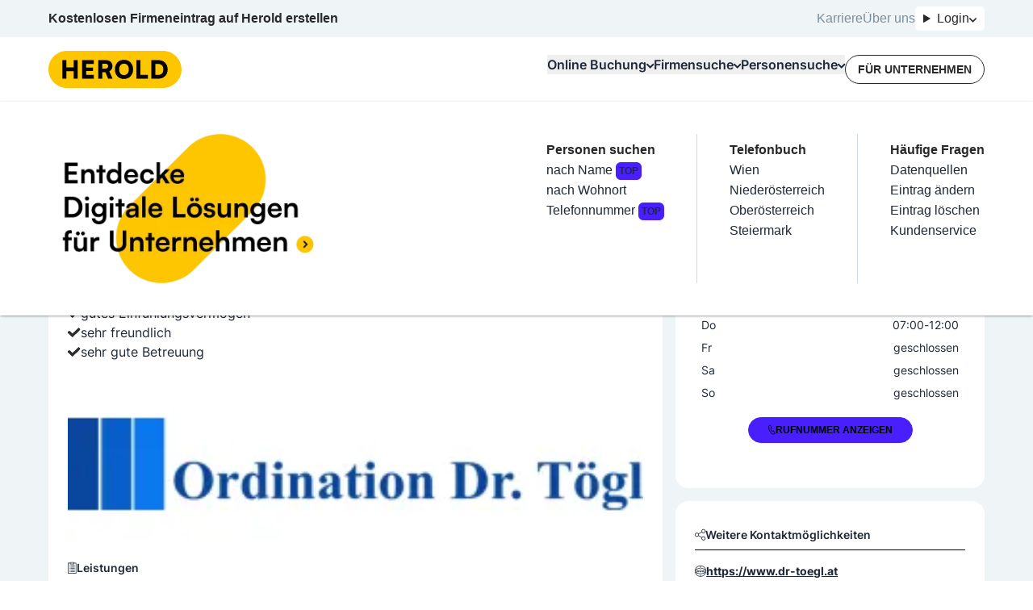

--- FILE ---
content_type: text/html; charset=utf-8
request_url: https://www.herold.at/gelbe-seiten/wien/98Sp3/dr-christian-toegl/
body_size: 83778
content:
<!DOCTYPE html><html lang="de" q:render="ssr" q:route="gelbe-seiten/[...path]" q:container="paused" q:version="1.13.0-dev+97aa67d" q:base="/build/" q:locale="" q:manifest-hash="lneqyi" q:instance="rsoxmig8fr"><!--qv q:id=0 q:key=JAtP:06_0--><!--qv q:id=1 q:key=vKfT:0V_5--><!--qv q:s q:sref=1 q:key=--><head q:head><meta charset="utf-8" q:head><meta name="theme-color" content="#fec601" q:head><meta name="google-adsense-account" content="ca-pub-7558442596906284" q:head><link rel="manifest" href="/manifest.json" q:head><link rel="stylesheet" href="" q:head><link rel="icon" type="image/x-icon" href="/icons/favicon.ico" q:head><link rel="icon" type="image/png" sizes="16x16" href="/icons/favicon-16x16.png" q:head><link rel="icon" type="image/png" sizes="32x32" href="/icons/favicon-32x32.png" q:head><link rel="apple-touch-icon" sizes="180x180" href="/icons/apple-touch-icon.png" q:head><link rel="preconnect" href="https://b.delivery.consentmanager.net" q:head><link rel="preconnect" href="https://cdn.consentmanager.net" q:head><!--qv q:key=0V_1--><script async type="text/javascript" src="/js/consent-manager.js" q:head></script><script data-cmp-vendor="s905" type="text/plain" class="cmplazyload" q:head>
            (function(w, d, s, l, i) {
              w[l] = w[l] || [];
              w[l].push({
                  'gtm.start': new Date().getTime(),
                  event: 'gtm.js'
              });
              var f = d.getElementsByTagName(s)[0],
                  j = d.createElement(s),
                  dl = l != 'dataLayer' ? '&l=' + l : '';
              j.async = true;
              j.src = 'https://sgtm.herold.at/gtm.js?id=' + i + dl;
              j.addEventListener('load', function() {
                var _ge = new CustomEvent('gtm_loaded', { bubbles: true });
                d.dispatchEvent(_ge);
              });
              f.parentNode.insertBefore(j, f);
          })(window, document, 'script', 'dataLayer', 'GTM-P5627ZV');
        </script><script data-cmp-vendor="755" type="text/plain" class="cmplazyload" q:head>
          (function(d, s) {
            var f = d.getElementsByTagName(s)[0],
              j = d.createElement(s);
            j.async = true;
            j.src = 'https://pagead2.googlesyndication.com/pagead/js/adsbygoogle.js?client=ca-pub-7558442596906284';
            j.crossOrigin='anonymous'
            f.parentNode.insertBefore(j, f);
            j.addEventListener('load', function() {
            var ads = document.getElementsByClassName("adsbygoogle").length;
          for (var i = 0; i < ads; i++) {
            try {
           //   (adsbygoogle = window.adsbygoogle || []).push({});
            } catch (e) { }
          }
      });
          })(document, 'script');
        </script><!--qv q:id=2 q:key=0qeA:0V_0--><script src="https://baseline.herold.at/public/event-tracker.js" async type="text/javascript" q:key="02_0" q:head></script><!--/qv--><!--/qv--><!--qv q:id=3 q:key=EW7R:0V_2--><!--qv q:key=yS_0--><title q:head>Dr. Christian Tögl in 1150 Wien 15 (Rudolfsheim-Fünfhaus) | herold.at</title><link href="https://www.herold.at/gelbe-seiten/wien/98Sp3/dr-christian-toegl/" rel="canonical" q:head><link rel="image_src" href="https://www.herold.at/assets/Logo_Classic.jpeg" q:id="4" q:head><meta name="og:locale" content="de_DE" q:head><meta name="og:site_name" content="herold.at" q:head><meta content="https://www.herold.at/gelbe-seiten/wien/98Sp3/dr-christian-toegl/" name="og:url" q:head><meta name="fb:app_id" content="140419053695" q:head><meta name="fb:page_id" content="141134822463" q:head><meta name="twitter:card" content="summary" q:head><meta name="twitter:site" content="@ichbinderherold" q:head><meta name="viewport" content="width=device-width, initial-scale=1, maximum-scale=1" q:head><meta name="description" content="Dr. Christian Tögl in 1150 Wien - Arzt / Facharzt f Haut- u Geschlechtskrankheiten ✓ geprüfte Bewertungen, Telefonnummer, Öffnungszeiten, Adresse und mehr auf herold.at ." q:head><meta property="og:title" content="Dr. Christian Tögl in 1150 Wien 15 (Rudolfsheim-Fünfhaus) | herold.at" q:head><meta property="og:description" content="Dr. Christian Tögl in 1150 Wien - Arzt / Facharzt f Haut- u Geschlechtskrankheiten ✓ geprüfte Bewertungen, Telefonnummer, Öffnungszeiten, Adresse und mehr auf herold.at ." q:head><meta property="og:type" content="article" q:head><meta property="og:image" content="https://www.herold.at/FS/picture/1/5/8/31404851.gif" q:head><meta name="robots" content="INDEX, FOLLOW, NOARCHIVE, NOODP, NOYDIR" q:head><!--/qv--><!--/qv--><link rel="preload" href="/assets/Bb7sdEFv-Satoshi-VariableItalic.ttf" as="font" type="font/ttf" crossorigin><link rel="preload" href="/assets/ChAXbpFa-Satoshi-Variable.ttf" as="font" type="font/ttf" crossorigin><link rel="preload" href="/assets/DewGxfSv-Inter-Bold.woff" as="font" type="font/woff" crossorigin><link rel="preload" href="/assets/CtdavSKs-Inter-Black.woff" as="font" type="font/woff" crossorigin><link rel="preload" href="/assets/Sq5Nh958-Inter-Medium.woff" as="font" type="font/woff" crossorigin><link rel="preload" href="/assets/CvAhqTH6-Inter-SemiBold.woff" as="font" type="font/woff" crossorigin><link rel="preload" href="/assets/DeirzIcA-Satoshi-VariableItalic.woff" as="font" type="font/woff" crossorigin><link rel="preload" href="/assets/DP5PTcPg-Inter-Regular.woff" as="font" type="font/woff" crossorigin><link rel="preload" href="/assets/B5cVmYQo-Satoshi-Variable.woff" as="font" type="font/woff" crossorigin><link rel="preload" href="/assets/C5X0TxwL-Inter-Bold.woff2" as="font" type="font/woff2" crossorigin><link rel="preload" href="/assets/D2Wbj-c--Inter-Black.woff2" as="font" type="font/woff2" crossorigin><link rel="preload" href="/assets/8nI-6iTY-Inter-Medium.woff2" as="font" type="font/woff2" crossorigin><link rel="preload" href="/assets/DXNzpAlr-Inter-SemiBold.woff2" as="font" type="font/woff2" crossorigin><link rel="preload" href="/assets/DjwFspxr-Satoshi-VariableItalic.woff2" as="font" type="font/woff2" crossorigin><link rel="preload" href="/assets/BWLN_sHE-Inter-Regular.woff2" as="font" type="font/woff2" crossorigin><link rel="preload" href="/assets/BB4ahc3x-hbd.woff2" as="font" type="font/woff2" crossorigin><link rel="preload" href="/assets/CFg-z2ne-Satoshi-Variable.woff2" as="font" type="font/woff2" crossorigin><style data-src="/assets/D6uqgqiN-style.css">@font-face{font-display:swap;font-family:Satoshi;font-style:normal;font-weight:300 900;src:url(/assets/CFg-z2ne-Satoshi-Variable.woff2) format("woff2"),url(/assets/B5cVmYQo-Satoshi-Variable.woff) format("woff") url(/assets/ChAXbpFa-Satoshi-Variable.ttf) format("truetype")}@font-face{font-display:swap;font-family:Satoshi;font-style:italic;font-weight:300 900;src:url(/assets/DjwFspxr-Satoshi-VariableItalic.woff2) format("woff2"),url(/assets/DeirzIcA-Satoshi-VariableItalic.woff) format("woff") url(/assets/Bb7sdEFv-Satoshi-VariableItalic.ttf) format("truetype")}@font-face{font-display:swap;font-family:hbd;font-style:normal;font-weight:400;src:url(/assets/BB4ahc3x-hbd.woff2) format("woff2")}@font-face{font-display:swap;font-family:Inter;font-style:normal;font-weight:400;src:url(/assets/BWLN_sHE-Inter-Regular.woff2) format("woff2"),url(/assets/DP5PTcPg-Inter-Regular.woff) format("woff")}@font-face{font-display:swap;font-family:Inter;font-style:normal;font-weight:500;src:url(/assets/8nI-6iTY-Inter-Medium.woff2) format("woff2"),url(/assets/Sq5Nh958-Inter-Medium.woff) format("woff")}@font-face{font-display:swap;font-family:Inter;font-style:normal;font-weight:600;src:url(/assets/DXNzpAlr-Inter-SemiBold.woff2) format("woff2"),url(/assets/CvAhqTH6-Inter-SemiBold.woff) format("woff")}@font-face{font-display:swap;font-family:Inter;font-style:normal;font-weight:700;src:url(/assets/C5X0TxwL-Inter-Bold.woff2) format("woff2"),url(/assets/DewGxfSv-Inter-Bold.woff) format("woff")}@font-face{font-display:swap;font-family:Inter;font-style:normal;font-weight:900;src:url(/assets/D2Wbj-c--Inter-Black.woff2) format("woff2"),url(/assets/CtdavSKs-Inter-Black.woff) format("woff")}
</style><style q:style="64ajex-0" hidden>*,:after,:before{--tw-border-spacing-x:0;--tw-border-spacing-y:0;--tw-translate-x:0;--tw-translate-y:0;--tw-rotate:0;--tw-skew-x:0;--tw-skew-y:0;--tw-scale-x:1;--tw-scale-y:1;--tw-pan-x: ;--tw-pan-y: ;--tw-pinch-zoom: ;--tw-scroll-snap-strictness:proximity;--tw-gradient-from-position: ;--tw-gradient-via-position: ;--tw-gradient-to-position: ;--tw-ordinal: ;--tw-slashed-zero: ;--tw-numeric-figure: ;--tw-numeric-spacing: ;--tw-numeric-fraction: ;--tw-ring-inset: ;--tw-ring-offset-width:0px;--tw-ring-offset-color:#fff;--tw-ring-color:rgba(59,130,246,.5);--tw-ring-offset-shadow:0 0 #0000;--tw-ring-shadow:0 0 #0000;--tw-shadow:0 0 #0000;--tw-shadow-colored:0 0 #0000;--tw-blur: ;--tw-brightness: ;--tw-contrast: ;--tw-grayscale: ;--tw-hue-rotate: ;--tw-invert: ;--tw-saturate: ;--tw-sepia: ;--tw-drop-shadow: ;--tw-backdrop-blur: ;--tw-backdrop-brightness: ;--tw-backdrop-contrast: ;--tw-backdrop-grayscale: ;--tw-backdrop-hue-rotate: ;--tw-backdrop-invert: ;--tw-backdrop-opacity: ;--tw-backdrop-saturate: ;--tw-backdrop-sepia: ;--tw-contain-size: ;--tw-contain-layout: ;--tw-contain-paint: ;--tw-contain-style: }::backdrop{--tw-border-spacing-x:0;--tw-border-spacing-y:0;--tw-translate-x:0;--tw-translate-y:0;--tw-rotate:0;--tw-skew-x:0;--tw-skew-y:0;--tw-scale-x:1;--tw-scale-y:1;--tw-pan-x: ;--tw-pan-y: ;--tw-pinch-zoom: ;--tw-scroll-snap-strictness:proximity;--tw-gradient-from-position: ;--tw-gradient-via-position: ;--tw-gradient-to-position: ;--tw-ordinal: ;--tw-slashed-zero: ;--tw-numeric-figure: ;--tw-numeric-spacing: ;--tw-numeric-fraction: ;--tw-ring-inset: ;--tw-ring-offset-width:0px;--tw-ring-offset-color:#fff;--tw-ring-color:rgba(59,130,246,.5);--tw-ring-offset-shadow:0 0 #0000;--tw-ring-shadow:0 0 #0000;--tw-shadow:0 0 #0000;--tw-shadow-colored:0 0 #0000;--tw-blur: ;--tw-brightness: ;--tw-contrast: ;--tw-grayscale: ;--tw-hue-rotate: ;--tw-invert: ;--tw-saturate: ;--tw-sepia: ;--tw-drop-shadow: ;--tw-backdrop-blur: ;--tw-backdrop-brightness: ;--tw-backdrop-contrast: ;--tw-backdrop-grayscale: ;--tw-backdrop-hue-rotate: ;--tw-backdrop-invert: ;--tw-backdrop-opacity: ;--tw-backdrop-saturate: ;--tw-backdrop-sepia: ;--tw-contain-size: ;--tw-contain-layout: ;--tw-contain-paint: ;--tw-contain-style: }/*! tailwindcss v3.4.14 | MIT License | https://tailwindcss.com*/*,:after,:before{border:0 solid #e5e7eb;box-sizing:border-box}:after,:before{--tw-content:""}:host,html{line-height:1.5;-webkit-text-size-adjust:100%;font-family:Inter,sans-serif;font-feature-settings:normal;font-variation-settings:normal;-moz-tab-size:4;-o-tab-size:4;tab-size:4;-webkit-tap-highlight-color:transparent}body{line-height:inherit;margin:0}hr{border-top-width:1px;color:inherit;height:0}abbr:where([title]){-webkit-text-decoration:underline dotted;text-decoration:underline dotted}h1,h2,h3,h4,h5,h6{font-size:inherit;font-weight:inherit}a{color:inherit;text-decoration:inherit}b,strong{font-weight:bolder}code,kbd,pre,samp{font-family:ui-monospace,SFMono-Regular,Menlo,Monaco,Consolas,Liberation Mono,Courier New,monospace;font-feature-settings:normal;font-size:1em;font-variation-settings:normal}small{font-size:80%}sub,sup{font-size:75%;line-height:0;position:relative;vertical-align:baseline}sub{bottom:-.25em}sup{top:-.5em}table{border-collapse:collapse;border-color:inherit;text-indent:0}button,input,optgroup,select,textarea{color:inherit;font-family:inherit;font-feature-settings:inherit;font-size:100%;font-variation-settings:inherit;font-weight:inherit;letter-spacing:inherit;line-height:inherit;margin:0;padding:0}button,select{text-transform:none}button,input:where([type=button]),input:where([type=reset]),input:where([type=submit]){-webkit-appearance:button;background-color:transparent;background-image:none}:-moz-focusring{outline:auto}:-moz-ui-invalid{box-shadow:none}progress{vertical-align:baseline}::-webkit-inner-spin-button,::-webkit-outer-spin-button{height:auto}[type=search]{-webkit-appearance:textfield;outline-offset:-2px}::-webkit-search-decoration{-webkit-appearance:none}::-webkit-file-upload-button{-webkit-appearance:button;font:inherit}summary{display:list-item}blockquote,dd,dl,figure,h1,h2,h3,h4,h5,h6,hr,p,pre{margin:0}fieldset{margin:0}fieldset,legend{padding:0}menu,ol,ul{list-style:none;margin:0;padding:0}dialog{padding:0}textarea{resize:vertical}input::-moz-placeholder,textarea::-moz-placeholder{color:#9ca3af;opacity:1}input::placeholder,textarea::placeholder{color:#9ca3af;opacity:1}[role=button],button{cursor:pointer}:disabled{cursor:default}audio,canvas,embed,iframe,img,object,svg,video{display:block;vertical-align:middle}img,video{height:auto;max-width:100%}[hidden]:where(:not([hidden=until-found])){display:none}:root,[data-theme]{background-color:var(--fallback-b1,oklch(var(--b1)/1));color:var(--fallback-bc,oklch(var(--bc)/1))}@supports not (color:oklch(0% 0 0)){:root{color-scheme:light;--fallback-p:#491eff;--fallback-pc:#d4dbff;--fallback-s:#ff41c7;--fallback-sc:#fff9fc;--fallback-a:#00cfbd;--fallback-ac:#00100d;--fallback-n:#2b3440;--fallback-nc:#d7dde4;--fallback-b1:#fff;--fallback-b2:#e5e6e6;--fallback-b3:#e5e6e6;--fallback-bc:#1f2937;--fallback-in:#00b3f0;--fallback-inc:#000;--fallback-su:#00ca92;--fallback-suc:#000;--fallback-wa:#ffc22d;--fallback-wac:#000;--fallback-er:#ff6f70;--fallback-erc:#000}@media (prefers-color-scheme:dark){:root{color-scheme:dark;--fallback-p:#7582ff;--fallback-pc:#050617;--fallback-s:#ff71cf;--fallback-sc:#190211;--fallback-a:#00c7b5;--fallback-ac:#000e0c;--fallback-n:#2a323c;--fallback-nc:#a6adbb;--fallback-b1:#1d232a;--fallback-b2:#191e24;--fallback-b3:#15191e;--fallback-bc:#a6adbb;--fallback-in:#00b3f0;--fallback-inc:#000;--fallback-su:#00ca92;--fallback-suc:#000;--fallback-wa:#ffc22d;--fallback-wac:#000;--fallback-er:#ff6f70;--fallback-erc:#000}}}html{-webkit-tap-highlight-color:transparent}*{scrollbar-color:color-mix(in oklch,currentColor 35%,transparent) transparent}:hover{scrollbar-color:color-mix(in oklch,currentColor 60%,transparent) transparent}:root{--p:85.2601% .174284 87.907696;--ac:80% 0 0;--nc:80% 0 0;--rounded-box:1rem;--rounded-btn:.5rem;--rounded-badge:1.9rem;--animation-btn:.25s;--animation-input:.2s;--btn-focus-scale:.95;--border-btn:1px;--tab-border:1px;--tab-radius:.5rem;--pc:0% 0 0;--s:100% 0 0;--sc:0% 0 0;--a:0% 0 0;--n:0% 0 0;--b1:100% 0 0;--b2:100% 0 0;--b3:100% 0 0;--bc:0% 0 0;--in:100% 0 0;--inc:100% 0 0;--su:100% 0 0;--suc:100% 0 0;--wa:100% 0 0;--wac:100% 0 0;--er:100% 0 0;--erc:100% 0 0}[data-theme=herold_light]{--p:85.2601% .174284 87.907696;--ac:80% 0 0;--nc:80% 0 0;--rounded-box:1rem;--rounded-btn:.5rem;--rounded-badge:1.9rem;--animation-btn:.25s;--animation-input:.2s;--btn-focus-scale:.95;--border-btn:1px;--tab-border:1px;--tab-radius:.5rem;--pc:0% 0 0;--s:100% 0 0;--sc:0% 0 0;--a:0% 0 0;--n:0% 0 0;--b1:100% 0 0;--b2:100% 0 0;--b3:100% 0 0;--bc:0% 0 0;--in:100% 0 0;--inc:100% 0 0;--su:100% 0 0;--suc:100% 0 0;--wa:100% 0 0;--wac:100% 0 0;--er:100% 0 0;--erc:100% 0 0}body,html{overflow-wrap:break-word;overscroll-behavior:none}body:has(dialog:popover-open),html:has(dialog:popover-open){overflow:hidden}body:has(dialog[open]),html:has(dialog[open]){overflow:hidden}.\!container{margin-left:auto!important;margin-right:auto!important;padding-left:20px!important;padding-right:20px!important;width:100%!important}.container{margin-left:auto;margin-right:auto;padding-left:20px;padding-right:20px;width:100%}@media (min-width:1200px){.\!container{max-width:1200px!important}.container{max-width:1200px}}.prose{color:var(--tw-prose-body);max-width:65ch}.prose :where(p):not(:where([class~=not-prose],[class~=not-prose] *)){margin-bottom:1.25em;margin-top:1.25em}.prose :where([class~=lead]):not(:where([class~=not-prose],[class~=not-prose] *)){color:var(--tw-prose-lead);font-size:1.25em;line-height:1.6;margin-bottom:1.2em;margin-top:1.2em}.prose :where(a):not(:where([class~=not-prose],[class~=not-prose] *)){color:var(--tw-prose-links);font-weight:500;text-decoration:underline}.prose :where(strong):not(:where([class~=not-prose],[class~=not-prose] *)){color:var(--tw-prose-bold);font-weight:600}.prose :where(a strong):not(:where([class~=not-prose],[class~=not-prose] *)){color:inherit}.prose :where(blockquote strong):not(:where([class~=not-prose],[class~=not-prose] *)){color:inherit}.prose :where(thead th strong):not(:where([class~=not-prose],[class~=not-prose] *)){color:inherit}.prose :where(ol):not(:where([class~=not-prose],[class~=not-prose] *)){list-style-type:decimal;margin-bottom:1.25em;margin-top:1.25em;padding-inline-start:1.625em}.prose :where(ol[type=A]):not(:where([class~=not-prose],[class~=not-prose] *)){list-style-type:upper-alpha}.prose :where(ol[type=a]):not(:where([class~=not-prose],[class~=not-prose] *)){list-style-type:lower-alpha}.prose :where(ol[type=A s]):not(:where([class~=not-prose],[class~=not-prose] *)){list-style-type:upper-alpha}.prose :where(ol[type=a s]):not(:where([class~=not-prose],[class~=not-prose] *)){list-style-type:lower-alpha}.prose :where(ol[type=I]):not(:where([class~=not-prose],[class~=not-prose] *)){list-style-type:upper-roman}.prose :where(ol[type=i]):not(:where([class~=not-prose],[class~=not-prose] *)){list-style-type:lower-roman}.prose :where(ol[type=I s]):not(:where([class~=not-prose],[class~=not-prose] *)){list-style-type:upper-roman}.prose :where(ol[type=i s]):not(:where([class~=not-prose],[class~=not-prose] *)){list-style-type:lower-roman}.prose :where(ol[type="1"]):not(:where([class~=not-prose],[class~=not-prose] *)){list-style-type:decimal}.prose :where(ul):not(:where([class~=not-prose],[class~=not-prose] *)){list-style-type:disc;margin-bottom:1.25em;margin-top:1.25em;padding-inline-start:1.625em}.prose :where(ol>li):not(:where([class~=not-prose],[class~=not-prose] *))::marker{color:var(--tw-prose-counters);font-weight:400}.prose :where(ul>li):not(:where([class~=not-prose],[class~=not-prose] *))::marker{color:var(--tw-prose-bullets)}.prose :where(dt):not(:where([class~=not-prose],[class~=not-prose] *)){color:var(--tw-prose-headings);font-weight:600;margin-top:1.25em}.prose :where(hr):not(:where([class~=not-prose],[class~=not-prose] *)){border-color:var(--tw-prose-hr);border-top-width:1px;margin-bottom:3em;margin-top:3em}.prose :where(blockquote):not(:where([class~=not-prose],[class~=not-prose] *)){border-inline-start-color:var(--tw-prose-quote-borders);border-inline-start-width:.25rem;color:var(--tw-prose-quotes);font-style:italic;font-weight:500;margin-bottom:1.6em;margin-top:1.6em;padding-inline-start:1em;quotes:"“""”""‘""’"}.prose :where(blockquote p:first-of-type):not(:where([class~=not-prose],[class~=not-prose] *)):before{content:open-quote}.prose :where(blockquote p:last-of-type):not(:where([class~=not-prose],[class~=not-prose] *)):after{content:close-quote}.prose :where(h1):not(:where([class~=not-prose],[class~=not-prose] *)){color:var(--tw-prose-headings);font-size:2.25em;font-weight:800;line-height:1.1111111;margin-bottom:.8888889em;margin-top:0}.prose :where(h1 strong):not(:where([class~=not-prose],[class~=not-prose] *)){color:inherit;font-weight:900}.prose :where(h2):not(:where([class~=not-prose],[class~=not-prose] *)){color:var(--tw-prose-headings);font-size:1.5em;font-weight:700;line-height:1.3333333;margin-bottom:1em;margin-top:2em}.prose :where(h2 strong):not(:where([class~=not-prose],[class~=not-prose] *)){color:inherit;font-weight:800}.prose :where(h3):not(:where([class~=not-prose],[class~=not-prose] *)){color:var(--tw-prose-headings);font-size:1.25em;font-weight:600;line-height:1.6;margin-bottom:.6em;margin-top:1.6em}.prose :where(h3 strong):not(:where([class~=not-prose],[class~=not-prose] *)){color:inherit;font-weight:700}.prose :where(h4):not(:where([class~=not-prose],[class~=not-prose] *)){color:var(--tw-prose-headings);font-weight:600;line-height:1.5;margin-bottom:.5em;margin-top:1.5em}.prose :where(h4 strong):not(:where([class~=not-prose],[class~=not-prose] *)){color:inherit;font-weight:700}.prose :where(img):not(:where([class~=not-prose],[class~=not-prose] *)){margin-bottom:2em;margin-top:2em}.prose :where(picture):not(:where([class~=not-prose],[class~=not-prose] *)){display:block;margin-bottom:2em;margin-top:2em}.prose :where(video):not(:where([class~=not-prose],[class~=not-prose] *)){margin-bottom:2em;margin-top:2em}.prose :where(kbd):not(:where([class~=not-prose],[class~=not-prose] *)){border-radius:.3125rem;box-shadow:0 0 0 1px rgb(var(--tw-prose-kbd-shadows)/10%),0 3px rgb(var(--tw-prose-kbd-shadows)/10%);color:var(--tw-prose-kbd);font-family:inherit;font-size:.875em;font-weight:500;padding-inline-end:.375em;padding-bottom:.1875em;padding-top:.1875em;padding-inline-start:.375em}.prose :where(code):not(:where([class~=not-prose],[class~=not-prose] *)){color:var(--tw-prose-code);font-size:.875em;font-weight:600}.prose :where(code):not(:where([class~=not-prose],[class~=not-prose] *)):before{content:"`"}.prose :where(code):not(:where([class~=not-prose],[class~=not-prose] *)):after{content:"`"}.prose :where(a code):not(:where([class~=not-prose],[class~=not-prose] *)){color:inherit}.prose :where(h1 code):not(:where([class~=not-prose],[class~=not-prose] *)){color:inherit}.prose :where(h2 code):not(:where([class~=not-prose],[class~=not-prose] *)){color:inherit;font-size:.875em}.prose :where(h3 code):not(:where([class~=not-prose],[class~=not-prose] *)){color:inherit;font-size:.9em}.prose :where(h4 code):not(:where([class~=not-prose],[class~=not-prose] *)){color:inherit}.prose :where(blockquote code):not(:where([class~=not-prose],[class~=not-prose] *)){color:inherit}.prose :where(thead th code):not(:where([class~=not-prose],[class~=not-prose] *)){color:inherit}.prose :where(pre):not(:where([class~=not-prose],[class~=not-prose] *)){background-color:var(--tw-prose-pre-bg);border-radius:.375rem;color:var(--tw-prose-pre-code);font-size:.875em;font-weight:400;line-height:1.7142857;margin-bottom:1.7142857em;margin-top:1.7142857em;overflow-x:auto;padding-inline-end:1.1428571em;padding-bottom:.8571429em;padding-top:.8571429em;padding-inline-start:1.1428571em}.prose :where(pre code):not(:where([class~=not-prose],[class~=not-prose] *)){background-color:transparent;border-radius:0;border-width:0;color:inherit;font-family:inherit;font-size:inherit;font-weight:inherit;line-height:inherit;padding:0}.prose :where(pre code):not(:where([class~=not-prose],[class~=not-prose] *)):before{content:none}.prose :where(pre code):not(:where([class~=not-prose],[class~=not-prose] *)):after{content:none}.prose :where(table):not(:where([class~=not-prose],[class~=not-prose] *)){font-size:.875em;line-height:1.7142857;margin-bottom:2em;margin-top:2em;table-layout:auto;width:100%}.prose :where(thead):not(:where([class~=not-prose],[class~=not-prose] *)){border-bottom-color:var(--tw-prose-th-borders);border-bottom-width:1px}.prose :where(thead th):not(:where([class~=not-prose],[class~=not-prose] *)){color:var(--tw-prose-headings);font-weight:600;padding-inline-end:.5714286em;padding-bottom:.5714286em;padding-inline-start:.5714286em;vertical-align:bottom}.prose :where(tbody tr):not(:where([class~=not-prose],[class~=not-prose] *)){border-bottom-color:var(--tw-prose-td-borders);border-bottom-width:1px}.prose :where(tbody tr:last-child):not(:where([class~=not-prose],[class~=not-prose] *)){border-bottom-width:0}.prose :where(tbody td):not(:where([class~=not-prose],[class~=not-prose] *)){vertical-align:baseline}.prose :where(tfoot):not(:where([class~=not-prose],[class~=not-prose] *)){border-top-color:var(--tw-prose-th-borders);border-top-width:1px}.prose :where(tfoot td):not(:where([class~=not-prose],[class~=not-prose] *)){vertical-align:top}.prose :where(th,td):not(:where([class~=not-prose],[class~=not-prose] *)){text-align:start}.prose :where(figure>*):not(:where([class~=not-prose],[class~=not-prose] *)){margin-bottom:0;margin-top:0}.prose :where(figcaption):not(:where([class~=not-prose],[class~=not-prose] *)){color:var(--tw-prose-captions);font-size:.875em;line-height:1.4285714;margin-top:.8571429em}.prose{--tw-prose-body:#374151;--tw-prose-headings:#111827;--tw-prose-lead:#4b5563;--tw-prose-links:#111827;--tw-prose-bold:#111827;--tw-prose-counters:#6b7280;--tw-prose-bullets:#d1d5db;--tw-prose-hr:#e5e7eb;--tw-prose-quotes:#111827;--tw-prose-quote-borders:#e5e7eb;--tw-prose-captions:#6b7280;--tw-prose-kbd:#111827;--tw-prose-kbd-shadows:17 24 39;--tw-prose-code:#111827;--tw-prose-pre-code:#e5e7eb;--tw-prose-pre-bg:#1f2937;--tw-prose-th-borders:#d1d5db;--tw-prose-td-borders:#e5e7eb;--tw-prose-invert-body:#d1d5db;--tw-prose-invert-headings:#fff;--tw-prose-invert-lead:#9ca3af;--tw-prose-invert-links:#fff;--tw-prose-invert-bold:#fff;--tw-prose-invert-counters:#9ca3af;--tw-prose-invert-bullets:#4b5563;--tw-prose-invert-hr:#374151;--tw-prose-invert-quotes:#f3f4f6;--tw-prose-invert-quote-borders:#374151;--tw-prose-invert-captions:#9ca3af;--tw-prose-invert-kbd:#fff;--tw-prose-invert-kbd-shadows:255 255 255;--tw-prose-invert-code:#fff;--tw-prose-invert-pre-code:#d1d5db;--tw-prose-invert-pre-bg:rgba(0,0,0,.5);--tw-prose-invert-th-borders:#4b5563;--tw-prose-invert-td-borders:#374151;font-size:1rem;line-height:1.75}.prose :where(picture>img):not(:where([class~=not-prose],[class~=not-prose] *)){margin-bottom:0;margin-top:0}.prose :where(li):not(:where([class~=not-prose],[class~=not-prose] *)){margin-bottom:.5em;margin-top:.5em}.prose :where(ol>li):not(:where([class~=not-prose],[class~=not-prose] *)){padding-inline-start:.375em}.prose :where(ul>li):not(:where([class~=not-prose],[class~=not-prose] *)){padding-inline-start:.375em}.prose :where(.prose>ul>li p):not(:where([class~=not-prose],[class~=not-prose] *)){margin-bottom:.75em;margin-top:.75em}.prose :where(.prose>ul>li>p:first-child):not(:where([class~=not-prose],[class~=not-prose] *)){margin-top:1.25em}.prose :where(.prose>ul>li>p:last-child):not(:where([class~=not-prose],[class~=not-prose] *)){margin-bottom:1.25em}.prose :where(.prose>ol>li>p:first-child):not(:where([class~=not-prose],[class~=not-prose] *)){margin-top:1.25em}.prose :where(.prose>ol>li>p:last-child):not(:where([class~=not-prose],[class~=not-prose] *)){margin-bottom:1.25em}.prose :where(ul ul,ul ol,ol ul,ol ol):not(:where([class~=not-prose],[class~=not-prose] *)){margin-bottom:.75em;margin-top:.75em}.prose :where(dl):not(:where([class~=not-prose],[class~=not-prose] *)){margin-bottom:1.25em;margin-top:1.25em}.prose :where(dd):not(:where([class~=not-prose],[class~=not-prose] *)){margin-top:.5em;padding-inline-start:1.625em}.prose :where(hr+*):not(:where([class~=not-prose],[class~=not-prose] *)){margin-top:0}.prose :where(h2+*):not(:where([class~=not-prose],[class~=not-prose] *)){margin-top:0}.prose :where(h3+*):not(:where([class~=not-prose],[class~=not-prose] *)){margin-top:0}.prose :where(h4+*):not(:where([class~=not-prose],[class~=not-prose] *)){margin-top:0}.prose :where(thead th:first-child):not(:where([class~=not-prose],[class~=not-prose] *)){padding-inline-start:0}.prose :where(thead th:last-child):not(:where([class~=not-prose],[class~=not-prose] *)){padding-inline-end:0}.prose :where(tbody td,tfoot td):not(:where([class~=not-prose],[class~=not-prose] *)){padding-inline-end:.5714286em;padding-bottom:.5714286em;padding-top:.5714286em;padding-inline-start:.5714286em}.prose :where(tbody td:first-child,tfoot td:first-child):not(:where([class~=not-prose],[class~=not-prose] *)){padding-inline-start:0}.prose :where(tbody td:last-child,tfoot td:last-child):not(:where([class~=not-prose],[class~=not-prose] *)){padding-inline-end:0}.prose :where(figure):not(:where([class~=not-prose],[class~=not-prose] *)){margin-bottom:2em;margin-top:2em}.prose :where(.prose>:first-child):not(:where([class~=not-prose],[class~=not-prose] *)){margin-top:0}.prose :where(.prose>:last-child):not(:where([class~=not-prose],[class~=not-prose] *)){margin-bottom:0}.avatar.placeholder>div{align-items:center;display:flex;justify-content:center}.badge{align-items:center;border-radius:var(--rounded-badge,1.9rem);border-width:1px;display:inline-flex;font-size:.875rem;height:1.25rem;justify-content:center;line-height:1.25rem;padding-left:.563rem;padding-right:.563rem;transition-duration:.2s;transition-property:color,background-color,border-color,text-decoration-color,fill,stroke,opacity,box-shadow,transform,filter,-webkit-backdrop-filter;transition-property:color,background-color,border-color,text-decoration-color,fill,stroke,opacity,box-shadow,transform,filter,backdrop-filter;transition-property:color,background-color,border-color,text-decoration-color,fill,stroke,opacity,box-shadow,transform,filter,backdrop-filter,-webkit-backdrop-filter;transition-timing-function:cubic-bezier(.4,0,.2,1);transition-timing-function:cubic-bezier(0,0,.2,1);width:-moz-fit-content;width:fit-content;--tw-border-opacity:1;border-color:var(--fallback-b2,oklch(var(--b2)/var(--tw-border-opacity)));--tw-bg-opacity:1;background-color:var(--fallback-b1,oklch(var(--b1)/var(--tw-bg-opacity)));--tw-text-opacity:1;color:var(--fallback-bc,oklch(var(--bc)/var(--tw-text-opacity)))}.breadcrumbs{max-width:100%;overflow-x:auto;padding-bottom:.5rem;padding-top:.5rem}.breadcrumbs>ol,.breadcrumbs>ul{align-items:center;display:flex;min-height:-moz-min-content;min-height:min-content;white-space:nowrap}.breadcrumbs>ol>li,.breadcrumbs>ul>li{align-items:center;display:flex}.breadcrumbs>ol>li>a,.breadcrumbs>ul>li>a{align-items:center;cursor:pointer;display:flex}@media (hover:hover){.breadcrumbs>ol>li>a:hover,.breadcrumbs>ul>li>a:hover,.link-hover:hover{text-decoration-line:underline}.label a:hover{--tw-text-opacity:1;color:var(--fallback-bc,oklch(var(--bc)/var(--tw-text-opacity)))}.menu li>:not(ul,.menu-title,details,.btn).active,.menu li>:not(ul,.menu-title,details,.btn):active,.menu li>details>summary:active{--tw-bg-opacity:1;background-color:var(--fallback-n,oklch(var(--n)/var(--tw-bg-opacity)));--tw-text-opacity:1;color:var(--fallback-nc,oklch(var(--nc)/var(--tw-text-opacity)))}.tab:hover{--tw-text-opacity:1}}.btn{align-items:center;border-color:transparent;border-color:oklch(var(--btn-color,var(--b2))/var(--tw-border-opacity));border-radius:var(--rounded-btn,.5rem);border-width:var(--border-btn,1px);cursor:pointer;display:inline-flex;flex-shrink:0;flex-wrap:wrap;font-size:.875rem;font-weight:600;gap:.5rem;height:3rem;justify-content:center;line-height:1em;min-height:3rem;padding-left:1rem;padding-right:1rem;text-align:center;text-decoration-line:none;transition-duration:.2s;transition-property:color,background-color,border-color,opacity,box-shadow,transform;transition-timing-function:cubic-bezier(0,0,.2,1);-webkit-user-select:none;-moz-user-select:none;user-select:none;--tw-text-opacity:1;color:var(--fallback-bc,oklch(var(--bc)/var(--tw-text-opacity)));--tw-shadow:0 1px 2px 0 rgba(0,0,0,.05);--tw-shadow-colored:0 1px 2px 0 var(--tw-shadow-color);background-color:oklch(var(--btn-color,var(--b2))/var(--tw-bg-opacity));box-shadow:var(--tw-ring-offset-shadow,0 0 #0000),var(--tw-ring-shadow,0 0 #0000),var(--tw-shadow);outline-color:var(--fallback-bc,oklch(var(--bc)/1));--tw-bg-opacity:1;--tw-border-opacity:1}.btn-disabled,.btn:disabled,.btn[disabled]{pointer-events:none}.btn-circle{border-radius:9999px;height:3rem;padding:0;width:3rem}:where(.btn:is(input[type=checkbox])),:where(.btn:is(input[type=radio])){-webkit-appearance:none;-moz-appearance:none;appearance:none;width:auto}.btn:is(input[type=checkbox]):after,.btn:is(input[type=radio]):after{--tw-content:attr(aria-label);content:var(--tw-content)}.card{border-radius:var(--rounded-box,1rem);display:flex;flex-direction:column;position:relative}.card:focus{outline:2px solid transparent;outline-offset:2px}.card-body{display:flex;flex:1 1 auto;flex-direction:column;gap:.5rem;padding:var(--padding-card,2rem)}.card-body :where(p){flex-grow:1}.card figure{align-items:center;display:flex;justify-content:center}.card.image-full{display:grid}.card.image-full:before{border-radius:var(--rounded-box,1rem);content:"";position:relative;z-index:10;--tw-bg-opacity:1;background-color:var(--fallback-n,oklch(var(--n)/var(--tw-bg-opacity)));opacity:.75}.card.image-full:before,.card.image-full>*{grid-column-start:1;grid-row-start:1}.card.image-full>figure img{height:100%;-o-object-fit:cover;object-fit:cover}.card.image-full>.card-body{position:relative;z-index:20;--tw-text-opacity:1;color:var(--fallback-nc,oklch(var(--nc)/var(--tw-text-opacity)))}.checkbox{flex-shrink:0;--chkbg:var(--fallback-bc,oklch(var(--bc)/1));--chkfg:var(--fallback-b1,oklch(var(--b1)/1));-webkit-appearance:none;-moz-appearance:none;appearance:none;border-color:var(--fallback-bc,oklch(var(--bc)/var(--tw-border-opacity)));border-radius:var(--rounded-btn,.5rem);border-width:1px;cursor:pointer;height:1.5rem;width:1.5rem;--tw-border-opacity:.2}.collapse:not(td):not(tr):not(colgroup){visibility:visible}.collapse{border-radius:var(--rounded-box,1rem);display:grid;grid-template-rows:max-content 0fr;overflow:hidden;position:relative;transition:grid-template-rows .2s;width:100%}.collapse-content,.collapse-title,.collapse>input[type=checkbox],.collapse>input[type=radio]{grid-column-start:1;grid-row-start:1}.collapse>input[type=checkbox],.collapse>input[type=radio]{-webkit-appearance:none;-moz-appearance:none;appearance:none;opacity:0}:where(.collapse>input[type=checkbox]),:where(.collapse>input[type=radio]){height:100%;width:100%;z-index:1}.collapse-content{cursor:unset;grid-column-start:1;grid-row-start:2;min-height:0;padding-left:1rem;padding-right:1rem;transition:visibility .2s;transition:padding .2s ease-out,background-color .2s ease-out;visibility:hidden}.collapse-open,.collapse:focus:not(.collapse-close),.collapse[open]{grid-template-rows:max-content 1fr}.collapse:not(.collapse-close):has(>input[type=checkbox]:checked),.collapse:not(.collapse-close):has(>input[type=radio]:checked){grid-template-rows:max-content 1fr}.collapse-open>.collapse-content,.collapse:focus:not(.collapse-close)>.collapse-content,.collapse:not(.collapse-close)>input[type=checkbox]:checked~.collapse-content,.collapse:not(.collapse-close)>input[type=radio]:checked~.collapse-content,.collapse[open]>.collapse-content{min-height:-moz-fit-content;min-height:fit-content;visibility:visible}.dropdown{display:inline-block;position:relative}.dropdown>:not(summary):focus{outline:2px solid transparent;outline-offset:2px}.dropdown .dropdown-content{position:absolute}.dropdown:is(:not(details)) .dropdown-content{opacity:0;transform-origin:top;visibility:hidden;--tw-scale-x:.95;--tw-scale-y:.95;transform:translate(var(--tw-translate-x),var(--tw-translate-y)) rotate(var(--tw-rotate)) skew(var(--tw-skew-x)) skewY(var(--tw-skew-y)) scaleX(var(--tw-scale-x)) scaleY(var(--tw-scale-y));transition-duration:.2s;transition-property:color,background-color,border-color,text-decoration-color,fill,stroke,opacity,box-shadow,transform,filter,-webkit-backdrop-filter;transition-property:color,background-color,border-color,text-decoration-color,fill,stroke,opacity,box-shadow,transform,filter,backdrop-filter;transition-property:color,background-color,border-color,text-decoration-color,fill,stroke,opacity,box-shadow,transform,filter,backdrop-filter,-webkit-backdrop-filter;transition-timing-function:cubic-bezier(.4,0,.2,1);transition-timing-function:cubic-bezier(0,0,.2,1)}.dropdown-end .dropdown-content{inset-inline-end:0}.dropdown-left .dropdown-content{bottom:auto;inset-inline-end:100%;top:0;transform-origin:right}.dropdown-right .dropdown-content{bottom:auto;inset-inline-start:100%;top:0;transform-origin:left}.dropdown-bottom .dropdown-content{bottom:auto;top:100%;transform-origin:top}.dropdown-top .dropdown-content{bottom:100%;top:auto;transform-origin:bottom}.dropdown-end.dropdown-left .dropdown-content,.dropdown-end.dropdown-right .dropdown-content{bottom:0;top:auto}.dropdown.dropdown-open .dropdown-content,.dropdown:focus-within .dropdown-content,.dropdown:not(.dropdown-hover):focus .dropdown-content{opacity:1;visibility:visible}@media (hover:hover){.dropdown.dropdown-hover:hover .dropdown-content{opacity:1;visibility:visible}.btm-nav>.disabled:hover,.btm-nav>[disabled]:hover{pointer-events:none;--tw-border-opacity:0;background-color:var(--fallback-n,oklch(var(--n)/var(--tw-bg-opacity)));--tw-bg-opacity:.1;color:var(--fallback-bc,oklch(var(--bc)/var(--tw-text-opacity)));--tw-text-opacity:.2}.btn:hover{--tw-border-opacity:1;border-color:var(--fallback-b3,oklch(var(--b3)/var(--tw-border-opacity)));--tw-bg-opacity:1;background-color:var(--fallback-b3,oklch(var(--b3)/var(--tw-bg-opacity)))}@supports (color:color-mix(in oklab,black,black)){.btn:hover{background-color:color-mix(in oklab,oklch(var(--btn-color,var(--b2))/var(--tw-bg-opacity,1)) 90%,#000);border-color:color-mix(in oklab,oklch(var(--btn-color,var(--b2))/var(--tw-border-opacity,1)) 90%,#000)}}@supports not (color:oklch(0% 0 0)){.btn:hover{background-color:var(--btn-color,var(--fallback-b2));border-color:var(--btn-color,var(--fallback-b2))}}.btn.glass:hover{--glass-opacity:25%;--glass-border-opacity:15%}.btn-outline.btn-primary:hover{--tw-text-opacity:1;color:var(--fallback-pc,oklch(var(--pc)/var(--tw-text-opacity)))}@supports (color:color-mix(in oklab,black,black)){.btn-outline.btn-primary:hover{background-color:color-mix(in oklab,var(--fallback-p,oklch(var(--p)/1)) 90%,#000);border-color:color-mix(in oklab,var(--fallback-p,oklch(var(--p)/1)) 90%,#000)}}.btn-outline.btn-secondary:hover{--tw-text-opacity:1;color:var(--fallback-sc,oklch(var(--sc)/var(--tw-text-opacity)))}@supports (color:color-mix(in oklab,black,black)){.btn-outline.btn-secondary:hover{background-color:color-mix(in oklab,var(--fallback-s,oklch(var(--s)/1)) 90%,#000);border-color:color-mix(in oklab,var(--fallback-s,oklch(var(--s)/1)) 90%,#000)}}.btn-disabled:hover,.btn:disabled:hover,.btn[disabled]:hover{--tw-border-opacity:0;background-color:var(--fallback-n,oklch(var(--n)/var(--tw-bg-opacity)));--tw-bg-opacity:.2;color:var(--fallback-bc,oklch(var(--bc)/var(--tw-text-opacity)));--tw-text-opacity:.2}@supports (color:color-mix(in oklab,black,black)){.btn:is(input[type=checkbox]:checked):hover,.btn:is(input[type=radio]:checked):hover{background-color:color-mix(in oklab,var(--fallback-p,oklch(var(--p)/1)) 90%,#000);border-color:color-mix(in oklab,var(--fallback-p,oklch(var(--p)/1)) 90%,#000)}}.dropdown.dropdown-hover:hover .dropdown-content{--tw-scale-x:1;--tw-scale-y:1;transform:translate(var(--tw-translate-x),var(--tw-translate-y)) rotate(var(--tw-rotate)) skew(var(--tw-skew-x)) skewY(var(--tw-skew-y)) scaleX(var(--tw-scale-x)) scaleY(var(--tw-scale-y))}:where(.menu li:not(.menu-title,.disabled)>:not(ul,details,.menu-title)):not(.active,.btn):hover,:where(.menu li:not(.menu-title,.disabled)>details>summary:not(.menu-title)):not(.active,.btn):hover{cursor:pointer;outline:2px solid transparent;outline-offset:2px}@supports (color:oklch(0% 0 0)){:where(.menu li:not(.menu-title,.disabled)>:not(ul,details,.menu-title)):not(.active,.btn):hover,:where(.menu li:not(.menu-title,.disabled)>details>summary:not(.menu-title)):not(.active,.btn):hover{background-color:var(--fallback-bc,oklch(var(--bc)/.1))}}.tab[disabled],.tab[disabled]:hover{color:var(--fallback-bc,oklch(var(--bc)/var(--tw-text-opacity)));cursor:not-allowed;--tw-text-opacity:.2}}.dropdown:is(details) summary::-webkit-details-marker{display:none}.footer{-moz-column-gap:1rem;column-gap:1rem;font-size:.875rem;grid-auto-flow:row;line-height:1.25rem;row-gap:2.5rem;width:100%}.footer,.footer>*{display:grid;place-items:start}.footer>*{gap:.5rem}@media (min-width:48rem){.footer{grid-auto-flow:column}.footer-center{grid-auto-flow:row dense}}.form-control{flex-direction:column}.form-control,.label{display:flex}.label{align-items:center;justify-content:space-between;padding:.5rem .25rem;-webkit-user-select:none;-moz-user-select:none;user-select:none}.input{-webkit-appearance:none;-moz-appearance:none;appearance:none;border-color:transparent;border-radius:var(--rounded-btn,.5rem);border-width:1px;flex-shrink:1;font-size:1rem;height:3rem;line-height:2;line-height:1.5rem;padding-left:1rem;padding-right:1rem;--tw-bg-opacity:1;background-color:var(--fallback-b1,oklch(var(--b1)/var(--tw-bg-opacity)))}.input-md[type=number]::-webkit-inner-spin-button,.input[type=number]::-webkit-inner-spin-button{margin-bottom:-1rem;margin-top:-1rem;margin-inline-end:-1rem}.join{align-items:stretch;border-radius:var(--rounded-btn,.5rem);display:inline-flex}.join :where(.join-item){border-end-end-radius:0;border-end-start-radius:0;border-start-end-radius:0;border-start-start-radius:0}.join .join-item:not(:first-child):not(:last-child),.join :not(:first-child):not(:last-child) .join-item{border-end-end-radius:0;border-end-start-radius:0;border-start-end-radius:0;border-start-start-radius:0}.join .join-item:first-child:not(:last-child),.join :first-child:not(:last-child) .join-item{border-end-end-radius:0;border-start-end-radius:0}.join .dropdown .join-item:first-child:not(:last-child),.join :first-child:not(:last-child) .dropdown .join-item{border-end-end-radius:inherit;border-start-end-radius:inherit}.join :where(.join-item:first-child:not(:last-child)),.join :where(:first-child:not(:last-child) .join-item){border-end-start-radius:inherit;border-start-start-radius:inherit}.join .join-item:last-child:not(:first-child),.join :last-child:not(:first-child) .join-item{border-end-start-radius:0;border-start-start-radius:0}.join :where(.join-item:last-child:not(:first-child)),.join :where(:last-child:not(:first-child) .join-item){border-end-end-radius:inherit;border-start-end-radius:inherit}@supports not selector(:has(*)){:where(.join *){border-radius:inherit}}@supports selector(:has(*)){:where(.join :has(.join-item)){border-radius:inherit}}.link{cursor:pointer;text-decoration-line:underline}.link-hover{text-decoration-line:none}.menu{display:flex;flex-direction:column;flex-wrap:wrap;font-size:.875rem;line-height:1.25rem;padding:.5rem}.menu :where(li ul){margin-inline-start:1rem;padding-inline-start:.5rem;position:relative;white-space:nowrap}.menu :where(li:not(.menu-title)>:not(ul,details,.menu-title,.btn)),.menu :where(li:not(.menu-title)>details>summary:not(.menu-title)){align-content:flex-start;align-items:center;display:grid;gap:.5rem;grid-auto-columns:minmax(auto,max-content) auto max-content;grid-auto-flow:column;-webkit-user-select:none;-moz-user-select:none;user-select:none}.menu li.disabled{color:var(--fallback-bc,oklch(var(--bc)/.3));cursor:not-allowed;-webkit-user-select:none;-moz-user-select:none;user-select:none}.menu :where(li>.menu-dropdown:not(.menu-dropdown-show)){display:none}:where(.menu li){align-items:stretch;display:flex;flex-direction:column;flex-shrink:0;flex-wrap:wrap;position:relative}:where(.menu li) .badge{justify-self:end}.modal{background-color:transparent;color:inherit;display:grid;height:100%;top:0;right:0;bottom:0;left:0;justify-items:center;margin:0;max-height:none;max-width:none;opacity:0;overflow-y:hidden;overscroll-behavior:contain;padding:0;pointer-events:none;position:fixed;transition-duration:.2s;transition-property:transform,opacity,visibility;transition-timing-function:cubic-bezier(0,0,.2,1);width:100%;z-index:999}:where(.modal){align-items:center}.modal-open,.modal-toggle:checked+.modal,.modal:target,.modal[open]{opacity:1;pointer-events:auto;visibility:visible}:root:has(:is(.modal-open,.modal:target,.modal-toggle:checked+.modal,.modal[open])){overflow:hidden;scrollbar-gutter:stable}.navbar{align-items:center;display:flex;min-height:4rem;padding:var(--navbar-padding,.5rem);width:100%}:where(.navbar>:not(script,style)){align-items:center;display:inline-flex}.progress{background-color:var(--fallback-bc,oklch(var(--bc)/.2));border-radius:var(--rounded-box,1rem);height:.5rem;overflow:hidden;position:relative;width:100%}.progress,.radio{-webkit-appearance:none;-moz-appearance:none;appearance:none}.radio{flex-shrink:0;--chkbg:var(--bc);border-color:var(--fallback-bc,oklch(var(--bc)/var(--tw-border-opacity)));border-radius:9999px;border-width:1px;cursor:pointer;height:1.5rem;width:1.5rem;--tw-border-opacity:.2}.rating{display:inline-flex;position:relative}.rating :where(input){animation:rating-pop var(--animation-input,.25s) ease-out;background-color:var(--fallback-bc,oklch(var(--bc)/var(--tw-bg-opacity)));border-radius:0;cursor:pointer;height:1.5rem;width:1.5rem;--tw-bg-opacity:1}.select{-webkit-appearance:none;-moz-appearance:none;appearance:none;border-color:transparent;border-radius:var(--rounded-btn,.5rem);border-width:1px;cursor:pointer;display:inline-flex;font-size:.875rem;height:3rem;line-height:1.25rem;line-height:2;min-height:3rem;padding-inline-end:2.5rem;padding-inline-start:1rem;-webkit-user-select:none;-moz-user-select:none;user-select:none;--tw-bg-opacity:1;background-color:var(--fallback-b1,oklch(var(--b1)/var(--tw-bg-opacity)));background-image:linear-gradient(45deg,transparent 50%,currentColor 0),linear-gradient(135deg,currentColor 50%,transparent 0);background-position:calc(100% - 20px) calc(1px + 50%),calc(100% - 16.1px) calc(1px + 50%);background-repeat:no-repeat;background-size:4px 4px,4px 4px}.select[multiple]{height:auto}.stack{display:inline-grid;place-items:center;align-items:flex-end}.stack>*{grid-column-start:1;grid-row-start:1;opacity:.6;transform:translateY(10%) scale(.9);width:100%;z-index:1}.stack>:nth-child(2){opacity:.8;transform:translateY(5%) scale(.95);z-index:2}.stack>:first-child{opacity:1;transform:translateY(0) scale(1);z-index:3}.steps{counter-reset:step;display:inline-grid;grid-auto-columns:1fr;grid-auto-flow:column;overflow:hidden;overflow-x:auto}.steps .step{display:grid;grid-template-columns:repeat(1,minmax(0,1fr));grid-template-columns:auto;grid-template-rows:repeat(2,minmax(0,1fr));grid-template-rows:40px 1fr;min-width:4rem;place-items:center;text-align:center}.tabs{align-items:flex-end;display:grid}.tabs-lifted:has(.tab-content[class*=" rounded-"]) .tab:first-child:not(:is(.tab-active,[aria-selected=true])),.tabs-lifted:has(.tab-content[class^=rounded-]) .tab:first-child:not(:is(.tab-active,[aria-selected=true])){border-bottom-color:transparent}.tab{align-items:center;-webkit-appearance:none;-moz-appearance:none;appearance:none;cursor:pointer;display:inline-flex;flex-wrap:wrap;font-size:.875rem;grid-row-start:1;height:2rem;justify-content:center;line-height:1.25rem;line-height:2;position:relative;text-align:center;-webkit-user-select:none;-moz-user-select:none;user-select:none;--tab-padding:1rem;--tw-text-opacity:.5;--tab-color:var(--fallback-bc,oklch(var(--bc)/1));--tab-bg:var(--fallback-b1,oklch(var(--b1)/1));--tab-border-color:var(--fallback-b3,oklch(var(--b3)/1));color:var(--tab-color);padding-inline-end:var(--tab-padding,1rem);padding-inline-start:var(--tab-padding,1rem)}.tab:is(input[type=radio]){border-bottom-left-radius:0;border-bottom-right-radius:0;width:auto}.tab:is(input[type=radio]):after{--tw-content:attr(aria-label);content:var(--tw-content)}.tab:not(input):empty{cursor:default;grid-column-start:span 9999}.tab-content{border-color:transparent;border-width:var(--tab-border,0);display:none;grid-column-end:span 9999;grid-column-start:1;grid-row-start:2;margin-top:calc(var(--tab-border)*-1)}:checked+.tab-content:nth-child(2),:is(.tab-active,[aria-selected=true])+.tab-content:nth-child(2){border-start-start-radius:0}:is(.tab-active,[aria-selected=true])+.tab-content,input.tab:checked+.tab-content{display:block}.textarea{border-color:transparent;border-radius:var(--rounded-btn,.5rem);border-width:1px;flex-shrink:1;font-size:.875rem;line-height:1.25rem;line-height:2;min-height:3rem;padding:.5rem 1rem;--tw-bg-opacity:1;background-color:var(--fallback-b1,oklch(var(--b1)/var(--tw-bg-opacity)))}.toggle{flex-shrink:0;--tglbg:var(--fallback-b1,oklch(var(--b1)/1));--handleoffset:1.5rem;--handleoffsetcalculator:calc(var(--handleoffset)*-1);--togglehandleborder:0 0;-webkit-appearance:none;-moz-appearance:none;appearance:none;background-color:currentColor;border-color:currentColor;border-radius:var(--rounded-badge,1.9rem);border-width:1px;box-shadow:var(--handleoffsetcalculator) 0 0 2px var(--tglbg) inset,0 0 0 2px var(--tglbg) inset,var(--togglehandleborder);color:var(--fallback-bc,oklch(var(--bc)/.5));cursor:pointer;height:1.5rem;transition:background,box-shadow var(--animation-input,.2s) ease-out;width:3rem}.btm-nav>:where(.active){border-top-width:2px;--tw-bg-opacity:1;background-color:var(--fallback-b1,oklch(var(--b1)/var(--tw-bg-opacity)))}.btm-nav>.disabled,.btm-nav>[disabled]{pointer-events:none;--tw-border-opacity:0;background-color:var(--fallback-n,oklch(var(--n)/var(--tw-bg-opacity)));--tw-bg-opacity:.1;color:var(--fallback-bc,oklch(var(--bc)/var(--tw-text-opacity)));--tw-text-opacity:.2}.btm-nav>* .label{font-size:1rem;line-height:1.5rem}.breadcrumbs>ol>li>a:focus,.breadcrumbs>ul>li>a:focus{outline:2px solid transparent;outline-offset:2px}.breadcrumbs>ol>li>a:focus-visible,.breadcrumbs>ul>li>a:focus-visible{outline:2px solid currentColor;outline-offset:2px}.breadcrumbs>ol>li+:before,.breadcrumbs>ul>li+:before{content:"";display:block;height:.375rem;margin-left:.5rem;margin-right:.75rem;width:.375rem;--tw-rotate:45deg;background-color:transparent;border-right:1px solid;border-top:1px solid;opacity:.4;transform:translate(var(--tw-translate-x),var(--tw-translate-y)) rotate(var(--tw-rotate)) skew(var(--tw-skew-x)) skewY(var(--tw-skew-y)) scaleX(var(--tw-scale-x)) scaleY(var(--tw-scale-y))}[dir=rtl] .breadcrumbs>ol>li+:before,[dir=rtl] .breadcrumbs>ul>li+:before{--tw-rotate:-135deg}@media (prefers-reduced-motion:no-preference){.btn{animation:button-pop var(--animation-btn,.25s) ease-out}}.btn:active:focus,.btn:active:hover{animation:button-pop 0s ease-out;transform:scale(var(--btn-focus-scale,.97))}@supports not (color:oklch(0% 0 0)){.btn{background-color:var(--btn-color,var(--fallback-b2));border-color:var(--btn-color,var(--fallback-b2))}.btn-primary{--btn-color:var(--fallback-p)}.btn-secondary{--btn-color:var(--fallback-s)}.prose :where(code):not(:where([class~=not-prose] *,pre *)){background-color:var(--fallback-b3,oklch(var(--b3)/1))}}@supports (color:color-mix(in oklab,black,black)){.btn-outline.btn-primary.btn-active{background-color:color-mix(in oklab,var(--fallback-p,oklch(var(--p)/1)) 90%,#000);border-color:color-mix(in oklab,var(--fallback-p,oklch(var(--p)/1)) 90%,#000)}.btn-outline.btn-secondary.btn-active{background-color:color-mix(in oklab,var(--fallback-s,oklch(var(--s)/1)) 90%,#000);border-color:color-mix(in oklab,var(--fallback-s,oklch(var(--s)/1)) 90%,#000)}}.btn:focus-visible{outline-offset:2px;outline-style:solid;outline-width:2px}.btn-primary{--tw-text-opacity:1;color:var(--fallback-pc,oklch(var(--pc)/var(--tw-text-opacity)));outline-color:var(--fallback-p,oklch(var(--p)/1))}@supports (color:oklch(0% 0 0)){.btn-primary{--btn-color:var(--p)}.btn-secondary{--btn-color:var(--s)}}.btn-secondary{--tw-text-opacity:1;color:var(--fallback-sc,oklch(var(--sc)/var(--tw-text-opacity)));outline-color:var(--fallback-s,oklch(var(--s)/1))}.btn.glass{--tw-shadow:0 0 #0000;--tw-shadow-colored:0 0 #0000;box-shadow:var(--tw-ring-offset-shadow,0 0 #0000),var(--tw-ring-shadow,0 0 #0000),var(--tw-shadow);outline-color:currentColor}.btn.glass.btn-active{--glass-opacity:25%;--glass-border-opacity:15%}.btn-outline.btn-primary{--tw-text-opacity:1;color:var(--fallback-p,oklch(var(--p)/var(--tw-text-opacity)))}.btn-outline.btn-primary.btn-active{--tw-text-opacity:1;color:var(--fallback-pc,oklch(var(--pc)/var(--tw-text-opacity)))}.btn-outline.btn-secondary{--tw-text-opacity:1;color:var(--fallback-s,oklch(var(--s)/var(--tw-text-opacity)))}.btn-outline.btn-secondary.btn-active{--tw-text-opacity:1;color:var(--fallback-sc,oklch(var(--sc)/var(--tw-text-opacity)))}.btn.btn-disabled,.btn:disabled,.btn[disabled]{--tw-border-opacity:0;background-color:var(--fallback-n,oklch(var(--n)/var(--tw-bg-opacity)));--tw-bg-opacity:.2;color:var(--fallback-bc,oklch(var(--bc)/var(--tw-text-opacity)));--tw-text-opacity:.2}.btn:is(input[type=checkbox]:checked),.btn:is(input[type=radio]:checked){--tw-border-opacity:1;border-color:var(--fallback-p,oklch(var(--p)/var(--tw-border-opacity)));--tw-bg-opacity:1;background-color:var(--fallback-p,oklch(var(--p)/var(--tw-bg-opacity)));--tw-text-opacity:1;color:var(--fallback-pc,oklch(var(--pc)/var(--tw-text-opacity)))}.btn:is(input[type=checkbox]:checked):focus-visible,.btn:is(input[type=radio]:checked):focus-visible{outline-color:var(--fallback-p,oklch(var(--p)/1))}@keyframes button-pop{0%{transform:scale(var(--btn-focus-scale,.98))}40%{transform:scale(1.02)}to{transform:scale(1)}}.card :where(figure:first-child){border-end-end-radius:unset;border-end-start-radius:unset;border-start-end-radius:inherit;border-start-start-radius:inherit;overflow:hidden}.card :where(figure:last-child){border-end-end-radius:inherit;border-end-start-radius:inherit;border-start-end-radius:unset;border-start-start-radius:unset;overflow:hidden}.card:focus-visible{outline:2px solid currentColor;outline-offset:2px}.card.bordered{border-width:1px;--tw-border-opacity:1;border-color:var(--fallback-b2,oklch(var(--b2)/var(--tw-border-opacity)))}.card.compact .card-body{font-size:.875rem;line-height:1.25rem;padding:1rem}.card-title{align-items:center;display:flex;font-size:1.25rem;font-weight:600;gap:.5rem;line-height:1.75rem}.card.image-full :where(figure){border-radius:inherit;overflow:hidden}.checkbox:focus{box-shadow:none}.checkbox:focus-visible{outline-color:var(--fallback-bc,oklch(var(--bc)/1));outline-offset:2px;outline-style:solid;outline-width:2px}.checkbox:disabled{border-color:transparent;border-width:0;cursor:not-allowed;--tw-bg-opacity:1;background-color:var(--fallback-bc,oklch(var(--bc)/var(--tw-bg-opacity)));opacity:.2}.checkbox:checked,.checkbox[aria-checked=true]{animation:checkmark var(--animation-input,.2s) ease-out;background-color:var(--chkbg);background-image:linear-gradient(-45deg,transparent 65%,var(--chkbg) 65.99%),linear-gradient(45deg,transparent 75%,var(--chkbg) 75.99%),linear-gradient(-45deg,var(--chkbg) 40%,transparent 40.99%),linear-gradient(45deg,var(--chkbg) 30%,var(--chkfg) 30.99%,var(--chkfg) 40%,transparent 40.99%),linear-gradient(-45deg,var(--chkfg) 50%,var(--chkbg) 50.99%);background-repeat:no-repeat}.checkbox:indeterminate{--tw-bg-opacity:1;animation:checkmark var(--animation-input,.2s) ease-out;background-color:var(--fallback-bc,oklch(var(--bc)/var(--tw-bg-opacity)));background-image:linear-gradient(90deg,transparent 80%,var(--chkbg) 80%),linear-gradient(-90deg,transparent 80%,var(--chkbg) 80%),linear-gradient(0deg,var(--chkbg) 43%,var(--chkfg) 43%,var(--chkfg) 57%,var(--chkbg) 57%);background-repeat:no-repeat}@keyframes checkmark{0%{background-position-y:5px}50%{background-position-y:-2px}to{background-position-y:0}}details.collapse{width:100%}details.collapse summary{display:block;outline:2px solid transparent;outline-offset:2px;position:relative}details.collapse summary::-webkit-details-marker{display:none}.collapse:focus-visible{outline-color:var(--fallback-bc,oklch(var(--bc)/1));outline-offset:2px;outline-style:solid;outline-width:2px}.collapse:has(.collapse-title:focus-visible),.collapse:has(>input[type=checkbox]:focus-visible),.collapse:has(>input[type=radio]:focus-visible){outline-color:var(--fallback-bc,oklch(var(--bc)/1));outline-offset:2px;outline-style:solid;outline-width:2px}.collapse-arrow>.collapse-title:after{--tw-translate-y:-100%;--tw-rotate:45deg;box-shadow:2px 2px;content:"";top:1.9rem;transform:translate(var(--tw-translate-x),var(--tw-translate-y)) rotate(var(--tw-rotate)) skew(var(--tw-skew-x)) skewY(var(--tw-skew-y)) scaleX(var(--tw-scale-x)) scaleY(var(--tw-scale-y));transform-origin:75% 75%;transition-duration:.15s;transition-duration:.2s;transition-timing-function:cubic-bezier(.4,0,.2,1);transition-timing-function:cubic-bezier(0,0,.2,1)}.collapse-arrow>.collapse-title:after,.collapse-plus>.collapse-title:after{display:block;height:.5rem;inset-inline-end:1.4rem;pointer-events:none;position:absolute;transition-property:all;width:.5rem}.collapse-plus>.collapse-title:after{content:"+";top:.9rem;transition-duration:.3s;transition-timing-function:cubic-bezier(.4,0,.2,1);transition-timing-function:cubic-bezier(0,0,.2,1)}.collapse:not(.collapse-open):not(.collapse-close)>.collapse-title,.collapse:not(.collapse-open):not(.collapse-close)>input[type=checkbox],.collapse:not(.collapse-open):not(.collapse-close)>input[type=radio]:not(:checked){cursor:pointer}.collapse:focus:not(.collapse-open):not(.collapse-close):not(.collapse[open])>.collapse-title{cursor:unset}.collapse-title{position:relative}.collapse-title,:where(.collapse>input[type=checkbox]),:where(.collapse>input[type=radio]){min-height:3.75rem;padding:1rem;padding-inline-end:3rem;transition:background-color .2s ease-out}.collapse-open>:where(.collapse-content),.collapse:focus:not(.collapse-close)>:where(.collapse-content),.collapse:not(.collapse-close)>:where(input[type=checkbox]:checked~.collapse-content),.collapse:not(.collapse-close)>:where(input[type=radio]:checked~.collapse-content),.collapse[open]>:where(.collapse-content){padding-bottom:1rem;transition:padding .2s ease-out,background-color .2s ease-out}.collapse-arrow:focus:not(.collapse-close)>.collapse-title:after,.collapse-arrow:not(.collapse-close)>input[type=checkbox]:checked~.collapse-title:after,.collapse-arrow:not(.collapse-close)>input[type=radio]:checked~.collapse-title:after,.collapse-open.collapse-arrow>.collapse-title:after,.collapse[open].collapse-arrow>.collapse-title:after{--tw-translate-y:-50%;--tw-rotate:225deg;transform:translate(var(--tw-translate-x),var(--tw-translate-y)) rotate(var(--tw-rotate)) skew(var(--tw-skew-x)) skewY(var(--tw-skew-y)) scaleX(var(--tw-scale-x)) scaleY(var(--tw-scale-y))}.collapse-open.collapse-plus>.collapse-title:after,.collapse-plus:focus:not(.collapse-close)>.collapse-title:after,.collapse-plus:not(.collapse-close)>input[type=checkbox]:checked~.collapse-title:after,.collapse-plus:not(.collapse-close)>input[type=radio]:checked~.collapse-title:after,.collapse[open].collapse-plus>.collapse-title:after{content:"−"}.dropdown.dropdown-open .dropdown-content,.dropdown:focus .dropdown-content,.dropdown:focus-within .dropdown-content{--tw-scale-x:1;--tw-scale-y:1;transform:translate(var(--tw-translate-x),var(--tw-translate-y)) rotate(var(--tw-rotate)) skew(var(--tw-skew-x)) skewY(var(--tw-skew-y)) scaleX(var(--tw-scale-x)) scaleY(var(--tw-scale-y))}.label-text{font-size:.875rem;line-height:1.25rem;--tw-text-opacity:1;color:var(--fallback-bc,oklch(var(--bc)/var(--tw-text-opacity)))}.input input{--tw-bg-opacity:1;background-color:var(--fallback-p,oklch(var(--p)/var(--tw-bg-opacity)));background-color:transparent}.input input:focus{outline:2px solid transparent;outline-offset:2px}.input[list]::-webkit-calendar-picker-indicator{line-height:1em}.input:focus,.input:focus-within{border-color:var(--fallback-bc,oklch(var(--bc)/.2));box-shadow:none;outline-color:var(--fallback-bc,oklch(var(--bc)/.2));outline-offset:2px;outline-style:solid;outline-width:2px}.input-disabled,.input:disabled,.input:has(>input[disabled]),.input[disabled]{cursor:not-allowed;--tw-border-opacity:1;border-color:var(--fallback-b2,oklch(var(--b2)/var(--tw-border-opacity)));--tw-bg-opacity:1;background-color:var(--fallback-b2,oklch(var(--b2)/var(--tw-bg-opacity)));color:var(--fallback-bc,oklch(var(--bc)/.4))}.input-disabled::-moz-placeholder,.input:disabled::-moz-placeholder,.input:has(>input[disabled])::-moz-placeholder,.input[disabled]::-moz-placeholder{color:var(--fallback-bc,oklch(var(--bc)/var(--tw-placeholder-opacity)));--tw-placeholder-opacity:.2}.input-disabled::placeholder,.input:disabled::placeholder,.input:has(>input[disabled])::placeholder,.input[disabled]::placeholder{color:var(--fallback-bc,oklch(var(--bc)/var(--tw-placeholder-opacity)));--tw-placeholder-opacity:.2}.input:has(>input[disabled])>input[disabled]{cursor:not-allowed}.input::-webkit-date-and-time-value{text-align:inherit}.join>:where(:not(:first-child)){margin-bottom:0;margin-top:0;margin-inline-start:-1px}.join>:where(:not(:first-child)):is(.btn){margin-inline-start:calc(var(--border-btn)*-1)}.link:focus{outline:2px solid transparent;outline-offset:2px}.link:focus-visible{outline:2px solid currentColor;outline-offset:2px}.loading{aspect-ratio:1/1;background-color:currentColor;display:inline-block;-webkit-mask-image:url("data:image/svg+xml;charset=utf-8,%3Csvg xmlns='http://www.w3.org/2000/svg' width='24' height='24' stroke='%23000' viewBox='0 0 24 24'%3E%3Ccircle cx='12' cy='12' r='9.5' fill='none' stroke-linecap='round' stroke-width='3'%3E%3CanimateTransform attributeName='transform' dur='2s' from='0 12 12' repeatCount='indefinite' to='360 12 12' type='rotate'/%3E%3Canimate attributeName='stroke-dasharray' dur='1.5s' keyTimes='0;0.475;1' repeatCount='indefinite' values='0,150;42,150;42,150'/%3E%3Canimate attributeName='stroke-dashoffset' dur='1.5s' keyTimes='0;0.475;1' repeatCount='indefinite' values='0;-16;-59'/%3E%3C/circle%3E%3C/svg%3E");mask-image:url("data:image/svg+xml;charset=utf-8,%3Csvg xmlns='http://www.w3.org/2000/svg' width='24' height='24' stroke='%23000' viewBox='0 0 24 24'%3E%3Ccircle cx='12' cy='12' r='9.5' fill='none' stroke-linecap='round' stroke-width='3'%3E%3CanimateTransform attributeName='transform' dur='2s' from='0 12 12' repeatCount='indefinite' to='360 12 12' type='rotate'/%3E%3Canimate attributeName='stroke-dasharray' dur='1.5s' keyTimes='0;0.475;1' repeatCount='indefinite' values='0,150;42,150;42,150'/%3E%3Canimate attributeName='stroke-dashoffset' dur='1.5s' keyTimes='0;0.475;1' repeatCount='indefinite' values='0;-16;-59'/%3E%3C/circle%3E%3C/svg%3E");-webkit-mask-position:center;mask-position:center;-webkit-mask-repeat:no-repeat;mask-repeat:no-repeat;-webkit-mask-size:100%;mask-size:100%;pointer-events:none;width:1.5rem}.loading-bars{-webkit-mask-image:url("data:image/svg+xml;charset=utf-8,%3Csvg xmlns='http://www.w3.org/2000/svg' width='24' height='24' viewBox='0 0 24 24'%3E%3Cpath d='M1 1h6v22H1z'%3E%3Canimate attributeName='y' dur='.8s' keyTimes='0;0.938;1' repeatCount='indefinite' values='1;5;1'/%3E%3Canimate attributeName='height' dur='.8s' keyTimes='0;0.938;1' repeatCount='indefinite' values='22;14;22'/%3E%3Canimate attributeName='opacity' dur='.8s' keyTimes='0;0.938;1' repeatCount='indefinite' values='1;0.2;1'/%3E%3C/path%3E%3Cpath d='M9 1h6v22H9z'%3E%3Canimate attributeName='y' begin='-0.65s' dur='.8s' keyTimes='0;0.938;1' repeatCount='indefinite' values='1;5;1'/%3E%3Canimate attributeName='height' begin='-0.65s' dur='.8s' keyTimes='0;0.938;1' repeatCount='indefinite' values='22;14;22'/%3E%3Canimate attributeName='opacity' begin='-0.65s' dur='.8s' keyTimes='0;0.938;1' repeatCount='indefinite' values='1;0.2;1'/%3E%3C/path%3E%3Cpath d='M17 1h6v22h-6z'%3E%3Canimate attributeName='y' begin='-0.5s' dur='.8s' keyTimes='0;0.938;1' repeatCount='indefinite' values='1;5;1'/%3E%3Canimate attributeName='height' begin='-0.5s' dur='.8s' keyTimes='0;0.938;1' repeatCount='indefinite' values='22;14;22'/%3E%3Canimate attributeName='opacity' begin='-0.5s' dur='.8s' keyTimes='0;0.938;1' repeatCount='indefinite' values='1;0.2;1'/%3E%3C/path%3E%3C/svg%3E");mask-image:url("data:image/svg+xml;charset=utf-8,%3Csvg xmlns='http://www.w3.org/2000/svg' width='24' height='24' viewBox='0 0 24 24'%3E%3Cpath d='M1 1h6v22H1z'%3E%3Canimate attributeName='y' dur='.8s' keyTimes='0;0.938;1' repeatCount='indefinite' values='1;5;1'/%3E%3Canimate attributeName='height' dur='.8s' keyTimes='0;0.938;1' repeatCount='indefinite' values='22;14;22'/%3E%3Canimate attributeName='opacity' dur='.8s' keyTimes='0;0.938;1' repeatCount='indefinite' values='1;0.2;1'/%3E%3C/path%3E%3Cpath d='M9 1h6v22H9z'%3E%3Canimate attributeName='y' begin='-0.65s' dur='.8s' keyTimes='0;0.938;1' repeatCount='indefinite' values='1;5;1'/%3E%3Canimate attributeName='height' begin='-0.65s' dur='.8s' keyTimes='0;0.938;1' repeatCount='indefinite' values='22;14;22'/%3E%3Canimate attributeName='opacity' begin='-0.65s' dur='.8s' keyTimes='0;0.938;1' repeatCount='indefinite' values='1;0.2;1'/%3E%3C/path%3E%3Cpath d='M17 1h6v22h-6z'%3E%3Canimate attributeName='y' begin='-0.5s' dur='.8s' keyTimes='0;0.938;1' repeatCount='indefinite' values='1;5;1'/%3E%3Canimate attributeName='height' begin='-0.5s' dur='.8s' keyTimes='0;0.938;1' repeatCount='indefinite' values='22;14;22'/%3E%3Canimate attributeName='opacity' begin='-0.5s' dur='.8s' keyTimes='0;0.938;1' repeatCount='indefinite' values='1;0.2;1'/%3E%3C/path%3E%3C/svg%3E")}:where(.menu li:empty){--tw-bg-opacity:1;background-color:var(--fallback-bc,oklch(var(--bc)/var(--tw-bg-opacity)));height:1px;margin:.5rem 1rem;opacity:.1}.menu :where(li ul):before{bottom:.75rem;inset-inline-start:0;position:absolute;top:.75rem;width:1px;--tw-bg-opacity:1;background-color:var(--fallback-bc,oklch(var(--bc)/var(--tw-bg-opacity)));content:"";opacity:.1}.menu :where(li:not(.menu-title)>:not(ul,details,.menu-title,.btn)),.menu :where(li:not(.menu-title)>details>summary:not(.menu-title)){border-radius:var(--rounded-btn,.5rem);padding:.5rem 1rem;text-align:start;text-wrap:balance;transition-duration:.2s;transition-property:color,background-color,border-color,text-decoration-color,fill,stroke,opacity,box-shadow,transform,filter,-webkit-backdrop-filter;transition-property:color,background-color,border-color,text-decoration-color,fill,stroke,opacity,box-shadow,transform,filter,backdrop-filter;transition-property:color,background-color,border-color,text-decoration-color,fill,stroke,opacity,box-shadow,transform,filter,backdrop-filter,-webkit-backdrop-filter;transition-timing-function:cubic-bezier(.4,0,.2,1);transition-timing-function:cubic-bezier(0,0,.2,1)}:where(.menu li:not(.menu-title,.disabled)>:not(ul,details,.menu-title)):is(summary):not(.active,.btn):focus-visible,:where(.menu li:not(.menu-title,.disabled)>:not(ul,details,.menu-title)):not(summary,.active,.btn).focus,:where(.menu li:not(.menu-title,.disabled)>:not(ul,details,.menu-title)):not(summary,.active,.btn):focus,:where(.menu li:not(.menu-title,.disabled)>details>summary:not(.menu-title)):is(summary):not(.active,.btn):focus-visible,:where(.menu li:not(.menu-title,.disabled)>details>summary:not(.menu-title)):not(summary,.active,.btn).focus,:where(.menu li:not(.menu-title,.disabled)>details>summary:not(.menu-title)):not(summary,.active,.btn):focus{background-color:var(--fallback-bc,oklch(var(--bc)/.1));cursor:pointer;--tw-text-opacity:1;color:var(--fallback-bc,oklch(var(--bc)/var(--tw-text-opacity)));outline:2px solid transparent;outline-offset:2px}.menu li>:not(ul,.menu-title,details,.btn).active,.menu li>:not(ul,.menu-title,details,.btn):active,.menu li>details>summary:active{--tw-bg-opacity:1;background-color:var(--fallback-n,oklch(var(--n)/var(--tw-bg-opacity)));--tw-text-opacity:1;color:var(--fallback-nc,oklch(var(--nc)/var(--tw-text-opacity)))}.menu :where(li>details>summary)::-webkit-details-marker{display:none}.menu :where(li>.menu-dropdown-toggle):after,.menu :where(li>details>summary):after{box-shadow:2px 2px;content:"";display:block;height:.5rem;justify-self:end;margin-top:-.5rem;pointer-events:none;transform:rotate(45deg);transform-origin:75% 75%;transition-duration:.3s;transition-property:transform,margin-top;transition-timing-function:cubic-bezier(.4,0,.2,1);width:.5rem}.menu :where(li>.menu-dropdown-toggle.menu-dropdown-show):after,.menu :where(li>details[open]>summary):after{margin-top:0;transform:rotate(225deg)}.mockup-browser .mockup-browser-toolbar .input{display:block;height:1.75rem;margin-left:auto;margin-right:auto;overflow:hidden;position:relative;text-overflow:ellipsis;white-space:nowrap;width:24rem;--tw-bg-opacity:1;background-color:var(--fallback-b2,oklch(var(--b2)/var(--tw-bg-opacity)));direction:ltr;padding-left:2rem}.mockup-browser .mockup-browser-toolbar .input:before{aspect-ratio:1/1;height:.75rem;left:.5rem;--tw-translate-y:-50%;border-color:currentColor;border-radius:9999px;border-width:2px}.mockup-browser .mockup-browser-toolbar .input:after,.mockup-browser .mockup-browser-toolbar .input:before{content:"";opacity:.6;position:absolute;top:50%;transform:translate(var(--tw-translate-x),var(--tw-translate-y)) rotate(var(--tw-rotate)) skew(var(--tw-skew-x)) skewY(var(--tw-skew-y)) scaleX(var(--tw-scale-x)) scaleY(var(--tw-scale-y))}.mockup-browser .mockup-browser-toolbar .input:after{height:.5rem;left:1.25rem;--tw-translate-y:25%;--tw-rotate:-45deg;border-color:currentColor;border-radius:9999px;border-width:1px}.modal::backdrop,.modal:not(dialog:not(.modal-open)){animation:modal-pop .2s ease-out;background-color:#0006}.modal-open .modal-box,.modal-toggle:checked+.modal .modal-box,.modal:target .modal-box,.modal[open] .modal-box{--tw-translate-y:0px;--tw-scale-x:1;--tw-scale-y:1;transform:translate(var(--tw-translate-x),var(--tw-translate-y)) rotate(var(--tw-rotate)) skew(var(--tw-skew-x)) skewY(var(--tw-skew-y)) scaleX(var(--tw-scale-x)) scaleY(var(--tw-scale-y))}@keyframes modal-pop{0%{opacity:0}}.progress::-moz-progress-bar{background-color:currentColor;border-radius:var(--rounded-box,1rem)}.progress-primary::-moz-progress-bar{border-radius:var(--rounded-box,1rem);--tw-bg-opacity:1;background-color:var(--fallback-p,oklch(var(--p)/var(--tw-bg-opacity)))}.progress:indeterminate{--progress-color:var(--fallback-bc,oklch(var(--bc)/1));animation:progress-loading 5s ease-in-out infinite;background-image:repeating-linear-gradient(90deg,var(--progress-color) -1%,var(--progress-color) 10%,transparent 10%,transparent 90%);background-position-x:15%;background-size:200%}.progress-primary:indeterminate{--progress-color:var(--fallback-p,oklch(var(--p)/1))}.progress::-webkit-progress-bar{background-color:transparent;border-radius:var(--rounded-box,1rem)}.progress::-webkit-progress-value{background-color:currentColor;border-radius:var(--rounded-box,1rem)}.progress-primary::-webkit-progress-value{--tw-bg-opacity:1;background-color:var(--fallback-p,oklch(var(--p)/var(--tw-bg-opacity)))}.progress:indeterminate::-moz-progress-bar{animation:progress-loading 5s ease-in-out infinite;background-color:transparent;background-image:repeating-linear-gradient(90deg,var(--progress-color) -1%,var(--progress-color) 10%,transparent 10%,transparent 90%);background-position-x:15%;background-size:200%}@keyframes progress-loading{50%{background-position-x:-115%}}.radio:focus{box-shadow:none}.radio:focus-visible{outline-color:var(--fallback-bc,oklch(var(--bc)/1));outline-offset:2px;outline-style:solid;outline-width:2px}.radio:checked,.radio[aria-checked=true]{--tw-bg-opacity:1;animation:radiomark var(--animation-input,.2s) ease-out;background-color:var(--fallback-bc,oklch(var(--bc)/var(--tw-bg-opacity)));background-image:none;box-shadow:0 0 0 4px var(--fallback-b1,oklch(var(--b1)/1)) inset,0 0 0 4px var(--fallback-b1,oklch(var(--b1)/1)) inset}.radio:disabled{cursor:not-allowed;opacity:.2}@keyframes radiomark{0%{box-shadow:0 0 0 12px var(--fallback-b1,oklch(var(--b1)/1)) inset,0 0 0 12px var(--fallback-b1,oklch(var(--b1)/1)) inset}50%{box-shadow:0 0 0 3px var(--fallback-b1,oklch(var(--b1)/1)) inset,0 0 0 3px var(--fallback-b1,oklch(var(--b1)/1)) inset}to{box-shadow:0 0 0 4px var(--fallback-b1,oklch(var(--b1)/1)) inset,0 0 0 4px var(--fallback-b1,oklch(var(--b1)/1)) inset}}.rating input{-moz-appearance:none;appearance:none;-webkit-appearance:none}.rating .rating-hidden{background-color:transparent;width:.5rem}.rating input[type=radio]:checked{background-image:none}.rating input:checked~input,.rating input[aria-checked=true]~input{--tw-bg-opacity:.2}.rating input:focus-visible{transform:translateY(-.125em);transition-duration:.3s;transition-property:transform;transition-timing-function:cubic-bezier(.4,0,.2,1);transition-timing-function:cubic-bezier(0,0,.2,1)}.rating input:active:focus{animation:none;transform:translateY(-.125em)}@keyframes rating-pop{0%{transform:translateY(-.125em)}40%{transform:translateY(-.125em)}to{transform:translateY(0)}}.select:focus{border-color:var(--fallback-bc,oklch(var(--bc)/.2));box-shadow:none;outline-color:var(--fallback-bc,oklch(var(--bc)/.2));outline-offset:2px;outline-style:solid;outline-width:2px}.select-disabled,.select:disabled,.select[disabled]{cursor:not-allowed;--tw-border-opacity:1;border-color:var(--fallback-b2,oklch(var(--b2)/var(--tw-border-opacity)));--tw-bg-opacity:1;background-color:var(--fallback-b2,oklch(var(--b2)/var(--tw-bg-opacity)));color:var(--fallback-bc,oklch(var(--bc)/.4))}.select-disabled::-moz-placeholder,.select:disabled::-moz-placeholder,.select[disabled]::-moz-placeholder{color:var(--fallback-bc,oklch(var(--bc)/var(--tw-placeholder-opacity)));--tw-placeholder-opacity:.2}.select-disabled::placeholder,.select:disabled::placeholder,.select[disabled]::placeholder{color:var(--fallback-bc,oklch(var(--bc)/var(--tw-placeholder-opacity)));--tw-placeholder-opacity:.2}.select-multiple,.select[multiple],.select[size].select:not([size="1"]){background-image:none;padding-right:1rem}[dir=rtl] .select{background-position:12px calc(1px + 50%),16px calc(1px + 50%)}@keyframes skeleton{0%{background-position:150%}to{background-position:-50%}}.steps .step:before{color:var(--fallback-bc,oklch(var(--bc)/var(--tw-text-opacity)));content:"";height:.5rem;margin-inline-start:-100%;top:0;transform:translate(var(--tw-translate-x),var(--tw-translate-y)) rotate(var(--tw-rotate)) skew(var(--tw-skew-x)) skewY(var(--tw-skew-y)) scaleX(var(--tw-scale-x)) scaleY(var(--tw-scale-y));width:100%}.steps .step:after,.steps .step:before{grid-column-start:1;grid-row-start:1;--tw-bg-opacity:1;background-color:var(--fallback-b3,oklch(var(--b3)/var(--tw-bg-opacity)));--tw-text-opacity:1}.steps .step:after{border-radius:9999px;color:var(--fallback-bc,oklch(var(--bc)/var(--tw-text-opacity)));content:counter(step);counter-increment:step;display:grid;height:2rem;place-items:center;place-self:center;position:relative;width:2rem;z-index:1}.steps .step:first-child:before{content:none}.steps .step[data-content]:after{content:attr(data-content)}.steps .step-neutral+.step-neutral:before,.steps .step-neutral:after{--tw-bg-opacity:1;background-color:var(--fallback-n,oklch(var(--n)/var(--tw-bg-opacity)));--tw-text-opacity:1;color:var(--fallback-nc,oklch(var(--nc)/var(--tw-text-opacity)))}.steps .step-primary+.step-primary:before,.steps .step-primary:after{--tw-bg-opacity:1;background-color:var(--fallback-p,oklch(var(--p)/var(--tw-bg-opacity)));--tw-text-opacity:1;color:var(--fallback-pc,oklch(var(--pc)/var(--tw-text-opacity)))}.steps .step-secondary+.step-secondary:before,.steps .step-secondary:after{--tw-bg-opacity:1;background-color:var(--fallback-s,oklch(var(--s)/var(--tw-bg-opacity)));--tw-text-opacity:1;color:var(--fallback-sc,oklch(var(--sc)/var(--tw-text-opacity)))}.steps .step-accent+.step-accent:before,.steps .step-accent:after{--tw-bg-opacity:1;background-color:var(--fallback-a,oklch(var(--a)/var(--tw-bg-opacity)));--tw-text-opacity:1;color:var(--fallback-ac,oklch(var(--ac)/var(--tw-text-opacity)))}.steps .step-info+.step-info:before,.steps .step-info:after{--tw-bg-opacity:1;background-color:var(--fallback-in,oklch(var(--in)/var(--tw-bg-opacity)))}.steps .step-info:after{--tw-text-opacity:1;color:var(--fallback-inc,oklch(var(--inc)/var(--tw-text-opacity)))}.steps .step-success+.step-success:before,.steps .step-success:after{--tw-bg-opacity:1;background-color:var(--fallback-su,oklch(var(--su)/var(--tw-bg-opacity)))}.steps .step-success:after{--tw-text-opacity:1;color:var(--fallback-suc,oklch(var(--suc)/var(--tw-text-opacity)))}.steps .step-warning+.step-warning:before,.steps .step-warning:after{--tw-bg-opacity:1;background-color:var(--fallback-wa,oklch(var(--wa)/var(--tw-bg-opacity)))}.steps .step-warning:after{--tw-text-opacity:1;color:var(--fallback-wac,oklch(var(--wac)/var(--tw-text-opacity)))}.steps .step-error+.step-error:before,.steps .step-error:after{--tw-bg-opacity:1;background-color:var(--fallback-er,oklch(var(--er)/var(--tw-bg-opacity)))}.steps .step-error:after{--tw-text-opacity:1;color:var(--fallback-erc,oklch(var(--erc)/var(--tw-text-opacity)))}.tabs-lifted>.tab:focus-visible{border-end-end-radius:0;border-end-start-radius:0}.tab:is(.tab-active,[aria-selected=true]):not(.tab-disabled):not([disabled]),.tab:is(input:checked){border-color:var(--fallback-bc,oklch(var(--bc)/var(--tw-border-opacity)));--tw-border-opacity:1;--tw-text-opacity:1}.tab:focus{outline:2px solid transparent;outline-offset:2px}.tab:focus-visible{outline:2px solid currentColor;outline-offset:-5px}.tab-disabled,.tab[disabled]{color:var(--fallback-bc,oklch(var(--bc)/var(--tw-text-opacity)));cursor:not-allowed;--tw-text-opacity:.2}.tabs-bordered>.tab{border-color:var(--fallback-bc,oklch(var(--bc)/var(--tw-border-opacity)));--tw-border-opacity:.2;border-bottom-width:calc(var(--tab-border, 1px) + 1px);border-style:solid}.tabs-lifted>.tab{border:var(--tab-border,1px) solid transparent;border-bottom-color:var(--tab-border-color);border-start-end-radius:var(--tab-radius,.5rem);border-start-start-radius:var(--tab-radius,.5rem);border-width:0 0 var(--tab-border,1px) 0;padding-inline-end:var(--tab-padding,1rem);padding-inline-start:var(--tab-padding,1rem);padding-top:var(--tab-border,1px)}.tabs-lifted>.tab:is(.tab-active,[aria-selected=true]):not(.tab-disabled):not([disabled]),.tabs-lifted>.tab:is(input:checked){background-color:var(--tab-bg);border-inline-end-color:var(--tab-border-color);border-inline-start-color:var(--tab-border-color);border-top-color:var(--tab-border-color);border-width:var(--tab-border,1px) var(--tab-border,1px) 0 var(--tab-border,1px);padding-inline-end:calc(var(--tab-padding, 1rem) - var(--tab-border, 1px));padding-bottom:var(--tab-border,1px);padding-inline-start:calc(var(--tab-padding, 1rem) - var(--tab-border, 1px));padding-top:0}.tabs-lifted>.tab:is(.tab-active,[aria-selected=true]):not(.tab-disabled):not([disabled]):before,.tabs-lifted>.tab:is(input:checked):before{background-position:0 0,100% 0;background-repeat:no-repeat;background-size:var(--tab-radius,.5rem);bottom:0;content:"";display:block;height:var(--tab-radius,.5rem);position:absolute;width:calc(100% + var(--tab-radius, .5rem)*2);z-index:1;--tab-grad:calc(69% - var(--tab-border, 1px));--radius-start:radial-gradient(circle at top left,transparent var(--tab-grad),var(--tab-border-color) calc(var(--tab-grad) + .25px),var(--tab-border-color) calc(var(--tab-grad) + var(--tab-border, 1px)),var(--tab-bg) calc(var(--tab-grad) + var(--tab-border, 1px) + .25px));--radius-end:radial-gradient(circle at top right,transparent var(--tab-grad),var(--tab-border-color) calc(var(--tab-grad) + .25px),var(--tab-border-color) calc(var(--tab-grad) + var(--tab-border, 1px)),var(--tab-bg) calc(var(--tab-grad) + var(--tab-border, 1px) + .25px));background-image:var(--radius-start),var(--radius-end)}.tabs-lifted>.tab:is(.tab-active,[aria-selected=true]):not(.tab-disabled):not([disabled]):first-child:before,.tabs-lifted>.tab:is(input:checked):first-child:before{background-image:var(--radius-end);background-position:100% 0}[dir=rtl] .tabs-lifted>.tab:is(.tab-active,[aria-selected=true]):not(.tab-disabled):not([disabled]):first-child:before,[dir=rtl] .tabs-lifted>.tab:is(input:checked):first-child:before{background-image:var(--radius-start);background-position:0 0}.tabs-lifted>.tab:is(.tab-active,[aria-selected=true]):not(.tab-disabled):not([disabled]):last-child:before,.tabs-lifted>.tab:is(input:checked):last-child:before{background-image:var(--radius-start);background-position:0 0}[dir=rtl] .tabs-lifted>.tab:is(.tab-active,[aria-selected=true]):not(.tab-disabled):not([disabled]):last-child:before,[dir=rtl] .tabs-lifted>.tab:is(input:checked):last-child:before{background-image:var(--radius-end);background-position:100% 0}.tabs-lifted>.tab:is(input:checked)+.tabs-lifted .tab:is(input:checked):before,.tabs-lifted>:is(.tab-active,[aria-selected=true]):not(.tab-disabled):not([disabled])+.tabs-lifted :is(.tab-active,[aria-selected=true]):not(.tab-disabled):not([disabled]):before{background-image:var(--radius-end);background-position:100% 0}.tabs-boxed .tab{border-radius:var(--rounded-btn,.5rem)}.table tr.active,.table tr.active:nth-child(2n),.table-zebra tbody tr:nth-child(2n){--tw-bg-opacity:1;background-color:var(--fallback-b2,oklch(var(--b2)/var(--tw-bg-opacity)))}.table-zebra tr.active,.table-zebra tr.active:nth-child(2n),.table-zebra-zebra tbody tr:nth-child(2n){--tw-bg-opacity:1;background-color:var(--fallback-b3,oklch(var(--b3)/var(--tw-bg-opacity)))}.textarea:focus{border-color:var(--fallback-bc,oklch(var(--bc)/.2));box-shadow:none;outline-color:var(--fallback-bc,oklch(var(--bc)/.2));outline-offset:2px;outline-style:solid;outline-width:2px}.textarea-disabled,.textarea:disabled,.textarea[disabled]{cursor:not-allowed;--tw-border-opacity:1;border-color:var(--fallback-b2,oklch(var(--b2)/var(--tw-border-opacity)));--tw-bg-opacity:1;background-color:var(--fallback-b2,oklch(var(--b2)/var(--tw-bg-opacity)));color:var(--fallback-bc,oklch(var(--bc)/.4))}.textarea-disabled::-moz-placeholder,.textarea:disabled::-moz-placeholder,.textarea[disabled]::-moz-placeholder{color:var(--fallback-bc,oklch(var(--bc)/var(--tw-placeholder-opacity)));--tw-placeholder-opacity:.2}.textarea-disabled::placeholder,.textarea:disabled::placeholder,.textarea[disabled]::placeholder{color:var(--fallback-bc,oklch(var(--bc)/var(--tw-placeholder-opacity)));--tw-placeholder-opacity:.2}@keyframes toast-pop{0%{opacity:0;transform:scale(.9)}to{opacity:1;transform:scale(1)}}[dir=rtl] .toggle{--handleoffsetcalculator:calc(var(--handleoffset)*1)}.toggle:focus-visible{outline-color:var(--fallback-bc,oklch(var(--bc)/.2));outline-offset:2px;outline-style:solid;outline-width:2px}.toggle:hover{background-color:currentColor}.toggle:checked,.toggle[aria-checked=true]{background-image:none;--handleoffsetcalculator:var(--handleoffset);--tw-text-opacity:1;color:var(--fallback-bc,oklch(var(--bc)/var(--tw-text-opacity)))}[dir=rtl] .toggle:checked,[dir=rtl] .toggle[aria-checked=true]{--handleoffsetcalculator:calc(var(--handleoffset)*-1)}.toggle:indeterminate{--tw-text-opacity:1;box-shadow:calc(var(--handleoffset)/2) 0 0 2px var(--tglbg) inset,calc(var(--handleoffset)/-2) 0 0 2px var(--tglbg) inset,0 0 0 2px var(--tglbg) inset;color:var(--fallback-bc,oklch(var(--bc)/var(--tw-text-opacity)))}[dir=rtl] .toggle:indeterminate{box-shadow:calc(var(--handleoffset)/2) 0 0 2px var(--tglbg) inset,calc(var(--handleoffset)/-2) 0 0 2px var(--tglbg) inset,0 0 0 2px var(--tglbg) inset}.toggle:disabled{cursor:not-allowed;--tw-border-opacity:1;background-color:transparent;border-color:var(--fallback-bc,oklch(var(--bc)/var(--tw-border-opacity)));opacity:.3;--togglehandleborder:0 0 0 3px var(--fallback-bc,oklch(var(--bc)/1)) inset,var(--handleoffsetcalculator) 0 0 3px var(--fallback-bc,oklch(var(--bc)/1)) inset}:root .prose{--tw-prose-body:var(--fallback-bc,oklch(var(--bc)/.8));--tw-prose-headings:var(--fallback-bc,oklch(var(--bc)/1));--tw-prose-lead:var(--fallback-bc,oklch(var(--bc)/1));--tw-prose-links:var(--fallback-bc,oklch(var(--bc)/1));--tw-prose-bold:var(--fallback-bc,oklch(var(--bc)/1));--tw-prose-counters:var(--fallback-bc,oklch(var(--bc)/1));--tw-prose-bullets:var(--fallback-bc,oklch(var(--bc)/.5));--tw-prose-hr:var(--fallback-bc,oklch(var(--bc)/.2));--tw-prose-quotes:var(--fallback-bc,oklch(var(--bc)/1));--tw-prose-quote-borders:var(--fallback-bc,oklch(var(--bc)/.2));--tw-prose-captions:var(--fallback-bc,oklch(var(--bc)/.5));--tw-prose-code:var(--fallback-bc,oklch(var(--bc)/1));--tw-prose-pre-code:var(--fallback-nc,oklch(var(--nc)/1));--tw-prose-pre-bg:var(--fallback-n,oklch(var(--n)/1));--tw-prose-th-borders:var(--fallback-bc,oklch(var(--bc)/.5));--tw-prose-td-borders:var(--fallback-bc,oklch(var(--bc)/.2));--tw-prose-kbd:var(--fallback-bc,oklch(var(--bc)/.8))}.prose :where(code):not(:where([class~=not-prose] *,pre *)){background-color:var(--fallback-bc,oklch(var(--bc)/.1));border-radius:var(--rounded-badge);font-weight:400;padding:1px 8px}.prose :where(code):not(:where([class~=not-prose],[class~=not-prose] *)):after,.prose :where(code):not(:where([class~=not-prose],[class~=not-prose] *)):before{display:none}.prose pre code{border-radius:0;padding:0}.prose :where(tbody tr,thead):not(:where([class~=not-prose] *)){border-bottom-color:var(--fallback-bc,oklch(var(--bc)/.2))}.artboard.\!phone{width:320px!important}.artboard.phone{width:320px}.btm-nav-xs>:where(.active){border-top-width:1px}.btm-nav-sm>:where(.active){border-top-width:2px}.btm-nav-md>:where(.active){border-top-width:2px}.btm-nav-lg>:where(.active){border-top-width:4px}.btn-sm{font-size:.875rem;height:2rem;min-height:2rem;padding-left:.75rem;padding-right:.75rem}.btn-square:where(.btn-sm){height:2rem;padding:0;width:2rem}.btn-circle:where(.btn-xs){border-radius:9999px;height:1.5rem;padding:0;width:1.5rem}.btn-circle:where(.btn-sm){border-radius:9999px;height:2rem;padding:0;width:2rem}.btn-circle:where(.btn-md){border-radius:9999px;height:3rem;padding:0;width:3rem}.btn-circle:where(.btn-lg){border-radius:9999px;height:4rem;padding:0;width:4rem}.join.join-vertical{flex-direction:column}.join.join-vertical .join-item:first-child:not(:last-child),.join.join-vertical :first-child:not(:last-child) .join-item{border-end-end-radius:0;border-end-start-radius:0;border-start-end-radius:inherit;border-start-start-radius:inherit}.join.join-vertical .join-item:last-child:not(:first-child),.join.join-vertical :last-child:not(:first-child) .join-item{border-end-end-radius:inherit;border-end-start-radius:inherit;border-start-end-radius:0;border-start-start-radius:0}.join.join-horizontal{flex-direction:row}.join.join-horizontal .join-item:first-child:not(:last-child),.join.join-horizontal :first-child:not(:last-child) .join-item{border-end-end-radius:0;border-end-start-radius:inherit;border-start-end-radius:0;border-start-start-radius:inherit}.join.join-horizontal .join-item:last-child:not(:first-child),.join.join-horizontal :last-child:not(:first-child) .join-item{border-end-end-radius:inherit;border-end-start-radius:0;border-start-end-radius:inherit;border-start-start-radius:0}.steps-horizontal .step{display:grid;grid-template-columns:repeat(1,minmax(0,1fr));grid-template-rows:repeat(2,minmax(0,1fr));place-items:center;text-align:center}.steps-vertical .step{display:grid;grid-template-columns:repeat(2,minmax(0,1fr));grid-template-rows:repeat(1,minmax(0,1fr))}.tabs-md :where(.tab){font-size:.875rem;height:2rem;line-height:1.25rem;line-height:2;--tab-padding:1rem}.tabs-lg :where(.tab){font-size:1.125rem;height:3rem;line-height:1.75rem;line-height:2;--tab-padding:1.25rem}.tabs-sm :where(.tab){font-size:.875rem;height:1.5rem;line-height:.75rem;--tab-padding:.75rem}.tabs-xs :where(.tab){font-size:.75rem;height:1.25rem;line-height:.75rem;--tab-padding:.5rem}.avatar.online:before{background-color:var(--fallback-su,oklch(var(--su)/var(--tw-bg-opacity)))}.avatar.offline:before,.avatar.online:before{border-radius:9999px;content:"";display:block;position:absolute;z-index:10;--tw-bg-opacity:1;height:15%;outline-color:var(--fallback-b1,oklch(var(--b1)/1));outline-style:solid;outline-width:2px;right:7%;top:7%;width:15%}.avatar.offline:before{background-color:var(--fallback-b3,oklch(var(--b3)/var(--tw-bg-opacity)))}.card-compact .card-body{font-size:.875rem;line-height:1.25rem;padding:1rem}.card-compact .card-title{margin-bottom:.25rem}.card-normal .card-body{font-size:1rem;line-height:1.5rem;padding:var(--padding-card,2rem)}.card-normal .card-title{margin-bottom:.75rem}.join.join-vertical>:where(:not(:first-child)){margin-left:0;margin-right:0;margin-top:-1px}.join.join-vertical>:where(:not(:first-child)):is(.btn){margin-top:calc(var(--border-btn)*-1)}.join.join-horizontal>:where(:not(:first-child)){margin-bottom:0;margin-top:0;margin-inline-start:-1px}.join.join-horizontal>:where(:not(:first-child)):is(.btn){margin-inline-start:calc(var(--border-btn)*-1);margin-top:0}.steps-horizontal .step{grid-template-columns:auto;grid-template-rows:40px 1fr;min-width:4rem}.steps-horizontal .step:before{height:.5rem;width:100%;--tw-translate-x:0px;--tw-translate-y:0px;content:"";margin-inline-start:-100%;transform:translate(var(--tw-translate-x),var(--tw-translate-y)) rotate(var(--tw-rotate)) skew(var(--tw-skew-x)) skewY(var(--tw-skew-y)) scaleX(var(--tw-scale-x)) scaleY(var(--tw-scale-y))}.steps-horizontal .step:where([dir=rtl],[dir=rtl] *):before{--tw-translate-x:0px;transform:translate(var(--tw-translate-x),var(--tw-translate-y)) rotate(var(--tw-rotate)) skew(var(--tw-skew-x)) skewY(var(--tw-skew-y)) scaleX(var(--tw-scale-x)) scaleY(var(--tw-scale-y))}.steps-vertical .step{gap:.5rem;grid-template-columns:40px 1fr;grid-template-rows:auto;justify-items:start;min-height:4rem}.steps-vertical .step:before{height:100%;width:.5rem;--tw-translate-x:-50%;--tw-translate-y:-50%;margin-inline-start:50%;transform:translate(var(--tw-translate-x),var(--tw-translate-y)) rotate(var(--tw-rotate)) skew(var(--tw-skew-x)) skewY(var(--tw-skew-y)) scaleX(var(--tw-scale-x)) scaleY(var(--tw-scale-y))}.steps-vertical .step:where([dir=rtl],[dir=rtl] *):before{--tw-translate-x:50%;transform:translate(var(--tw-translate-x),var(--tw-translate-y)) rotate(var(--tw-rotate)) skew(var(--tw-skew-x)) skewY(var(--tw-skew-y)) scaleX(var(--tw-scale-x)) scaleY(var(--tw-scale-y))}.icon{display:inline-block;font-family:hbd;font-size:inherit;font-style:normal;font-variant:normal;font-weight:400;text-align:center;text-decoration:inherit;text-transform:none;speak:none;-webkit-font-smoothing:antialiased;-moz-osx-font-smoothing:grayscale}.icon:before{content:var(--herold-icon)}.icon-akku{--herold-icon:""}.icon-alkohol{--herold-icon:""}.icon-angebot{--herold-icon:""}.icon-architekt{--herold-icon:""}.icon-auto{--herold-icon:""}.icon-bauen{--herold-icon:""}.icon-bearbeiten{--herold-icon:""}.icon-beauty{--herold-icon:""}.icon-beauty_barbershop{--herold-icon:""}.icon-beauty_friseur{--herold-icon:""}.icon-beauty_haarentfernung{--herold-icon:""}.icon-beauty_kosmetik{--herold-icon:""}.icon-beauty_massage_optimized{--herold-icon:""}.icon-beauty_nagelsalon{--herold-icon:""}.icon-befund{--herold-icon:""}.icon-best_match{--herold-icon:""}.icon-bestattung{--herold-icon:""}.icon-bewerten{--herold-icon:""}.icon-bewertungskarte{--herold-icon:""}.icon-bildung{--herold-icon:""}.icon-boden_fliesen{--herold-icon:""}.icon-buero{--herold-icon:""}.icon-bundesheer{--herold-icon:""}.icon-cash{--herold-icon:""}.icon-challenger{--herold-icon:""}.icon-chatbot{--herold-icon:""}.icon-checkliste{--herold-icon:""}.icon-creme{--herold-icon:""}.icon-desktop{--herold-icon:""}.icon-dessert{--herold-icon:""}.icon-devices{--herold-icon:""}.icon-dokumente{--herold-icon:""}.icon-domain{--herold-icon:""}.icon-down{--herold-icon:""}.icon-download{--herold-icon:""}.icon-drucker{--herold-icon:""}.icon-ebenen{--herold-icon:""}.icon-einkaufswagen{--herold-icon:""}.icon-einrichtung{--herold-icon:""}.icon-einzelhandel{--herold-icon:""}.icon-eisenwaren{--herold-icon:""}.icon-elektriker{--herold-icon:""}.icon-email{--herold-icon:""}.icon-entfernen{--herold-icon:""}.icon-erste_hilfe{--herold-icon:""}.icon-essen{--herold-icon:""}.icon-events{--herold-icon:""}.icon-facebook{--herold-icon:""}.icon-favorit{--herold-icon:""}.icon-fenster_tueren{--herold-icon:""}.icon-filter{--herold-icon:""}.icon-firma{--herold-icon:""}.icon-firmenbus{--herold-icon:""}.icon-fit{--herold-icon:""}.icon-flexibel{--herold-icon:""}.icon-fliesenleger{--herold-icon:""}.icon-flughafen{--herold-icon:""}.icon-fotoapparat{--herold-icon:""}.icon-freude{--herold-icon:""}.icon-friseur{--herold-icon:""}.icon-fuss{--herold-icon:""}.icon-fussgaenger{--herold-icon:""}.icon-fusspflege{--herold-icon:""}.icon-geld{--herold-icon:""}.icon-gesetz{--herold-icon:""}.icon-getraenk{--herold-icon:""}.icon-grosshandel{--herold-icon:""}.icon-haushalt{--herold-icon:""}.icon-herold_volltreffer{--herold-icon:""}.icon-hygiene{--herold-icon:""}.icon-icon_brief{--herold-icon:""}.icon-icon_brief_2{--herold-icon:""}.icon-icon_burger{--herold-icon:""}.icon-icon_kalender{--herold-icon:""}.icon-icon_lupe{--herold-icon:""}.icon-icon_pin{--herold-icon:""}.icon-icon_telefon{--herold-icon:""}.icon-icon_weltkugel{--herold-icon:""}.icon-idee{--herold-icon:""}.icon-individuell{--herold-icon:""}.icon-individuelle_einstellungen{--herold-icon:""}.icon-information{--herold-icon:""}.icon-inhalt{--herold-icon:""}.icon-instagram{--herold-icon:""}.icon-installateur{--herold-icon:""}.icon-interaktion{--herold-icon:""}.icon-internet{--herold-icon:""}.icon-kaffee{--herold-icon:""}.icon-kekse{--herold-icon:""}.icon-kinderwagen{--herold-icon:""}.icon-kirche{--herold-icon:""}.icon-klick{--herold-icon:""}.icon-komplett{--herold-icon:""}.icon-kostenlos{--herold-icon:""}.icon-kreditkarte{--herold-icon:""}.icon-kueche{--herold-icon:""}.icon-kundengewinnung{--herold-icon:""}.icon-ladezeit{--herold-icon:""}.icon-left{--herold-icon:""}.icon-lehrer{--herold-icon:""}.icon-linkedin{--herold-icon:""}.icon-login{--herold-icon:""}.icon-logopaedie{--herold-icon:""}.icon-lokalisierung{--herold-icon:""}.icon-maler{--herold-icon:""}.icon-marketingdaten{--herold-icon:""}.icon-mauszeiger{--herold-icon:""}.icon-medikament{--herold-icon:""}.icon-menschen{--herold-icon:""}.icon-menue{--herold-icon:""}.icon-mitarbeiter_events{--herold-icon:""}.icon-mitarbeiter_geschenk{--herold-icon:""}.icon-mitarbeiter_rabatt{--herold-icon:""}.icon-mundschutz{--herold-icon:""}.icon-nachnahme{--herold-icon:""}.icon-natur{--herold-icon:""}.icon-negativ{--herold-icon:""}.icon-neukunden{--herold-icon:""}.icon-neutral{--herold-icon:""}.icon-nicht_komplett{--herold-icon:""}.icon-obst{--herold-icon:""}.icon-office{--herold-icon:""}.icon-online_complete{--herold-icon:""}.icon-parkhaus{--herold-icon:""}.icon-parkplatz{--herold-icon:""}.icon-performance{--herold-icon:""}.icon-personensuche{--herold-icon:""}.icon-pfeile{--herold-icon:""}.icon-plakat{--herold-icon:""}.icon-positiv{--herold-icon:""}.icon-projektmanagement{--herold-icon:""}.icon-prozess{--herold-icon:""}.icon-ranking{--herold-icon:""}.icon-reagenz{--herold-icon:""}.icon-rechnung{--herold-icon:""}.icon-reichweite{--herold-icon:""}.icon-reihenfolge{--herold-icon:""}.icon-responsive{--herold-icon:""}.icon-restaurant{--herold-icon:""}.icon-right{--herold-icon:""}.icon-rollstuhl{--herold-icon:""}.icon-safe{--herold-icon:""}.icon-scheck{--herold-icon:""}.icon-schliessen{--herold-icon:""}.icon-schneidern{--herold-icon:""}.icon-seo_check{--herold-icon:""}.icon-seo_inhalt{--herold-icon:""}.icon-seo_struktur{--herold-icon:""}.icon-sichtbar{--herold-icon:""}.icon-sichtbarkeit{--herold-icon:""}.icon-smart_home{--herold-icon:""}.icon-smartphone{--herold-icon:""}.icon-social_media{--herold-icon:""}.icon-sparen{--herold-icon:""}.icon-standort{--herold-icon:""}.icon-statistik{--herold-icon:""}.icon-stern{--herold-icon:""}.icon-stern_filled{--herold-icon:""}.icon-suche{--herold-icon:""}.icon-telefon{--herold-icon:""}.icon-telefon_filled{--herold-icon:""}.icon-telefonbuch{--herold-icon:""}.icon-telefonbuch_produkt{--herold-icon:""}.icon-test{--herold-icon:""}.icon-thermometer{--herold-icon:""}.icon-tierarzt{--herold-icon:""}.icon-tischler{--herold-icon:""}.icon-top_unternehmen{--herold-icon:""}.icon-tv{--herold-icon:""}.icon-uebersiedlung{--herold-icon:""}.icon-umzug{--herold-icon:""}.icon-up{--herold-icon:""}.icon-user{--herold-icon:""}.icon-user_simple{--herold-icon:""}.icon-vergroessern{--herold-icon:""}.icon-verified_converted{--herold-icon:""}.icon-verkleinern{--herold-icon:""}.icon-verschieben{--herold-icon:""}.icon-vitamine{--herold-icon:""}.icon-waage{--herold-icon:""}.icon-wachstum{--herold-icon:""}.icon-wand_farbe{--herold-icon:""}.icon-website{--herold-icon:""}.icon-wegweiser{--herold-icon:""}.icon-wellness{--herold-icon:""}.icon-werkstatt{--herold-icon:""}.icon-xing{--herold-icon:""}.icon-youtube{--herold-icon:""}.icon-zahnarzt{--herold-icon:""}.icon-zeit{--herold-icon:""}.icon-zertifikat{--herold-icon:""}.icon-ziel{--herold-icon:""}.icon-zielscheibe{--herold-icon:""}.icon-zoom_in{--herold-icon:""}.icon-zusatzversicherung{--herold-icon:""}.btn{border-radius:23px;font-family:Satoshi,sans-serif;font-size:1.125rem;font-weight:900;line-height:1.5rem;line-height:34px;min-height:45px;overflow:hidden;padding-left:1.5rem;padding-right:1.5rem;text-overflow:ellipsis;text-transform:uppercase;white-space:nowrap;--tw-shadow:0 0 #0000;--tw-shadow-colored:0 0 #0000;box-shadow:var(--tw-ring-offset-shadow,0 0 #0000),var(--tw-ring-shadow,0 0 #0000),var(--tw-shadow)}.sr-only{height:1px;margin:-1px;overflow:hidden;padding:0;position:absolute;width:1px;clip:rect(0,0,0,0);border-width:0;white-space:nowrap}.pointer-events-none{pointer-events:none}.invisible{visibility:hidden}.collapse{visibility:collapse}.static{position:static}.fixed{position:fixed}.absolute{position:absolute}.relative{position:relative}.sticky{position:sticky}.inset-0{top:0;right:0;bottom:0;left:0}.inset-4{top:1rem;right:1rem;bottom:1rem;left:1rem}.inset-auto{inset:auto}.inset-x-0{left:0;right:0}.-top-2{top:-.5rem}.bottom-0{bottom:0}.bottom-auto{bottom:auto}.left-0{left:0}.left-4{left:1rem}.left-auto{left:auto}.right-0{right:0}.right-3{right:.75rem}.right-8{right:2rem}.top-0{top:0}.top-1\/2{top:50%}.top-16{top:4rem}.top-2{top:.5rem}.top-3{top:.75rem}.top-\[6px\]{top:6px}.top-\[80px\]{top:80px}.top-full{top:100%}.isolate{isolation:isolate}.-z-10{z-index:-10}.-z-50{z-index:-50}.z-0{z-index:0}.z-10{z-index:10}.z-20{z-index:20}.z-30{z-index:30}.z-40{z-index:40}.z-50{z-index:50}.order-1{order:1}.order-2{order:2}.order-3{order:3}.order-4{order:4}.order-5{order:5}.col-span-2{grid-column:span 2/span 2}.col-span-full{grid-column:1/-1}.col-start-1{grid-column-start:1}.col-start-2{grid-column-start:2}.row-span-1{grid-row:span 1/span 1}.row-span-2{grid-row:span 2/span 2}.row-span-full{grid-row:1/-1}.float-end{float:inline-end}.float-right{float:right}.m-0{margin:0}.m-2{margin:.5rem}.m-auto{margin:auto}.-mx-\[20px\]{margin-left:-20px;margin-right:-20px}.mx-auto{margin-left:auto;margin-right:auto}.my-2{margin-bottom:.5rem;margin-top:.5rem}.my-4{margin-bottom:1rem;margin-top:1rem}.my-8{margin-bottom:2rem;margin-top:2rem}.my-\[40px\]{margin-bottom:40px;margin-top:40px}.mb-0{margin-bottom:0}.mb-1{margin-bottom:.25rem}.mb-12{margin-bottom:3rem}.mb-4{margin-bottom:1rem}.mb-5{margin-bottom:1.25rem}.mb-8{margin-bottom:2rem}.mb-\[100px\]{margin-bottom:100px}.mb-\[10px\]{margin-bottom:10px}.mb-\[15px\]{margin-bottom:15px}.mb-\[20px\]{margin-bottom:20px}.mb-\[25px\]{margin-bottom:25px}.mb-\[30px\]{margin-bottom:30px}.mb-\[51px\]{margin-bottom:51px}.mb-\[5px\]{margin-bottom:5px}.mb-\[60px\]{margin-bottom:60px}.mb-\[65px\]{margin-bottom:65px}.mb-px{margin-bottom:1px}.ml-1{margin-left:.25rem}.ml-auto{margin-left:auto}.mr-\[2px\]{margin-right:2px}.ms-1{margin-inline-start:.25rem}.mt-0{margin-top:0}.mt-10{margin-top:2.5rem}.mt-2{margin-top:.5rem}.mt-8{margin-top:2rem}.mt-\[-40px\]{margin-top:-40px}.mt-\[10px\]{margin-top:10px}.mt-\[25px\]{margin-top:25px}.mt-\[30px\]{margin-top:30px}.mt-\[50px\]{margin-top:50px}.mt-\[5px\]{margin-top:5px}.mt-\[9px\]{margin-top:9px}.mt-auto{margin-top:auto}.line-clamp-1{-webkit-line-clamp:1}.line-clamp-1,.line-clamp-2{display:-webkit-box;overflow:hidden;-webkit-box-orient:vertical}.line-clamp-2{-webkit-line-clamp:2}.line-clamp-3{-webkit-line-clamp:3}.line-clamp-3,.line-clamp-6{display:-webkit-box;overflow:hidden;-webkit-box-orient:vertical}.line-clamp-6{-webkit-line-clamp:6}.block{display:block}.inline-block{display:inline-block}.inline{display:inline}.flex{display:flex}.inline-flex{display:inline-flex}.grid{display:grid}.inline-grid{display:inline-grid}.contents{display:contents}.hidden{display:none}.aspect-square{aspect-ratio:1/1}.h-10{height:2.5rem}.h-12{height:3rem}.h-24{height:6rem}.h-\[100dvh\]{height:100dvh}.h-\[112px\]{height:112px}.h-\[150px\]{height:150px}.h-\[15px\]{height:15px}.h-\[16px\]{height:16px}.h-\[180px\]{height:180px}.h-\[185px\]{height:185px}.h-\[20px\]{height:20px}.h-\[23\]{height:23}.h-\[23px\]{height:23px}.h-\[278px\]{height:278px}.h-\[30px\]{height:30px}.h-\[36px\]{height:36px}.h-\[40px\]{height:40px}.h-\[44px\]{height:44px}.h-\[50px\]{height:50px}.h-\[54px\]{height:54px}.h-\[58px\]{height:58px}.h-\[600px\]{height:600px}.h-\[60px\]{height:60px}.h-\[735px\]{height:735px}.h-\[90px\]{height:90px}.h-auto{height:auto}.h-full{height:100%}.max-h-36{max-height:9rem}.max-h-\[200px\]{max-height:200px}.max-h-full{max-height:100%}.max-h-none{max-height:none}.min-h-\[120px\]{min-height:120px}.min-h-\[200px\]{min-height:200px}.min-h-\[260px\]{min-height:260px}.min-h-\[26px\]{min-height:26px}.min-h-\[300px\]{min-height:300px}.min-h-\[30px\]{min-height:30px}.min-h-\[330px\]{min-height:330px}.min-h-\[54px\]{min-height:54px}.min-h-\[58px\]{min-height:58px}.min-h-\[60px\]{min-height:60px}.min-h-\[700px\]{min-height:700px}.min-h-full{min-height:100%}.w-12{width:3rem}.w-32{width:8rem}.w-4{width:1rem}.w-6{width:1.5rem}.w-8{width:2rem}.w-9{width:2.25rem}.w-\[100vw\]{width:100vw}.w-\[120px\]{width:120px}.w-\[14\.8px\]{width:14.8px}.w-\[150px\]{width:150px}.w-\[15px\]{width:15px}.w-\[16px\]{width:16px}.w-\[20px\]{width:20px}.w-\[23\]{width:23}.w-\[23px\]{width:23px}.w-\[30px\]{width:30px}.w-\[353px\]{width:353px}.w-\[363px\]{width:363px}.w-\[40px\]{width:40px}.w-\[50px\]{width:50px}.w-\[54px\]{width:54px}.w-\[90px\]{width:90px}.w-auto{width:auto}.w-fit{width:-moz-fit-content;width:fit-content}.w-full{width:100%}.w-min{width:-moz-min-content;width:min-content}.min-w-\[1\.75rem\]{min-width:1.75rem}.min-w-\[100px\]{min-width:100px}.min-w-\[240px\]{min-width:240px}.min-w-\[2rem\]{min-width:2rem}.min-w-fit{min-width:-moz-fit-content;min-width:fit-content}.min-w-px{min-width:1px}.max-w-28{max-width:7rem}.max-w-72{max-width:18rem}.max-w-\[1200px\]{max-width:1200px}.max-w-\[1600px\]{max-width:1600px}.max-w-\[250px\]{max-width:250px}.max-w-\[270px\]{max-width:270px}.max-w-\[350px\]{max-width:350px}.max-w-\[450px\]{max-width:450px}.max-w-\[500px\]{max-width:500px}.max-w-\[508px\]{max-width:508px}.max-w-\[580px\]{max-width:580px}.max-w-\[80vw\]{max-width:80vw}.max-w-\[865px\]{max-width:865px}.max-w-\[880px\]{max-width:880px}.max-w-full{max-width:100%}.max-w-none{max-width:none}.max-w-screen-md{max-width:768px}.max-w-screen-sm{max-width:576px}.flex-none{flex:none}.flex-shrink-0{flex-shrink:0}.flex-grow{flex-grow:1}.flex-grow-0{flex-grow:0}.grow{flex-grow:1}.basis-\[150px\]{flex-basis:150px}.basis-\[160px\]{flex-basis:160px}.basis-\[180px\]{flex-basis:180px}.basis-\[300px\]{flex-basis:300px}.-translate-x-full{--tw-translate-x:-100%}.-translate-x-full,.translate-x-full{transform:translate(var(--tw-translate-x),var(--tw-translate-y)) rotate(var(--tw-rotate)) skew(var(--tw-skew-x)) skewY(var(--tw-skew-y)) scaleX(var(--tw-scale-x)) scaleY(var(--tw-scale-y))}.translate-x-full{--tw-translate-x:100%}.translate-y-0,.translate-y-\[0px\]{--tw-translate-y:0px}.rotate-180,.translate-y-0,.translate-y-\[0px\]{transform:translate(var(--tw-translate-x),var(--tw-translate-y)) rotate(var(--tw-rotate)) skew(var(--tw-skew-x)) skewY(var(--tw-skew-y)) scaleX(var(--tw-scale-x)) scaleY(var(--tw-scale-y))}.rotate-180{--tw-rotate:180deg}.rotate-45{--tw-rotate:45deg}.rotate-45,.scale-75{transform:translate(var(--tw-translate-x),var(--tw-translate-y)) rotate(var(--tw-rotate)) skew(var(--tw-skew-x)) skewY(var(--tw-skew-y)) scaleX(var(--tw-scale-x)) scaleY(var(--tw-scale-y))}.scale-75{--tw-scale-x:.75;--tw-scale-y:.75}.transform{transform:translate(var(--tw-translate-x),var(--tw-translate-y)) rotate(var(--tw-rotate)) skew(var(--tw-skew-x)) skewY(var(--tw-skew-y)) scaleX(var(--tw-scale-x)) scaleY(var(--tw-scale-y))}@keyframes slideDown{0%{transform:translateY(-100%)}to{transform:translateY(0)}}.animate-slideDown{animation:slideDown .3s ease-in-out}.cursor-auto{cursor:auto}.cursor-pointer{cursor:pointer}.cursor-text{cursor:text}.select-none{-webkit-user-select:none;-moz-user-select:none;user-select:none}.resize-none{resize:none}.resize{resize:both}.scroll-mt-\[280px\]{scroll-margin-top:280px}.list-inside{list-style-position:inside}.list-disc{list-style-type:disc}.columns-1{-moz-columns:1;column-count:1}.break-inside-avoid{-moz-column-break-inside:avoid;break-inside:avoid}.grid-flow-col{grid-auto-flow:column}.grid-cols-1{grid-template-columns:repeat(1,minmax(0,1fr))}.grid-cols-2{grid-template-columns:repeat(2,minmax(0,1fr))}.grid-cols-\[160px_1fr\]{grid-template-columns:160px 1fr}.grid-cols-\[1fr_100px\]{grid-template-columns:1fr 100px}.grid-cols-\[1fr_auto\]{grid-template-columns:1fr auto}.grid-cols-\[260px_1fr\]{grid-template-columns:260px 1fr}.grid-cols-\[auto_1fr\]{grid-template-columns:auto 1fr}.grid-rows-\[repeat\(2\,3rem\)\]{grid-template-rows:repeat(2,3rem)}.flex-row{flex-direction:row}.flex-col{flex-direction:column}.flex-col-reverse{flex-direction:column-reverse}.flex-wrap{flex-wrap:wrap}.place-content-center{place-content:center}.place-items-start{place-items:start}.place-items-center{place-items:center}.content-center{align-content:center}.items-start{align-items:flex-start}.items-end{align-items:flex-end}.items-center{align-items:center}.items-baseline{align-items:baseline}.items-stretch{align-items:stretch}.justify-start{justify-content:flex-start}.justify-end{justify-content:flex-end}.justify-center{justify-content:center}.justify-between{justify-content:space-between}.justify-items-center{justify-items:center}.gap-1{gap:.25rem}.gap-10{gap:2.5rem}.gap-12{gap:3rem}.gap-2{gap:.5rem}.gap-24{gap:6rem}.gap-3{gap:.75rem}.gap-4{gap:1rem}.gap-5{gap:1.25rem}.gap-6{gap:1.5rem}.gap-8{gap:2rem}.gap-\[10px\]{gap:10px}.gap-\[12px\]{gap:12px}.gap-\[15px\]{gap:15px}.gap-\[16px\]{gap:16px}.gap-\[20px\]{gap:20px}.gap-\[25px\]{gap:25px}.gap-\[2px\]{gap:2px}.gap-\[30px\]{gap:30px}.gap-\[36px\]{gap:36px}.gap-\[3px\]{gap:3px}.gap-\[40px\]{gap:40px}.gap-\[4px\]{gap:4px}.gap-\[5px\]{gap:5px}.gap-\[70px\]{gap:70px}.gap-\[7px\]{gap:7px}.gap-\[8px\]{gap:8px}.gap-\[inherit\]{gap:inherit}.gap-x-\[20px\]{-moz-column-gap:20px;column-gap:20px}.gap-x-\[40px\]{-moz-column-gap:40px;column-gap:40px}.gap-y-10{row-gap:2.5rem}.gap-y-\[15px\]{row-gap:15px}.gap-y-\[30px\]{row-gap:30px}.self-end{align-self:flex-end}.self-center{align-self:center}.self-stretch{align-self:stretch}.justify-self-end{justify-self:end}.justify-self-center{justify-self:center}.overflow-auto{overflow:auto}.overflow-hidden{overflow:hidden}.overflow-clip{overflow:clip}.overflow-y-scroll{overflow-y:scroll}.truncate{overflow:hidden;text-overflow:ellipsis;white-space:nowrap}.hyphens-auto{-webkit-hyphens:auto;hyphens:auto}.whitespace-normal{white-space:normal}.whitespace-nowrap{white-space:nowrap}.whitespace-pre-line{white-space:pre-line}.whitespace-pre-wrap{white-space:pre-wrap}.text-balance{text-wrap:balance}.break-normal{overflow-wrap:normal;word-break:normal}.break-words{overflow-wrap:break-word}.break-all{word-break:break-all}.break-keep{word-break:keep-all}.rounded-3xl{border-radius:1.5rem}.rounded-\[10px\]{border-radius:10px}.rounded-\[20px\]{border-radius:20px}.rounded-\[2px\]{border-radius:2px}.rounded-\[50px\]{border-radius:50px}.rounded-\[5px\]{border-radius:5px}.rounded-full{border-radius:9999px}.rounded-lg{border-radius:.5rem}.rounded-md{border-radius:.375rem}.rounded-xl{border-radius:.75rem}.rounded-b-\[10px\]{border-bottom-left-radius:10px;border-bottom-right-radius:10px}.rounded-l-full{border-bottom-left-radius:9999px;border-top-left-radius:9999px}.rounded-r-full{border-bottom-right-radius:9999px;border-top-right-radius:9999px}.rounded-t-\[5px\]{border-top-left-radius:5px;border-top-right-radius:5px}.rounded-br-\[30px\]{border-bottom-right-radius:30px}.rounded-tl-\[30px\]{border-top-left-radius:30px}.rounded-tl-none{border-top-left-radius:0}.border{border-width:1px}.border-2,.border-\[2px\]{border-width:2px}.border-x-0{border-left-width:0;border-right-width:0}.border-y{border-top-width:1px}.border-b,.border-y{border-bottom-width:1px}.border-b-0{border-bottom-width:0}.border-l{border-left-width:1px}.border-t{border-top-width:1px}.border-t-0{border-top-width:0}.border-t-2{border-top-width:2px}.border-none{border-style:none}.border-\[\#292929\]{--tw-border-opacity:1;border-color:rgb(41 41 41/var(--tw-border-opacity))}.border-\[\#7C8E9A4D\]{border-color:#7c8e9a4d}.border-\[\#CFD8DD\]{--tw-border-opacity:1;border-color:rgb(207 216 221/var(--tw-border-opacity))}.border-\[\#E3E3E3\]{--tw-border-opacity:1;border-color:rgb(227 227 227/var(--tw-border-opacity))}.border-\[\#EEF4F7\]{--tw-border-opacity:1;border-color:rgb(238 244 247/var(--tw-border-opacity))}.border-\[\#EFF4F7\]{--tw-border-opacity:1;border-color:rgb(239 244 247/var(--tw-border-opacity))}.border-\[\#e3e3e3\]{--tw-border-opacity:1;border-color:rgb(227 227 227/var(--tw-border-opacity))}.border-\[hsl\(from_var\(--backgroundColor\)_h_s_calc\(l-15\)\)\]{border-color:hsl(from var(--backgroundColor) h s calc(l - 15))}.border-\[rgba\(124\,142\,154\,0\.30\)\],.border-\[rgba\(124\,142\,154\,0\.3\)\]{border-color:#7c8e9a4d}.border-\[rgba\(124\,142\,154\,0\.50\)\]{border-color:#7c8e9a80}.border-\[var\(--borderColor\)\]{border-color:var(--borderColor)}.border-black{--tw-border-opacity:1;border-color:rgb(0 0 0/var(--tw-border-opacity))}.border-current{border-color:currentColor}.border-gray-500{--tw-border-opacity:1;border-color:rgb(107 114 128/var(--tw-border-opacity))}.border-transparent{border-color:transparent}.border-b-\[\#EFF4F7\]{--tw-border-opacity:1;border-bottom-color:rgb(239 244 247/var(--tw-border-opacity))}.border-b-\[\#d0d0d0\]{--tw-border-opacity:1;border-bottom-color:rgb(208 208 208/var(--tw-border-opacity))}.border-b-\[rgba\(124\,142\,154\,0\.20\)\]{border-bottom-color:#7c8e9a33}.border-t-\[\#cfd8dd80\]{border-top-color:#cfd8dd80}.border-t-\[rgba\(124\,142\,154\,0\.30\)\]{border-top-color:#7c8e9a4d}.bg-\[\#EEF4F7\]{--tw-bg-opacity:1;background-color:rgb(238 244 247/var(--tw-bg-opacity))}.bg-\[\#EFF4F7\]{--tw-bg-opacity:1;background-color:rgb(239 244 247/var(--tw-bg-opacity))}.bg-\[\#F0F4F7\]{--tw-bg-opacity:1;background-color:rgb(240 244 247/var(--tw-bg-opacity))}.bg-\[\#FEC600\]{--tw-bg-opacity:1;background-color:rgb(254 198 0/var(--tw-bg-opacity))}.bg-\[\#FF1236\]{--tw-bg-opacity:1;background-color:rgb(255 18 54/var(--tw-bg-opacity))}.bg-\[\#d7d4d4\]{--tw-bg-opacity:1;background-color:rgb(215 212 212/var(--tw-bg-opacity))}.bg-\[\#e3e3e3\]{--tw-bg-opacity:1;background-color:rgb(227 227 227/var(--tw-bg-opacity))}.bg-\[\#f5f5f5\]{--tw-bg-opacity:1;background-color:rgb(245 245 245/var(--tw-bg-opacity))}.bg-\[\#fefefe\]{--tw-bg-opacity:1;background-color:rgb(254 254 254/var(--tw-bg-opacity))}.bg-\[rgba\(124\,142\,154\,0\.20\)\]{background-color:#7c8e9a33}.bg-\[rgba\(254\,198\,1\,var\(--ranking-opacity\,1\)\)\]{background-color:rgba(254,198,1,var(--ranking-opacity,1))}.bg-\[var\(--marketing-banner-bg-color\)\]{background-color:var(--marketing-banner-bg-color)}.bg-base-100{--tw-bg-opacity:1;background-color:var(--fallback-b1,oklch(var(--b1)/var(--tw-bg-opacity)))}.bg-base-200{--tw-bg-opacity:1;background-color:var(--fallback-b2,oklch(var(--b2)/var(--tw-bg-opacity)))}.bg-black{--tw-bg-opacity:1;background-color:rgb(0 0 0/var(--tw-bg-opacity))}.bg-black\/60{background-color:#0009}.bg-dynamic-grau{--tw-bg-opacity:1;background-color:rgb(220 237 230/var(--tw-bg-opacity))}.bg-gray-200{--tw-bg-opacity:1;background-color:rgb(229 231 235/var(--tw-bg-opacity))}.bg-herold-200{--tw-bg-opacity:1;background-color:rgb(254 226 127/var(--tw-bg-opacity))}.bg-herold-300{--tw-bg-opacity:1;background-color:rgb(254 215 77/var(--tw-bg-opacity))}.bg-herold-400{--tw-bg-opacity:1;background-color:rgb(254 198 1/var(--tw-bg-opacity))}.bg-primary{--tw-bg-opacity:1;background-color:var(--fallback-p,oklch(var(--p)/var(--tw-bg-opacity)))}.bg-primary\/20{background-color:var(--fallback-p,oklch(var(--p)/.2))}.bg-primary\/40{background-color:var(--fallback-p,oklch(var(--p)/.4))}.bg-primary\/60{background-color:var(--fallback-p,oklch(var(--p)/.6))}.bg-primary\/80{background-color:var(--fallback-p,oklch(var(--p)/.8))}.bg-transparent{background-color:transparent}.bg-white{--tw-bg-opacity:1;background-color:rgb(255 255 255/var(--tw-bg-opacity))}.bg-white\/60{background-color:#fff9}.bg-\[radial-gradient\(127\.91\%_127\.91\%_at_-37\.14\%_135\%\,\#FFF952_0\%\,\#FEC600_100\%\)\]{background-image:radial-gradient(127.91% 127.91% at -37.14% 135%,#fff952 0,#fec600)}.bg-cover{background-size:cover}.bg-center{background-position:50%}.bg-no-repeat{background-repeat:no-repeat}.object-contain{-o-object-fit:contain;object-fit:contain}.object-cover{-o-object-fit:cover;object-fit:cover}.object-\[var\(--focal-x\)_var\(--focal-y\)\]{-o-object-position:var(--focal-x) var(--focal-y);object-position:var(--focal-x) var(--focal-y)}.object-center{-o-object-position:center;object-position:center}.p-1{padding:.25rem}.p-10{padding:2.5rem}.p-2{padding:.5rem}.p-3{padding:.75rem}.p-4{padding:1rem}.p-6{padding:1.5rem}.p-\[10px\]{padding:10px}.p-\[15px\]{padding:15px}.p-\[18px\]{padding:18px}.p-\[20px\]{padding:20px}.p-\[25px\]{padding:25px}.p-\[30px\]{padding:30px}.p-\[3px\]{padding:3px}.p-\[5px\]{padding:5px}.p-\[9px\]{padding:9px}.px-10{padding-left:2.5rem;padding-right:2.5rem}.px-2{padding-left:.5rem;padding-right:.5rem}.px-3{padding-left:.75rem;padding-right:.75rem}.px-4{padding-left:1rem;padding-right:1rem}.px-5{padding-left:1.25rem;padding-right:1.25rem}.px-8{padding-left:2rem;padding-right:2rem}.px-\[10px\]{padding-left:10px;padding-right:10px}.px-\[15px\]{padding-left:15px;padding-right:15px}.px-\[16px\]{padding-left:16px;padding-right:16px}.px-\[19px\]{padding-left:19px;padding-right:19px}.px-\[20px\]{padding-left:20px;padding-right:20px}.px-\[22px\]{padding-left:22px;padding-right:22px}.px-\[25px\]{padding-left:25px;padding-right:25px}.px-\[40px\]{padding-left:40px;padding-right:40px}.px-\[44px\]{padding-left:44px;padding-right:44px}.px-\[5px\]{padding-left:5px;padding-right:5px}.px-\[7px\]{padding-left:7px;padding-right:7px}.py-1{padding-bottom:.25rem;padding-top:.25rem}.py-10{padding-bottom:2.5rem;padding-top:2.5rem}.py-2{padding-bottom:.5rem;padding-top:.5rem}.py-20{padding-bottom:5rem;padding-top:5rem}.py-3{padding-bottom:.75rem;padding-top:.75rem}.py-4{padding-bottom:1rem;padding-top:1rem}.py-6{padding-bottom:1.5rem;padding-top:1.5rem}.py-8{padding-bottom:2rem;padding-top:2rem}.py-\[10px\]{padding-bottom:10px;padding-top:10px}.py-\[11px\]{padding-bottom:11px;padding-top:11px}.py-\[12px\]{padding-bottom:12px;padding-top:12px}.py-\[14px\]{padding-bottom:14px;padding-top:14px}.py-\[15px\]{padding-bottom:15px;padding-top:15px}.py-\[16px\]{padding-bottom:16px;padding-top:16px}.py-\[20px\]{padding-bottom:20px;padding-top:20px}.py-\[23px\]{padding-bottom:23px;padding-top:23px}.py-\[25px\]{padding-bottom:25px;padding-top:25px}.py-\[2px\]{padding-bottom:2px;padding-top:2px}.py-\[30px\]{padding-bottom:30px;padding-top:30px}.py-\[3px\]{padding-bottom:3px;padding-top:3px}.py-\[40px\]{padding-bottom:40px;padding-top:40px}.py-\[5px\]{padding-bottom:5px;padding-top:5px}.py-\[7px\]{padding-bottom:7px;padding-top:7px}.py-\[8px\]{padding-bottom:8px;padding-top:8px}.pb-0{padding-bottom:0}.pb-4{padding-bottom:1rem}.pb-\[15px\]{padding-bottom:15px}.pb-\[40px\]{padding-bottom:40px}.pb-\[42px\]{padding-bottom:42px}.pb-\[56px\]{padding-bottom:56px}.pb-\[8px\]{padding-bottom:8px}.pl-4{padding-left:1rem}.pl-\[20px\]{padding-left:20px}.pt-\[15px\]{padding-top:15px}.pt-\[20px\]{padding-top:20px}.pt-\[30px\]{padding-top:30px}.pt-\[35px\]{padding-top:35px}.pt-\[40px\]{padding-top:40px}.pt-\[9px\]{padding-top:9px}.text-left{text-align:left}.text-center{text-align:center}.text-right{text-align:right}.font-\[inherit\]{font-family:inherit}.font-satoshi{font-family:Satoshi,sans-serif}.font-serif{font-family:ui-serif,Georgia,Cambria,Times New Roman,Times,serif}.text-2xl{font-size:1.5rem;line-height:2rem}.text-2xl\/\[35px\]{font-size:1.5rem;line-height:35px}.text-3xl{font-size:1.875rem;line-height:2.25rem}.text-4xl{font-size:2.25rem;line-height:2.5rem}.text-6xl{font-size:3.75rem;line-height:1}.text-\[10px\]{font-size:10px}.text-\[11px\]{font-size:11px}.text-\[12px\]{font-size:12px}.text-\[13px\]{font-size:13px}.text-\[14px\]{font-size:14px}.text-\[15px\]{font-size:15px}.text-\[16px\]{font-size:16px}.text-\[18px\]{font-size:18px}.text-\[20px\]{font-size:20px}.text-\[22px\]{font-size:22px}.text-\[24px\]{font-size:24px}.text-\[26px\]{font-size:26px}.text-\[30px\]{font-size:30px}.text-\[42px\]{font-size:42px}.text-\[8px\]{font-size:8px}.text-\[9px\]{font-size:9px}.text-base{font-size:1rem;line-height:1.5rem}.text-lg{font-size:1.125rem;line-height:1.75rem}.text-sm{font-size:.875rem;line-height:1.25rem}.text-sm\/none{font-size:.875rem;line-height:1}.text-xl{font-size:1.25rem;line-height:1.75rem}.text-xl\/none{font-size:1.25rem;line-height:1}.text-xs{font-size:.75rem;line-height:1rem}.font-black{font-weight:900}.font-bold{font-weight:700}.font-light{font-weight:300}.font-medium{font-weight:500}.font-normal{font-weight:400}.font-semibold{font-weight:600}.font-thin{font-weight:100}.uppercase{text-transform:uppercase}.capitalize{text-transform:capitalize}.italic{font-style:italic}.not-italic{font-style:normal}.leading-none{line-height:1}.leading-snug{line-height:1.375}.text-\[\#2592929\]{color:#2592929}.text-\[\#292929\]{--tw-text-opacity:1;color:rgb(41 41 41/var(--tw-text-opacity))}.text-\[\#338866\]{--tw-text-opacity:1;color:rgb(51 136 102/var(--tw-text-opacity))}.text-\[\#707070\]{--tw-text-opacity:1;color:rgb(112 112 112/var(--tw-text-opacity))}.text-\[\#7C8E9A\]{--tw-text-opacity:1;color:rgb(124 142 154/var(--tw-text-opacity))}.text-\[\#E50000\]{--tw-text-opacity:1;color:rgb(229 0 0/var(--tw-text-opacity))}.text-\[\#ed0d5f\]{--tw-text-opacity:1;color:rgb(237 13 95/var(--tw-text-opacity))}.text-\[var\(--marketing-banner-text-color\)\]{color:var(--marketing-banner-text-color)}.text-\[var\(--text-color\)\]{color:var(--text-color)}.text-\[var\(--textColor\)\]{color:var(--textColor)}.text-black{--tw-text-opacity:1;color:rgb(0 0 0/var(--tw-text-opacity))}.text-black\/50{color:#00000080}.text-gray-600{--tw-text-opacity:1;color:rgb(75 85 99/var(--tw-text-opacity))}.text-gray-900{--tw-text-opacity:1;color:rgb(17 24 39/var(--tw-text-opacity))}.text-herold-400{--tw-text-opacity:1;color:rgb(254 198 1/var(--tw-text-opacity))}.text-primary{--tw-text-opacity:1;color:var(--fallback-p,oklch(var(--p)/var(--tw-text-opacity)))}.text-white{--tw-text-opacity:1;color:rgb(255 255 255/var(--tw-text-opacity))}.text-yellow-400{--tw-text-opacity:1;color:rgb(250 204 21/var(--tw-text-opacity))}.underline{text-decoration-line:underline}.no-underline{text-decoration-line:none}.decoration-primary{text-decoration-color:var(--fallback-p,oklch(var(--p)/1))}.decoration-\[3px\]{text-decoration-thickness:3px}.underline-offset-2{text-underline-offset:2px}.underline-offset-4{text-underline-offset:4px}.opacity-0{opacity:0}.opacity-100{opacity:1}.shadow{--tw-shadow:0 1px 3px 0 rgba(0,0,0,.1),0 1px 2px -1px rgba(0,0,0,.1);--tw-shadow-colored:0 1px 3px 0 var(--tw-shadow-color),0 1px 2px -1px var(--tw-shadow-color)}.shadow,.shadow-\[0px_0px_20px_0px_rgba\(0\,0\,0\,0\.20\)\]{box-shadow:var(--tw-ring-offset-shadow,0 0 #0000),var(--tw-ring-shadow,0 0 #0000),var(--tw-shadow)}.shadow-\[0px_0px_20px_0px_rgba\(0\,0\,0\,0\.20\)\]{--tw-shadow:0px 0px 20px 0px rgba(0,0,0,.2);--tw-shadow-colored:0px 0px 20px 0px var(--tw-shadow-color)}.shadow-\[0px_0px_50px_\#00000029\]{--tw-shadow:0px 0px 50px #00000029;--tw-shadow-colored:0px 0px 50px var(--tw-shadow-color);box-shadow:var(--tw-ring-offset-shadow,0 0 #0000),var(--tw-ring-shadow,0 0 #0000),var(--tw-shadow)}.shadow-\[0px_15px_30px_0px_rgba\(0\,0\,0\,0\.12\)\]{--tw-shadow:0px 15px 30px 0px rgba(0,0,0,.12);--tw-shadow-colored:0px 15px 30px 0px var(--tw-shadow-color);box-shadow:var(--tw-ring-offset-shadow,0 0 #0000),var(--tw-ring-shadow,0 0 #0000),var(--tw-shadow)}.shadow-\[0px_1px_0px_0px_var\(--tw-shadow\)\]{--tw-shadow:0px 1px 0px 0px var(--tw-shadow);--tw-shadow-colored:0px 1px 0px 0px var(--tw-shadow-color);box-shadow:var(--tw-ring-offset-shadow,0 0 #0000),var(--tw-ring-shadow,0 0 #0000),var(--tw-shadow)}.shadow-\[0px_4px_20px_0px_rgba\(0\,0\,0\,0\.25\)\]{--tw-shadow:0px 4px 20px 0px rgba(0,0,0,.25);--tw-shadow-colored:0px 4px 20px 0px var(--tw-shadow-color);box-shadow:var(--tw-ring-offset-shadow,0 0 #0000),var(--tw-ring-shadow,0 0 #0000),var(--tw-shadow)}.shadow-\[0px_5px_25px_0px_rgba\(0\,0\,0\,0\.25\)\]{--tw-shadow:0px 5px 25px 0px rgba(0,0,0,.25);--tw-shadow-colored:0px 5px 25px 0px var(--tw-shadow-color);box-shadow:var(--tw-ring-offset-shadow,0 0 #0000),var(--tw-ring-shadow,0 0 #0000),var(--tw-shadow)}.shadow-\[inset_0px_100px_0px_0px_\#fec601\]{--tw-shadow:inset 0px 100px 0px 0px #fec601;--tw-shadow-colored:inset 0px 100px 0px 0px var(--tw-shadow-color)}.shadow-\[inset_0px_100px_0px_0px_\#fec601\],.shadow-\[inset_0px_120px_0px_0px_\#fec601\]{box-shadow:var(--tw-ring-offset-shadow,0 0 #0000),var(--tw-ring-shadow,0 0 #0000),var(--tw-shadow)}.shadow-\[inset_0px_120px_0px_0px_\#fec601\]{--tw-shadow:inset 0px 120px 0px 0px #fec601;--tw-shadow-colored:inset 0px 120px 0px 0px var(--tw-shadow-color)}.shadow-\[inset_0px_200px_0px_0px_\#fec601\]{--tw-shadow:inset 0px 200px 0px 0px #fec601;--tw-shadow-colored:inset 0px 200px 0px 0px var(--tw-shadow-color)}.shadow-\[inset_0px_200px_0px_0px_\#fec601\],.shadow-\[inset_0px_90px_0px_0px_\#fec601\]{box-shadow:var(--tw-ring-offset-shadow,0 0 #0000),var(--tw-ring-shadow,0 0 #0000),var(--tw-shadow)}.shadow-\[inset_0px_90px_0px_0px_\#fec601\]{--tw-shadow:inset 0px 90px 0px 0px #fec601;--tw-shadow-colored:inset 0px 90px 0px 0px var(--tw-shadow-color)}.shadow-gray-300{--tw-shadow-color:#d1d5db;--tw-shadow:var(--tw-shadow-colored)}.outline-none{outline:2px solid transparent;outline-offset:2px}.outline{outline-style:solid}.outline-1{outline-width:1px}.outline-2{outline-width:2px}.-outline-offset-1{outline-offset:-1px}.outline-\[\#7C8E9A\]{outline-color:#7c8e9a}.outline-\[rgba\(124\,142\,154\,0\.50\)\]{outline-color:#7c8e9a80}.ring-primary{--tw-ring-opacity:1;--tw-ring-color:var(--fallback-p,oklch(var(--p)/var(--tw-ring-opacity)))}.blur{--tw-blur:blur(8px)}.blur,.drop-shadow-\[0px_0px_30px_0px_rgba\(0\,0\,0\,0\.10\)\]{filter:var(--tw-blur) var(--tw-brightness) var(--tw-contrast) var(--tw-grayscale) var(--tw-hue-rotate) var(--tw-invert) var(--tw-saturate) var(--tw-sepia) var(--tw-drop-shadow)}.drop-shadow-\[0px_0px_30px_0px_rgba\(0\,0\,0\,0\.10\)\]{--tw-drop-shadow:drop-shadow(0px 0px 30px 0px rgba(0,0,0,.1))}.filter{filter:var(--tw-blur) var(--tw-brightness) var(--tw-contrast) var(--tw-grayscale) var(--tw-hue-rotate) var(--tw-invert) var(--tw-saturate) var(--tw-sepia) var(--tw-drop-shadow)}.backdrop-blur-\[15px\]{--tw-backdrop-blur:blur(15px)}.backdrop-blur-\[15px\],.backdrop-blur-\[7\.5px\]{-webkit-backdrop-filter:var(--tw-backdrop-blur) var(--tw-backdrop-brightness) var(--tw-backdrop-contrast) var(--tw-backdrop-grayscale) var(--tw-backdrop-hue-rotate) var(--tw-backdrop-invert) var(--tw-backdrop-opacity) var(--tw-backdrop-saturate) var(--tw-backdrop-sepia);backdrop-filter:var(--tw-backdrop-blur) var(--tw-backdrop-brightness) var(--tw-backdrop-contrast) var(--tw-backdrop-grayscale) var(--tw-backdrop-hue-rotate) var(--tw-backdrop-invert) var(--tw-backdrop-opacity) var(--tw-backdrop-saturate) var(--tw-backdrop-sepia)}.backdrop-blur-\[7\.5px\]{--tw-backdrop-blur:blur(7.5px)}.backdrop-blur-lg{--tw-backdrop-blur:blur(16px)}.backdrop-blur-lg,.backdrop-blur-sm{-webkit-backdrop-filter:var(--tw-backdrop-blur) var(--tw-backdrop-brightness) var(--tw-backdrop-contrast) var(--tw-backdrop-grayscale) var(--tw-backdrop-hue-rotate) var(--tw-backdrop-invert) var(--tw-backdrop-opacity) var(--tw-backdrop-saturate) var(--tw-backdrop-sepia);backdrop-filter:var(--tw-backdrop-blur) var(--tw-backdrop-brightness) var(--tw-backdrop-contrast) var(--tw-backdrop-grayscale) var(--tw-backdrop-hue-rotate) var(--tw-backdrop-invert) var(--tw-backdrop-opacity) var(--tw-backdrop-saturate) var(--tw-backdrop-sepia)}.backdrop-blur-sm{--tw-backdrop-blur:blur(4px)}.backdrop-brightness-50{--tw-backdrop-brightness:brightness(.5);-webkit-backdrop-filter:var(--tw-backdrop-blur) var(--tw-backdrop-brightness) var(--tw-backdrop-contrast) var(--tw-backdrop-grayscale) var(--tw-backdrop-hue-rotate) var(--tw-backdrop-invert) var(--tw-backdrop-opacity) var(--tw-backdrop-saturate) var(--tw-backdrop-sepia);backdrop-filter:var(--tw-backdrop-blur) var(--tw-backdrop-brightness) var(--tw-backdrop-contrast) var(--tw-backdrop-grayscale) var(--tw-backdrop-hue-rotate) var(--tw-backdrop-invert) var(--tw-backdrop-opacity) var(--tw-backdrop-saturate) var(--tw-backdrop-sepia)}.transition{transition-duration:.15s;transition-property:color,background-color,border-color,text-decoration-color,fill,stroke,opacity,box-shadow,transform,filter,-webkit-backdrop-filter;transition-property:color,background-color,border-color,text-decoration-color,fill,stroke,opacity,box-shadow,transform,filter,backdrop-filter;transition-property:color,background-color,border-color,text-decoration-color,fill,stroke,opacity,box-shadow,transform,filter,backdrop-filter,-webkit-backdrop-filter;transition-timing-function:cubic-bezier(.4,0,.2,1)}.transition-\[font-size\]{transition-duration:.15s;transition-property:font-size;transition-timing-function:cubic-bezier(.4,0,.2,1)}.transition-all{transition-duration:.15s;transition-property:all;transition-timing-function:cubic-bezier(.4,0,.2,1)}.transition-colors{transition-duration:.15s;transition-property:color,background-color,border-color,text-decoration-color,fill,stroke;transition-timing-function:cubic-bezier(.4,0,.2,1)}.transition-opacity{transition-duration:.15s;transition-property:opacity;transition-timing-function:cubic-bezier(.4,0,.2,1)}.transition-shadow{transition-duration:.15s;transition-property:box-shadow;transition-timing-function:cubic-bezier(.4,0,.2,1)}.transition-transform{transition-duration:.15s;transition-property:transform;transition-timing-function:cubic-bezier(.4,0,.2,1)}.duration-300{transition-duration:.3s}.\@container{container-type:inline-size}@keyframes enter{0%{opacity:var(--tw-enter-opacity,1);transform:translate3d(var(--tw-enter-translate-x,0),var(--tw-enter-translate-y,0),0) scale3d(var(--tw-enter-scale,1),var(--tw-enter-scale,1),var(--tw-enter-scale,1)) rotate(var(--tw-enter-rotate,0))}}@keyframes exit{to{opacity:var(--tw-exit-opacity,1);transform:translate3d(var(--tw-exit-translate-x,0),var(--tw-exit-translate-y,0),0) scale3d(var(--tw-exit-scale,1),var(--tw-exit-scale,1),var(--tw-exit-scale,1)) rotate(var(--tw-exit-rotate,0))}}.animate-in{animation-duration:.15s;animation-name:enter;--tw-enter-opacity:initial;--tw-enter-scale:initial;--tw-enter-rotate:initial;--tw-enter-translate-x:initial;--tw-enter-translate-y:initial}.slide-in-from-right{--tw-enter-translate-x:100%}.duration-300{animation-duration:.3s}.running{animation-play-state:running}.paused{animation-play-state:paused}.transition{transition-behavior:allow-discrete}.btn-sm{font-size:.75rem;line-height:1rem;min-height:25px}.btn-primary{--tw-text-opacity:1;color:rgb(0 0 0/var(--tw-text-opacity))}.btn-primary:hover{--tw-border-opacity:1;border-color:rgb(254 215 77/var(--tw-border-opacity));--tw-bg-opacity:1;background-color:rgb(254 215 77/var(--tw-bg-opacity))}.btn-secondary{background-color:transparent;border-width:2px}.btn-secondary,.btn-secondary:hover{--tw-border-opacity:1;border-color:rgb(0 0 0/var(--tw-border-opacity))}.btn-secondary:hover{--tw-bg-opacity:1;background-color:rgb(0 0 0/var(--tw-bg-opacity));--tw-text-opacity:1;color:rgb(255 255 255/var(--tw-text-opacity))}.\[--handleoffset\:0\.75rem\]{--handleoffset:.75rem}.\[--padding-card\:0\]{--padding-card:0}.\[--swiper-navigation-size\:20px\]{--swiper-navigation-size:20px}.\[--swiper-theme-color\:\#000\]{--swiper-theme-color:#000}.\[--swiper-theme-color\:\#fff\]{--swiper-theme-color:#fff}.\[--swiper-wrapper-transition-timing-function\:linear\]{--swiper-wrapper-transition-timing-function:linear}.\[--tglbg\:\#7C8E9A\]{--tglbg:#7c8e9a}.\[background\:var\(--background-color\)\]{background:var(--background-color)}.\[background\:var\(--backgroundColor\)\]{background:var(--backgroundColor)}.\[clip-path\:circle\(100vw_at_50vw_100vw\)\]{clip-path:circle(100vw at 50vw 100vw)}.\[color\:var\(--textColor\)\]{color:var(--textColor)}.\[grid-area\:1\/1\/2\/2\]{grid-area:1/1/2/2}.tabs label.tab input{height:1px;margin:-1px;overflow:hidden;padding:0;position:absolute;width:1px;clip:rect(0,0,0,0);border-width:0;white-space:nowrap}.tabs .tab:has(:checked)+.tab-content{display:block}.group[aria-expanded=true] .group-aria-expanded\:icon-up{--herold-icon:""}@media (min-width:992px){.lg\:collapse-open{grid-template-rows:max-content 1fr}.lg\:collapse-open>.collapse-content{min-height:-moz-fit-content;min-height:fit-content;visibility:visible}.lg\:collapse-open>:where(.collapse-content){padding-bottom:1rem;transition:padding .2s ease-out,background-color .2s ease-out}.lg\:collapse-open.collapse-arrow>.collapse-title:after{--tw-translate-y:-50%;--tw-rotate:225deg;transform:translate(var(--tw-translate-x),var(--tw-translate-y)) rotate(var(--tw-rotate)) skew(var(--tw-skew-x)) skewY(var(--tw-skew-y)) scaleX(var(--tw-scale-x)) scaleY(var(--tw-scale-y))}.lg\:collapse-open.collapse-plus>.collapse-title:after{content:"−"}.lg\:btn-md{font-size:.875rem;height:3rem;min-height:3rem;padding-left:1rem;padding-right:1rem}.btn-square:where(.lg\:btn-md){height:3rem;padding:0;width:3rem}.btn-circle:where(.lg\:btn-md){border-radius:9999px;height:3rem;padding:0;width:3rem}}.backdrop\:bg-black\/20::backdrop{background-color:#0003}.backdrop\:bg-black\/40::backdrop{background-color:#0006}.before\:pointer-events-none:before{content:var(--tw-content);pointer-events:none}.before\:absolute:before{content:var(--tw-content);position:absolute}.before\:inset-0:before{content:var(--tw-content);top:0;right:0;bottom:0;left:0}.before\:inset-px:before{content:var(--tw-content);top:1px;right:1px;bottom:1px;left:1px}.before\:bottom-0:before{bottom:0;content:var(--tw-content)}.before\:left-1:before{content:var(--tw-content);left:.25rem}.before\:left-\[calc\(50\%_-_3258px_\/_2\)\]:before{content:var(--tw-content);left:calc(50% - 1629px)}.before\:right-auto:before{content:var(--tw-content);right:auto}.before\:z-10:before{content:var(--tw-content);z-index:10}.before\:m-auto:before{content:var(--tw-content);margin:auto}.before\:hidden:before{content:var(--tw-content);display:none}.before\:h-1\/2:before{content:var(--tw-content);height:50%}.before\:h-\[3258px\]:before{content:var(--tw-content);height:3258px}.before\:w-1\/3:before{content:var(--tw-content);width:33.333333%}.before\:w-\[3258px\]:before{content:var(--tw-content);width:3258px}.before\:w-px:before{content:var(--tw-content);width:1px}.before\:rounded-\[3258px\]:before{border-radius:3258px;content:var(--tw-content)}.before\:bg-\[\#A9B6BE\]:before{content:var(--tw-content);--tw-bg-opacity:1;background-color:rgb(169 182 190/var(--tw-bg-opacity))}.before\:bg-gradient-to-r:before{background-image:linear-gradient(to right,var(--tw-gradient-stops));content:var(--tw-content)}.before\:from-\[\#fec600\]:before{content:var(--tw-content);--tw-gradient-from:#fec600 var(--tw-gradient-from-position);--tw-gradient-to:rgba(254,198,0,0) var(--tw-gradient-to-position);--tw-gradient-stops:var(--tw-gradient-from),var(--tw-gradient-to)}.before\:from-white:before{content:var(--tw-content);--tw-gradient-from:#fff var(--tw-gradient-from-position);--tw-gradient-to:hsla(0,0%,100%,0) var(--tw-gradient-to-position);--tw-gradient-stops:var(--tw-gradient-from),var(--tw-gradient-to)}.before\:to-\[\#fea100\]:before{content:var(--tw-content);--tw-gradient-to:#fea100 var(--tw-gradient-to-position)}.before\:to-transparent:before{content:var(--tw-content);--tw-gradient-to:transparent var(--tw-gradient-to-position)}.before\:content-\[\'\'\]:before{--tw-content:"";content:var(--tw-content)}.after\:pointer-events-none:after{content:var(--tw-content);pointer-events:none}.after\:invisible:after{content:var(--tw-content);visibility:hidden}.after\:absolute:after{content:var(--tw-content);position:absolute}.after\:inset-0:after{content:var(--tw-content);top:0;right:0;bottom:0;left:0}.after\:inset-x-2:after{content:var(--tw-content);left:.5rem;right:.5rem}.after\:bottom-1:after{bottom:.25rem;content:var(--tw-content)}.after\:left-auto:after{content:var(--tw-content);left:auto}.after\:-z-50:after{content:var(--tw-content);z-index:-50}.after\:z-10:after{content:var(--tw-content);z-index:10}.after\:m-auto:after{content:var(--tw-content);margin:auto}.after\:h-\[8px\]:after{content:var(--tw-content);height:8px}.after\:h-px:after{content:var(--tw-content);height:1px}.after\:w-1\/3:after{content:var(--tw-content);width:33.333333%}.after\:w-\[8px\]:after{content:var(--tw-content);width:8px}.after\:scale-0:after{content:var(--tw-content);--tw-scale-x:0;--tw-scale-y:0;transform:translate(var(--tw-translate-x),var(--tw-translate-y)) rotate(var(--tw-rotate)) skew(var(--tw-skew-x)) skewY(var(--tw-skew-y)) scaleX(var(--tw-scale-x)) scaleY(var(--tw-scale-y))}.after\:whitespace-pre-wrap:after{content:var(--tw-content);white-space:pre-wrap}.after\:rounded-full:after{border-radius:9999px;content:var(--tw-content)}.after\:bg-base-100:after{content:var(--tw-content);--tw-bg-opacity:1;background-color:var(--fallback-b1,oklch(var(--b1)/var(--tw-bg-opacity)))}.after\:bg-current:after{background-color:currentColor;content:var(--tw-content)}.after\:bg-herold-400:after{content:var(--tw-content);--tw-bg-opacity:1;background-color:rgb(254 198 1/var(--tw-bg-opacity))}.after\:bg-primary:after{content:var(--tw-content);--tw-bg-opacity:1;background-color:var(--fallback-p,oklch(var(--p)/var(--tw-bg-opacity)))}.after\:bg-gradient-to-l:after{background-image:linear-gradient(to left,var(--tw-gradient-stops));content:var(--tw-content)}.after\:from-white:after{content:var(--tw-content);--tw-gradient-from:#fff var(--tw-gradient-from-position);--tw-gradient-to:hsla(0,0%,100%,0) var(--tw-gradient-to-position);--tw-gradient-stops:var(--tw-gradient-from),var(--tw-gradient-to)}.after\:to-transparent:after{content:var(--tw-content);--tw-gradient-to:transparent var(--tw-gradient-to-position)}.after\:transition:after{transition-duration:.15s;transition-property:color,background-color,border-color,text-decoration-color,fill,stroke,opacity,box-shadow,transform,filter,-webkit-backdrop-filter;transition-property:color,background-color,border-color,text-decoration-color,fill,stroke,opacity,box-shadow,transform,filter,backdrop-filter;transition-property:color,background-color,border-color,text-decoration-color,fill,stroke,opacity,box-shadow,transform,filter,backdrop-filter,-webkit-backdrop-filter;transition-timing-function:cubic-bezier(.4,0,.2,1)}.after\:content-\[\'\'\]:after{--tw-content:"";content:var(--tw-content)}.after\:content-\[attr\(data-textarea-value\)\]:after{--tw-content:attr(data-textarea-value);content:var(--tw-content)}.after\:transition:after{content:var(--tw-content);transition-behavior:allow-discrete}.after\:\[grid-area\:1\/1\/2\/2\]:after{content:var(--tw-content);grid-area:1/1/2/2}.first\:hidden:first-child{display:none}.first\:border-l-0:first-child{border-left-width:0}.first\:pl-0:first-child{padding-left:0}.last\:hidden:last-child{display:none}.last\:border-b-0:last-child{border-bottom-width:0}.last\:pr-0:last-child{padding-right:0}.last\:font-bold:last-child{font-weight:700}.even\:mt-20:nth-child(2n){margin-top:5rem}.first-of-type\:rounded-tl-\[10px\]:first-of-type{border-top-left-radius:10px}.last-of-type\:rounded-tr-\[10px\]:last-of-type{border-top-right-radius:10px}.checked\:text-\[\#12CF7C\]:checked{--tw-text-opacity:1;color:rgb(18 207 124/var(--tw-text-opacity))}.checked\:\[--chkbg\:\#FEC600\]:checked{--chkbg:#fec600}.checked\:\[--tglbg\:\#12CF7C\]:checked{--tglbg:#12cf7c}.empty\:hidden:empty{display:none}.focus-within\:z-10:focus-within{z-index:10}.focus-within\:border-\[\#292929\]:focus-within{--tw-border-opacity:1;border-color:rgb(41 41 41/var(--tw-border-opacity))}.focus-within\:border-black:focus-within{--tw-border-opacity:1;border-color:rgb(0 0 0/var(--tw-border-opacity))}.focus-within\:outline-2:focus-within{outline-width:2px}.focus-within\:outline-\[\#292929\]:focus-within{outline-color:#292929}.focus-within\:ring-2:focus-within{--tw-ring-offset-shadow:var(--tw-ring-inset) 0 0 0 var(--tw-ring-offset-width) var(--tw-ring-offset-color);--tw-ring-shadow:var(--tw-ring-inset) 0 0 0 calc(2px + var(--tw-ring-offset-width)) var(--tw-ring-color);box-shadow:var(--tw-ring-offset-shadow),var(--tw-ring-shadow),var(--tw-shadow,0 0 #0000)}.hover\:translate-y-\[-5px\]:hover{--tw-translate-y:-5px;transform:translate(var(--tw-translate-x),var(--tw-translate-y)) rotate(var(--tw-rotate)) skew(var(--tw-skew-x)) skewY(var(--tw-skew-y)) scaleX(var(--tw-scale-x)) scaleY(var(--tw-scale-y))}.hover\:border-\[var\(--focusColor\)\]:hover{border-color:var(--focusColor)}.hover\:bg-\[\#292929\]:hover{--tw-bg-opacity:1;background-color:rgb(41 41 41/var(--tw-bg-opacity))}.hover\:bg-\[\#EFF4F7\]:hover{--tw-bg-opacity:1;background-color:rgb(239 244 247/var(--tw-bg-opacity))}.hover\:bg-\[\#F0F4F7\]:hover{--tw-bg-opacity:1;background-color:rgb(240 244 247/var(--tw-bg-opacity))}.hover\:bg-\[\#F3D85B\]:hover{--tw-bg-opacity:1;background-color:rgb(243 216 91/var(--tw-bg-opacity))}.hover\:bg-\[\#FEC600\]:hover{--tw-bg-opacity:1;background-color:rgb(254 198 0/var(--tw-bg-opacity))}.hover\:bg-\[\#FED701\]:hover{--tw-bg-opacity:1;background-color:rgb(254 215 1/var(--tw-bg-opacity))}.hover\:bg-\[\#FFDF31\]:hover{--tw-bg-opacity:1;background-color:rgb(255 223 49/var(--tw-bg-opacity))}.hover\:bg-herold-200:hover{--tw-bg-opacity:1;background-color:rgb(254 226 127/var(--tw-bg-opacity))}.hover\:bg-primary:hover{--tw-bg-opacity:1;background-color:var(--fallback-p,oklch(var(--p)/var(--tw-bg-opacity)))}.hover\:bg-white:hover{--tw-bg-opacity:1;background-color:rgb(255 255 255/var(--tw-bg-opacity))}.hover\:font-bold:hover{font-weight:700}.hover\:text-\[\#292929\]:hover{--tw-text-opacity:1;color:rgb(41 41 41/var(--tw-text-opacity))}.hover\:text-black:hover{--tw-text-opacity:1;color:rgb(0 0 0/var(--tw-text-opacity))}.hover\:text-primary:hover{--tw-text-opacity:1;color:var(--fallback-p,oklch(var(--p)/var(--tw-text-opacity)))}.hover\:text-white:hover{--tw-text-opacity:1;color:rgb(255 255 255/var(--tw-text-opacity))}.hover\:underline:hover{text-decoration-line:underline}.hover\:opacity-\[0\.9\]:hover{opacity:.9}.hover\:shadow-\[0px_5px_15px_0px_rgba\(0\,0\,0\,0\.20\)\]:hover{--tw-shadow:0px 5px 15px 0px rgba(0,0,0,.2);--tw-shadow-colored:0px 5px 15px 0px var(--tw-shadow-color);box-shadow:var(--tw-ring-offset-shadow,0 0 #0000),var(--tw-ring-shadow,0 0 #0000),var(--tw-shadow)}.hover\:outline-primary:hover{outline-color:var(--fallback-p,oklch(var(--p)/1))}.hover\:focus-within\:outline-\[\#292929\]:focus-within:hover{outline-color:#292929}.focus\:border-none:focus{border-style:none}.focus\:text-\[\#7C8E9A\]:focus{--tw-text-opacity:1;color:rgb(124 142 154/var(--tw-text-opacity))}.focus\:opacity-100:focus{opacity:1}.focus\:outline-none:focus{outline:2px solid transparent;outline-offset:2px}.focus\:checked\:text-\[\#12CF7C\]:checked:focus{--tw-text-opacity:1;color:rgb(18 207 124/var(--tw-text-opacity))}.focus-visible\:-outline-offset-2:focus-visible{outline-offset:-2px}.focus-visible\:outline-primary:focus-visible{outline-color:var(--fallback-p,oklch(var(--p)/1))}.group:first-child .group-first\:rounded-l-\[10px\],.group\/slide:first-child .group-first\/slide\:rounded-l-\[10px\]{border-bottom-left-radius:10px;border-top-left-radius:10px}.group:last-child .group-last\:hidden{display:none}.group:last-child .group-last\:rounded-r-\[10px\],.group\/slide:last-child .group-last\/slide\:rounded-r-\[10px\]{border-bottom-right-radius:10px;border-top-right-radius:10px}.group[open] .group-open\:bg-\[rgba\(124\,142\,154\,0\.30\)\]{background-color:#7c8e9a4d}.group:focus-within .group-focus-within\:rotate-180{--tw-rotate:180deg;transform:translate(var(--tw-translate-x),var(--tw-translate-y)) rotate(var(--tw-rotate)) skew(var(--tw-skew-x)) skewY(var(--tw-skew-y)) scaleX(var(--tw-scale-x)) scaleY(var(--tw-scale-y))}.group:hover .group-hover\:z-20{z-index:20}.group:hover .group-hover\:border-\[\#292929\]{--tw-border-opacity:1;border-color:rgb(41 41 41/var(--tw-border-opacity))}.group\/login-link:hover .group-hover\/login-link\:bg-primary{--tw-bg-opacity:1;background-color:var(--fallback-p,oklch(var(--p)/var(--tw-bg-opacity)))}.group:hover .group-hover\:bg-\[rgba\(124\,142\,154\,0\.30\)\]{background-color:#7c8e9a4d}.group:hover .group-hover\:underline,.group\/category-link:hover .group-hover\/category-link\:underline,.group\/login-link:hover .group-hover\/login-link\:underline{text-decoration-line:underline}.group:hover .group-hover\:opacity-100{opacity:1}.group\/search-wrapper:not(:focus-within) .group-\[\:not\(\:focus-within\)\]\/search-wrapper\:hidden{display:none}.has-\[\[data-open\]\]\:z-30:has([data-open]){z-index:30}.has-\[\[data-open\]\]\:z-40:has([data-open]){z-index:40}.has-\[\[role\=\'listbox\'\]\[aria-hidden\=\'false\'\]\]\:z-30:has([role=listbox][aria-hidden=false]){z-index:30}.has-\[\:checked\]\:bg-white\/60:has(:checked){background-color:#fff9}.has-\[\:focus\]\:outline-\[var\(--focusColor\)\]:has(:focus){outline-color:var(--focusColor)}.has-\[\:focus\]\:outline-primary:has(:focus){outline-color:var(--fallback-p,oklch(var(--p)/1))}.group\/autocomplete-provider:has([data-open]) .group-has-\[\[data-open\]\]\/autocomplete-provider\:visible{visibility:visible}.group\/autocomplete-provider:has([data-open]) .group-has-\[\[data-open\]\]\/autocomplete-provider\:z-40{z-index:40}.group\/checkbox:has(:checked) .group-has-\[\:checked\]\/checkbox\:block{display:block}.group:has([required]) .group-has-\[\[required\]\]\:block{display:block}.group:has(input:user-invalid) .group-has-\[input\:user-invalid\]\:flex{display:flex}.group:has(:-moz-placeholder) .group-has-\[\:-moz-placeholder\]\:translate-y-\[10px\]{--tw-translate-y:10px;transform:translate(var(--tw-translate-x),var(--tw-translate-y)) rotate(var(--tw-rotate)) skew(var(--tw-skew-x)) skewY(var(--tw-skew-y)) scaleX(var(--tw-scale-x)) scaleY(var(--tw-scale-y))}.group:has(:placeholder-shown) .group-has-\[\:placeholder-shown\]\:translate-y-\[10px\]{--tw-translate-y:10px;transform:translate(var(--tw-translate-x),var(--tw-translate-y)) rotate(var(--tw-rotate)) skew(var(--tw-skew-x)) skewY(var(--tw-skew-y)) scaleX(var(--tw-scale-x)) scaleY(var(--tw-scale-y))}.group:has(.peer:checked) .group-has-\[\.peer\:checked\]\:rotate-180{--tw-rotate:180deg;transform:translate(var(--tw-translate-x),var(--tw-translate-y)) rotate(var(--tw-rotate)) skew(var(--tw-skew-x)) skewY(var(--tw-skew-y)) scaleX(var(--tw-scale-x)) scaleY(var(--tw-scale-y))}.group\/checkbox:has(:checked) .group-has-\[\:checked\]\/checkbox\:bg-primary{--tw-bg-opacity:1;background-color:var(--fallback-p,oklch(var(--p)/var(--tw-bg-opacity)))}.group:has(:-moz-placeholder) .group-has-\[\:-moz-placeholder\]\:text-\[16px\]{font-size:16px}.group:has(:placeholder-shown) .group-has-\[\:placeholder-shown\]\:text-\[16px\]{font-size:16px}.group\/form-field-input:has(input:-moz-placeholder) .group-has-\[input\:-moz-placeholder\]\/form-field-input\:text-\[\#7C8E9A\]{--tw-text-opacity:1;color:rgb(124 142 154/var(--tw-text-opacity))}.group\/form-field-input:has(input:placeholder-shown) .group-has-\[input\:placeholder-shown\]\/form-field-input\:text-\[\#7C8E9A\]{--tw-text-opacity:1;color:rgb(124 142 154/var(--tw-text-opacity))}.group:has([data-active]) .group-has-\[\[data-active\]\]\:underline{text-decoration-line:underline}.group\/checkbox:has(:checked) .group-has-\[\:checked\]\/checkbox\:outline-none{outline:2px solid transparent;outline-offset:2px}.group\/radio:has(:checked) .group-has-\[\:checked\]\/radio\:after\:scale-100:after{content:var(--tw-content);--tw-scale-x:1;--tw-scale-y:1;transform:translate(var(--tw-translate-x),var(--tw-translate-y)) rotate(var(--tw-rotate)) skew(var(--tw-skew-x)) skewY(var(--tw-skew-y)) scaleX(var(--tw-scale-x)) scaleY(var(--tw-scale-y))}.aria-expanded\:border-primary[aria-expanded=true]{--tw-border-opacity:1;border-color:var(--fallback-p,oklch(var(--p)/var(--tw-border-opacity)))}.aria-selected\:bg-\[\#EFF4F7\][aria-selected=true]{--tw-bg-opacity:1;background-color:rgb(239 244 247/var(--tw-bg-opacity))}.aria-selected\:bg-\[\#FED701\][aria-selected=true]{--tw-bg-opacity:1;background-color:rgb(254 215 1/var(--tw-bg-opacity))}.group[aria-expanded=true] .group-aria-expanded\:block{display:block}.group[aria-expanded=true] .group-aria-expanded\:bg-primary{--tw-bg-opacity:1;background-color:var(--fallback-p,oklch(var(--p)/var(--tw-bg-opacity)))}.group[aria-expanded=true] .group-aria-expanded\:font-bold{font-weight:700}.data-\[active\]\:block[data-active]{display:block}.data-\[active\]\:translate-x-0[data-active]{--tw-translate-x:0px;transform:translate(var(--tw-translate-x),var(--tw-translate-y)) rotate(var(--tw-rotate)) skew(var(--tw-skew-x)) skewY(var(--tw-skew-y)) scaleX(var(--tw-scale-x)) scaleY(var(--tw-scale-y))}.data-\[selected\=true\]\:bg-\[\#E3E3E3\][data-selected=true]{--tw-bg-opacity:1;background-color:rgb(227 227 227/var(--tw-bg-opacity))}.data-\[checked\]\:font-bold[data-checked]{font-weight:700}.data-\[checked\]\:text-\[\#292929\][data-checked]{--tw-text-opacity:1;color:rgb(41 41 41/var(--tw-text-opacity))}@container (min-width: 20rem){.\@xs\:block{display:block}.\@xs\:grid-cols-\[1fr_70px\]{grid-template-columns:1fr 70px}}@container (min-width: 36rem){.\@xl\:grid{display:grid}.\@xl\:grid-cols-\[1fr_40\%\]{grid-template-columns:1fr 40%}.\@xl\:grid-cols-\[1fr_auto\]{grid-template-columns:1fr auto}.\@xl\:place-items-center{place-items:center}}@container (min-width: 42rem){.\@2xl\:order-1{order:1}.\@2xl\:order-2{order:2}.\@2xl\:col-span-1{grid-column:span 1/span 1}.\@2xl\:hidden{display:none}.\@2xl\:grid-cols-\[120px_2fr\]{grid-template-columns:120px 2fr}.\@2xl\:grid-cols-\[1fr_auto\]{grid-template-columns:1fr auto}.\@2xl\:gap-4{gap:1rem}.\@2xl\:rounded-l-none{border-bottom-left-radius:0;border-top-left-radius:0}.\@2xl\:rounded-r-none{border-bottom-right-radius:0;border-top-right-radius:0}.\@2xl\:border-l-0{border-left-width:0}.\@2xl\:border-r-0{border-right-width:0}}@container (min-width: 72rem){.\@6xl\:col-span-1{grid-column:span 1/span 1}.\@6xl\:grid-cols-\[1fr_1fr_auto\]{grid-template-columns:1fr 1fr auto}.\@6xl\:rounded-full{border-radius:9999px}.\@6xl\:rounded-none{border-radius:0}.\@6xl\:rounded-r-none{border-bottom-right-radius:0;border-top-right-radius:0}.\@6xl\:border-x-0{border-left-width:0;border-right-width:0}.\@6xl\:border-l-0{border-left-width:0}.\@6xl\:border-r-0{border-right-width:0}.\@6xl\:before\:block:before{content:var(--tw-content);display:block}.\@6xl\:focus-within\:outline-none:focus-within{outline:2px solid transparent;outline-offset:2px}.\@6xl\:focus-within\:outline:focus-within{outline-style:solid}.\@6xl\:focus-within\:outline-\[var\(--focusColor\)\]:focus-within{outline-color:var(--focusColor)}.\@6xl\:hover\:border-\[var\(--borderColor\)\]:hover{border-color:var(--borderColor)}.\@6xl\:hover\:outline:hover{outline-style:solid}.\@6xl\:hover\:outline-\[var\(--focusColor\)\]:hover{outline-color:var(--focusColor)}}.prose-headings\:font-satoshi :is(:where(h1,h2,h3,h4,h5,h6,th):not(:where([class~=not-prose],[class~=not-prose] *))){font-family:Satoshi,sans-serif}.prose-headings\:font-normal :is(:where(h1,h2,h3,h4,h5,h6,th):not(:where([class~=not-prose],[class~=not-prose] *))){font-weight:400}.prose-h1\:text-3xl :is(:where(h1):not(:where([class~=not-prose],[class~=not-prose] *))){font-size:1.875rem;line-height:2.25rem}@starting-style{.starting\:-translate-y-full{--tw-translate-y:-100%;transform:translate(var(--tw-translate-x),var(--tw-translate-y)) rotate(var(--tw-rotate)) skew(var(--tw-skew-x)) skewY(var(--tw-skew-y)) scaleX(var(--tw-scale-x)) scaleY(var(--tw-scale-y))}.starting\:opacity-0{opacity:0}.data-\[active\]\:starting\:-translate-x-full[data-active]{--tw-translate-x:-100%}.data-\[active\]\:starting\:-translate-x-full[data-active],.data-\[active\]\:starting\:translate-x-full[data-active]{transform:translate(var(--tw-translate-x),var(--tw-translate-y)) rotate(var(--tw-rotate)) skew(var(--tw-skew-x)) skewY(var(--tw-skew-y)) scaleX(var(--tw-scale-x)) scaleY(var(--tw-scale-y))}.data-\[active\]\:starting\:translate-x-full[data-active]{--tw-translate-x:100%}}.progress-value\:transition::-webkit-progress-value{transition-behavior:allow-discrete;transition-duration:.15s;-webkit-transition-property:color,background-color,border-color,text-decoration-color,fill,stroke,opacity,box-shadow,transform,filter,-webkit-backdrop-filter;transition-property:color,background-color,border-color,text-decoration-color,fill,stroke,opacity,box-shadow,transform,filter,-webkit-backdrop-filter;transition-property:color,background-color,border-color,text-decoration-color,fill,stroke,opacity,box-shadow,transform,filter,backdrop-filter;transition-property:color,background-color,border-color,text-decoration-color,fill,stroke,opacity,box-shadow,transform,filter,backdrop-filter,-webkit-backdrop-filter;transition-timing-function:cubic-bezier(.4,0,.2,1)}@media (min-width:576px){.sm\:col-span-2{grid-column:span 2/span 2}.sm\:hidden{display:none}.sm\:h-\[36px\]{height:36px}.sm\:h-\[44px\]{height:44px}.sm\:h-\[50px\]{height:50px}.sm\:min-w-\[240px\]{min-width:240px}.sm\:basis-\[130px\]{flex-basis:130px}.sm\:grid-cols-2{grid-template-columns:repeat(2,minmax(0,1fr))}.sm\:flex-row{flex-direction:row}.sm\:gap-0{gap:0}.sm\:break-keep{word-break:keep-all}.sm\:border{border-width:1px}.sm\:border-\[\#292929\]{--tw-border-opacity:1;border-color:rgb(41 41 41/var(--tw-border-opacity))}.sm\:bg-\[\#FEC600\]{--tw-bg-opacity:1;background-color:rgb(254 198 0/var(--tw-bg-opacity))}.sm\:bg-transparent{background-color:transparent}.sm\:px-\[19px\]{padding-left:19px;padding-right:19px}.sm\:py-\[7px\]{padding-bottom:7px;padding-top:7px}.sm\:text-sm{font-size:.875rem;line-height:1.25rem}.sm\:text-\[\#292929\]{--tw-text-opacity:1;color:rgb(41 41 41/var(--tw-text-opacity))}.sm\:text-black{--tw-text-opacity:1;color:rgb(0 0 0/var(--tw-text-opacity))}.sm\:transition{transition-behavior:allow-discrete;transition-duration:.15s;transition-property:color,background-color,border-color,text-decoration-color,fill,stroke,opacity,box-shadow,transform,filter,-webkit-backdrop-filter;transition-property:color,background-color,border-color,text-decoration-color,fill,stroke,opacity,box-shadow,transform,filter,backdrop-filter;transition-property:color,background-color,border-color,text-decoration-color,fill,stroke,opacity,box-shadow,transform,filter,backdrop-filter,-webkit-backdrop-filter;transition-timing-function:cubic-bezier(.4,0,.2,1)}.sm\:hover\:bg-\[\#292929\]:hover{--tw-bg-opacity:1;background-color:rgb(41 41 41/var(--tw-bg-opacity))}.sm\:hover\:bg-\[\#FFDF31\]:hover{--tw-bg-opacity:1;background-color:rgb(255 223 49/var(--tw-bg-opacity))}.sm\:hover\:text-white:hover{--tw-text-opacity:1;color:rgb(255 255 255/var(--tw-text-opacity))}}@media (min-width:768px){.md\:order-1{order:1}.md\:order-2{order:2}.md\:order-3{order:3}.md\:order-none{order:0}.md\:col-span-1{grid-column:span 1/span 1}.md\:col-span-2{grid-column:span 2/span 2}.md\:row-span-1{grid-row:span 1/span 1}.md\:row-span-2{grid-row:span 2/span 2}.md\:row-start-2{grid-row-start:2}.md\:mx-4{margin-left:1rem;margin-right:1rem}.md\:mb-5{margin-bottom:1.25rem}.md\:mb-\[15px\]{margin-bottom:15px}.md\:mb-\[29px\]{margin-bottom:29px}.md\:mb-\[57px\]{margin-bottom:57px}.md\:mt-0{margin-top:0}.md\:mt-\[35px\]{margin-top:35px}.md\:block{display:block}.md\:hidden{display:none}.md\:h-\[36px\]{height:36px}.md\:h-\[44px\]{height:44px}.md\:h-\[50px\]{height:50px}.md\:min-h-\[380px\]{min-height:380px}.md\:min-h-\[480px\]{min-height:480px}.md\:min-h-\[580px\]{min-height:580px}.md\:min-h-\[80px\]{min-height:80px}.md\:w-\[165px\]{width:165px}.md\:w-fit{width:-moz-fit-content;width:fit-content}.md\:min-w-\[240px\]{min-width:240px}.md\:grow{flex-grow:1}.md\:grid-cols-2{grid-template-columns:repeat(2,minmax(0,1fr))}.md\:grid-cols-3{grid-template-columns:repeat(3,minmax(0,1fr))}.md\:grid-cols-\[1fr_auto_auto\]{grid-template-columns:1fr auto auto}.md\:grid-cols-\[70\%_30\%\]{grid-template-columns:70% 30%}.md\:grid-cols-\[max\(200px\)_2fr\]{grid-template-columns:max(200px) 2fr}.md\:flex-row{flex-direction:row}.md\:flex-col{flex-direction:column}.md\:items-end{align-items:flex-end}.md\:justify-start{justify-content:flex-start}.md\:justify-between{justify-content:space-between}.md\:gap-10{gap:2.5rem}.md\:gap-8{gap:2rem}.md\:gap-\[15px\]{gap:15px}.md\:gap-\[20px\]{gap:20px}.md\:gap-\[30px\]{gap:30px}.md\:gap-\[50px\]{gap:50px}.md\:self-start{align-self:flex-start}.md\:justify-self-start{justify-self:start}.md\:justify-self-end{justify-self:end}.md\:rounded-\[20px\]{border-radius:20px}.md\:border{border-width:1px}.md\:border-\[\#292929\]{--tw-border-opacity:1;border-color:rgb(41 41 41/var(--tw-border-opacity))}.md\:bg-\[\#FEC600\]{--tw-bg-opacity:1;background-color:rgb(254 198 0/var(--tw-bg-opacity))}.md\:bg-transparent{background-color:transparent}.md\:p-10{padding:2.5rem}.md\:p-\[5px\]{padding:5px}.md\:px-\[120px\]{padding-left:120px;padding-right:120px}.md\:px-\[19px\]{padding-left:19px;padding-right:19px}.md\:px-\[35px\]{padding-left:35px;padding-right:35px}.md\:px-\[40px\]{padding-left:40px;padding-right:40px}.md\:px-\[60px\]{padding-left:60px;padding-right:60px}.md\:py-10{padding-bottom:2.5rem;padding-top:2.5rem}.md\:py-\[40px\]{padding-bottom:40px;padding-top:40px}.md\:py-\[50px\]{padding-bottom:50px;padding-top:50px}.md\:py-\[58px\]{padding-bottom:58px;padding-top:58px}.md\:py-\[60px\]{padding-bottom:60px;padding-top:60px}.md\:py-\[7px\]{padding-bottom:7px;padding-top:7px}.md\:pl-\[32px\]{padding-left:32px}.md\:pt-\[60px\]{padding-top:60px}.md\:text-left{text-align:left}.md\:text-2xl{font-size:1.5rem;line-height:2rem}.md\:text-\[14px\]{font-size:14px}.md\:text-\[16px\]{font-size:16px}.md\:text-\[18px\]{font-size:18px}.md\:text-\[22px\]{font-size:22px}.md\:text-\[35px\]{font-size:35px}.md\:text-\[40px\]{font-size:40px}.md\:text-\[\#292929\]{--tw-text-opacity:1;color:rgb(41 41 41/var(--tw-text-opacity))}.md\:text-black{--tw-text-opacity:1;color:rgb(0 0 0/var(--tw-text-opacity))}.md\:transition{transition-behavior:allow-discrete;transition-duration:.15s;transition-property:color,background-color,border-color,text-decoration-color,fill,stroke,opacity,box-shadow,transform,filter,-webkit-backdrop-filter;transition-property:color,background-color,border-color,text-decoration-color,fill,stroke,opacity,box-shadow,transform,filter,backdrop-filter;transition-property:color,background-color,border-color,text-decoration-color,fill,stroke,opacity,box-shadow,transform,filter,backdrop-filter,-webkit-backdrop-filter;transition-timing-function:cubic-bezier(.4,0,.2,1)}.md\:hover\:bg-\[\#292929\]:hover{--tw-bg-opacity:1;background-color:rgb(41 41 41/var(--tw-bg-opacity))}.md\:hover\:bg-\[\#FFDF31\]:hover{--tw-bg-opacity:1;background-color:rgb(255 223 49/var(--tw-bg-opacity))}.md\:hover\:text-white:hover{--tw-text-opacity:1;color:rgb(255 255 255/var(--tw-text-opacity))}}@media (min-width:992px){.lg\:-order-none,.lg\:order-none{order:0}.lg\:col-span-1{grid-column:span 1/span 1}.lg\:m-auto{margin:auto}.lg\:mb-10{margin-bottom:2.5rem}.lg\:mb-\[21px\]{margin-bottom:21px}.lg\:mb-\[47px\]{margin-bottom:47px}.lg\:block{display:block}.lg\:flex{display:flex}.lg\:grid{display:grid}.lg\:contents{display:contents}.lg\:hidden{display:none}.lg\:h-\[150px\]{height:150px}.lg\:h-\[36px\]{height:36px}.lg\:h-\[44px\]{height:44px}.lg\:h-\[50px\]{height:50px}.lg\:w-\[150px\]{width:150px}.lg\:w-full{width:100%}.lg\:min-w-\[240px\]{min-width:240px}.lg\:grow-0{flex-grow:0}.lg\:basis-auto{flex-basis:auto}.lg\:columns-2{-moz-columns:2;column-count:2}.lg\:grid-flow-col{grid-auto-flow:column}.lg\:grid-cols-2{grid-template-columns:repeat(2,minmax(0,1fr))}.lg\:grid-cols-3{grid-template-columns:repeat(3,minmax(0,1fr))}.lg\:grid-cols-4{grid-template-columns:repeat(4,minmax(0,1fr))}.lg\:grid-cols-\[150px_1fr\]{grid-template-columns:150px 1fr}.lg\:grid-cols-\[1fr_25\%\]{grid-template-columns:1fr 25%}.lg\:grid-cols-\[1fr_33\%\]{grid-template-columns:1fr 33%}.lg\:grid-cols-\[300px_1fr\]{grid-template-columns:300px 1fr}.lg\:flex-row{flex-direction:row}.lg\:flex-col{flex-direction:column}.lg\:items-start{align-items:flex-start}.lg\:justify-start{justify-content:flex-start}.lg\:justify-center{justify-content:center}.lg\:justify-between{justify-content:space-between}.lg\:gap-6{gap:1.5rem}.lg\:gap-8{gap:2rem}.lg\:gap-\[10px\]{gap:10px}.lg\:gap-\[120px\]{gap:120px}.lg\:gap-\[30px\]{gap:30px}.lg\:gap-\[40px\]{gap:40px}.lg\:gap-\[45px\]{gap:45px}.lg\:gap-\[60px\]{gap:60px}.lg\:border{border-width:1px}.lg\:border-\[\#292929\]{--tw-border-opacity:1;border-color:rgb(41 41 41/var(--tw-border-opacity))}.lg\:bg-\[\#FEC600\]{--tw-bg-opacity:1;background-color:rgb(254 198 0/var(--tw-bg-opacity))}.lg\:bg-transparent{background-color:transparent}.lg\:p-16{padding:4rem}.lg\:p-\[30px\]{padding:30px}.lg\:px-\[19px\]{padding-left:19px;padding-right:19px}.lg\:px-\[20px\]{padding-left:20px;padding-right:20px}.lg\:px-\[44px\]{padding-left:44px;padding-right:44px}.lg\:py-0{padding-bottom:0;padding-top:0}.lg\:py-14{padding-bottom:3.5rem;padding-top:3.5rem}.lg\:py-\[40px\]{padding-bottom:40px;padding-top:40px}.lg\:py-\[7px\]{padding-bottom:7px;padding-top:7px}.lg\:pb-\[50px\]{padding-bottom:50px}.lg\:pt-\[40px\]{padding-top:40px}.lg\:text-start{text-align:start}.lg\:text-3xl{font-size:1.875rem;line-height:2.25rem}.lg\:text-5xl{font-size:3rem;line-height:1}.lg\:text-\[16px\]{font-size:16px}.lg\:text-\[18px\]{font-size:18px}.lg\:text-\[22px\]{font-size:22px}.lg\:text-\[30px\]{font-size:30px}.lg\:text-lg{font-size:1.125rem;line-height:1.75rem}.lg\:text-xl{font-size:1.25rem;line-height:1.75rem}.lg\:text-\[\#292929\]{--tw-text-opacity:1;color:rgb(41 41 41/var(--tw-text-opacity))}.lg\:text-black{--tw-text-opacity:1;color:rgb(0 0 0/var(--tw-text-opacity))}.lg\:transition{transition-behavior:allow-discrete;transition-duration:.15s;transition-property:color,background-color,border-color,text-decoration-color,fill,stroke,opacity,box-shadow,transform,filter,-webkit-backdrop-filter;transition-property:color,background-color,border-color,text-decoration-color,fill,stroke,opacity,box-shadow,transform,filter,backdrop-filter;transition-property:color,background-color,border-color,text-decoration-color,fill,stroke,opacity,box-shadow,transform,filter,backdrop-filter,-webkit-backdrop-filter;transition-timing-function:cubic-bezier(.4,0,.2,1)}.lg\:hover\:bg-\[\#292929\]:hover{--tw-bg-opacity:1;background-color:rgb(41 41 41/var(--tw-bg-opacity))}.lg\:hover\:bg-\[\#FFDF31\]:hover{--tw-bg-opacity:1;background-color:rgb(255 223 49/var(--tw-bg-opacity))}.lg\:hover\:text-white:hover{--tw-text-opacity:1;color:rgb(255 255 255/var(--tw-text-opacity))}}@media (min-width:1200px){.xl\:absolute{position:absolute}.xl\:inset-0{top:0;right:0;bottom:0;left:0}.xl\:left-auto{left:auto}.xl\:col-span-2{grid-column:span 2/span 2}.xl\:row-span-2{grid-row:span 2/span 2}.xl\:mx-4{margin-left:1rem;margin-right:1rem}.xl\:block{display:block}.xl\:hidden{display:none}.xl\:h-\[36px\]{height:36px}.xl\:h-\[44px\]{height:44px}.xl\:h-\[50px\]{height:50px}.xl\:min-h-\[300px\]{min-height:300px}.xl\:min-h-\[550px\]{min-height:550px}.xl\:w-\[464px\]{width:464px}.xl\:min-w-\[240px\]{min-width:240px}.xl\:columns-3{-moz-columns:3;column-count:3}.xl\:grid-cols-\[1fr_200px\]{grid-template-columns:1fr 200px}.xl\:flex-row{flex-direction:row}.xl\:gap-\[60px\]{gap:60px}.xl\:rounded-\[20px\]{border-radius:20px}.xl\:border{border-width:1px}.xl\:border-\[\#292929\]{--tw-border-opacity:1;border-color:rgb(41 41 41/var(--tw-border-opacity))}.xl\:bg-\[\#FEC600\]{--tw-bg-opacity:1;background-color:rgb(254 198 0/var(--tw-bg-opacity))}.xl\:bg-transparent{background-color:transparent}.xl\:px-\[19px\]{padding-left:19px;padding-right:19px}.xl\:py-\[7px\]{padding-bottom:7px;padding-top:7px}.xl\:pr-\[520px\]{padding-right:520px}.xl\:text-\[\#292929\]{--tw-text-opacity:1;color:rgb(41 41 41/var(--tw-text-opacity))}.xl\:text-black{--tw-text-opacity:1;color:rgb(0 0 0/var(--tw-text-opacity))}.xl\:transition{transition-behavior:allow-discrete;transition-duration:.15s;transition-property:color,background-color,border-color,text-decoration-color,fill,stroke,opacity,box-shadow,transform,filter,-webkit-backdrop-filter;transition-property:color,background-color,border-color,text-decoration-color,fill,stroke,opacity,box-shadow,transform,filter,backdrop-filter;transition-property:color,background-color,border-color,text-decoration-color,fill,stroke,opacity,box-shadow,transform,filter,backdrop-filter,-webkit-backdrop-filter;transition-timing-function:cubic-bezier(.4,0,.2,1)}.xl\:\[clip-path\:circle\(400px_at_400px\)\]{clip-path:circle(400px at 400px)}.xl\:hover\:bg-\[\#292929\]:hover{--tw-bg-opacity:1;background-color:rgb(41 41 41/var(--tw-bg-opacity))}.xl\:hover\:bg-\[\#FFDF31\]:hover{--tw-bg-opacity:1;background-color:rgb(255 223 49/var(--tw-bg-opacity))}.xl\:hover\:text-white:hover{--tw-text-opacity:1;color:rgb(255 255 255/var(--tw-text-opacity))}}@media (min-width:1440px){.\32xl\:h-\[36px\]{height:36px}.\32xl\:h-\[44px\]{height:44px}.\32xl\:h-\[50px\]{height:50px}.\32xl\:w-\[600px\]{width:600px}.\32xl\:min-w-\[240px\]{min-width:240px}.\32xl\:border{border-width:1px}.\32xl\:border-\[\#292929\]{--tw-border-opacity:1;border-color:rgb(41 41 41/var(--tw-border-opacity))}.\32xl\:bg-\[\#FEC600\]{--tw-bg-opacity:1;background-color:rgb(254 198 0/var(--tw-bg-opacity))}.\32xl\:bg-transparent{background-color:transparent}.\32xl\:px-\[19px\]{padding-left:19px;padding-right:19px}.\32xl\:py-\[7px\]{padding-bottom:7px;padding-top:7px}.\32xl\:pr-\[600px\]{padding-right:600px}.\32xl\:text-\[\#292929\]{--tw-text-opacity:1;color:rgb(41 41 41/var(--tw-text-opacity))}.\32xl\:text-black{--tw-text-opacity:1;color:rgb(0 0 0/var(--tw-text-opacity))}.\32xl\:transition{transition-behavior:allow-discrete;transition-duration:.15s;transition-property:color,background-color,border-color,text-decoration-color,fill,stroke,opacity,box-shadow,transform,filter,-webkit-backdrop-filter;transition-property:color,background-color,border-color,text-decoration-color,fill,stroke,opacity,box-shadow,transform,filter,backdrop-filter;transition-property:color,background-color,border-color,text-decoration-color,fill,stroke,opacity,box-shadow,transform,filter,backdrop-filter,-webkit-backdrop-filter;transition-timing-function:cubic-bezier(.4,0,.2,1)}.\32xl\:hover\:bg-\[\#292929\]:hover{--tw-bg-opacity:1;background-color:rgb(41 41 41/var(--tw-bg-opacity))}.\32xl\:hover\:bg-\[\#FFDF31\]:hover{--tw-bg-opacity:1;background-color:rgb(255 223 49/var(--tw-bg-opacity))}.\32xl\:hover\:text-white:hover{--tw-text-opacity:1;color:rgb(255 255 255/var(--tw-text-opacity))}}@media (min-width:1600px){.\33xl\:mx-4{margin-left:1rem;margin-right:1rem}.\33xl\:block{display:block}.\33xl\:h-\[36px\]{height:36px}.\33xl\:h-\[44px\]{height:44px}.\33xl\:h-\[50px\]{height:50px}.\33xl\:min-w-\[240px\]{min-width:240px}.\33xl\:columns-2{-moz-columns:2;column-count:2}.\33xl\:grid-cols-2{grid-template-columns:repeat(2,minmax(0,1fr))}.\33xl\:grid-cols-\[180px_1fr\]{grid-template-columns:180px 1fr}.\33xl\:gap-\[110px\]{gap:110px}.\33xl\:gap-\[30px\]{gap:30px}.\33xl\:gap-\[40px\]{gap:40px}.\33xl\:gap-\[60px\]{gap:60px}.\33xl\:rounded-\[20px\]{border-radius:20px}.\33xl\:border{border-width:1px}.\33xl\:border-\[\#292929\]{--tw-border-opacity:1;border-color:rgb(41 41 41/var(--tw-border-opacity))}.\33xl\:bg-\[\#FEC600\]{--tw-bg-opacity:1;background-color:rgb(254 198 0/var(--tw-bg-opacity))}.\33xl\:bg-transparent{background-color:transparent}.\33xl\:px-\[150px\]{padding-left:150px;padding-right:150px}.\33xl\:px-\[19px\]{padding-left:19px;padding-right:19px}.\33xl\:py-\[65px\]{padding-bottom:65px;padding-top:65px}.\33xl\:py-\[7px\]{padding-bottom:7px;padding-top:7px}.\33xl\:pt-\[100px\]{padding-top:100px}.\33xl\:text-\[18px\]{font-size:18px}.\33xl\:text-\[22px\]{font-size:22px}.\33xl\:text-\[40px\]{font-size:40px}.\33xl\:text-\[\#292929\]{--tw-text-opacity:1;color:rgb(41 41 41/var(--tw-text-opacity))}.\33xl\:text-black{--tw-text-opacity:1;color:rgb(0 0 0/var(--tw-text-opacity))}.\33xl\:transition{transition-behavior:allow-discrete;transition-duration:.15s;transition-property:color,background-color,border-color,text-decoration-color,fill,stroke,opacity,box-shadow,transform,filter,-webkit-backdrop-filter;transition-property:color,background-color,border-color,text-decoration-color,fill,stroke,opacity,box-shadow,transform,filter,backdrop-filter;transition-property:color,background-color,border-color,text-decoration-color,fill,stroke,opacity,box-shadow,transform,filter,backdrop-filter,-webkit-backdrop-filter;transition-timing-function:cubic-bezier(.4,0,.2,1)}.\33xl\:hover\:bg-\[\#292929\]:hover{--tw-bg-opacity:1;background-color:rgb(41 41 41/var(--tw-bg-opacity))}.\33xl\:hover\:bg-\[\#FFDF31\]:hover{--tw-bg-opacity:1;background-color:rgb(255 223 49/var(--tw-bg-opacity))}.\33xl\:hover\:text-white:hover{--tw-text-opacity:1;color:rgb(255 255 255/var(--tw-text-opacity))}}.\[\&\:\:-webkit-details-marker\]\:hidden::-webkit-details-marker{display:none}.\[\&\:user-invalid\]\:placeholder\:text-\[\#FF1236\]:user-invalid::-moz-placeholder{--tw-text-opacity:1;color:rgb(255 18 54/var(--tw-text-opacity))}.\[\&\:user-invalid\]\:placeholder\:text-\[\#FF1236\]:user-invalid::placeholder{--tw-text-opacity:1;color:rgb(255 18 54/var(--tw-text-opacity))}.\[\&\>\*\]\:whitespace-nowrap>*{white-space:nowrap}.\[\&\>\*\]\:px-2>*{padding-left:.5rem;padding-right:.5rem}.\[\&\>\*\]\:py-1>*{padding-bottom:.25rem;padding-top:.25rem}.\[\&\>\.mapboxgl-popup-content\]\:rounded-lg>.mapboxgl-popup-content{border-radius:.5rem}.\[\&\>\.mapboxgl-popup-content\]\:p-0>.mapboxgl-popup-content{padding:0}.\[\&\>\.mapboxgl-popup-content\]\:shadow-lg>.mapboxgl-popup-content{--tw-shadow:0 10px 15px -3px rgba(0,0,0,.1),0 4px 6px -4px rgba(0,0,0,.1);--tw-shadow-colored:0 10px 15px -3px var(--tw-shadow-color),0 4px 6px -4px var(--tw-shadow-color);box-shadow:var(--tw-ring-offset-shadow,0 0 #0000),var(--tw-ring-shadow,0 0 #0000),var(--tw-shadow)}.\[\&\]\:\[list-style\:none\]{list-style:none}.group:focus-within .\[\&\]\:group-focus-within\:translate-y-\[0px\]{--tw-translate-y:0px;transform:translate(var(--tw-translate-x),var(--tw-translate-y)) rotate(var(--tw-rotate)) skew(var(--tw-skew-x)) skewY(var(--tw-skew-y)) scaleX(var(--tw-scale-x)) scaleY(var(--tw-scale-y))}.group:focus-within .\[\&\]\:group-focus-within\:text-\[13px\]{font-size:13px}.\[\&_\.mapboxgl-popup-close-button\]\:right-2 .mapboxgl-popup-close-button{right:.5rem}.\[\&_\.mapboxgl-popup-close-button\]\:top-1 .mapboxgl-popup-close-button{top:.25rem}@container (max-width:72rem){.\[\@container\(max-width\:72rem\)\]\:has-\[\[data-open\]\]\:z-30:has([data-open]){z-index:30}}</style><style q:style="y2ic1a-0" hidden>:root{view-transition-name:none}</style></head><body lang="de"><!--qv q:id=5 q:key=aBq2:0V_3--><!--qv q:key=gK_2--><!--qv q:id=6 q:key=dRxU:gK_0--><!--qv q:key=rc_4--><!--qv q:id=7 q:key=0aGb:rc_1--><header class="contents" q:key="v0_6"><!--qv q:id=8 q:key=94ei:v0_0--><div class="hidden bg-[#EFF4F7] font-satoshi lg:block" q:key="v0_10"><div class="container flex items-center py-2"><article class="grow" q:key="67289f576b3ee75059c4cc0a"><!--qv q:id=9 q:key=xUpE:v0_7--><a href="https://www.herold.at/firmeneintrag/?utm_source=herold_at&amp;utm_medium=pre_header&amp;utm_campaign=firmeneintrag_form" target="_blank" class="link-hover link font-satoshi font-bold text-[#292929]" q:key="34_3" q:id="a"><!--qv q:s q:sref=9 q:key=-->Kostenlosen Firmeneintrag auf Herold erstellen<!--/qv--></a><!--/qv--></article><nav aria-label="Utility Navigation" class="ml-auto"><ul class="flex items-center gap-6"><li q:key="67289f816b3ee75059c4cc0b"><!--qv q:id=b q:key=xUpE:v0_8--><a href="https://www.karriere.herold.at/" target="_blank" class="link-hover link text-[#7C8E9A] transition hover:text-[#292929]" q:key="34_3" q:id="c"><!--qv q:s q:sref=b q:key=-->Karriere<!--/qv--></a><!--/qv--></li><li q:key="67289fad6b3ee75059c4cc0c"><!--qv q:id=d q:key=xUpE:v0_8--><a href="https://www.karriere.herold.at/ueber-herold/" target="_blank" class="link-hover link text-[#7C8E9A] transition hover:text-[#292929]" q:key="34_3" q:id="e"><!--qv q:s q:sref=d q:key=-->Über uns<!--/qv--></a><!--/qv--></li><li><!--qv q:id=f q:key=mTto:v0_9--><details class="group dropdown dropdown-end" q:key="v0_39"><summary class="flex cursor-pointer items-center gap-[7px] rounded-[5px] bg-white px-[10px] py-[3px] font-satoshi text-[16px] font-medium text-[#292929] transition-colors group-open:bg-[rgba(124,142,154,0.30)] group-hover:bg-[rgba(124,142,154,0.30)]"><span>Login</span><i aria-hidden="true" class="icon icon-down text-[9px]"></i></summary><ul class="dropdown-content z-50 mt-[10px] flex flex-col gap-[5px] rounded-[5px] bg-white p-[5px] shadow-[0px_5px_25px_0px_rgba(0,0,0,0.25)]"><li><!--qv q:id=g q:key=xUpE:v0_35--><a href="https://login.herold.at/login.do?_gl=1*9hlb6k*_gcl_au*ODI0ODYyMzguMTcyNjUxMTAyOA..*_ga*MTg2NjI4Mzc2Ny4xNzI2NTExMDI4*_ga_EK9M5928E3*MTczMDcxNTUzNS43LjAuMTczMDcxNTUzNS4wLjAuOTM0NDgwNjI5*_fplc*bjZvS2hxeDdsWVdNS2djSTVnbk5zS1VTVVdwenVpWDE5bG9XSCUyRnF1c0dNVVREaVBjalJ4a1YyOTY5NWlueE9NY1VhanlsMTZIYlp5NjBzJTJCJTJGYlowYmhKaEZSTnY2Z1N4a09qc1dxODVjJTJGS01JayUyQlo5UDNpTmNtS2xIWGpyQSUzRCUzRA.." target="_self" q:key="34_3" q:id="h"><!--qv q:s q:sref=g q:key=--><!--qv q:id=i q:key=X1NI:v0_34--><div class="group/login-link flex items-center gap-[10px] whitespace-nowrap p-[10px] transition-colors hover:bg-[#EFF4F7]" q:key="v0_33"><div class="flex h-[30px] w-[30px] flex-none items-center justify-center rounded-[5px] bg-[#EFF4F7] text-center text-[13px] transition-colors empty:hidden group-hover/login-link:bg-primary"><!--qv q:s q:sref=i q:key=icon--><i q:slot="icon" class="icon icon-user_simple"></i><!--/qv--></div><div class="font-satoshi font-medium text-[#292929] underline-offset-4 transition group-hover/login-link:underline"><!--qv q:s q:sref=i q:key=--><!--t=j-->Herold UserZone<!----><!--/qv--></div></div><!--/qv--><!--/qv--></a><!--/qv--></li><!--qv q:key=v0_38--><hr class="border-[#EFF4F7]"><li><!--qv q:id=k q:key=xUpE:v0_37--><a href="https://home.herold.at/login" target="_blank" q:key="34_3" q:id="l"><!--qv q:s q:sref=k q:key=--><!--qv q:id=m q:key=X1NI:v0_36--><div class="group/login-link flex items-center gap-[10px] whitespace-nowrap p-[10px] transition-colors hover:bg-[#EFF4F7]" q:key="v0_33"><div class="flex h-[30px] w-[30px] flex-none items-center justify-center rounded-[5px] bg-[#EFF4F7] text-center text-[13px] transition-colors empty:hidden group-hover/login-link:bg-primary"><!--qv q:s q:sref=m q:key=icon--><i q:slot="icon" class="icon icon-domain"></i><!--/qv--></div><div class="font-satoshi font-medium text-[#292929] underline-offset-4 transition group-hover/login-link:underline"><!--qv q:s q:sref=m q:key=--><!--t=n-->oneHome<!----><!--/qv--></div></div><!--/qv--><!--/qv--></a><!--/qv--></li><!--/qv--></ul></details><!--/qv--></li></ul></nav></div></div><!--/qv--><div class="sticky top-0 z-40 shadow-[0px_1px_0px_0px_var(--tw-shadow)] shadow-gray-300"><nav aria-label="Hauptmenü" class="relative z-40 bg-white"><div class="container navbar min-h-[60px] px-5 md:min-h-[80px]"><!--qv q:id=o q:key=xUpE:v0_2--><!--qv q:id=p q:key=7eIz:34_1--><a q:link aria-label="Homepage" data-active href="/" data-prefetch on:click="#0
q-BRyRoRfC.js#s_u8YSegAhwkU[0 1 2 2]" on:mouseover="q-DBFKlQlI.js#s_k1hDu7vd0JU" on:focus="q-DBFKlQlI.js#s_k1hDu7vd0JU" on:qvisible="q-DBFKlQlI.js#s_k1hDu7vd0JU" q:key="gK_6" q:id="q"><!--qv q:s q:sref=p q:key=--><!--qv q:s q:sref=o q:key=--><svg aria-label="Herold Logo" xmlns="http://www.w3.org/2000/svg" xml:space="preserve" viewBox="0 0 198.43 55.35" class="w-[120px] md:w-[165px]" q:key="v0_1"><path d="M170.65 0H27.77C12.43 0 0 12.39 0 27.67s12.43 27.67 27.77 27.67h142.88c15.34 0 27.77-12.39 27.77-27.67C198.43 12.39 185.99 0 170.65 0" style="fill:#fec600"/><path d="M20.76 41.51V13.84h6.06v10.92h10.7V13.84h6.06v27.67h-6.06V30.37h-10.7v11.14zM50.07 41.51V13.84h17.58v5.61H56.13v5.42h10.21v5.31H56.13v5.72h11.52v5.61zM74.12 41.51V13.84h10.7c6.73 0 10.55 3.25 10.55 8.98 0 3.59-1.53 6.13-4.6 7.7l4.86 10.99H89l-4.15-9.69h-4.67v9.69zm6.06-15h4.6c2.66 0 4.19-1.35 4.19-3.7 0-2.32-1.46-3.59-4.15-3.59h-4.64zM112.56 41.96c-8 0-13.5-5.83-13.5-14.29 0-8.45 5.53-14.32 13.54-14.32 8.04 0 13.58 5.83 13.58 14.29s-5.58 14.32-13.62 14.32m.08-22.77c-4.49 0-7.18 3.18-7.18 8.45 0 5.31 2.69 8.49 7.18 8.49 4.45 0 7.14-3.25 7.14-8.49 0-5.28-2.69-8.45-7.14-8.45M137.21 35.9h10.92v5.61h-16.98V13.84h6.06zM153.44 41.51V13.84h10.47c8.12 0 13.76 5.68 13.76 13.91 0 8.08-5.5 13.76-13.39 13.76zm6.05-22.06V35.9h4.19c4.79 0 7.59-3.03 7.59-8.15 0-5.24-2.95-8.3-7.97-8.3z"/></svg><!--/qv--><!--/qv--></a><!--/qv--><!--/qv--><!--qv q:id=r q:key=efbT:v0_3--><ul class="hidden grow justify-end gap-[30px] lg:flex" q:key="v0_17"><li q:key="67f820ec15ad020025a99f1f"><!--qv q:id=s q:key=oBrA:v0_15--><div class="group dropdown static" q:key="v0_50"><button tabIndex="0" class="flex items-center gap-[4px] font-semibold"><div class="decoration-primary decoration-[3px] underline-offset-4 group-has-[[data-active]]:underline"><!--qv q:s q:sref=s q:key=label--><span q:slot="label">Online Buchung</span><!--/qv--></div><i class="icon icon-down text-[9px] font-semibold group-focus-within:rotate-180"></i></button><div tabIndex="0" style="transition-duration:0ms" class="dropdown-content left-0 right-0 top-[80px] z-10 bg-white shadow group-hover:z-20 static" q:id="t"><!--qv q:s q:sref=s q:key=--><div class="container flex gap-24 py-10"><!--qv q:id=u q:key=xUpE:v0_12--><!--qv q:id=v q:key=7eIz:34_1--><a q:link href="/online-buchung/beauty/" data-prefetch on:click="#0
q-BRyRoRfC.js#s_u8YSegAhwkU[0 1 2 2]" on:mouseover="q-DBFKlQlI.js#s_k1hDu7vd0JU" on:focus="q-DBFKlQlI.js#s_k1hDu7vd0JU" on:qvisible="q-DBFKlQlI.js#s_k1hDu7vd0JU" q:key="gK_6" q:id="w"><!--qv q:s q:sref=v q:key=--><!--qv q:s q:sref=u q:key=--><div style="transition:.2s transform cubic-bezier(0.25, 0.1, 0.25, 0.99)" class="relative h-[185px] w-[353px] hover:translate-y-[-5px] hover:opacity-[0.9]"><!--qv q:id=x q:key=zo0x:v0_11--><figure class="absolute inset-0 h-full w-full object-cover" q:key="zd_3"><!--qv q:id=y q:key=ReLn:zd_1--><picture alt="Blonde junge Dame" style="--focal-x:50%;--focal-y:50%" class="object-[var(--focal-x)_var(--focal-y)] absolute inset-0 h-full w-full object-cover" q:key="zA_1"><source type="image/webp" srcset="https://images.herold.at/optimize?url=https%3A%2F%2Ffiles.herold.at%2Fcms%2F035_Ads_Beauty_1_380x200px.png&amp;format=webp&amp;width=320 320w,https://images.herold.at/optimize?url=https%3A%2F%2Ffiles.herold.at%2Fcms%2F035_Ads_Beauty_1_380x200px.png&amp;format=webp&amp;width=640 640w,https://images.herold.at/optimize?url=https%3A%2F%2Ffiles.herold.at%2Fcms%2F035_Ads_Beauty_1_380x200px.png&amp;format=webp&amp;width=960 960w,https://images.herold.at/optimize?url=https%3A%2F%2Ffiles.herold.at%2Fcms%2F035_Ads_Beauty_1_380x200px.png&amp;format=webp&amp;width=1280 1280w,https://images.herold.at/optimize?url=https%3A%2F%2Ffiles.herold.at%2Fcms%2F035_Ads_Beauty_1_380x200px.png&amp;format=webp&amp;width=1600 1600w,https://images.herold.at/optimize?url=https%3A%2F%2Ffiles.herold.at%2Fcms%2F035_Ads_Beauty_1_380x200px.png&amp;format=webp&amp;width=1920 1920w" sizes="353px" q:key="zA_0" q:id="z"><source type="image/jpg" srcset="https://images.herold.at/optimize?url=https%3A%2F%2Ffiles.herold.at%2Fcms%2F035_Ads_Beauty_1_380x200px.png&amp;format=jpg&amp;width=320 320w,https://images.herold.at/optimize?url=https%3A%2F%2Ffiles.herold.at%2Fcms%2F035_Ads_Beauty_1_380x200px.png&amp;format=jpg&amp;width=640 640w,https://images.herold.at/optimize?url=https%3A%2F%2Ffiles.herold.at%2Fcms%2F035_Ads_Beauty_1_380x200px.png&amp;format=jpg&amp;width=960 960w,https://images.herold.at/optimize?url=https%3A%2F%2Ffiles.herold.at%2Fcms%2F035_Ads_Beauty_1_380x200px.png&amp;format=jpg&amp;width=1280 1280w,https://images.herold.at/optimize?url=https%3A%2F%2Ffiles.herold.at%2Fcms%2F035_Ads_Beauty_1_380x200px.png&amp;format=jpg&amp;width=1600 1600w,https://images.herold.at/optimize?url=https%3A%2F%2Ffiles.herold.at%2Fcms%2F035_Ads_Beauty_1_380x200px.png&amp;format=jpg&amp;width=1920 1920w" sizes="353px" q:key="zA_0" q:id="10"><img alt="Blonde junge Dame" style="--focal-x:50%;--focal-y:50%" src="https://files.herold.at/cms/035_Ads_Beauty_1_380x200px.png" width="380" height="200" loading="lazy" class="object-[var(--focal-x)_var(--focal-y)] absolute inset-0 h-full w-full object-cover" q:id="11"></picture><!--/qv--></figure><!--/qv--></div><!--/qv--><!--/qv--></a><!--/qv--><!--/qv--><div class="flex grow flex-wrap justify-end gap-y-10"><article class="flex max-w-[250px] flex-col gap-5 border-l border-[#CFD8DD] px-10 py-2 first:border-l-0 first:pl-0 last:pr-0" q:key="67f8210d15ad020025a99f20"><span class="font-satoshi font-semibold text-[#292929]">Online Buchung</span><ul class="flex flex-col gap-2"><li q:key="67f8211c15ad020025a99f21"><!--qv q:id=12 q:key=xUpE:v0_14--><!--qv q:id=13 q:key=7eIz:34_1--><a q:link href="/online-buchung/beauty/" data-prefetch class="link-hover link font-satoshi" on:click="#0
q-BRyRoRfC.js#s_u8YSegAhwkU[0 1 2 2]" on:mouseover="q-DBFKlQlI.js#s_k1hDu7vd0JU" on:focus="q-DBFKlQlI.js#s_k1hDu7vd0JU" on:qvisible="q-DBFKlQlI.js#s_k1hDu7vd0JU" q:key="gK_6" q:id="14"><!--qv q:s q:sref=13 q:key=--><!--qv q:s q:sref=12 q:key=-->Salon finden<!--qv q:id=15 q:key=7JT1:v0_13--><span class="ms-1 justify-self-center rounded-md bg-primary p-1 text-xs font-bold leading-none" q:key="vV_0"><!--t=16-->NEW<!----></span><!--/qv--><!--/qv--><!--/qv--></a><!--/qv--><!--/qv--></li></ul></article><article class="flex max-w-[250px] flex-col gap-5 border-l border-[#CFD8DD] px-10 py-2 first:border-l-0 first:pl-0 last:pr-0" q:key="67f8214715ad020025a99f23"><span class="font-satoshi font-semibold text-[#292929]">Kategorien</span><ul class="flex flex-col gap-2"><li q:key="67f8215015ad020025a99f24"><!--qv q:id=17 q:key=xUpE:v0_14--><!--qv q:id=18 q:key=7eIz:34_1--><a q:link href="/online-buchung/beauty/suche/?category=Friseure" data-prefetch class="link-hover link font-satoshi" on:click="#0
q-BRyRoRfC.js#s_u8YSegAhwkU[0 1 2 2]" on:mouseover="q-DBFKlQlI.js#s_k1hDu7vd0JU" on:focus="q-DBFKlQlI.js#s_k1hDu7vd0JU" on:qvisible="q-DBFKlQlI.js#s_k1hDu7vd0JU" q:key="gK_6" q:id="19"><!--qv q:s q:sref=18 q:key=--><!--qv q:s q:sref=17 q:key=-->Friseur<!--qv q:id=1a q:key=7JT1:v0_13--><!--/qv--><!--/qv--><!--/qv--></a><!--/qv--><!--/qv--></li><li q:key="67f8216315ad020025a99f25"><!--qv q:id=1b q:key=xUpE:v0_14--><!--qv q:id=1c q:key=7eIz:34_1--><a q:link href="/online-buchung/beauty/suche/?category=N%C3%A4gel" data-prefetch class="link-hover link font-satoshi" on:click="#0
q-BRyRoRfC.js#s_u8YSegAhwkU[0 1 2 2]" on:mouseover="q-DBFKlQlI.js#s_k1hDu7vd0JU" on:focus="q-DBFKlQlI.js#s_k1hDu7vd0JU" on:qvisible="q-DBFKlQlI.js#s_k1hDu7vd0JU" q:key="gK_6" q:id="1d"><!--qv q:s q:sref=1c q:key=--><!--qv q:s q:sref=1b q:key=-->Nägel<!--qv q:id=1e q:key=7JT1:v0_13--><!--/qv--><!--/qv--><!--/qv--></a><!--/qv--><!--/qv--></li><li q:key="67f8218115ad020025a99f26"><!--qv q:id=1f q:key=xUpE:v0_14--><!--qv q:id=1g q:key=7eIz:34_1--><a q:link href="/online-buchung/beauty/suche/?category=Haarentfernung" data-prefetch class="link-hover link font-satoshi" on:click="#0
q-BRyRoRfC.js#s_u8YSegAhwkU[0 1 2 2]" on:mouseover="q-DBFKlQlI.js#s_k1hDu7vd0JU" on:focus="q-DBFKlQlI.js#s_k1hDu7vd0JU" on:qvisible="q-DBFKlQlI.js#s_k1hDu7vd0JU" q:key="gK_6" q:id="1h"><!--qv q:s q:sref=1g q:key=--><!--qv q:s q:sref=1f q:key=-->Haarentfernung<!--qv q:id=1i q:key=7JT1:v0_13--><!--/qv--><!--/qv--><!--/qv--></a><!--/qv--><!--/qv--></li><li q:key="67f8218f15ad020025a99f27"><!--qv q:id=1j q:key=xUpE:v0_14--><!--qv q:id=1k q:key=7eIz:34_1--><a q:link href="/online-buchung/beauty/suche/?category=Make-Up" data-prefetch class="link-hover link font-satoshi" on:click="#0
q-BRyRoRfC.js#s_u8YSegAhwkU[0 1 2 2]" on:mouseover="q-DBFKlQlI.js#s_k1hDu7vd0JU" on:focus="q-DBFKlQlI.js#s_k1hDu7vd0JU" on:qvisible="q-DBFKlQlI.js#s_k1hDu7vd0JU" q:key="gK_6" q:id="1l"><!--qv q:s q:sref=1k q:key=--><!--qv q:s q:sref=1j q:key=-->Make-Up<!--qv q:id=1m q:key=7JT1:v0_13--><!--/qv--><!--/qv--><!--/qv--></a><!--/qv--><!--/qv--></li><li q:key="67f821a115ad020025a99f28"><!--qv q:id=1n q:key=xUpE:v0_14--><!--qv q:id=1o q:key=7eIz:34_1--><a q:link href="/online-buchung/beauty/" data-prefetch class="link-hover link font-satoshi" on:click="#0
q-BRyRoRfC.js#s_u8YSegAhwkU[0 1 2 2]" on:mouseover="q-DBFKlQlI.js#s_k1hDu7vd0JU" on:focus="q-DBFKlQlI.js#s_k1hDu7vd0JU" on:qvisible="q-DBFKlQlI.js#s_k1hDu7vd0JU" q:key="gK_6" q:id="1p"><!--qv q:s q:sref=1o q:key=--><!--qv q:s q:sref=1n q:key=-->Alle<!--qv q:id=1q q:key=7JT1:v0_13--><!--/qv--><!--/qv--><!--/qv--></a><!--/qv--><!--/qv--></li></ul></article><article class="flex max-w-[250px] flex-col gap-5 border-l border-[#CFD8DD] px-10 py-2 first:border-l-0 first:pl-0 last:pr-0" q:key="67f821af15ad020025a99f29"><span class="font-satoshi font-semibold text-[#292929]">Für Unternehmer</span><ul class="flex flex-col gap-2"><li q:key="67f821ba15ad020025a99f2a"><!--qv q:id=1r q:key=xUpE:v0_14--><a href="https://www.herold.at/marketing/onlinebuchung/" target="_blank" class="link-hover link font-satoshi" q:key="34_3" q:id="1s"><!--qv q:s q:sref=1r q:key=-->Terminbuchung<!--qv q:id=1t q:key=7JT1:v0_13--><!--/qv--><!--/qv--></a><!--/qv--></li><li q:key="67f821c515ad020025a99f2b"><!--qv q:id=1u q:key=xUpE:v0_14--><a href="https://www.herold.at/marketing/onlinebuchung/angebot/?utm_source=herold_marketing&amp;utm_medium=contact_cta_navigation&amp;utm_campaign=herold_marketing&amp;utm_content=booking_nav" target="_blank" class="link-hover link font-satoshi" q:key="34_3" q:id="1v"><!--qv q:s q:sref=1u q:key=-->Kostenlose Beratung<!--qv q:id=1w q:key=7JT1:v0_13--><!--/qv--><!--/qv--></a><!--/qv--></li></ul></article></div></div><!--/qv--></div></div><!--/qv--></li><li q:key="67289f356b3ee75059c4cc09"><!--qv q:id=1x q:key=oBrA:v0_15--><div class="group dropdown static" q:key="v0_50"><button tabIndex="0" class="flex items-center gap-[4px] font-semibold"><div class="decoration-primary decoration-[3px] underline-offset-4 group-has-[[data-active]]:underline"><!--qv q:s q:sref=1x q:key=label--><span q:slot="label">Firmensuche</span><!--/qv--></div><i class="icon icon-down text-[9px] font-semibold group-focus-within:rotate-180"></i></button><div tabIndex="0" style="transition-duration:0ms" class="dropdown-content left-0 right-0 top-[80px] z-10 bg-white shadow group-hover:z-20 static" q:id="1y"><!--qv q:s q:sref=1x q:key=--><div class="container flex gap-24 py-10"><!--qv q:id=1z q:key=xUpE:v0_12--><a href="https://www.herold.at/marketing/" target="_blank" q:key="34_3" q:id="20"><!--qv q:s q:sref=1z q:key=--><div style="transition:.2s transform cubic-bezier(0.25, 0.1, 0.25, 0.99)" class="relative h-[185px] w-[353px] hover:translate-y-[-5px] hover:opacity-[0.9]"><!--qv q:id=21 q:key=zo0x:v0_11--><figure class="absolute inset-0 h-full w-full object-cover" q:key="zd_3"><!--qv q:id=22 q:key=ReLn:zd_1--><picture alt="Online Marketing Lösungen entdecken" style="--focal-x:50%;--focal-y:50%" class="object-[var(--focal-x)_var(--focal-y)] absolute inset-0 h-full w-full object-cover" q:key="zA_1"><source type="image/webp" srcset="https://images.herold.at/optimize?url=https%3A%2F%2Ffiles.herold.at%2Fcms%2F035_Ads_Allgemein_3_380x200px.png&amp;format=webp&amp;width=320 320w,https://images.herold.at/optimize?url=https%3A%2F%2Ffiles.herold.at%2Fcms%2F035_Ads_Allgemein_3_380x200px.png&amp;format=webp&amp;width=640 640w,https://images.herold.at/optimize?url=https%3A%2F%2Ffiles.herold.at%2Fcms%2F035_Ads_Allgemein_3_380x200px.png&amp;format=webp&amp;width=960 960w,https://images.herold.at/optimize?url=https%3A%2F%2Ffiles.herold.at%2Fcms%2F035_Ads_Allgemein_3_380x200px.png&amp;format=webp&amp;width=1280 1280w,https://images.herold.at/optimize?url=https%3A%2F%2Ffiles.herold.at%2Fcms%2F035_Ads_Allgemein_3_380x200px.png&amp;format=webp&amp;width=1600 1600w,https://images.herold.at/optimize?url=https%3A%2F%2Ffiles.herold.at%2Fcms%2F035_Ads_Allgemein_3_380x200px.png&amp;format=webp&amp;width=1920 1920w" sizes="353px" q:key="zA_0" q:id="23"><source type="image/jpg" srcset="https://images.herold.at/optimize?url=https%3A%2F%2Ffiles.herold.at%2Fcms%2F035_Ads_Allgemein_3_380x200px.png&amp;format=jpg&amp;width=320 320w,https://images.herold.at/optimize?url=https%3A%2F%2Ffiles.herold.at%2Fcms%2F035_Ads_Allgemein_3_380x200px.png&amp;format=jpg&amp;width=640 640w,https://images.herold.at/optimize?url=https%3A%2F%2Ffiles.herold.at%2Fcms%2F035_Ads_Allgemein_3_380x200px.png&amp;format=jpg&amp;width=960 960w,https://images.herold.at/optimize?url=https%3A%2F%2Ffiles.herold.at%2Fcms%2F035_Ads_Allgemein_3_380x200px.png&amp;format=jpg&amp;width=1280 1280w,https://images.herold.at/optimize?url=https%3A%2F%2Ffiles.herold.at%2Fcms%2F035_Ads_Allgemein_3_380x200px.png&amp;format=jpg&amp;width=1600 1600w,https://images.herold.at/optimize?url=https%3A%2F%2Ffiles.herold.at%2Fcms%2F035_Ads_Allgemein_3_380x200px.png&amp;format=jpg&amp;width=1920 1920w" sizes="353px" q:key="zA_0" q:id="24"><img alt="Online Marketing Lösungen entdecken" style="--focal-x:50%;--focal-y:50%" src="https://files.herold.at/cms/035_Ads_Allgemein_3_380x200px.png" width="380" height="200" loading="lazy" class="object-[var(--focal-x)_var(--focal-y)] absolute inset-0 h-full w-full object-cover" q:id="25"></picture><!--/qv--></figure><!--/qv--></div><!--/qv--></a><!--/qv--><div class="flex grow flex-wrap justify-end gap-y-10"><article class="flex max-w-[250px] flex-col gap-5 border-l border-[#CFD8DD] px-10 py-2 first:border-l-0 first:pl-0 last:pr-0" q:key="6729df8096662711cdbf6d50"><span class="font-satoshi font-semibold text-[#292929]">Firma suchen</span><ul class="flex flex-col gap-2"><li q:key="6729df8a96662711cdbf6d51"><!--qv q:id=26 q:key=xUpE:v0_14--><!--qv q:id=27 q:key=7eIz:34_1--><a q:link data-active href="/gelbe-seiten/" data-prefetch class="link-hover link font-satoshi" on:click="#0
q-BRyRoRfC.js#s_u8YSegAhwkU[0 1 2 2]" on:mouseover="q-DBFKlQlI.js#s_k1hDu7vd0JU" on:focus="q-DBFKlQlI.js#s_k1hDu7vd0JU" on:qvisible="q-DBFKlQlI.js#s_k1hDu7vd0JU" q:key="gK_6" q:id="28"><!--qv q:s q:sref=27 q:key=--><!--qv q:s q:sref=26 q:key=-->nach Name<!--qv q:id=29 q:key=7JT1:v0_13--><span class="ms-1 justify-self-center rounded-md bg-primary p-1 text-xs font-bold leading-none" q:key="vV_0"><!--t=2a-->TOP<!----></span><!--/qv--><!--/qv--><!--/qv--></a><!--/qv--><!--/qv--></li><li q:key="6729df9d96662711cdbf6d52"><!--qv q:id=2b q:key=xUpE:v0_14--><!--qv q:id=2c q:key=7eIz:34_1--><a q:link data-active href="/gelbe-seiten/" data-prefetch class="link-hover link font-satoshi" on:click="#0
q-BRyRoRfC.js#s_u8YSegAhwkU[0 1 2 2]" on:mouseover="q-DBFKlQlI.js#s_k1hDu7vd0JU" on:focus="q-DBFKlQlI.js#s_k1hDu7vd0JU" on:qvisible="q-DBFKlQlI.js#s_k1hDu7vd0JU" q:key="gK_6" q:id="2d"><!--qv q:s q:sref=2c q:key=--><!--qv q:s q:sref=2b q:key=-->nach Branche<!--qv q:id=2e q:key=7JT1:v0_13--><!--/qv--><!--/qv--><!--/qv--></a><!--/qv--><!--/qv--></li><li q:key="6729dfaa96662711cdbf6d54"><!--qv q:id=2f q:key=xUpE:v0_14--><!--qv q:id=2g q:key=7eIz:34_1--><a q:link data-active href="/gelbe-seiten/" data-prefetch class="link-hover link font-satoshi" on:click="#0
q-BRyRoRfC.js#s_u8YSegAhwkU[0 1 2 2]" on:mouseover="q-DBFKlQlI.js#s_k1hDu7vd0JU" on:focus="q-DBFKlQlI.js#s_k1hDu7vd0JU" on:qvisible="q-DBFKlQlI.js#s_k1hDu7vd0JU" q:key="gK_6" q:id="2h"><!--qv q:s q:sref=2g q:key=--><!--qv q:s q:sref=2f q:key=-->nach Standort<!--qv q:id=2i q:key=7JT1:v0_13--><!--/qv--><!--/qv--><!--/qv--></a><!--/qv--><!--/qv--></li><li q:key="674dc68a8c9958808c2a6a57"><!--qv q:id=2j q:key=xUpE:v0_14--><!--qv q:id=2k q:key=7eIz:34_1--><a q:link href="/gelbe-seiten/firmen-az/a/" data-prefetch class="link-hover link font-satoshi" on:click="#0
q-BRyRoRfC.js#s_u8YSegAhwkU[0 1 2 2]" on:mouseover="q-DBFKlQlI.js#s_k1hDu7vd0JU" on:focus="q-DBFKlQlI.js#s_k1hDu7vd0JU" on:qvisible="q-DBFKlQlI.js#s_k1hDu7vd0JU" q:key="gK_6" q:id="2l"><!--qv q:s q:sref=2k q:key=--><!--qv q:s q:sref=2j q:key=-->Firmen A-Z<!--qv q:id=2m q:key=7JT1:v0_13--><!--/qv--><!--/qv--><!--/qv--></a><!--/qv--><!--/qv--></li><li q:key="686bb3612991450a5a367287"><!--qv q:id=2n q:key=xUpE:v0_14--><!--qv q:id=2o q:key=7eIz:34_1--><a q:link href="/gelbe-seiten/firmen-vor-den-vorhang/" data-prefetch class="link-hover link font-satoshi" on:click="#0
q-BRyRoRfC.js#s_u8YSegAhwkU[0 1 2 2]" on:mouseover="q-DBFKlQlI.js#s_k1hDu7vd0JU" on:focus="q-DBFKlQlI.js#s_k1hDu7vd0JU" on:qvisible="q-DBFKlQlI.js#s_k1hDu7vd0JU" q:key="gK_6" q:id="2p"><!--qv q:s q:sref=2o q:key=--><!--qv q:s q:sref=2n q:key=-->Firma vor den Vorhang<!--qv q:id=2q q:key=7JT1:v0_13--><span class="ms-1 justify-self-center rounded-md bg-primary p-1 text-xs font-bold leading-none" q:key="vV_0"><!--t=2r-->TOP<!----></span><!--/qv--><!--/qv--><!--/qv--></a><!--/qv--><!--/qv--></li></ul></article><article class="flex max-w-[250px] flex-col gap-5 border-l border-[#CFD8DD] px-10 py-2 first:border-l-0 first:pl-0 last:pr-0" q:key="6728a0016b3ee75059c4cc0d"><span class="font-satoshi font-semibold text-[#292929]">Top Branchen</span><ul class="flex flex-col gap-2"><li q:key="6745d0d920ca8f20d8448958"><!--qv q:id=2s q:key=xUpE:v0_14--><!--qv q:id=2t q:key=7eIz:34_1--><a q:link href="/gelbe-seiten/elektriker/" data-prefetch class="link-hover link font-satoshi" on:click="#0
q-BRyRoRfC.js#s_u8YSegAhwkU[0 1 2 2]" on:mouseover="q-DBFKlQlI.js#s_k1hDu7vd0JU" on:focus="q-DBFKlQlI.js#s_k1hDu7vd0JU" on:qvisible="q-DBFKlQlI.js#s_k1hDu7vd0JU" q:key="gK_6" q:id="2u"><!--qv q:s q:sref=2t q:key=--><!--qv q:s q:sref=2s q:key=-->Elektriker<!--qv q:id=2v q:key=7JT1:v0_13--><!--/qv--><!--/qv--><!--/qv--></a><!--/qv--><!--/qv--></li><li q:key="6728a0056b3ee75059c4cc0e"><!--qv q:id=2w q:key=xUpE:v0_14--><!--qv q:id=2x q:key=7eIz:34_1--><a q:link href="/gelbe-seiten/installateur/" data-prefetch class="link-hover link font-satoshi" on:click="#0
q-BRyRoRfC.js#s_u8YSegAhwkU[0 1 2 2]" on:mouseover="q-DBFKlQlI.js#s_k1hDu7vd0JU" on:focus="q-DBFKlQlI.js#s_k1hDu7vd0JU" on:qvisible="q-DBFKlQlI.js#s_k1hDu7vd0JU" q:key="gK_6" q:id="2y"><!--qv q:s q:sref=2x q:key=--><!--qv q:s q:sref=2w q:key=-->Installateure<!--qv q:id=2z q:key=7JT1:v0_13--><!--/qv--><!--/qv--><!--/qv--></a><!--/qv--><!--/qv--></li><li q:key="6745d0ce20ca8f20d8448957"><!--qv q:id=30 q:key=xUpE:v0_14--><!--qv q:id=31 q:key=7eIz:34_1--><a q:link href="/gelbe-seiten/maler-anstreicher-u-lackierer/" data-prefetch class="link-hover link font-satoshi" on:click="#0
q-BRyRoRfC.js#s_u8YSegAhwkU[0 1 2 2]" on:mouseover="q-DBFKlQlI.js#s_k1hDu7vd0JU" on:focus="q-DBFKlQlI.js#s_k1hDu7vd0JU" on:qvisible="q-DBFKlQlI.js#s_k1hDu7vd0JU" q:key="gK_6" q:id="32"><!--qv q:s q:sref=31 q:key=--><!--qv q:s q:sref=30 q:key=-->Maler &amp; Lackierer<!--qv q:id=33 q:key=7JT1:v0_13--><!--/qv--><!--/qv--><!--/qv--></a><!--/qv--><!--/qv--></li><li q:key="674dc6d28c9958808c2a6a58"><!--qv q:id=34 q:key=xUpE:v0_14--><!--qv q:id=35 q:key=7eIz:34_1--><a q:link href="/gelbe-seiten/branchen-az/" data-prefetch class="link-hover link font-satoshi" on:click="#0
q-BRyRoRfC.js#s_u8YSegAhwkU[0 1 2 2]" on:mouseover="q-DBFKlQlI.js#s_k1hDu7vd0JU" on:focus="q-DBFKlQlI.js#s_k1hDu7vd0JU" on:qvisible="q-DBFKlQlI.js#s_k1hDu7vd0JU" q:key="gK_6" q:id="36"><!--qv q:s q:sref=35 q:key=--><!--qv q:s q:sref=34 q:key=-->Branchen A-Z<!--qv q:id=37 q:key=7JT1:v0_13--><!--/qv--><!--/qv--><!--/qv--></a><!--/qv--><!--/qv--></li></ul></article><article class="flex max-w-[250px] flex-col gap-5 border-l border-[#CFD8DD] px-10 py-2 first:border-l-0 first:pl-0 last:pr-0" q:key="6728a07e6b3ee75059c4cc13"><span class="font-satoshi font-semibold text-[#292929]">Mein Firmeneintrag</span><ul class="flex flex-col gap-2"><li q:key="6728a0056b3ee75059c4cc0e"><!--qv q:id=38 q:key=xUpE:v0_14--><a href="https://www.herold.at/firmeneintrag/" target="_blank" class="link-hover link font-satoshi" q:key="34_3" q:id="39"><!--qv q:s q:sref=38 q:key=-->Eintrag hinzufügen<!--qv q:id=3a q:key=7JT1:v0_13--><!--/qv--><!--/qv--></a><!--/qv--></li><li q:key="6728a0146b3ee75059c4cc0f"><!--qv q:id=3b q:key=xUpE:v0_14--><a href="https://www.herold.at/firmeneintrag/" target="_blank" class="link-hover link font-satoshi" q:key="34_3" q:id="3c"><!--qv q:s q:sref=3b q:key=-->Eintrag beanspruchen<!--qv q:id=3d q:key=7JT1:v0_13--><!--/qv--><!--/qv--></a><!--/qv--></li><li q:key="6728a0b26b3ee75059c4cc15"><!--qv q:id=3e q:key=xUpE:v0_14--><a href="https://login.herold.at/login.do" target="_blank" class="link-hover link font-satoshi" q:key="34_3" q:id="3f"><!--qv q:s q:sref=3e q:key=-->Eintrag verwalten<!--qv q:id=3g q:key=7JT1:v0_13--><!--/qv--><!--/qv--></a><!--/qv--></li><li q:key="6728a0bb6b3ee75059c4cc17"><!--qv q:id=3h q:key=xUpE:v0_14--><a href="https://www.herold.at/marketing/werbung-auf-herold-at/" target="_blank" class="link-hover link font-satoshi" q:key="34_3" q:id="3i"><!--qv q:s q:sref=3h q:key=-->Eintrag bewerben<!--qv q:id=3j q:key=7JT1:v0_13--><!--/qv--><!--/qv--></a><!--/qv--></li></ul></article></div></div><!--/qv--></div></div><!--/qv--></li><li q:key="6728d653a034d5f42b49cdca"><!--qv q:id=3k q:key=oBrA:v0_15--><div class="group dropdown static" q:key="v0_50"><button tabIndex="0" class="flex items-center gap-[4px] font-semibold"><div class="decoration-primary decoration-[3px] underline-offset-4 group-has-[[data-active]]:underline"><!--qv q:s q:sref=3k q:key=label--><span q:slot="label">Personensuche</span><!--/qv--></div><i class="icon icon-down text-[9px] font-semibold group-focus-within:rotate-180"></i></button><div tabIndex="0" style="transition-duration:0ms" class="dropdown-content left-0 right-0 top-[80px] z-10 bg-white shadow group-hover:z-20 static" q:id="3l"><!--qv q:s q:sref=3k q:key=--><div class="container flex gap-24 py-10"><!--qv q:id=3m q:key=xUpE:v0_12--><a href="https://www.herold.at/marketing/" target="_self" q:key="34_3" q:id="3n"><!--qv q:s q:sref=3m q:key=--><div style="transition:.2s transform cubic-bezier(0.25, 0.1, 0.25, 0.99)" class="relative h-[185px] w-[353px] hover:translate-y-[-5px] hover:opacity-[0.9]"><!--qv q:id=3o q:key=zo0x:v0_11--><figure class="absolute inset-0 h-full w-full object-cover" q:key="zd_3"><!--qv q:id=3p q:key=ReLn:zd_1--><picture alt="Digitale Lösungen" style="--focal-x:50%;--focal-y:50%" class="object-[var(--focal-x)_var(--focal-y)] absolute inset-0 h-full w-full object-cover" q:key="zA_1"><source type="image/webp" srcset="https://images.herold.at/optimize?url=https%3A%2F%2Ffiles.herold.at%2Fcms%2F035_Ads_Allgemein_1_380x200px.png&amp;format=webp&amp;width=320 320w,https://images.herold.at/optimize?url=https%3A%2F%2Ffiles.herold.at%2Fcms%2F035_Ads_Allgemein_1_380x200px.png&amp;format=webp&amp;width=640 640w,https://images.herold.at/optimize?url=https%3A%2F%2Ffiles.herold.at%2Fcms%2F035_Ads_Allgemein_1_380x200px.png&amp;format=webp&amp;width=960 960w,https://images.herold.at/optimize?url=https%3A%2F%2Ffiles.herold.at%2Fcms%2F035_Ads_Allgemein_1_380x200px.png&amp;format=webp&amp;width=1280 1280w,https://images.herold.at/optimize?url=https%3A%2F%2Ffiles.herold.at%2Fcms%2F035_Ads_Allgemein_1_380x200px.png&amp;format=webp&amp;width=1600 1600w,https://images.herold.at/optimize?url=https%3A%2F%2Ffiles.herold.at%2Fcms%2F035_Ads_Allgemein_1_380x200px.png&amp;format=webp&amp;width=1920 1920w" sizes="353px" q:key="zA_0" q:id="3q"><source type="image/jpg" srcset="https://images.herold.at/optimize?url=https%3A%2F%2Ffiles.herold.at%2Fcms%2F035_Ads_Allgemein_1_380x200px.png&amp;format=jpg&amp;width=320 320w,https://images.herold.at/optimize?url=https%3A%2F%2Ffiles.herold.at%2Fcms%2F035_Ads_Allgemein_1_380x200px.png&amp;format=jpg&amp;width=640 640w,https://images.herold.at/optimize?url=https%3A%2F%2Ffiles.herold.at%2Fcms%2F035_Ads_Allgemein_1_380x200px.png&amp;format=jpg&amp;width=960 960w,https://images.herold.at/optimize?url=https%3A%2F%2Ffiles.herold.at%2Fcms%2F035_Ads_Allgemein_1_380x200px.png&amp;format=jpg&amp;width=1280 1280w,https://images.herold.at/optimize?url=https%3A%2F%2Ffiles.herold.at%2Fcms%2F035_Ads_Allgemein_1_380x200px.png&amp;format=jpg&amp;width=1600 1600w,https://images.herold.at/optimize?url=https%3A%2F%2Ffiles.herold.at%2Fcms%2F035_Ads_Allgemein_1_380x200px.png&amp;format=jpg&amp;width=1920 1920w" sizes="353px" q:key="zA_0" q:id="3r"><img alt="Digitale Lösungen" style="--focal-x:50%;--focal-y:50%" src="https://files.herold.at/cms/035_Ads_Allgemein_1_380x200px.png" width="380" height="200" loading="lazy" class="object-[var(--focal-x)_var(--focal-y)] absolute inset-0 h-full w-full object-cover" q:id="3s"></picture><!--/qv--></figure><!--/qv--></div><!--/qv--></a><!--/qv--><div class="flex grow flex-wrap justify-end gap-y-10"><article class="flex max-w-[250px] flex-col gap-5 border-l border-[#CFD8DD] px-10 py-2 first:border-l-0 first:pl-0 last:pr-0" q:key="6728a0016b3ee75059c4cc0d"><span class="font-satoshi font-semibold text-[#292929]">Personen suchen</span><ul class="flex flex-col gap-2"><li q:key="6728a0056b3ee75059c4cc0e"><!--qv q:id=3t q:key=xUpE:v0_14--><!--qv q:id=3u q:key=7eIz:34_1--><a q:link href="/telefonbuch/" data-prefetch class="link-hover link font-satoshi" on:click="#0
q-BRyRoRfC.js#s_u8YSegAhwkU[0 1 2 2]" on:mouseover="q-DBFKlQlI.js#s_k1hDu7vd0JU" on:focus="q-DBFKlQlI.js#s_k1hDu7vd0JU" on:qvisible="q-DBFKlQlI.js#s_k1hDu7vd0JU" q:key="gK_6" q:id="3v"><!--qv q:s q:sref=3u q:key=--><!--qv q:s q:sref=3t q:key=-->nach Name<!--qv q:id=3w q:key=7JT1:v0_13--><span class="ms-1 justify-self-center rounded-md bg-primary p-1 text-xs font-bold leading-none" q:key="vV_0"><!--t=3x-->TOP<!----></span><!--/qv--><!--/qv--><!--/qv--></a><!--/qv--><!--/qv--></li><li q:key="6728a0146b3ee75059c4cc0f"><!--qv q:id=3y q:key=xUpE:v0_14--><!--qv q:id=3z q:key=7eIz:34_1--><a q:link href="/telefonbuch/" data-prefetch class="link-hover link font-satoshi" on:click="#0
q-BRyRoRfC.js#s_u8YSegAhwkU[0 1 2 2]" on:mouseover="q-DBFKlQlI.js#s_k1hDu7vd0JU" on:focus="q-DBFKlQlI.js#s_k1hDu7vd0JU" on:qvisible="q-DBFKlQlI.js#s_k1hDu7vd0JU" q:key="gK_6" q:id="40"><!--qv q:s q:sref=3z q:key=--><!--qv q:s q:sref=3y q:key=-->nach Wohnort<!--qv q:id=41 q:key=7JT1:v0_13--><!--/qv--><!--/qv--><!--/qv--></a><!--/qv--><!--/qv--></li><li q:key="6745ce3d20ca8f20d844894c"><!--qv q:id=42 q:key=xUpE:v0_14--><!--qv q:id=43 q:key=7eIz:34_1--><a q:link href="/telefonnummernsuche/" data-prefetch class="link-hover link font-satoshi" on:click="#0
q-BRyRoRfC.js#s_u8YSegAhwkU[0 1 2 2]" on:mouseover="q-DBFKlQlI.js#s_k1hDu7vd0JU" on:focus="q-DBFKlQlI.js#s_k1hDu7vd0JU" on:qvisible="q-DBFKlQlI.js#s_k1hDu7vd0JU" q:key="gK_6" q:id="44"><!--qv q:s q:sref=43 q:key=--><!--qv q:s q:sref=42 q:key=-->Telefonnummer<!--qv q:id=45 q:key=7JT1:v0_13--><span class="ms-1 justify-self-center rounded-md bg-primary p-1 text-xs font-bold leading-none" q:key="vV_0"><!--t=46-->TOP<!----></span><!--/qv--><!--/qv--><!--/qv--></a><!--/qv--><!--/qv--></li></ul></article><article class="flex max-w-[250px] flex-col gap-5 border-l border-[#CFD8DD] px-10 py-2 first:border-l-0 first:pl-0 last:pr-0" q:key="6728a04c6b3ee75059c4cc11"><span class="font-satoshi font-semibold text-[#292929]">Telefonbuch</span><ul class="flex flex-col gap-2"><li q:key="6745ce9a20ca8f20d844894d"><!--qv q:id=47 q:key=xUpE:v0_14--><!--qv q:id=48 q:key=7eIz:34_1--><a q:link href="/telefonbuch/wien/?geo=Wien" data-prefetch class="link-hover link font-satoshi" on:click="#0
q-BRyRoRfC.js#s_u8YSegAhwkU[0 1 2 2]" on:mouseover="q-DBFKlQlI.js#s_k1hDu7vd0JU" on:focus="q-DBFKlQlI.js#s_k1hDu7vd0JU" on:qvisible="q-DBFKlQlI.js#s_k1hDu7vd0JU" q:key="gK_6" q:id="49"><!--qv q:s q:sref=48 q:key=--><!--qv q:s q:sref=47 q:key=-->Wien<!--qv q:id=4a q:key=7JT1:v0_13--><!--/qv--><!--/qv--><!--/qv--></a><!--/qv--><!--/qv--></li><li q:key="6745ceb120ca8f20d844894e"><!--qv q:id=4b q:key=xUpE:v0_14--><!--qv q:id=4c q:key=7eIz:34_1--><a q:link href="/telefonbuch/nieder%C3%B6sterreich/?geo=Nieder%C3%B6sterreich" data-prefetch class="link-hover link font-satoshi" on:click="#0
q-BRyRoRfC.js#s_u8YSegAhwkU[0 1 2 2]" on:mouseover="q-DBFKlQlI.js#s_k1hDu7vd0JU" on:focus="q-DBFKlQlI.js#s_k1hDu7vd0JU" on:qvisible="q-DBFKlQlI.js#s_k1hDu7vd0JU" q:key="gK_6" q:id="4d"><!--qv q:s q:sref=4c q:key=--><!--qv q:s q:sref=4b q:key=-->Niederösterreich<!--qv q:id=4e q:key=7JT1:v0_13--><!--/qv--><!--/qv--><!--/qv--></a><!--/qv--><!--/qv--></li><li q:key="6745ceba20ca8f20d844894f"><!--qv q:id=4f q:key=xUpE:v0_14--><!--qv q:id=4g q:key=7eIz:34_1--><a q:link href="/telefonbuch/ober%C3%B6sterreich/?geo=Ober%C3%B6sterreich" data-prefetch class="link-hover link font-satoshi" on:click="#0
q-BRyRoRfC.js#s_u8YSegAhwkU[0 1 2 2]" on:mouseover="q-DBFKlQlI.js#s_k1hDu7vd0JU" on:focus="q-DBFKlQlI.js#s_k1hDu7vd0JU" on:qvisible="q-DBFKlQlI.js#s_k1hDu7vd0JU" q:key="gK_6" q:id="4h"><!--qv q:s q:sref=4g q:key=--><!--qv q:s q:sref=4f q:key=-->Oberösterreich<!--qv q:id=4i q:key=7JT1:v0_13--><!--/qv--><!--/qv--><!--/qv--></a><!--/qv--><!--/qv--></li><li q:key="674dc8008c9958808c2a6a59"><!--qv q:id=4j q:key=xUpE:v0_14--><!--qv q:id=4k q:key=7eIz:34_1--><a q:link href="/telefonbuch/steiermark/?geo=Steiermark" data-prefetch class="link-hover link font-satoshi" on:click="#0
q-BRyRoRfC.js#s_u8YSegAhwkU[0 1 2 2]" on:mouseover="q-DBFKlQlI.js#s_k1hDu7vd0JU" on:focus="q-DBFKlQlI.js#s_k1hDu7vd0JU" on:qvisible="q-DBFKlQlI.js#s_k1hDu7vd0JU" q:key="gK_6" q:id="4l"><!--qv q:s q:sref=4k q:key=--><!--qv q:s q:sref=4j q:key=-->Steiermark<!--qv q:id=4m q:key=7JT1:v0_13--><!--/qv--><!--/qv--><!--/qv--></a><!--/qv--><!--/qv--></li></ul></article><article class="flex max-w-[250px] flex-col gap-5 border-l border-[#CFD8DD] px-10 py-2 first:border-l-0 first:pl-0 last:pr-0" q:key="674d9f0179e25d88acb17a62"><span class="font-satoshi font-semibold text-[#292929]">Häufige Fragen</span><ul class="flex flex-col gap-2"><li q:key="674d9f0779e25d88acb17a63"><!--qv q:id=4n q:key=xUpE:v0_14--><!--qv q:id=4o q:key=7eIz:34_1--><a q:link href="/datenquelle/" data-prefetch class="link-hover link font-satoshi" on:click="#0
q-BRyRoRfC.js#s_u8YSegAhwkU[0 1 2 2]" on:mouseover="q-DBFKlQlI.js#s_k1hDu7vd0JU" on:focus="q-DBFKlQlI.js#s_k1hDu7vd0JU" on:qvisible="q-DBFKlQlI.js#s_k1hDu7vd0JU" q:key="gK_6" q:id="4p"><!--qv q:s q:sref=4o q:key=--><!--qv q:s q:sref=4n q:key=-->Datenquellen<!--qv q:id=4q q:key=7JT1:v0_13--><!--/qv--><!--/qv--><!--/qv--></a><!--/qv--><!--/qv--></li><li q:key="674d9f1379e25d88acb17a64"><!--qv q:id=4r q:key=xUpE:v0_14--><!--qv q:id=4s q:key=7eIz:34_1--><a q:link href="/faq-telefonbuch/" data-prefetch class="link-hover link font-satoshi" on:click="#0
q-BRyRoRfC.js#s_u8YSegAhwkU[0 1 2 2]" on:mouseover="q-DBFKlQlI.js#s_k1hDu7vd0JU" on:focus="q-DBFKlQlI.js#s_k1hDu7vd0JU" on:qvisible="q-DBFKlQlI.js#s_k1hDu7vd0JU" q:key="gK_6" q:id="4t"><!--qv q:s q:sref=4s q:key=--><!--qv q:s q:sref=4r q:key=-->Eintrag ändern<!--qv q:id=4u q:key=7JT1:v0_13--><!--/qv--><!--/qv--><!--/qv--></a><!--/qv--><!--/qv--></li><li q:key="674d9f2579e25d88acb17a65"><!--qv q:id=4v q:key=xUpE:v0_14--><!--qv q:id=4w q:key=7eIz:34_1--><a q:link href="/telefonbucheintrag/" data-prefetch class="link-hover link font-satoshi" on:click="#0
q-BRyRoRfC.js#s_u8YSegAhwkU[0 1 2 2]" on:mouseover="q-DBFKlQlI.js#s_k1hDu7vd0JU" on:focus="q-DBFKlQlI.js#s_k1hDu7vd0JU" on:qvisible="q-DBFKlQlI.js#s_k1hDu7vd0JU" q:key="gK_6" q:id="4x"><!--qv q:s q:sref=4w q:key=--><!--qv q:s q:sref=4v q:key=-->Eintrag löschen<!--qv q:id=4y q:key=7JT1:v0_13--><!--/qv--><!--/qv--><!--/qv--></a><!--/qv--><!--/qv--></li><li q:key="674d9f3779e25d88acb17a66"><!--qv q:id=4z q:key=xUpE:v0_14--><a href="https://www.karriere.herold.at/kontakt" target="_self" class="link-hover link font-satoshi" q:key="34_3" q:id="50"><!--qv q:s q:sref=4z q:key=-->Kundenservice<!--qv q:id=51 q:key=7JT1:v0_13--><!--/qv--><!--/qv--></a><!--/qv--></li></ul></article></div></div><!--/qv--></div></div><!--/qv--></li><li><!--qv q:id=52 q:key=xUpE:v0_16--><a href="https://www.herold.at/marketing/" target="_self" class="relative inline-flex items-center justify-center rounded-full px-[15px] py-[10px] text-center font-satoshi text-[14px] font-black uppercase border border-[#292929] bg-transparent text-[#292929] transition hover:bg-[#292929] hover:text-white h-[36px]" q:key="34_3" q:id="53"><!--qv q:s q:sref=52 q:key=--><!--t=54-->Für Unternehmen<!----><!--/qv--></a><!--/qv--></li></ul><!--/qv--><!--qv q:id=56 q:key=etGk:v0_4--><div class="ml-auto flex items-center gap-[20px] lg:hidden" q:key="v0_30"><div><!--qv q:key=v0_19--><button aria-label="Firmensuche öffnen" class="rounded-full bg-primary p-[9px]" on:click="q-DXds5aL7.js#s_VyRJFgWU0vE[0]" q:id="57"><svg width="16" height="16" viewBox="0 0 16 16" fill="none" xmlns="http://www.w3.org/2000/svg"><g clip-path="url(#clip0_522_3140)"><path d="M15.7406 14.4846L12.3562 11.1028C14.0575 8.90356 14.2746 5.87783 12.8691 3.44561C12.2529 2.37898 11.3625 1.4965 10.2945 0.893573C9.25874 0.308951 8.08194 0 6.89238 0C5.68894 0 4.49882 0.31949 3.4508 0.92408C1.85602 1.84428 0.71475 3.32968 0.23848 5.1074C-0.238345 6.88511 0.00645119 8.74159 0.926795 10.3352C1.5435 11.4018 2.43332 12.2843 3.50132 12.8872C4.53768 13.4718 5.71392 13.7813 6.90404 13.7813C8.09416 13.7813 9.2976 13.4618 10.3456 12.8572C10.6065 12.7069 10.858 12.5389 11.0972 12.3553L14.4844 15.7399C14.652 15.9074 14.8752 16 15.1122 16C15.3492 16 15.5724 15.9079 15.74 15.7399C15.9076 15.5723 16.0003 15.3494 16.0003 15.1125C16.0003 14.8757 15.9082 14.6527 15.74 14.4852L15.7406 14.4846ZM9.42138 2.43944C10.2129 2.88595 10.873 3.54101 11.3309 4.33363C12.0142 5.51674 12.1963 6.8951 11.8421 8.21466C11.4886 9.53422 10.6415 10.6375 9.45746 11.3203C8.67922 11.769 7.79607 12.0064 6.90404 12.0064C6.012 12.0064 5.14495 11.7767 4.37503 11.3419C3.58347 10.8954 2.92291 10.2403 2.46551 9.44769C1.78219 8.26458 1.60012 6.88622 1.95427 5.56666C2.30787 4.24711 3.15494 3.14442 4.33895 2.46107C5.11719 2.01234 6.00035 1.77494 6.89238 1.77494C7.77664 1.77494 8.65147 2.00458 9.42138 2.43944Z" fill="#292929"></path></g><defs><clipPath id="clip0_522_3140"><rect width="16" height="16" fill="white"></rect></clipPath></defs></svg></button><!--qv q:id=58 q:key=sQYn:v0_18--><dialog class="max-h-none w-auto max-w-none transition starting:-translate-y-full" q:key="V9_13" q:id="59"><!--qv q:key=V9_12--><form noValidate autoComplete="off" method="post" preventdefault:submit class="flex h-[100dvh] w-[100vw] flex-col overflow-auto" on:submit="q-BZNWVZR4.js#s_YSs6CWI0eKE[0 0 1 0 2 3 0]" q:key="c7_1" q:id="5a"><header class="sticky top-0 z-50 flex flex-none items-center justify-between border-b border-b-[#EFF4F7] bg-white px-[20px] py-[14px]"><svg xmlns="http://www.w3.org/2000/svg" xml:space="preserve" viewBox="0 0 198.43 55.35" class="w-[120px] md:w-[165px]" q:key="V9_0"><path d="M170.65 0H27.77C12.43 0 0 12.39 0 27.67s12.43 27.67 27.77 27.67h142.88c15.34 0 27.77-12.39 27.77-27.67C198.43 12.39 185.99 0 170.65 0" style="fill:#fec600"/><path d="M20.76 41.51V13.84h6.06v10.92h10.7V13.84h6.06v27.67h-6.06V30.37h-10.7v11.14zM50.07 41.51V13.84h17.58v5.61H56.13v5.42h10.21v5.31H56.13v5.72h11.52v5.61zM74.12 41.51V13.84h10.7c6.73 0 10.55 3.25 10.55 8.98 0 3.59-1.53 6.13-4.6 7.7l4.86 10.99H89l-4.15-9.69h-4.67v9.69zm6.06-15h4.6c2.66 0 4.19-1.35 4.19-3.7 0-2.32-1.46-3.59-4.15-3.59h-4.64zM112.56 41.96c-8 0-13.5-5.83-13.5-14.29 0-8.45 5.53-14.32 13.54-14.32 8.04 0 13.58 5.83 13.58 14.29s-5.58 14.32-13.62 14.32m.08-22.77c-4.49 0-7.18 3.18-7.18 8.45 0 5.31 2.69 8.49 7.18 8.49 4.45 0 7.14-3.25 7.14-8.49 0-5.28-2.69-8.45-7.14-8.45M137.21 35.9h10.92v5.61h-16.98V13.84h6.06zM153.44 41.51V13.84h10.47c8.12 0 13.76 5.68 13.76 13.91 0 8.08-5.5 13.76-13.39 13.76zm6.05-22.06V35.9h4.19c4.79 0 7.59-3.03 7.59-8.15 0-5.24-2.95-8.3-7.97-8.3z"/></svg><button class="icon icon-schliessen" on:click="q-CSTLxL2P.js#s_gGQCP2sGrEA[0]" q:id="5b"></button></header><div class="grow"><!--qv q:id=5c q:key=mKKd:term--><!--qv q:s q:sref=5c q:key=--><!--qv q:id=5f q:key=zWk5:V9_4--><div class="relative flex h-[60px] flex-wrap items-center border-b border-b-[#EFF4F7] px-[20px]" on-document:focusout="q-DPVIbTot.js#s_wDITaJziezY[0 1 2]" on-document:focusin="q-4baKawl7.js#s_3sPsjVbmXRc[0 2]" q:key="xZ_1" q:id="5g"><!--qv q:s q:sref=5f q:key=--><!--qv q:id=5h q:key=1LzE:V9_1--><div aria-hidden="true" class="hidden aspect-square h-[20px] w-[20px] flex-none items-center justify-center rounded-full bg-[#FF1236] font-serif text-[16px] font-black text-white group-has-[input:user-invalid]:flex" q:key="gu_65">!</div><!--/qv--><!--qv q:id=5i q:key=EIG2:V9_2--><input name="term" type="search" placeholder="Firmenname, Branche, Produkt, Dienstleistung" aria-label="Firmenname, Branche, Produkt, Dienstleistung" required value="" role="combobox" autoComplete="off" aria-autocomplete="list" id="rs70xc-zWk5KHRG8qk-5d" aria-controls="rs70xc-zWk5KHRG8qk-5e" aria-expanded="false" class="w-full font-satoshi text-[16px] font-medium text-[#292929] outline-none" on:input="q-CIx6lhYI.js#s_OlOztrCTM44[0 1 2 3]
q-63q-kXSQ.js#s_5XmxsK3nsM0[4]" on:change="q-CG3aa5W9.js#s_jFX00gAdPY8[0 1 2]" on:blur="q-C8gymDKz.js#s_23IXtKekDyg[0 1 2]" on:qvisible="q-C99GfE-E.js#_hW[5]" q:key="xZ_5" q:id="5j"><!--/qv--><div class="absolute inset-0 top-full z-10"><!--qv q:id=5k q:key=6jPp:V9_3--><ul role="listbox" tabIndex="-1" id="rs70xc-zWk5KHRG8qk-5e" aria-busy="false" class="hidden flex-col gap-1 py-2 font-satoshi border border-b-[#EFF4F7] bg-white" q:key="xZ_6" q:id="5l"></ul><!--/qv--></div><!--/qv--></div><!--/qv--><!--/qv--><script type="placeholder" hidden q:id="5m" on-document:qinit="q-DjrXX_4-.js#_hW[0]"></script><!--/qv--><!--qv q:id=5n q:key=mKKd:geo--><!--qv q:s q:sref=5n q:key=--><!--qv q:id=5q q:key=zWk5:V9_8--><div class="relative flex h-[60px] flex-wrap items-center border-b border-b-[#EFF4F7] px-[20px]" on-document:focusout="q-DPVIbTot.js#s_wDITaJziezY[0 1 2]" on-document:focusin="q-4baKawl7.js#s_3sPsjVbmXRc[0 2]" q:key="xZ_1" q:id="5r"><!--qv q:s q:sref=5q q:key=--><!--qv q:id=5s q:key=EIG2:V9_6--><input name="geo" type="search" placeholder="Ort, PLZ, Bezirk" aria-label="Ort, PLZ, Bezirk" value="" role="combobox" autoComplete="off" aria-autocomplete="list" id="rs70xc-zWk5KHRG8qk-5o" aria-controls="rs70xc-zWk5KHRG8qk-5p" aria-expanded="false" class="w-full font-satoshi text-[16px] font-medium text-[#292929] outline-none" on:input="q-CIx6lhYI.js#s_OlOztrCTM44[0 1 2 3]
q-63q-kXSQ.js#s_5XmxsK3nsM0[4]" on:change="q-CG3aa5W9.js#s_jFX00gAdPY8[0 1 2]" on:blur="q-C8gymDKz.js#s_23IXtKekDyg[0 1 2]" on:qvisible="q-C99GfE-E.js#_hW[5]" q:key="xZ_5" q:id="5t"><!--/qv--><div class="absolute inset-0 top-full z-10"><!--qv q:id=5u q:key=6jPp:V9_7--><ul role="listbox" tabIndex="-1" id="rs70xc-zWk5KHRG8qk-5p" aria-busy="false" class="hidden flex-col gap-1 py-2 font-satoshi border border-b-[#EFF4F7] bg-white" q:key="xZ_6" q:id="5v"></ul><!--/qv--></div><!--/qv--></div><!--/qv--><!--/qv--><script type="placeholder" hidden q:id="5w" on-document:qinit="q-DjrXX_4-.js#_hW[0]"></script><!--/qv--></div><section aria-label="Aktionen" class="absolute inset-x-0 bottom-0 z-50 flex flex-none items-center justify-between border-t border-t-[rgba(124,142,154,0.30)] bg-white px-[20px] pb-[40px] pt-[20px]"><!--qv q:id=5x q:key=mKKd:openedNow--><!--qv q:s q:sref=5x q:key=--><div class="form-control" q:key="V9_10"><label class="label cursor-pointer gap-[5px]"><input name="openedNow" type="checkbox" aria-label="Jetzt geöffnet" class="toggle w-9 border-2 bg-white text-[#7C8E9A] [--handleoffset:0.75rem] [--tglbg:#7C8E9A] checked:text-[#12CF7C] checked:[--tglbg:#12CF7C] hover:bg-white focus:text-[#7C8E9A] focus:checked:text-[#12CF7C] focus-visible:outline-primary" on:input="q-CIx6lhYI.js#s_OlOztrCTM44[0 1 2 3]" on:change="q-CG3aa5W9.js#s_jFX00gAdPY8[0 1 2]" on:blur="q-C8gymDKz.js#s_23IXtKekDyg[0 1 2]" q:id="5y"><span class="label-text font-satoshi font-medium">Jetzt geöffnet</span></label></div><!--/qv--><script type="placeholder" hidden q:id="5z" on-document:qinit="q-DjrXX_4-.js#_hW[0]"></script><!--/qv--><button type="submit" data-ht="click" data-ht-category="yp_search_options" data-ht-label="search" class="relative inline-flex items-center justify-center rounded-full px-[15px] py-[10px] text-center font-satoshi text-[14px] font-black uppercase transition-colors bg-[#FEC600] text-black hover:bg-[#FFDF31] h-[50px] min-w-[240px]" on:click="q-Diyxakov.js#s_ozd2Ki0X44s[0]" q:id="60">Suchen</button></section></form><!--/qv--></dialog><!--/qv--><!--/qv--></div><button aria-label="Menü anzeigen" popovertarget="rs70xc-etGkiyZ6drc-55" popovertargetaction="show" q:id="61"><svg aria-hidden="true" xmlns="http://www.w3.org/2000/svg" width="27" height="22" viewBox="0 0 27 22" q:key="v0_20"><g fill="none" stroke="#000" stroke-linecap="round" stroke-width="2" data-name="Group 771"><path d="M1 1h25" data-name="Line 80"/><path d="M1 11h25" data-name="Line 81"/><path d="M1 21h25" data-name="Line 82"/></g></svg></button><dialog id="rs70xc-etGkiyZ6drc-55" popover="auto" class="m-0 h-auto w-full bg-transparent" q:id="62"><div class="absolute inset-0 flex flex-col"><div class="z-10 bg-white"><div class="container navbar min-h-[60px] px-5 md:min-h-[80px]"><!--qv q:id=63 q:key=7eIz:v0_22--><a q:link href="/" aria-label="Homepage" data-prefetch on:click="#0
q-BRyRoRfC.js#s_u8YSegAhwkU[0 1 1 1]" on:mouseover="q-DBFKlQlI.js#s_k1hDu7vd0JU" on:focus="q-DBFKlQlI.js#s_k1hDu7vd0JU" on:qvisible="q-DBFKlQlI.js#s_k1hDu7vd0JU" q:key="gK_6" q:id="64"><!--qv q:s q:sref=63 q:key=--><svg aria-label="Herold Logo" xmlns="http://www.w3.org/2000/svg" xml:space="preserve" viewBox="0 0 198.43 55.35" class="w-[120px] md:w-[165px]" q:key="v0_21"><path d="M170.65 0H27.77C12.43 0 0 12.39 0 27.67s12.43 27.67 27.77 27.67h142.88c15.34 0 27.77-12.39 27.77-27.67C198.43 12.39 185.99 0 170.65 0" style="fill:#fec600"/><path d="M20.76 41.51V13.84h6.06v10.92h10.7V13.84h6.06v27.67h-6.06V30.37h-10.7v11.14zM50.07 41.51V13.84h17.58v5.61H56.13v5.42h10.21v5.31H56.13v5.72h11.52v5.61zM74.12 41.51V13.84h10.7c6.73 0 10.55 3.25 10.55 8.98 0 3.59-1.53 6.13-4.6 7.7l4.86 10.99H89l-4.15-9.69h-4.67v9.69zm6.06-15h4.6c2.66 0 4.19-1.35 4.19-3.7 0-2.32-1.46-3.59-4.15-3.59h-4.64zM112.56 41.96c-8 0-13.5-5.83-13.5-14.29 0-8.45 5.53-14.32 13.54-14.32 8.04 0 13.58 5.83 13.58 14.29s-5.58 14.32-13.62 14.32m.08-22.77c-4.49 0-7.18 3.18-7.18 8.45 0 5.31 2.69 8.49 7.18 8.49 4.45 0 7.14-3.25 7.14-8.49 0-5.28-2.69-8.45-7.14-8.45M137.21 35.9h10.92v5.61h-16.98V13.84h6.06zM153.44 41.51V13.84h10.47c8.12 0 13.76 5.68 13.76 13.91 0 8.08-5.5 13.76-13.39 13.76zm6.05-22.06V35.9h4.19c4.79 0 7.59-3.03 7.59-8.15 0-5.24-2.95-8.3-7.97-8.3z"/></svg><!--/qv--></a><!--/qv--><button aria-label="Menü schließen" popovertarget="rs70xc-etGkiyZ6drc-55" popovertargetaction="hide" autofocus class="ml-auto" q:id="65"><i class="icon icon-schliessen"></i></button></div></div><div class="ml-auto w-full max-w-[350px] grow overflow-auto bg-white shadow-[0px_0px_50px_#00000029] animate-in slide-in-from-right"><div class="flex flex-col"><article class="bg-[#EFF4F7] p-4 text-center" q:key="67289f576b3ee75059c4cc0a"><!--qv q:id=66 q:key=xUpE:v0_23--><a href="https://www.herold.at/firmeneintrag/?utm_source=herold_at&amp;utm_medium=pre_header&amp;utm_campaign=firmeneintrag_form" target="_blank" class="link-hover link font-satoshi font-bold text-[#292929]" q:key="34_3" q:id="67"><!--qv q:s q:sref=66 q:key=-->Kostenlosen Firmeneintrag auf Herold erstellen<!--/qv--></a><!--/qv--></article><!--qv q:id=68 q:key=5moT:67f820ec15ad020025a99f1f--><div class="group collapse collapse-arrow border-y border-[#EEF4F7] bg-white" q:key="v0_53"><input type="radio" name="mobile-menu-dropdown-group"><div class="collapse-title font-satoshi font-semibold decoration-primary decoration-[3px] underline-offset-4 group-has-[[data-active]]:underline"><!--qv q:s q:sref=68 q:key=label--><span q:slot="label">Online Buchung</span><!--/qv--></div><div class="collapse-content"><!--qv q:s q:sref=68 q:key=--><ul><li class="flex flex-col gap-3 py-3" q:key="67f8210d15ad020025a99f20"><span class="font-satoshi font-semibold">Online Buchung</span><ul class="flex flex-col gap-2 px-2" q:key="67f8210d15ad020025a99f20"><li q:key="67f8211c15ad020025a99f21"><!--qv q:id=69 q:key=xUpE:v0_25--><!--qv q:id=6a q:key=7eIz:34_1--><a q:link href="/online-buchung/beauty/" data-prefetch class="link-hover link font-satoshi" on:click="#0
q-BRyRoRfC.js#s_u8YSegAhwkU[0 1 2 2]" on:mouseover="q-DBFKlQlI.js#s_k1hDu7vd0JU" on:focus="q-DBFKlQlI.js#s_k1hDu7vd0JU" on:qvisible="q-DBFKlQlI.js#s_k1hDu7vd0JU" q:key="gK_6" q:id="6b"><!--qv q:s q:sref=6a q:key=--><!--qv q:s q:sref=69 q:key=-->Salon finden<!--qv q:id=6c q:key=7JT1:v0_24--><span class="ms-1 justify-self-center rounded-md bg-primary p-1 text-xs font-bold leading-none" q:key="vV_0"><!--t=6d-->NEW<!----></span><!--/qv--><!--/qv--><!--/qv--></a><!--/qv--><!--/qv--></li></ul></li><li class="flex flex-col gap-3 py-3" q:key="67f8214715ad020025a99f23"><span class="font-satoshi font-semibold">Kategorien</span><ul class="flex flex-col gap-2 px-2" q:key="67f8214715ad020025a99f23"><li q:key="67f8215015ad020025a99f24"><!--qv q:id=6e q:key=xUpE:v0_25--><!--qv q:id=6f q:key=7eIz:34_1--><a q:link href="/online-buchung/beauty/suche/?category=Friseure" data-prefetch class="link-hover link font-satoshi" on:click="#0
q-BRyRoRfC.js#s_u8YSegAhwkU[0 1 2 2]" on:mouseover="q-DBFKlQlI.js#s_k1hDu7vd0JU" on:focus="q-DBFKlQlI.js#s_k1hDu7vd0JU" on:qvisible="q-DBFKlQlI.js#s_k1hDu7vd0JU" q:key="gK_6" q:id="6g"><!--qv q:s q:sref=6f q:key=--><!--qv q:s q:sref=6e q:key=-->Friseur<!--qv q:id=6h q:key=7JT1:v0_24--><!--/qv--><!--/qv--><!--/qv--></a><!--/qv--><!--/qv--></li><li q:key="67f8216315ad020025a99f25"><!--qv q:id=6i q:key=xUpE:v0_25--><!--qv q:id=6j q:key=7eIz:34_1--><a q:link href="/online-buchung/beauty/suche/?category=N%C3%A4gel" data-prefetch class="link-hover link font-satoshi" on:click="#0
q-BRyRoRfC.js#s_u8YSegAhwkU[0 1 2 2]" on:mouseover="q-DBFKlQlI.js#s_k1hDu7vd0JU" on:focus="q-DBFKlQlI.js#s_k1hDu7vd0JU" on:qvisible="q-DBFKlQlI.js#s_k1hDu7vd0JU" q:key="gK_6" q:id="6k"><!--qv q:s q:sref=6j q:key=--><!--qv q:s q:sref=6i q:key=-->Nägel<!--qv q:id=6l q:key=7JT1:v0_24--><!--/qv--><!--/qv--><!--/qv--></a><!--/qv--><!--/qv--></li><li q:key="67f8218115ad020025a99f26"><!--qv q:id=6m q:key=xUpE:v0_25--><!--qv q:id=6n q:key=7eIz:34_1--><a q:link href="/online-buchung/beauty/suche/?category=Haarentfernung" data-prefetch class="link-hover link font-satoshi" on:click="#0
q-BRyRoRfC.js#s_u8YSegAhwkU[0 1 2 2]" on:mouseover="q-DBFKlQlI.js#s_k1hDu7vd0JU" on:focus="q-DBFKlQlI.js#s_k1hDu7vd0JU" on:qvisible="q-DBFKlQlI.js#s_k1hDu7vd0JU" q:key="gK_6" q:id="6o"><!--qv q:s q:sref=6n q:key=--><!--qv q:s q:sref=6m q:key=-->Haarentfernung<!--qv q:id=6p q:key=7JT1:v0_24--><!--/qv--><!--/qv--><!--/qv--></a><!--/qv--><!--/qv--></li><li q:key="67f8218f15ad020025a99f27"><!--qv q:id=6q q:key=xUpE:v0_25--><!--qv q:id=6r q:key=7eIz:34_1--><a q:link href="/online-buchung/beauty/suche/?category=Make-Up" data-prefetch class="link-hover link font-satoshi" on:click="#0
q-BRyRoRfC.js#s_u8YSegAhwkU[0 1 2 2]" on:mouseover="q-DBFKlQlI.js#s_k1hDu7vd0JU" on:focus="q-DBFKlQlI.js#s_k1hDu7vd0JU" on:qvisible="q-DBFKlQlI.js#s_k1hDu7vd0JU" q:key="gK_6" q:id="6s"><!--qv q:s q:sref=6r q:key=--><!--qv q:s q:sref=6q q:key=-->Make-Up<!--qv q:id=6t q:key=7JT1:v0_24--><!--/qv--><!--/qv--><!--/qv--></a><!--/qv--><!--/qv--></li><li q:key="67f821a115ad020025a99f28"><!--qv q:id=6u q:key=xUpE:v0_25--><!--qv q:id=6v q:key=7eIz:34_1--><a q:link href="/online-buchung/beauty/" data-prefetch class="link-hover link font-satoshi" on:click="#0
q-BRyRoRfC.js#s_u8YSegAhwkU[0 1 2 2]" on:mouseover="q-DBFKlQlI.js#s_k1hDu7vd0JU" on:focus="q-DBFKlQlI.js#s_k1hDu7vd0JU" on:qvisible="q-DBFKlQlI.js#s_k1hDu7vd0JU" q:key="gK_6" q:id="6w"><!--qv q:s q:sref=6v q:key=--><!--qv q:s q:sref=6u q:key=-->Alle<!--qv q:id=6x q:key=7JT1:v0_24--><!--/qv--><!--/qv--><!--/qv--></a><!--/qv--><!--/qv--></li></ul></li><li class="flex flex-col gap-3 py-3" q:key="67f821af15ad020025a99f29"><span class="font-satoshi font-semibold">Für Unternehmer</span><ul class="flex flex-col gap-2 px-2" q:key="67f821af15ad020025a99f29"><li q:key="67f821ba15ad020025a99f2a"><!--qv q:id=6y q:key=xUpE:v0_25--><a href="https://www.herold.at/marketing/onlinebuchung/" target="_blank" class="link-hover link font-satoshi" q:key="34_3" q:id="6z"><!--qv q:s q:sref=6y q:key=-->Terminbuchung<!--qv q:id=70 q:key=7JT1:v0_24--><!--/qv--><!--/qv--></a><!--/qv--></li><li q:key="67f821c515ad020025a99f2b"><!--qv q:id=71 q:key=xUpE:v0_25--><a href="https://www.herold.at/marketing/onlinebuchung/angebot/?utm_source=herold_marketing&amp;utm_medium=contact_cta_navigation&amp;utm_campaign=herold_marketing&amp;utm_content=booking_nav" target="_blank" class="link-hover link font-satoshi" q:key="34_3" q:id="72"><!--qv q:s q:sref=71 q:key=-->Kostenlose Beratung<!--qv q:id=73 q:key=7JT1:v0_24--><!--/qv--><!--/qv--></a><!--/qv--></li></ul></li></ul><!--/qv--></div></div><!--/qv--><!--qv q:id=74 q:key=5moT:67289f356b3ee75059c4cc09--><div class="group collapse collapse-arrow border-y border-[#EEF4F7] bg-white" q:key="v0_53"><input type="radio" name="mobile-menu-dropdown-group"><div class="collapse-title font-satoshi font-semibold decoration-primary decoration-[3px] underline-offset-4 group-has-[[data-active]]:underline"><!--qv q:s q:sref=74 q:key=label--><span q:slot="label">Firmensuche</span><!--/qv--></div><div class="collapse-content"><!--qv q:s q:sref=74 q:key=--><ul><li class="flex flex-col gap-3 py-3" q:key="6729df8096662711cdbf6d50"><span class="font-satoshi font-semibold">Firma suchen</span><ul class="flex flex-col gap-2 px-2" q:key="6729df8096662711cdbf6d50"><li q:key="6729df8a96662711cdbf6d51"><!--qv q:id=75 q:key=xUpE:v0_25--><!--qv q:id=76 q:key=7eIz:34_1--><a q:link data-active href="/gelbe-seiten/" data-prefetch class="link-hover link font-satoshi" on:click="#0
q-BRyRoRfC.js#s_u8YSegAhwkU[0 1 2 2]" on:mouseover="q-DBFKlQlI.js#s_k1hDu7vd0JU" on:focus="q-DBFKlQlI.js#s_k1hDu7vd0JU" on:qvisible="q-DBFKlQlI.js#s_k1hDu7vd0JU" q:key="gK_6" q:id="77"><!--qv q:s q:sref=76 q:key=--><!--qv q:s q:sref=75 q:key=-->nach Name<!--qv q:id=78 q:key=7JT1:v0_24--><span class="ms-1 justify-self-center rounded-md bg-primary p-1 text-xs font-bold leading-none" q:key="vV_0"><!--t=79-->TOP<!----></span><!--/qv--><!--/qv--><!--/qv--></a><!--/qv--><!--/qv--></li><li q:key="6729df9d96662711cdbf6d52"><!--qv q:id=7a q:key=xUpE:v0_25--><!--qv q:id=7b q:key=7eIz:34_1--><a q:link data-active href="/gelbe-seiten/" data-prefetch class="link-hover link font-satoshi" on:click="#0
q-BRyRoRfC.js#s_u8YSegAhwkU[0 1 2 2]" on:mouseover="q-DBFKlQlI.js#s_k1hDu7vd0JU" on:focus="q-DBFKlQlI.js#s_k1hDu7vd0JU" on:qvisible="q-DBFKlQlI.js#s_k1hDu7vd0JU" q:key="gK_6" q:id="7c"><!--qv q:s q:sref=7b q:key=--><!--qv q:s q:sref=7a q:key=-->nach Branche<!--qv q:id=7d q:key=7JT1:v0_24--><!--/qv--><!--/qv--><!--/qv--></a><!--/qv--><!--/qv--></li><li q:key="6729dfaa96662711cdbf6d54"><!--qv q:id=7e q:key=xUpE:v0_25--><!--qv q:id=7f q:key=7eIz:34_1--><a q:link data-active href="/gelbe-seiten/" data-prefetch class="link-hover link font-satoshi" on:click="#0
q-BRyRoRfC.js#s_u8YSegAhwkU[0 1 2 2]" on:mouseover="q-DBFKlQlI.js#s_k1hDu7vd0JU" on:focus="q-DBFKlQlI.js#s_k1hDu7vd0JU" on:qvisible="q-DBFKlQlI.js#s_k1hDu7vd0JU" q:key="gK_6" q:id="7g"><!--qv q:s q:sref=7f q:key=--><!--qv q:s q:sref=7e q:key=-->nach Standort<!--qv q:id=7h q:key=7JT1:v0_24--><!--/qv--><!--/qv--><!--/qv--></a><!--/qv--><!--/qv--></li><li q:key="674dc68a8c9958808c2a6a57"><!--qv q:id=7i q:key=xUpE:v0_25--><!--qv q:id=7j q:key=7eIz:34_1--><a q:link href="/gelbe-seiten/firmen-az/a/" data-prefetch class="link-hover link font-satoshi" on:click="#0
q-BRyRoRfC.js#s_u8YSegAhwkU[0 1 2 2]" on:mouseover="q-DBFKlQlI.js#s_k1hDu7vd0JU" on:focus="q-DBFKlQlI.js#s_k1hDu7vd0JU" on:qvisible="q-DBFKlQlI.js#s_k1hDu7vd0JU" q:key="gK_6" q:id="7k"><!--qv q:s q:sref=7j q:key=--><!--qv q:s q:sref=7i q:key=-->Firmen A-Z<!--qv q:id=7l q:key=7JT1:v0_24--><!--/qv--><!--/qv--><!--/qv--></a><!--/qv--><!--/qv--></li><li q:key="686bb3612991450a5a367287"><!--qv q:id=7m q:key=xUpE:v0_25--><!--qv q:id=7n q:key=7eIz:34_1--><a q:link href="/gelbe-seiten/firmen-vor-den-vorhang/" data-prefetch class="link-hover link font-satoshi" on:click="#0
q-BRyRoRfC.js#s_u8YSegAhwkU[0 1 2 2]" on:mouseover="q-DBFKlQlI.js#s_k1hDu7vd0JU" on:focus="q-DBFKlQlI.js#s_k1hDu7vd0JU" on:qvisible="q-DBFKlQlI.js#s_k1hDu7vd0JU" q:key="gK_6" q:id="7o"><!--qv q:s q:sref=7n q:key=--><!--qv q:s q:sref=7m q:key=-->Firma vor den Vorhang<!--qv q:id=7p q:key=7JT1:v0_24--><span class="ms-1 justify-self-center rounded-md bg-primary p-1 text-xs font-bold leading-none" q:key="vV_0"><!--t=7q-->TOP<!----></span><!--/qv--><!--/qv--><!--/qv--></a><!--/qv--><!--/qv--></li></ul></li><li class="flex flex-col gap-3 py-3" q:key="6728a0016b3ee75059c4cc0d"><span class="font-satoshi font-semibold">Top Branchen</span><ul class="flex flex-col gap-2 px-2" q:key="6728a0016b3ee75059c4cc0d"><li q:key="6745d0d920ca8f20d8448958"><!--qv q:id=7r q:key=xUpE:v0_25--><!--qv q:id=7s q:key=7eIz:34_1--><a q:link href="/gelbe-seiten/elektriker/" data-prefetch class="link-hover link font-satoshi" on:click="#0
q-BRyRoRfC.js#s_u8YSegAhwkU[0 1 2 2]" on:mouseover="q-DBFKlQlI.js#s_k1hDu7vd0JU" on:focus="q-DBFKlQlI.js#s_k1hDu7vd0JU" on:qvisible="q-DBFKlQlI.js#s_k1hDu7vd0JU" q:key="gK_6" q:id="7t"><!--qv q:s q:sref=7s q:key=--><!--qv q:s q:sref=7r q:key=-->Elektriker<!--qv q:id=7u q:key=7JT1:v0_24--><!--/qv--><!--/qv--><!--/qv--></a><!--/qv--><!--/qv--></li><li q:key="6728a0056b3ee75059c4cc0e"><!--qv q:id=7v q:key=xUpE:v0_25--><!--qv q:id=7w q:key=7eIz:34_1--><a q:link href="/gelbe-seiten/installateur/" data-prefetch class="link-hover link font-satoshi" on:click="#0
q-BRyRoRfC.js#s_u8YSegAhwkU[0 1 2 2]" on:mouseover="q-DBFKlQlI.js#s_k1hDu7vd0JU" on:focus="q-DBFKlQlI.js#s_k1hDu7vd0JU" on:qvisible="q-DBFKlQlI.js#s_k1hDu7vd0JU" q:key="gK_6" q:id="7x"><!--qv q:s q:sref=7w q:key=--><!--qv q:s q:sref=7v q:key=-->Installateure<!--qv q:id=7y q:key=7JT1:v0_24--><!--/qv--><!--/qv--><!--/qv--></a><!--/qv--><!--/qv--></li><li q:key="6745d0ce20ca8f20d8448957"><!--qv q:id=7z q:key=xUpE:v0_25--><!--qv q:id=80 q:key=7eIz:34_1--><a q:link href="/gelbe-seiten/maler-anstreicher-u-lackierer/" data-prefetch class="link-hover link font-satoshi" on:click="#0
q-BRyRoRfC.js#s_u8YSegAhwkU[0 1 2 2]" on:mouseover="q-DBFKlQlI.js#s_k1hDu7vd0JU" on:focus="q-DBFKlQlI.js#s_k1hDu7vd0JU" on:qvisible="q-DBFKlQlI.js#s_k1hDu7vd0JU" q:key="gK_6" q:id="81"><!--qv q:s q:sref=80 q:key=--><!--qv q:s q:sref=7z q:key=-->Maler &amp; Lackierer<!--qv q:id=82 q:key=7JT1:v0_24--><!--/qv--><!--/qv--><!--/qv--></a><!--/qv--><!--/qv--></li><li q:key="674dc6d28c9958808c2a6a58"><!--qv q:id=83 q:key=xUpE:v0_25--><!--qv q:id=84 q:key=7eIz:34_1--><a q:link href="/gelbe-seiten/branchen-az/" data-prefetch class="link-hover link font-satoshi" on:click="#0
q-BRyRoRfC.js#s_u8YSegAhwkU[0 1 2 2]" on:mouseover="q-DBFKlQlI.js#s_k1hDu7vd0JU" on:focus="q-DBFKlQlI.js#s_k1hDu7vd0JU" on:qvisible="q-DBFKlQlI.js#s_k1hDu7vd0JU" q:key="gK_6" q:id="85"><!--qv q:s q:sref=84 q:key=--><!--qv q:s q:sref=83 q:key=-->Branchen A-Z<!--qv q:id=86 q:key=7JT1:v0_24--><!--/qv--><!--/qv--><!--/qv--></a><!--/qv--><!--/qv--></li></ul></li><li class="flex flex-col gap-3 py-3" q:key="6728a07e6b3ee75059c4cc13"><span class="font-satoshi font-semibold">Mein Firmeneintrag</span><ul class="flex flex-col gap-2 px-2" q:key="6728a07e6b3ee75059c4cc13"><li q:key="6728a0056b3ee75059c4cc0e"><!--qv q:id=87 q:key=xUpE:v0_25--><a href="https://www.herold.at/firmeneintrag/" target="_blank" class="link-hover link font-satoshi" q:key="34_3" q:id="88"><!--qv q:s q:sref=87 q:key=-->Eintrag hinzufügen<!--qv q:id=89 q:key=7JT1:v0_24--><!--/qv--><!--/qv--></a><!--/qv--></li><li q:key="6728a0146b3ee75059c4cc0f"><!--qv q:id=8a q:key=xUpE:v0_25--><a href="https://www.herold.at/firmeneintrag/" target="_blank" class="link-hover link font-satoshi" q:key="34_3" q:id="8b"><!--qv q:s q:sref=8a q:key=-->Eintrag beanspruchen<!--qv q:id=8c q:key=7JT1:v0_24--><!--/qv--><!--/qv--></a><!--/qv--></li><li q:key="6728a0b26b3ee75059c4cc15"><!--qv q:id=8d q:key=xUpE:v0_25--><a href="https://login.herold.at/login.do" target="_blank" class="link-hover link font-satoshi" q:key="34_3" q:id="8e"><!--qv q:s q:sref=8d q:key=-->Eintrag verwalten<!--qv q:id=8f q:key=7JT1:v0_24--><!--/qv--><!--/qv--></a><!--/qv--></li><li q:key="6728a0bb6b3ee75059c4cc17"><!--qv q:id=8g q:key=xUpE:v0_25--><a href="https://www.herold.at/marketing/werbung-auf-herold-at/" target="_blank" class="link-hover link font-satoshi" q:key="34_3" q:id="8h"><!--qv q:s q:sref=8g q:key=-->Eintrag bewerben<!--qv q:id=8i q:key=7JT1:v0_24--><!--/qv--><!--/qv--></a><!--/qv--></li></ul></li></ul><!--/qv--></div></div><!--/qv--><!--qv q:id=8j q:key=5moT:6728d653a034d5f42b49cdca--><div class="group collapse collapse-arrow border-y border-[#EEF4F7] bg-white" q:key="v0_53"><input type="radio" name="mobile-menu-dropdown-group"><div class="collapse-title font-satoshi font-semibold decoration-primary decoration-[3px] underline-offset-4 group-has-[[data-active]]:underline"><!--qv q:s q:sref=8j q:key=label--><span q:slot="label">Personensuche</span><!--/qv--></div><div class="collapse-content"><!--qv q:s q:sref=8j q:key=--><ul><li class="flex flex-col gap-3 py-3" q:key="6728a0016b3ee75059c4cc0d"><span class="font-satoshi font-semibold">Personen suchen</span><ul class="flex flex-col gap-2 px-2" q:key="6728a0016b3ee75059c4cc0d"><li q:key="6728a0056b3ee75059c4cc0e"><!--qv q:id=8k q:key=xUpE:v0_25--><!--qv q:id=8l q:key=7eIz:34_1--><a q:link href="/telefonbuch/" data-prefetch class="link-hover link font-satoshi" on:click="#0
q-BRyRoRfC.js#s_u8YSegAhwkU[0 1 2 2]" on:mouseover="q-DBFKlQlI.js#s_k1hDu7vd0JU" on:focus="q-DBFKlQlI.js#s_k1hDu7vd0JU" on:qvisible="q-DBFKlQlI.js#s_k1hDu7vd0JU" q:key="gK_6" q:id="8m"><!--qv q:s q:sref=8l q:key=--><!--qv q:s q:sref=8k q:key=-->nach Name<!--qv q:id=8n q:key=7JT1:v0_24--><span class="ms-1 justify-self-center rounded-md bg-primary p-1 text-xs font-bold leading-none" q:key="vV_0"><!--t=8o-->TOP<!----></span><!--/qv--><!--/qv--><!--/qv--></a><!--/qv--><!--/qv--></li><li q:key="6728a0146b3ee75059c4cc0f"><!--qv q:id=8p q:key=xUpE:v0_25--><!--qv q:id=8q q:key=7eIz:34_1--><a q:link href="/telefonbuch/" data-prefetch class="link-hover link font-satoshi" on:click="#0
q-BRyRoRfC.js#s_u8YSegAhwkU[0 1 2 2]" on:mouseover="q-DBFKlQlI.js#s_k1hDu7vd0JU" on:focus="q-DBFKlQlI.js#s_k1hDu7vd0JU" on:qvisible="q-DBFKlQlI.js#s_k1hDu7vd0JU" q:key="gK_6" q:id="8r"><!--qv q:s q:sref=8q q:key=--><!--qv q:s q:sref=8p q:key=-->nach Wohnort<!--qv q:id=8s q:key=7JT1:v0_24--><!--/qv--><!--/qv--><!--/qv--></a><!--/qv--><!--/qv--></li><li q:key="6745ce3d20ca8f20d844894c"><!--qv q:id=8t q:key=xUpE:v0_25--><!--qv q:id=8u q:key=7eIz:34_1--><a q:link href="/telefonnummernsuche/" data-prefetch class="link-hover link font-satoshi" on:click="#0
q-BRyRoRfC.js#s_u8YSegAhwkU[0 1 2 2]" on:mouseover="q-DBFKlQlI.js#s_k1hDu7vd0JU" on:focus="q-DBFKlQlI.js#s_k1hDu7vd0JU" on:qvisible="q-DBFKlQlI.js#s_k1hDu7vd0JU" q:key="gK_6" q:id="8v"><!--qv q:s q:sref=8u q:key=--><!--qv q:s q:sref=8t q:key=-->Telefonnummer<!--qv q:id=8w q:key=7JT1:v0_24--><span class="ms-1 justify-self-center rounded-md bg-primary p-1 text-xs font-bold leading-none" q:key="vV_0"><!--t=8x-->TOP<!----></span><!--/qv--><!--/qv--><!--/qv--></a><!--/qv--><!--/qv--></li></ul></li><li class="flex flex-col gap-3 py-3" q:key="6728a04c6b3ee75059c4cc11"><span class="font-satoshi font-semibold">Telefonbuch</span><ul class="flex flex-col gap-2 px-2" q:key="6728a04c6b3ee75059c4cc11"><li q:key="6745ce9a20ca8f20d844894d"><!--qv q:id=8y q:key=xUpE:v0_25--><!--qv q:id=8z q:key=7eIz:34_1--><a q:link href="/telefonbuch/wien/?geo=Wien" data-prefetch class="link-hover link font-satoshi" on:click="#0
q-BRyRoRfC.js#s_u8YSegAhwkU[0 1 2 2]" on:mouseover="q-DBFKlQlI.js#s_k1hDu7vd0JU" on:focus="q-DBFKlQlI.js#s_k1hDu7vd0JU" on:qvisible="q-DBFKlQlI.js#s_k1hDu7vd0JU" q:key="gK_6" q:id="90"><!--qv q:s q:sref=8z q:key=--><!--qv q:s q:sref=8y q:key=-->Wien<!--qv q:id=91 q:key=7JT1:v0_24--><!--/qv--><!--/qv--><!--/qv--></a><!--/qv--><!--/qv--></li><li q:key="6745ceb120ca8f20d844894e"><!--qv q:id=92 q:key=xUpE:v0_25--><!--qv q:id=93 q:key=7eIz:34_1--><a q:link href="/telefonbuch/nieder%C3%B6sterreich/?geo=Nieder%C3%B6sterreich" data-prefetch class="link-hover link font-satoshi" on:click="#0
q-BRyRoRfC.js#s_u8YSegAhwkU[0 1 2 2]" on:mouseover="q-DBFKlQlI.js#s_k1hDu7vd0JU" on:focus="q-DBFKlQlI.js#s_k1hDu7vd0JU" on:qvisible="q-DBFKlQlI.js#s_k1hDu7vd0JU" q:key="gK_6" q:id="94"><!--qv q:s q:sref=93 q:key=--><!--qv q:s q:sref=92 q:key=-->Niederösterreich<!--qv q:id=95 q:key=7JT1:v0_24--><!--/qv--><!--/qv--><!--/qv--></a><!--/qv--><!--/qv--></li><li q:key="6745ceba20ca8f20d844894f"><!--qv q:id=96 q:key=xUpE:v0_25--><!--qv q:id=97 q:key=7eIz:34_1--><a q:link href="/telefonbuch/ober%C3%B6sterreich/?geo=Ober%C3%B6sterreich" data-prefetch class="link-hover link font-satoshi" on:click="#0
q-BRyRoRfC.js#s_u8YSegAhwkU[0 1 2 2]" on:mouseover="q-DBFKlQlI.js#s_k1hDu7vd0JU" on:focus="q-DBFKlQlI.js#s_k1hDu7vd0JU" on:qvisible="q-DBFKlQlI.js#s_k1hDu7vd0JU" q:key="gK_6" q:id="98"><!--qv q:s q:sref=97 q:key=--><!--qv q:s q:sref=96 q:key=-->Oberösterreich<!--qv q:id=99 q:key=7JT1:v0_24--><!--/qv--><!--/qv--><!--/qv--></a><!--/qv--><!--/qv--></li><li q:key="674dc8008c9958808c2a6a59"><!--qv q:id=9a q:key=xUpE:v0_25--><!--qv q:id=9b q:key=7eIz:34_1--><a q:link href="/telefonbuch/steiermark/?geo=Steiermark" data-prefetch class="link-hover link font-satoshi" on:click="#0
q-BRyRoRfC.js#s_u8YSegAhwkU[0 1 2 2]" on:mouseover="q-DBFKlQlI.js#s_k1hDu7vd0JU" on:focus="q-DBFKlQlI.js#s_k1hDu7vd0JU" on:qvisible="q-DBFKlQlI.js#s_k1hDu7vd0JU" q:key="gK_6" q:id="9c"><!--qv q:s q:sref=9b q:key=--><!--qv q:s q:sref=9a q:key=-->Steiermark<!--qv q:id=9d q:key=7JT1:v0_24--><!--/qv--><!--/qv--><!--/qv--></a><!--/qv--><!--/qv--></li></ul></li><li class="flex flex-col gap-3 py-3" q:key="674d9f0179e25d88acb17a62"><span class="font-satoshi font-semibold">Häufige Fragen</span><ul class="flex flex-col gap-2 px-2" q:key="674d9f0179e25d88acb17a62"><li q:key="674d9f0779e25d88acb17a63"><!--qv q:id=9e q:key=xUpE:v0_25--><!--qv q:id=9f q:key=7eIz:34_1--><a q:link href="/datenquelle/" data-prefetch class="link-hover link font-satoshi" on:click="#0
q-BRyRoRfC.js#s_u8YSegAhwkU[0 1 2 2]" on:mouseover="q-DBFKlQlI.js#s_k1hDu7vd0JU" on:focus="q-DBFKlQlI.js#s_k1hDu7vd0JU" on:qvisible="q-DBFKlQlI.js#s_k1hDu7vd0JU" q:key="gK_6" q:id="9g"><!--qv q:s q:sref=9f q:key=--><!--qv q:s q:sref=9e q:key=-->Datenquellen<!--qv q:id=9h q:key=7JT1:v0_24--><!--/qv--><!--/qv--><!--/qv--></a><!--/qv--><!--/qv--></li><li q:key="674d9f1379e25d88acb17a64"><!--qv q:id=9i q:key=xUpE:v0_25--><!--qv q:id=9j q:key=7eIz:34_1--><a q:link href="/faq-telefonbuch/" data-prefetch class="link-hover link font-satoshi" on:click="#0
q-BRyRoRfC.js#s_u8YSegAhwkU[0 1 2 2]" on:mouseover="q-DBFKlQlI.js#s_k1hDu7vd0JU" on:focus="q-DBFKlQlI.js#s_k1hDu7vd0JU" on:qvisible="q-DBFKlQlI.js#s_k1hDu7vd0JU" q:key="gK_6" q:id="9k"><!--qv q:s q:sref=9j q:key=--><!--qv q:s q:sref=9i q:key=-->Eintrag ändern<!--qv q:id=9l q:key=7JT1:v0_24--><!--/qv--><!--/qv--><!--/qv--></a><!--/qv--><!--/qv--></li><li q:key="674d9f2579e25d88acb17a65"><!--qv q:id=9m q:key=xUpE:v0_25--><!--qv q:id=9n q:key=7eIz:34_1--><a q:link href="/telefonbucheintrag/" data-prefetch class="link-hover link font-satoshi" on:click="#0
q-BRyRoRfC.js#s_u8YSegAhwkU[0 1 2 2]" on:mouseover="q-DBFKlQlI.js#s_k1hDu7vd0JU" on:focus="q-DBFKlQlI.js#s_k1hDu7vd0JU" on:qvisible="q-DBFKlQlI.js#s_k1hDu7vd0JU" q:key="gK_6" q:id="9o"><!--qv q:s q:sref=9n q:key=--><!--qv q:s q:sref=9m q:key=-->Eintrag löschen<!--qv q:id=9p q:key=7JT1:v0_24--><!--/qv--><!--/qv--><!--/qv--></a><!--/qv--><!--/qv--></li><li q:key="674d9f3779e25d88acb17a66"><!--qv q:id=9q q:key=xUpE:v0_25--><a href="https://www.karriere.herold.at/kontakt" target="_self" class="link-hover link font-satoshi" q:key="34_3" q:id="9r"><!--qv q:s q:sref=9q q:key=-->Kundenservice<!--qv q:id=9s q:key=7JT1:v0_24--><!--/qv--><!--/qv--></a><!--/qv--></li></ul></li></ul><!--/qv--></div></div><!--/qv--><!--qv q:id=9t q:key=xUpE:67289f816b3ee75059c4cc0b--><a href="https://www.karriere.herold.at/" target="_blank" class="link-hover link px-4 py-3 font-satoshi font-medium text-[#292929]" q:key="34_3" q:id="9u"><!--qv q:s q:sref=9t q:key=-->Karriere<!--qv q:id=9v q:key=7JT1:v0_26--><!--/qv--><!--/qv--></a><!--/qv--><!--qv q:id=9w q:key=xUpE:67289fad6b3ee75059c4cc0c--><a href="https://www.karriere.herold.at/ueber-herold/" target="_blank" class="link-hover link px-4 py-3 font-satoshi font-medium text-[#292929]" q:key="34_3" q:id="9x"><!--qv q:s q:sref=9w q:key=-->Über uns<!--qv q:id=9y q:key=7JT1:v0_26--><!--/qv--><!--/qv--></a><!--/qv--><!--qv q:id=9z q:key=7Kzg:v0_27--><!--qv q:id=a0 q:key=5moT:v0_45--><div class="group collapse collapse-arrow border-y border-[#EEF4F7] bg-white" q:key="v0_53"><input type="radio" name="mobile-menu-dropdown-group"><div class="collapse-title font-satoshi font-semibold decoration-primary decoration-[3px] underline-offset-4 group-has-[[data-active]]:underline"><!--qv q:s q:sref=a0 q:key=label--><span q:slot="label">Login</span><!--/qv--></div><div class="collapse-content"><!--qv q:s q:sref=a0 q:key=--><ul><li><!--qv q:id=a1 q:key=xUpE:v0_41--><a href="https://login.herold.at/login.do?_gl=1*9hlb6k*_gcl_au*ODI0ODYyMzguMTcyNjUxMTAyOA..*_ga*MTg2NjI4Mzc2Ny4xNzI2NTExMDI4*_ga_EK9M5928E3*MTczMDcxNTUzNS43LjAuMTczMDcxNTUzNS4wLjAuOTM0NDgwNjI5*_fplc*bjZvS2hxeDdsWVdNS2djSTVnbk5zS1VTVVdwenVpWDE5bG9XSCUyRnF1c0dNVVREaVBjalJ4a1YyOTY5NWlueE9NY1VhanlsMTZIYlp5NjBzJTJCJTJGYlowYmhKaEZSTnY2Z1N4a09qc1dxODVjJTJGS01JayUyQlo5UDNpTmNtS2xIWGpyQSUzRCUzRA.." target="_self" q:key="34_3" q:id="a2"><!--qv q:s q:sref=a1 q:key=--><!--qv q:id=a3 q:key=X1NI:v0_40--><div class="group/login-link flex items-center gap-[10px] whitespace-nowrap p-[10px] transition-colors hover:bg-[#EFF4F7]" q:key="v0_33"><div class="flex h-[30px] w-[30px] flex-none items-center justify-center rounded-[5px] bg-[#EFF4F7] text-center text-[13px] transition-colors empty:hidden group-hover/login-link:bg-primary"><!--qv q:s q:sref=a3 q:key=icon--><i q:slot="icon" class="icon icon-user_simple"></i><!--/qv--></div><div class="font-satoshi font-medium text-[#292929] underline-offset-4 transition group-hover/login-link:underline"><!--qv q:s q:sref=a3 q:key=--><!--t=a4-->Herold UserZone<!----><!--/qv--></div></div><!--/qv--><!--/qv--></a><!--/qv--></li><li q:key="v0_44"><!--qv q:id=a5 q:key=xUpE:v0_43--><a href="https://home.herold.at/login" target="_blank" q:key="34_3" q:id="a6"><!--qv q:s q:sref=a5 q:key=--><!--qv q:id=a7 q:key=X1NI:v0_42--><div class="group/login-link flex items-center gap-[10px] whitespace-nowrap p-[10px] transition-colors hover:bg-[#EFF4F7]" q:key="v0_33"><div class="flex h-[30px] w-[30px] flex-none items-center justify-center rounded-[5px] bg-[#EFF4F7] text-center text-[13px] transition-colors empty:hidden group-hover/login-link:bg-primary"><!--qv q:s q:sref=a7 q:key=icon--><i q:slot="icon" class="icon icon-domain"></i><!--/qv--></div><div class="font-satoshi font-medium text-[#292929] underline-offset-4 transition group-hover/login-link:underline"><!--qv q:s q:sref=a7 q:key=--><!--t=a8-->oneHome<!----><!--/qv--></div></div><!--/qv--><!--/qv--></a><!--/qv--></li></ul><!--/qv--></div></div><!--/qv--><!--/qv--><!--qv q:id=a9 q:key=xUpE:v0_29--><a href="https://www.herold.at/marketing/" target="_self" class="relative inline-flex items-center justify-center rounded-full px-[15px] py-[10px] text-center font-satoshi text-[14px] font-black uppercase border border-[#292929] bg-transparent text-[#292929] transition hover:bg-[#292929] hover:text-white h-[44px]" q:key="34_3" q:id="aa"><!--qv q:s q:sref=a9 q:key=--><!--t=ab-->Für Unternehmen<!----><!--qv q:id=ac q:key=7JT1:v0_28--><!--/qv--><!--/qv--></a><!--/qv--></div></div></div></dialog></div><!--/qv--></div></nav><!--qv q:id=ad q:key=q2xc:v0_5--><div style="--marketing-banner-bg-color:#338866;--marketing-banner-text-color:#ffffff" class="animate-slideDown bg-[var(--marketing-banner-bg-color)] text-[var(--marketing-banner-text-color)]" q:key="v0_47" q:id="ae"><article class="container relative p-3 text-center"><!--qv q:id=af q:key=xUpE:v0_46--><a href="https://www.herold.at/marketing/gratis-checks/sichtbarkeits-check/?utm_source=herold_at&amp;utm_medium=top_banner&amp;utm_campaign=herold_sichtbarkeitscheck" target="_blank" class="link-hover link block px-10 font-satoshi font-bold" q:key="34_3" q:id="ag"><!--qv q:s q:sref=af q:key=-->Gratis-Check: Wo ist deine Firma online gelistet?<!--/qv--></a><!--/qv--><div class="absolute right-3 top-3"><button aria-label="Banner schließen" class="aspect-square w-6 rounded-full text-sm transition" on:click="q-BacVW6On.js#s_9KvHQi1TlGc[0]" q:id="ah"><i aria-hidden="true" class="icon icon-schliessen scale-75 font-bold"></i></button></div></article></div><!--/qv--></div></header><!--/qv--><!--qv q:s q:sref=6 q:key=--><!--qv q:id=ai q:key=tcLg:gK_0--><!--qv q:id=aj q:key=n0BS:xO_0--><main itemScope itemType="https://schema.org/LocalBusiness" class="bg-[#EFF4F7]" q:key="Gu_100"><!--qv q:id=ak q:key=ccxD:Gu_61--><!--qv q:key=02_1--><!--/qv--><script type="placeholder" hidden q:id="al" on-document:qinit="q-BIOCqctU.js#_hW[0]"></script><!--/qv--><div class="container flex flex-col gap-[40px] py-[40px]"><div class="flex items-center justify-center text-center"><!--qv q:id=am q:key=cDJL:Gu_62--><nav itemProp="breadcrumb" itemScope itemType="https://schema.org/BreadcrumbList" aria-label="Breadcrumbs" q:key="cB_6"><ol class="flex flex-wrap items-center gap-[10px]"><li itemProp="itemListElement" itemScope itemType="https://schema.org/ListItem" class="group inline-flex items-center gap-[10px] text-[14px] font-normal leading-none underline underline-offset-2" q:key="main-bread-crumb0Arzt / Facharzt f Haut- u Geschlechtskrankheiten/gelbe-seiten/hautarzt/"><!--qv q:key=cB_2--><!--qv q:id=an q:key=7eIz:cB_0--><a q:link href="/gelbe-seiten/hautarzt/" itemProp="item" data-prefetch class="link-hover link" on:click="#0
q-BRyRoRfC.js#s_u8YSegAhwkU[0 1 1 1]" on:mouseover="q-DBFKlQlI.js#s_k1hDu7vd0JU" on:focus="q-DBFKlQlI.js#s_k1hDu7vd0JU" on:qvisible="q-DBFKlQlI.js#s_k1hDu7vd0JU" q:key="gK_6" q:id="ao"><!--qv q:s q:sref=an q:key=--><span itemProp="name">Arzt / Facharzt f Haut- u Geschlechtskrankheiten</span><!--/qv--></a><!--/qv--><meta content="1" itemProp="position" q:key="cB_1"><!--/qv--><span aria-hidden="true" class="group-last:hidden"><svg width="6" height="9" viewBox="0 0 6 9" fill="none" xmlns="http://www.w3.org/2000/svg"><path d="M1 0.5L5 4.5L1 8.5" stroke="#292929" stroke-linecap="round"></path></svg></span></li><li itemProp="itemListElement" itemScope itemType="https://schema.org/ListItem" class="group inline-flex items-center gap-[10px] whitespace-nowrap text-[14px] font-bold leading-none" q:key="bread-crumb0Wien/gelbe-seiten/wien/hautarzt/"><!--qv q:key=cB_5--><!--qv q:id=ap q:key=7eIz:cB_3--><a q:link href="/gelbe-seiten/wien/hautarzt/" itemProp="item" data-prefetch class="link-hover link" on:click="#0
q-BRyRoRfC.js#s_u8YSegAhwkU[0 1 1 1]" on:mouseover="q-DBFKlQlI.js#s_k1hDu7vd0JU" on:focus="q-DBFKlQlI.js#s_k1hDu7vd0JU" on:qvisible="q-DBFKlQlI.js#s_k1hDu7vd0JU" q:key="gK_6" q:id="aq"><!--qv q:s q:sref=ap q:key=--><span itemProp="name">Wien</span><!--/qv--></a><!--/qv--><meta content="2" itemProp="position" q:key="cB_4"><!--/qv--><span aria-hidden="true" class="group-last:hidden"><svg width="6" height="9" viewBox="0 0 6 9" fill="none" xmlns="http://www.w3.org/2000/svg"><path d="M1 0.5L5 4.5L1 8.5" stroke="#292929" stroke-linecap="round"></path></svg></span></li><li itemProp="itemListElement" itemScope itemType="https://schema.org/ListItem" class="group inline-flex items-center gap-[10px] whitespace-nowrap text-[14px] font-bold leading-none" q:key="bread-crumb1Wien 15 (Rudolfsheim-Fünfhaus)/gelbe-seiten/wien-15-rudolfsheim-f%C3%BCnfhaus/hautarzt/"><!--qv q:key=cB_5--><!--qv q:id=ar q:key=7eIz:cB_3--><a q:link href="/gelbe-seiten/wien-15-rudolfsheim-f%C3%BCnfhaus/hautarzt/" itemProp="item" data-prefetch class="link-hover link" on:click="#0
q-BRyRoRfC.js#s_u8YSegAhwkU[0 1 1 1]" on:mouseover="q-DBFKlQlI.js#s_k1hDu7vd0JU" on:focus="q-DBFKlQlI.js#s_k1hDu7vd0JU" on:qvisible="q-DBFKlQlI.js#s_k1hDu7vd0JU" q:key="gK_6" q:id="as"><!--qv q:s q:sref=ar q:key=--><span itemProp="name">Wien 15 (Rudolfsheim-Fünfhaus)</span><!--/qv--></a><!--/qv--><meta content="3" itemProp="position" q:key="cB_4"><!--/qv--><span aria-hidden="true" class="group-last:hidden"><svg width="6" height="9" viewBox="0 0 6 9" fill="none" xmlns="http://www.w3.org/2000/svg"><path d="M1 0.5L5 4.5L1 8.5" stroke="#292929" stroke-linecap="round"></path></svg></span></li><li itemProp="itemListElement" itemScope itemType="https://schema.org/ListItem" class="group inline-flex items-center gap-[10px] whitespace-nowrap text-[14px] font-bold leading-none" q:key="bread-crumb2Wien/gelbe-seiten/SqXmK_wien/hautarzt/"><!--qv q:key=cB_5--><!--qv q:id=at q:key=7eIz:cB_3--><a q:link href="/gelbe-seiten/SqXmK_wien/hautarzt/" itemProp="item" data-prefetch class="link-hover link" on:click="#0
q-BRyRoRfC.js#s_u8YSegAhwkU[0 1 1 1]" on:mouseover="q-DBFKlQlI.js#s_k1hDu7vd0JU" on:focus="q-DBFKlQlI.js#s_k1hDu7vd0JU" on:qvisible="q-DBFKlQlI.js#s_k1hDu7vd0JU" q:key="gK_6" q:id="au"><!--qv q:s q:sref=at q:key=--><span itemProp="name">Wien</span><!--/qv--></a><!--/qv--><meta content="4" itemProp="position" q:key="cB_4"><!--/qv--><span aria-hidden="true" class="group-last:hidden"><svg width="6" height="9" viewBox="0 0 6 9" fill="none" xmlns="http://www.w3.org/2000/svg"><path d="M1 0.5L5 4.5L1 8.5" stroke="#292929" stroke-linecap="round"></path></svg></span></li><li itemProp="itemListElement" itemScope itemType="https://schema.org/ListItem" class="group inline-flex items-center gap-[10px] whitespace-nowrap text-[14px] font-bold leading-none" q:key="bread-crumb31150/gelbe-seiten/1150/hautarzt/"><!--qv q:key=cB_5--><!--qv q:id=av q:key=7eIz:cB_3--><a q:link href="/gelbe-seiten/1150/hautarzt/" itemProp="item" data-prefetch class="link-hover link" on:click="#0
q-BRyRoRfC.js#s_u8YSegAhwkU[0 1 1 1]" on:mouseover="q-DBFKlQlI.js#s_k1hDu7vd0JU" on:focus="q-DBFKlQlI.js#s_k1hDu7vd0JU" on:qvisible="q-DBFKlQlI.js#s_k1hDu7vd0JU" q:key="gK_6" q:id="aw"><!--qv q:s q:sref=av q:key=--><span itemProp="name">1150</span><!--/qv--></a><!--/qv--><meta content="5" itemProp="position" q:key="cB_4"><!--/qv--><span aria-hidden="true" class="group-last:hidden"><svg width="6" height="9" viewBox="0 0 6 9" fill="none" xmlns="http://www.w3.org/2000/svg"><path d="M1 0.5L5 4.5L1 8.5" stroke="#292929" stroke-linecap="round"></path></svg></span></li><li class="group inline-flex items-center gap-[10px] whitespace-nowrap text-[14px] font-bold leading-none" q:key="bread-crumb4Dr. Christian Töglundefined"><span>Dr. Christian Tögl</span><span aria-hidden="true" class="group-last:hidden"><svg width="6" height="9" viewBox="0 0 6 9" fill="none" xmlns="http://www.w3.org/2000/svg"><path d="M1 0.5L5 4.5L1 8.5" stroke="#292929" stroke-linecap="round"></path></svg></span></li></ol></nav><!--/qv--></div><div class="grid items-start gap-4 lg:grid-cols-[1fr_33%]"><div class="contents gap-4 lg:grid"><div class="order-1 lg:order-none"><!--qv q:id=ay q:key=O6Us:Gu_63--><!--qv q:id=b0 q:key=MZM7:QY_14--><article aria-labelledby="rs70xc-O6Us9EyYP38-ax" class="container card bg-white p-6 [--padding-card:0] @container" q:key="HB_1" q:id="b1"><!--qv q:s q:sref=b0 q:key=--><meta itemProp="url" data-yxt="web" content="https://www.herold.at/gelbe-seiten/wien/98Sp3/dr-christian-toegl/" q:id="b2"><div class="grid grid-cols-1 gap-2 pb-4 @2xl:gap-4"><div class="grid grid-cols-1 gap-4 @xs:grid-cols-[1fr_70px] @2xl:grid-cols-[120px_2fr]"><div class="order-1 @2xl:order-2"><div class="flex flex-wrap items-center gap-2" q:key="QY_4"><!--qv q:id=b3 q:key=soNs:QY_2--><div itemProp="aggregateRating" itemType="https://schema.org/AggregateRating" itemScope class="flex flex-wrap items-baseline gap-2" q:key="5C_3"><meta itemProp="bestRating" content="5"><meta itemProp="worstRating" content="1"><meta itemProp="ratingCount" content="2" q:key="5C_0" q:id="b4"><meta itemProp="reviewCount" content="2" q:key="5C_1" q:id="b5"><div class="inline-flex gap-1"><i aria-hidden="true" class="icon text-primary icon-stern_filled" q:key="0"></i><i aria-hidden="true" class="icon text-primary icon-stern_filled" q:key="1"></i><i aria-hidden="true" class="icon text-primary icon-stern_filled" q:key="2"></i><i aria-hidden="true" class="icon text-primary icon-stern_filled" q:key="3"></i><i aria-hidden="true" class="icon text-primary icon-stern" q:key="4"></i></div><div class="flex gap-1 truncate text-xs text-[#2592929]"><meta content="3.9" itemProp="ratingValue"><span aria-label="Wurde mit 3.9 von 5 Sternen bewertet">3.9 (2)</span><!--qv q:s q:sref=b3 q:key=--><!--/qv--></div></div><!--/qv--><div class="flex gap-2 text-xs uppercase"><a href="#reviews" aria-label="Zu den 2 Bewertungen wechseln" data-ht="click" data-ht-category="yp_detail" data-ht-label="show_ratings" data-ht-value="861792" class="link" q:key="QY_3" q:id="b6"><!--t=b7-->2 Bewertungen<!----></a><a href="https://www.herold.at/bewertungen/newCompanyReview.do?provider=HEROLD&amp;sid=861792" target="_blank" rel="noopener noreferrer nofollow" data-ht="click" data-ht-category="yp_detail" data-ht-label="rate_location" data-ht-value="861792" class="link" q:id="b8">Bewertung abgeben</a></div></div><div class="flex justify-between gap-4"><div><h1 id="rs70xc-O6Us9EyYP38-ax" itemProp="name" data-yxt="nam" class="text-lg font-black md:text-2xl lg:text-3xl"><!--t=b9-->Dr. Christian Tögl<!----></h1><meta itemProp="branchCode" content="98Sp3" q:id="ba"><!--qv q:id=bb q:key=w8jm:QY_5--><div itemProp="address" itemScope itemType="https://schema.org/PostalAddress" class="contents" q:key="wv_6"><address class="not-italic" q:key="wv_0">Johnstraße 33/9 1150 Wien Wien 15 (Rudolfsheim-Fünfhaus) Wien</address><meta itemProp="addressCountry" content="AT" q:key="wv_1" q:id="bc"><!--qv q:key=wv_3--><meta itemProp="streetAddress" content="Johnstraße 33/9" q:id="bd"><meta data-yxt="adr" content="Johnstraße 33/9" q:key="wv_2" q:id="be"><!--/qv--><meta itemProp="postalCode" content="1150" q:id="bf"><meta data-yxt="zip" content="1150" q:key="wv_4" q:id="bg"><meta itemProp="addressRegion" content="Wien" q:id="bh"><meta data-yxt="cty" content="Wien" q:key="wv_5" q:id="bi"></div><!--/qv--><span><!--t=bj-->Arzt / Facharzt f Haut- u Geschlechtskrankheiten<!----></span><!--qv q:id=jv q:key=Dh8H:QY_6--><ul class="my-4" q:key="Od_1"><li class="flex items-center gap-2" q:key="gutes Einfühlungsvermögen"><svg xmlns="http://www.w3.org/2000/svg" xmlns:xlink="http://www.w3.org/1999/xlink" width="24" height="18" viewBox="0 0 24 18" class="w-4" q:key="Od_0"><defs><path id="check_svg__a" d="M7.83 18.935.338 11.763a1.07 1.07 0 0 1 0-1.56l1.63-1.561a1.19 1.19 0 0 1 1.63 0l5.047 4.831L19.457 3.125a1.19 1.19 0 0 1 1.63 0l1.63 1.56c.45.431.45 1.13 0 1.56L9.46 18.936c-.45.43-1.18.43-1.63 0"/></defs><g fill="none" fill-rule="evenodd" transform="translate(0 -2)"><mask id="check_svg__b" fill="#fff"><use xlink:href="#check_svg__a"/></mask><use xlink:href="#check_svg__a" fill="#000" fill-rule="nonzero"/><g fill="#2E2D2D" mask="url(#check_svg__b)"><path d="M0 0h22.983v22H0z"/></g></g></svg><span>gutes Einfühlungsvermögen</span></li><li class="flex items-center gap-2" q:key="sehr freundlich"><svg xmlns="http://www.w3.org/2000/svg" xmlns:xlink="http://www.w3.org/1999/xlink" width="24" height="18" viewBox="0 0 24 18" class="w-4" q:key="Od_0"><defs><path id="check_svg__a" d="M7.83 18.935.338 11.763a1.07 1.07 0 0 1 0-1.56l1.63-1.561a1.19 1.19 0 0 1 1.63 0l5.047 4.831L19.457 3.125a1.19 1.19 0 0 1 1.63 0l1.63 1.56c.45.431.45 1.13 0 1.56L9.46 18.936c-.45.43-1.18.43-1.63 0"/></defs><g fill="none" fill-rule="evenodd" transform="translate(0 -2)"><mask id="check_svg__b" fill="#fff"><use xlink:href="#check_svg__a"/></mask><use xlink:href="#check_svg__a" fill="#000" fill-rule="nonzero"/><g fill="#2E2D2D" mask="url(#check_svg__b)"><path d="M0 0h22.983v22H0z"/></g></g></svg><span>sehr freundlich</span></li><li class="flex items-center gap-2" q:key="sehr gute Betreuung"><svg xmlns="http://www.w3.org/2000/svg" xmlns:xlink="http://www.w3.org/1999/xlink" width="24" height="18" viewBox="0 0 24 18" class="w-4" q:key="Od_0"><defs><path id="check_svg__a" d="M7.83 18.935.338 11.763a1.07 1.07 0 0 1 0-1.56l1.63-1.561a1.19 1.19 0 0 1 1.63 0l5.047 4.831L19.457 3.125a1.19 1.19 0 0 1 1.63 0l1.63 1.56c.45.431.45 1.13 0 1.56L9.46 18.936c-.45.43-1.18.43-1.63 0"/></defs><g fill="none" fill-rule="evenodd" transform="translate(0 -2)"><mask id="check_svg__b" fill="#fff"><use xlink:href="#check_svg__a"/></mask><use xlink:href="#check_svg__a" fill="#000" fill-rule="nonzero"/><g fill="#2E2D2D" mask="url(#check_svg__b)"><path d="M0 0h22.983v22H0z"/></g></g></svg><span>sehr gute Betreuung</span></li></ul><!--/qv--></div></div></div><div class="order-2 @2xl:order-1"><!--qv q:key=QY_10--><meta itemProp="logo" content="https://www.herold.at/FS/picture/1/5/8/31404851.gif" q:id="bk"><meta itemProp="image" content="https://www.herold.at/FS/picture/1/5/8/31404851.gif" q:id="bl"><!--qv q:id=bm q:key=ReLn:QY_9--><picture alt="Logo von Dr. Christian Tögl" data-yxt="ilg" class="h-full w-full object-contain" q:key="zA_1"><source type="image/webp" srcset="https://images.herold.at/optimize?url=https%3A%2F%2Fwww.herold.at%2FFS%2Fpicture%2F1%2F5%2F8%2F31404851.gif&amp;format=webp&amp;width=320 320w,https://images.herold.at/optimize?url=https%3A%2F%2Fwww.herold.at%2FFS%2Fpicture%2F1%2F5%2F8%2F31404851.gif&amp;format=webp&amp;width=640 640w,https://images.herold.at/optimize?url=https%3A%2F%2Fwww.herold.at%2FFS%2Fpicture%2F1%2F5%2F8%2F31404851.gif&amp;format=webp&amp;width=960 960w,https://images.herold.at/optimize?url=https%3A%2F%2Fwww.herold.at%2FFS%2Fpicture%2F1%2F5%2F8%2F31404851.gif&amp;format=webp&amp;width=1280 1280w,https://images.herold.at/optimize?url=https%3A%2F%2Fwww.herold.at%2FFS%2Fpicture%2F1%2F5%2F8%2F31404851.gif&amp;format=webp&amp;width=1600 1600w,https://images.herold.at/optimize?url=https%3A%2F%2Fwww.herold.at%2FFS%2Fpicture%2F1%2F5%2F8%2F31404851.gif&amp;format=webp&amp;width=1920 1920w" sizes="(min-width: 576px) 120px, 70px" q:key="zA_0" q:id="bn"><source type="image/jpg" srcset="https://images.herold.at/optimize?url=https%3A%2F%2Fwww.herold.at%2FFS%2Fpicture%2F1%2F5%2F8%2F31404851.gif&amp;format=jpg&amp;width=320 320w,https://images.herold.at/optimize?url=https%3A%2F%2Fwww.herold.at%2FFS%2Fpicture%2F1%2F5%2F8%2F31404851.gif&amp;format=jpg&amp;width=640 640w,https://images.herold.at/optimize?url=https%3A%2F%2Fwww.herold.at%2FFS%2Fpicture%2F1%2F5%2F8%2F31404851.gif&amp;format=jpg&amp;width=960 960w,https://images.herold.at/optimize?url=https%3A%2F%2Fwww.herold.at%2FFS%2Fpicture%2F1%2F5%2F8%2F31404851.gif&amp;format=jpg&amp;width=1280 1280w,https://images.herold.at/optimize?url=https%3A%2F%2Fwww.herold.at%2FFS%2Fpicture%2F1%2F5%2F8%2F31404851.gif&amp;format=jpg&amp;width=1600 1600w,https://images.herold.at/optimize?url=https%3A%2F%2Fwww.herold.at%2FFS%2Fpicture%2F1%2F5%2F8%2F31404851.gif&amp;format=jpg&amp;width=1920 1920w" sizes="(min-width: 576px) 120px, 70px" q:key="zA_0" q:id="bo"><img alt="Logo von Dr. Christian Tögl" data-yxt="ilg" src="https://www.herold.at/FS/picture/1/5/8/31404851.gif" width="120" height="120" loading="lazy" class="h-full w-full object-contain" q:id="bp"></picture><!--/qv--><!--/qv--></div></div></div><!--qv q:id=bq q:key=o9hy:QY_13--><!--qv q:key=QY_18--><!--qv q:id=br q:key=NX2C:QY_15--><header class="card-title border-b border-black py-2 text-sm" q:key="HB_6"><i aria-hidden="true" class="icon icon-checkliste" q:key="HB_2" q:id="bs"></i><!--qv q:s q:sref=br q:key=preTitle--><!--/qv--><h2 id="rs70xc-MZM78m0Thq4-az" q:key="HB_4" q:id="bt"><!--t=bu-->Leistungen<!----></h2><!--qv q:s q:sref=br q:key=--><!--/qv--></header><!--/qv--><!--qv q:id=bv q:key=NAWO:QY_17--><div itemProp="hasOfferCatalog" itemType="https://schema.org/OfferCatalog" itemScope class="card-body break-all py-4 text-sm" q:key="HB_8"><!--qv q:s q:sref=bv q:key=--><div class="collapse collapse-arrow bg-base-200" q:key="Haut- und Geschlechtskrankheiten"><input checked aria-label="Haut- und Geschlechtskrankheiten anzeigen" type="radio" name="location-accordion"><h3 itemProp="itemListElement" class="collapse-title w-full rounded-full border border-[#e3e3e3] p-4 text-left text-lg">Haut- und Geschlechtskrankheiten</h3><div class="collapse-content py-4"><div class="mb-4 grid gap-2" q:key="Krankenkassen"><h4 class="text-lg font-bold">Krankenkassen</h4><div class="flex flex-wrap gap-2"><div class="rounded-full bg-[#e3e3e3] px-4 py-1" q:key="BVAEB">BVAEB</div><div class="rounded-full bg-[#e3e3e3] px-4 py-1" q:key="KFA">KFA</div><div class="rounded-full bg-[#e3e3e3] px-4 py-1" q:key="SVS">SVS</div><div class="rounded-full bg-[#e3e3e3] px-4 py-1" q:key="ÖGK">ÖGK</div></div></div><div class="mb-4 grid gap-2" q:key="Behandlungsfelder Dermatologe"><h4 class="text-lg font-bold">Behandlungsfelder Dermatologe</h4><div class="flex flex-wrap gap-2"><div class="rounded-full bg-[#e3e3e3] px-4 py-1" q:key="Abszesse">Abszesse</div><div class="rounded-full bg-[#e3e3e3] px-4 py-1" q:key="Akne">Akne</div><div class="rounded-full bg-[#e3e3e3] px-4 py-1" q:key="Allergische Reaktionen">Allergische Reaktionen</div><div class="rounded-full bg-[#e3e3e3] px-4 py-1" q:key="Ausschläge">Ausschläge</div><div class="rounded-full bg-[#e3e3e3] px-4 py-1" q:key="Ekzeme">Ekzeme</div><div class="rounded-full bg-[#e3e3e3] px-4 py-1" q:key="Falten">Falten</div><div class="rounded-full bg-[#e3e3e3] px-4 py-1" q:key="Furunkel">Furunkel</div><div class="rounded-full bg-[#e3e3e3] px-4 py-1" q:key="Haar- und Kopfhautprobleme">Haar- und Kopfhautprobleme</div><div class="rounded-full bg-[#e3e3e3] px-4 py-1" q:key="Hautkrebsvorsorge">Hautkrebsvorsorge</div><div class="rounded-full bg-[#e3e3e3] px-4 py-1" q:key="Hauttumore">Hauttumore</div><div class="rounded-full bg-[#e3e3e3] px-4 py-1" q:key="Hautveränderung durch Ultraviolettstrahlen">Hautveränderung durch Ultraviolettstrahlen</div><div class="rounded-full bg-[#e3e3e3] px-4 py-1" q:key="Hornhaut">Hornhaut</div><div class="rounded-full bg-[#e3e3e3] px-4 py-1" q:key="Hypertrichose">Hypertrichose</div><div class="rounded-full bg-[#e3e3e3] px-4 py-1" q:key="Hühneraugen">Hühneraugen</div><div class="rounded-full bg-[#e3e3e3] px-4 py-1" q:key="Juckreiz">Juckreiz</div><div class="rounded-full bg-[#e3e3e3] px-4 py-1" q:key="Karbunkel">Karbunkel</div><div class="rounded-full bg-[#e3e3e3] px-4 py-1" q:key="Krankheiten der Nägel">Krankheiten der Nägel</div><div class="rounded-full bg-[#e3e3e3] px-4 py-1" q:key="Krankheiten der Schweißdrüsen">Krankheiten der Schweißdrüsen</div><div class="rounded-full bg-[#e3e3e3] px-4 py-1" q:key="Krätze">Krätze</div><div class="rounded-full bg-[#e3e3e3] px-4 py-1" q:key="Lasertherapie">Lasertherapie</div><div class="rounded-full bg-[#e3e3e3] px-4 py-1" q:key="Melanome">Melanome</div><div class="rounded-full bg-[#e3e3e3] px-4 py-1" q:key="Narbige Alopezie">Narbige Alopezie</div><div class="rounded-full bg-[#e3e3e3] px-4 py-1" q:key="Neurodermitis">Neurodermitis</div><div class="rounded-full bg-[#e3e3e3] px-4 py-1" q:key="Schuppenflechte">Schuppenflechte</div><div class="rounded-full bg-[#e3e3e3] px-4 py-1" q:key="Störungen der Hautpigmentierung">Störungen der Hautpigmentierung</div><div class="rounded-full bg-[#e3e3e3] px-4 py-1" q:key="Warzen">Warzen</div><div class="rounded-full bg-[#e3e3e3] px-4 py-1" q:key="Zystenentfernung">Zystenentfernung</div></div></div><div class="mb-4 grid gap-2" q:key="Notarzt"><h4 class="text-lg font-bold">Notarzt</h4><div class="flex flex-wrap gap-2"><div class="rounded-full bg-[#e3e3e3] px-4 py-1" q:key="Ja">Ja</div></div></div><div class="mb-4 grid gap-2" q:key="Behandlungsfelder Venerologe"><h4 class="text-lg font-bold">Behandlungsfelder Venerologe</h4><div class="flex flex-wrap gap-2"><div class="rounded-full bg-[#e3e3e3] px-4 py-1" q:key="Filzläuse">Filzläuse</div><div class="rounded-full bg-[#e3e3e3] px-4 py-1" q:key="Genitalherpes">Genitalherpes</div><div class="rounded-full bg-[#e3e3e3] px-4 py-1" q:key="Juckreiz im Genitalbereich">Juckreiz im Genitalbereich</div><div class="rounded-full bg-[#e3e3e3] px-4 py-1" q:key="Pilze">Pilze</div><div class="rounded-full bg-[#e3e3e3] px-4 py-1" q:key="Syphilis">Syphilis</div><div class="rounded-full bg-[#e3e3e3] px-4 py-1" q:key="Tripper">Tripper</div><div class="rounded-full bg-[#e3e3e3] px-4 py-1" q:key="bakterielle Vaginose">bakterielle Vaginose</div><div class="rounded-full bg-[#e3e3e3] px-4 py-1" q:key="genitale Abstriche">genitale Abstriche</div></div></div><div class="mb-4 grid gap-2" q:key="Sonstige Services"><h4 class="text-lg font-bold">Sonstige Services</h4><div class="flex flex-wrap gap-2"><div class="rounded-full bg-[#e3e3e3] px-4 py-1" q:key="Hausbesuche">Hausbesuche</div><div class="rounded-full bg-[#e3e3e3] px-4 py-1" q:key="Ultraschall">Ultraschall</div></div><p class="whitespace-pre-line break-all sm:break-keep" q:key="QY_16">Duplexsonographie der Venen (Privatleistung) 
photodynamische Therapie, UVBTherapie bei Psoriasis und Neurodermitis, Hand-und Fuß-PUVA, Laserbehandlung bei unerwünschtem vermehrten Haarwuchs, Besenreisern, Falten, Narben, Dehnungsstreifen, Nagelpilz</p></div></div></div><!--/qv--></div><!--/qv--><!--/qv--><!--/qv--><!--/qv--></article><!--/qv--><!--/qv--></div><!--qv q:id=bw q:key=eDA9:861792--><!--/qv--><!--qv q:id=by q:key=MZM7:Gu_65--><article aria-labelledby="rs70xc-MZM78m0Thq4-bx" aria-label="Sind Sie Inhaber dieses Unternehmens?" class="container card bg-white p-6 [--padding-card:0] order-3 lg:order-none" q:key="HB_1" q:id="bz"><!--qv q:s q:sref=by q:key=--><div class="flex flex-col items-center gap-2 py-4 md:flex-row md:justify-between"><span aria-hidden="true" class="text-lg font-medium">Sind Sie Inhaber dieses Unternehmens?</span><!--qv q:id=c0 q:key=7eIz:Gu_64--><a q:link href="/firmeneintrag?sid=861792" rel="noopener noreferrer nofollow" data-ht="click" data-ht-category="yp_detail" data-ht-label="improve_information" data-ht-value="861792" data-prefetch class="btn btn-secondary btn-sm" on:click="#0
q-BRyRoRfC.js#s_u8YSegAhwkU[0 1 1 1]" on:mouseover="q-DBFKlQlI.js#s_k1hDu7vd0JU" on:focus="q-DBFKlQlI.js#s_k1hDu7vd0JU" on:qvisible="q-DBFKlQlI.js#s_k1hDu7vd0JU" q:key="gK_6" q:id="c1"><!--qv q:s q:sref=c0 q:key=-->Jetzt Inhalte verbessern<!--/qv--></a><!--/qv--></div><!--/qv--></article><!--/qv--><!--qv q:id=c2 q:key=5WWV:Gu_66--><style q:style="xp2o4d-0" hidden>@font-face{font-family:swiper-icons;font-style:normal;font-weight:400;src:url(data:application/font-woff;charset=utf-8;base64,\ [base64]//wADZ2x5ZgAAAywAAADMAAAD2MHtryVoZWFkAAABbAAAADAAAAA2E2+eoWhoZWEAAAGcAAAAHwAAACQC9gDzaG10eAAAAigAAAAZAAAArgJkABFsb2NhAAAC0AAAAFoAAABaFQAUGG1heHAAAAG8AAAAHwAAACAAcABAbmFtZQAAA/gAAAE5AAACXvFdBwlwb3N0AAAFNAAAAGIAAACE5s74hXjaY2BkYGAAYpf5Hu/j+W2+MnAzMYDAzaX6QjD6/4//Bxj5GA8AuRwMYGkAPywL13jaY2BkYGA88P8Agx4j+/8fQDYfA1AEBWgDAIB2BOoAeNpjYGRgYNBh4GdgYgABEMnIABJzYNADCQAACWgAsQB42mNgYfzCOIGBlYGB0YcxjYGBwR1Kf2WQZGhhYGBiYGVmgAFGBiQQkOaawtDAoMBQxXjg/wEGPcYDDA4wNUA2CCgwsAAAO4EL6gAAeNpj2M0gyAACqxgGNWBkZ2D4/wMA+xkDdgAAAHjaY2BgYGaAYBkGRgYQiAHyGMF8FgYHIM3DwMHABGQrMOgyWDLEM1T9/w8UBfEMgLzE////P/5//f/V/xv+r4eaAAeMbAxwIUYmIMHEgKYAYjUcsDAwsLKxc3BycfPw8jEQA/[base64]/uznmfPFBNODM2K7MTQ45YEAZqGP81AmGGcF3iPqOop0r1SPTaTbVkfUe4HXj97wYE+yNwWYxwWu4v1ugWHgo3S1XdZEVqWM7ET0cfnLGxWfkgR42o2PvWrDMBSFj/IHLaF0zKjRgdiVMwScNRAoWUoH78Y2icB/yIY09An6AH2Bdu/UB+yxopYshQiEvnvu0dURgDt8QeC8PDw7Fpji3fEA4z/PEJ6YOB5hKh4dj3EvXhxPqH/SKUY3rJ7srZ4FZnh1PMAtPhwP6fl2PMJMPDgeQ4rY8YT6Gzao0eAEA409DuggmTnFnOcSCiEiLMgxCiTI6Cq5DZUd3Qmp10vO0LaLTd2cjN4fOumlc7lUYbSQcZFkutRG7g6JKZKy0RmdLY680CDnEJ+UMkpFFe1RN7nxdVpXrC4aTtnaurOnYercZg2YVmLN/d/gczfEimrE/fs/bOuq29Zmn8tloORaXgZgGa78yO9/cnXm2BpaGvq25Dv9S4E9+5SIc9PqupJKhYFSSl47+Qcr1mYNAAAAeNptw0cKwkAAAMDZJA8Q7OUJvkLsPfZ6zFVERPy8qHh2YER+3i/BP83vIBLLySsoKimrqKqpa2hp6+jq6RsYGhmbmJqZSy0sraxtbO3sHRydnEMU4uR6yx7JJXveP7WrDycAAAAAAAH//wACeNpjYGRgYOABYhkgZgJCZgZNBkYGLQZtIJsFLMYAAAw3ALgAeNolizEKgDAQBCchRbC2sFER0YD6qVQiBCv/H9ezGI6Z5XBAw8CBK/m5iQQVauVbXLnOrMZv2oLdKFa8Pjuru2hJzGabmOSLzNMzvutpB3N42mNgZGBg4GKQYzBhYMxJLMlj4GBgAYow/P/PAJJhLM6sSoWKfWCAAwDAjgbRAAB42mNgYGBkAIIbCZo5IPrmUn0hGA0AO8EFTQAA)}:root{--swiper-theme-color:#007aff}:host{display:block;margin-left:auto;margin-right:auto;position:relative;z-index:1}.swiper{display:block;list-style:none;margin-left:auto;margin-right:auto;overflow:hidden;padding:0;position:relative;z-index:1}.swiper-vertical>.swiper-wrapper{flex-direction:column}.swiper-wrapper{box-sizing:content-box;display:flex;height:100%;position:relative;transition-property:transform;transition-timing-function:var(--swiper-wrapper-transition-timing-function,initial);width:100%;z-index:1}.swiper-android .swiper-slide,.swiper-ios .swiper-slide,.swiper-wrapper{transform:translateZ(0)}.swiper-horizontal{touch-action:pan-y}.swiper-vertical{touch-action:pan-x}.swiper-slide{display:block;flex-shrink:0;height:100%;position:relative;transition-property:transform;width:100%}.swiper-slide-invisible-blank{visibility:hidden}.swiper-autoheight,.swiper-autoheight .swiper-slide{height:auto}.swiper-autoheight .swiper-wrapper{align-items:flex-start;transition-property:transform,height}.swiper-backface-hidden .swiper-slide{backface-visibility:hidden;transform:translateZ(0)}.swiper-3d.swiper-css-mode .swiper-wrapper{perspective:1200px}.swiper-3d .swiper-wrapper{transform-style:preserve-3d}.swiper-3d{perspective:1200px}.swiper-3d .swiper-cube-shadow,.swiper-3d .swiper-slide{transform-style:preserve-3d}.swiper-css-mode>.swiper-wrapper{overflow:auto;scrollbar-width:none;-ms-overflow-style:none}.swiper-css-mode>.swiper-wrapper::-webkit-scrollbar{display:none}.swiper-css-mode>.swiper-wrapper>.swiper-slide{scroll-snap-align:start start}.swiper-css-mode.swiper-horizontal>.swiper-wrapper{scroll-snap-type:x mandatory}.swiper-css-mode.swiper-vertical>.swiper-wrapper{scroll-snap-type:y mandatory}.swiper-css-mode.swiper-free-mode>.swiper-wrapper{scroll-snap-type:none}.swiper-css-mode.swiper-free-mode>.swiper-wrapper>.swiper-slide{scroll-snap-align:none}.swiper-css-mode.swiper-centered>.swiper-wrapper:before{content:"";flex-shrink:0;order:9999}.swiper-css-mode.swiper-centered>.swiper-wrapper>.swiper-slide{scroll-snap-align:center center;scroll-snap-stop:always}.swiper-css-mode.swiper-centered.swiper-horizontal>.swiper-wrapper>.swiper-slide:first-child{margin-inline-start:var(--swiper-centered-offset-before)}.swiper-css-mode.swiper-centered.swiper-horizontal>.swiper-wrapper:before{height:100%;min-height:1px;width:var(--swiper-centered-offset-after)}.swiper-css-mode.swiper-centered.swiper-vertical>.swiper-wrapper>.swiper-slide:first-child{margin-block-start:var(--swiper-centered-offset-before)}.swiper-css-mode.swiper-centered.swiper-vertical>.swiper-wrapper:before{height:var(--swiper-centered-offset-after);min-width:1px;width:100%}.swiper-3d .swiper-slide-shadow,.swiper-3d .swiper-slide-shadow-bottom,.swiper-3d .swiper-slide-shadow-left,.swiper-3d .swiper-slide-shadow-right,.swiper-3d .swiper-slide-shadow-top{height:100%;left:0;pointer-events:none;position:absolute;top:0;width:100%;z-index:10}.swiper-3d .swiper-slide-shadow{background:#00000026}.swiper-3d .swiper-slide-shadow-left{background-image:linear-gradient(270deg,rgba(0,0,0,.5),transparent)}.swiper-3d .swiper-slide-shadow-right{background-image:linear-gradient(90deg,rgba(0,0,0,.5),transparent)}.swiper-3d .swiper-slide-shadow-top{background-image:linear-gradient(0deg,rgba(0,0,0,.5),transparent)}.swiper-3d .swiper-slide-shadow-bottom{background-image:linear-gradient(180deg,rgba(0,0,0,.5),transparent)}.swiper-lazy-preloader{border:4px solid var(--swiper-preloader-color,var(--swiper-theme-color));border-radius:50%;border-top:4px solid transparent;box-sizing:border-box;height:42px;left:50%;margin-left:-21px;margin-top:-21px;position:absolute;top:50%;transform-origin:50%;width:42px;z-index:10}.swiper-watch-progress .swiper-slide-visible .swiper-lazy-preloader,.swiper:not(.swiper-watch-progress) .swiper-lazy-preloader{animation:swiper-preloader-spin 1s linear infinite}.swiper-lazy-preloader-white{--swiper-preloader-color:#fff}.swiper-lazy-preloader-black{--swiper-preloader-color:#000}@keyframes swiper-preloader-spin{0%{transform:rotate(0)}to{transform:rotate(1turn)}}</style><style q:style="1b0tgb-1" hidden>:root{--swiper-navigation-size:44px}.swiper-button-next,.swiper-button-prev{align-items:center;color:var(--swiper-navigation-color,var(--swiper-theme-color));cursor:pointer;display:flex;height:var(--swiper-navigation-size);justify-content:center;margin-top:calc(0px - var(--swiper-navigation-size)/2);position:absolute;top:var(--swiper-navigation-top-offset,50%);width:calc(var(--swiper-navigation-size)/44*27);z-index:10}.swiper-button-next.swiper-button-disabled,.swiper-button-prev.swiper-button-disabled{cursor:auto;opacity:.35;pointer-events:none}.swiper-button-next.swiper-button-hidden,.swiper-button-prev.swiper-button-hidden{cursor:auto;opacity:0;pointer-events:none}.swiper-navigation-disabled .swiper-button-next,.swiper-navigation-disabled .swiper-button-prev{display:none!important}.swiper-button-next svg,.swiper-button-prev svg{height:100%;-o-object-fit:contain;object-fit:contain;transform-origin:center;width:100%}.swiper-rtl .swiper-button-next svg,.swiper-rtl .swiper-button-prev svg{transform:rotate(180deg)}.swiper-button-prev,.swiper-rtl .swiper-button-next{left:var(--swiper-navigation-sides-offset,10px);right:auto}.swiper-button-lock{display:none}.swiper-button-next:after,.swiper-button-prev:after{font-family:swiper-icons;font-size:var(--swiper-navigation-size);font-variant:normal;letter-spacing:0;line-height:1;text-transform:none!important}.swiper-button-prev:after,.swiper-rtl .swiper-button-next:after{content:"prev"}.swiper-button-next,.swiper-rtl .swiper-button-prev{left:auto;right:var(--swiper-navigation-sides-offset,10px)}.swiper-button-next:after,.swiper-rtl .swiper-button-prev:after{content:"next"}</style><!--qv q:id=c4 q:key=MZM7:2R_10--><article aria-labelledby="rs70xc-MZM78m0Thq4-c3" class="container card bg-white p-6 [--padding-card:0] order-4 lg:order-none" q:key="HB_1" q:id="c5"><!--qv q:s q:sref=c4 q:key=--><!--qv q:id=c6 q:key=NX2C:2R_3--><header class="card-title border-b border-black py-2 text-sm" q:key="HB_6"><i aria-hidden="true" class="icon icon-fotoapparat" q:key="HB_2" q:id="c7"></i><!--qv q:s q:sref=c6 q:key=preTitle--><!--/qv--><h2 id="rs70xc-MZM78m0Thq4-c3" q:key="HB_4" q:id="c8"><!--t=c9-->Fotos und Videos (1)<!----></h2><!--qv q:s q:sref=c6 q:key=--><!--/qv--></header><!--/qv--><!--qv q:id=ca q:key=NAWO:2R_9--><div class="card-body break-all py-4 text-sm" q:key="HB_8"><!--qv q:s q:sref=ca q:key=--><div class="grid" on:qvisible="q-CqPwM9wr.js#_hW[0]" q:id="cb"><div class="swiper swiper-location-gallery w-full [--swiper-navigation-size:20px] [--swiper-theme-color:#000]"><div class="swiper-wrapper"><div data-yxt="ilg" class="swiper-slide group relative px-8" q:key="0"><button aria-label="Bild vergrößern" data-ht="click" data-ht-category="yp_detail" data-ht-label="gallery_image" data-ht-value="861792#0" class="absolute right-8 top-2 aspect-square w-8 rounded-full bg-white/60 opacity-0 transition-all focus:opacity-100 group-hover:opacity-100" on:click="q-CpQP3oRd.js#s_hadSH01KMg4[0 1]" q:id="cc"><i aria-hidden="true" class="icon icon-vergroessern"></i></button><!--qv q:id=cd q:key=A3s0:2R_4--><!--qv q:id=ce q:key=ReLn:2R_0--><picture alt="Bild 1 von Dr. Christian Tögl" class="mx-auto max-h-full object-cover aspect-square" q:key="zA_1"><source type="image/webp" srcset="https://images.herold.at/optimize?url=https%3A%2F%2Fwww.herold.at%2FFS%2Fpicture%2F0%2F6%2F0%2F35887060.png&amp;format=webp&amp;width=320 320w,https://images.herold.at/optimize?url=https%3A%2F%2Fwww.herold.at%2FFS%2Fpicture%2F0%2F6%2F0%2F35887060.png&amp;format=webp&amp;width=640 640w,https://images.herold.at/optimize?url=https%3A%2F%2Fwww.herold.at%2FFS%2Fpicture%2F0%2F6%2F0%2F35887060.png&amp;format=webp&amp;width=960 960w,https://images.herold.at/optimize?url=https%3A%2F%2Fwww.herold.at%2FFS%2Fpicture%2F0%2F6%2F0%2F35887060.png&amp;format=webp&amp;width=1280 1280w,https://images.herold.at/optimize?url=https%3A%2F%2Fwww.herold.at%2FFS%2Fpicture%2F0%2F6%2F0%2F35887060.png&amp;format=webp&amp;width=1600 1600w,https://images.herold.at/optimize?url=https%3A%2F%2Fwww.herold.at%2FFS%2Fpicture%2F0%2F6%2F0%2F35887060.png&amp;format=webp&amp;width=1920 1920w" sizes="150px" q:key="zA_0" q:id="cf"><source type="image/jpg" srcset="https://images.herold.at/optimize?url=https%3A%2F%2Fwww.herold.at%2FFS%2Fpicture%2F0%2F6%2F0%2F35887060.png&amp;format=jpg&amp;width=320 320w,https://images.herold.at/optimize?url=https%3A%2F%2Fwww.herold.at%2FFS%2Fpicture%2F0%2F6%2F0%2F35887060.png&amp;format=jpg&amp;width=640 640w,https://images.herold.at/optimize?url=https%3A%2F%2Fwww.herold.at%2FFS%2Fpicture%2F0%2F6%2F0%2F35887060.png&amp;format=jpg&amp;width=960 960w,https://images.herold.at/optimize?url=https%3A%2F%2Fwww.herold.at%2FFS%2Fpicture%2F0%2F6%2F0%2F35887060.png&amp;format=jpg&amp;width=1280 1280w,https://images.herold.at/optimize?url=https%3A%2F%2Fwww.herold.at%2FFS%2Fpicture%2F0%2F6%2F0%2F35887060.png&amp;format=jpg&amp;width=1600 1600w,https://images.herold.at/optimize?url=https%3A%2F%2Fwww.herold.at%2FFS%2Fpicture%2F0%2F6%2F0%2F35887060.png&amp;format=jpg&amp;width=1920 1920w" sizes="150px" q:key="zA_0" q:id="cg"><img alt="Bild 1 von Dr. Christian Tögl" src="https://www.herold.at/FS/picture/0/6/0/35887060.png" width="150" height="150" loading="lazy" class="mx-auto max-h-full object-cover aspect-square" q:id="ch"></picture><!--/qv--><!--/qv--></div></div><div class="swiper-button-prev"></div><div class="swiper-button-next"></div></div></div><!--qv q:id=ci q:key=3g3T:2R_8--><dialog class="fixed inset-0 z-50 h-full w-full bg-black/60" on-window:keydown="q-D1W5GGX1.js#s_R2GpSkeI0YE[0]" q:key="Zx_1" q:id="cj"><!--qv q:s q:sref=ci q:key=--><div class="absolute inset-0 grid place-items-center"><div class="swiper swiper-location-lightbox w-full max-w-screen-md [--swiper-navigation-size:20px] [--swiper-theme-color:#fff]"><div class="swiper-wrapper"><div class="swiper-slide m-auto px-10" q:key="0"><!--qv q:id=ck q:key=A3s0:2R_6--><!--qv q:id=cl q:key=ReLn:2R_0--><picture alt="Bild 1 von Dr. Christian Tögl" class="mx-auto max-h-full object-contain" q:key="zA_1"><source type="image/webp" srcset="https://images.herold.at/optimize?url=https%3A%2F%2Fwww.herold.at%2FFS%2Fpicture%2F0%2F6%2F0%2F35887060.png&amp;format=webp&amp;width=320 320w,https://images.herold.at/optimize?url=https%3A%2F%2Fwww.herold.at%2FFS%2Fpicture%2F0%2F6%2F0%2F35887060.png&amp;format=webp&amp;width=640 640w,https://images.herold.at/optimize?url=https%3A%2F%2Fwww.herold.at%2FFS%2Fpicture%2F0%2F6%2F0%2F35887060.png&amp;format=webp&amp;width=960 960w,https://images.herold.at/optimize?url=https%3A%2F%2Fwww.herold.at%2FFS%2Fpicture%2F0%2F6%2F0%2F35887060.png&amp;format=webp&amp;width=1280 1280w,https://images.herold.at/optimize?url=https%3A%2F%2Fwww.herold.at%2FFS%2Fpicture%2F0%2F6%2F0%2F35887060.png&amp;format=webp&amp;width=1600 1600w,https://images.herold.at/optimize?url=https%3A%2F%2Fwww.herold.at%2FFS%2Fpicture%2F0%2F6%2F0%2F35887060.png&amp;format=webp&amp;width=1920 1920w" sizes="80vw" q:key="zA_0" q:id="cm"><source type="image/jpg" srcset="https://images.herold.at/optimize?url=https%3A%2F%2Fwww.herold.at%2FFS%2Fpicture%2F0%2F6%2F0%2F35887060.png&amp;format=jpg&amp;width=320 320w,https://images.herold.at/optimize?url=https%3A%2F%2Fwww.herold.at%2FFS%2Fpicture%2F0%2F6%2F0%2F35887060.png&amp;format=jpg&amp;width=640 640w,https://images.herold.at/optimize?url=https%3A%2F%2Fwww.herold.at%2FFS%2Fpicture%2F0%2F6%2F0%2F35887060.png&amp;format=jpg&amp;width=960 960w,https://images.herold.at/optimize?url=https%3A%2F%2Fwww.herold.at%2FFS%2Fpicture%2F0%2F6%2F0%2F35887060.png&amp;format=jpg&amp;width=1280 1280w,https://images.herold.at/optimize?url=https%3A%2F%2Fwww.herold.at%2FFS%2Fpicture%2F0%2F6%2F0%2F35887060.png&amp;format=jpg&amp;width=1600 1600w,https://images.herold.at/optimize?url=https%3A%2F%2Fwww.herold.at%2FFS%2Fpicture%2F0%2F6%2F0%2F35887060.png&amp;format=jpg&amp;width=1920 1920w" sizes="80vw" q:key="zA_0" q:id="cn"><img alt="Bild 1 von Dr. Christian Tögl" src="https://www.herold.at/FS/picture/0/6/0/35887060.png" width="1500" height="1500" loading="lazy" class="mx-auto max-h-full object-contain" q:id="co"></picture><!--/qv--><!--/qv--></div></div><div class="swiper-button-prev"></div><div class="swiper-button-next"></div></div></div><!--/qv--><button class="absolute inset-4 bottom-auto left-auto text-xl text-white" on:click="q-BnzEi1Xl.js#s_8L0Gg1K8atY[0]" q:id="cp"><i class="icon icon-schliessen"></i></button></dialog><!--/qv--><!--/qv--></div><!--/qv--><!--/qv--></article><!--/qv--><!--/qv--><!--qv q:id=cq q:key=Sk9z:Gu_67--><!--qv q:id=cs q:key=MZM7:gm_3--><article aria-labelledby="rs70xc-MZM78m0Thq4-cr" class="container card bg-white p-6 [--padding-card:0] order-4 lg:order-none" q:key="HB_1" q:id="ct"><!--qv q:s q:sref=cs q:key=--><!--qv q:id=cu q:key=NX2C:gm_0--><header class="card-title border-b border-black py-2 text-sm" q:key="HB_6"><i aria-hidden="true" class="icon icon-angebot" q:key="HB_2" q:id="cv"></i><!--qv q:s q:sref=cu q:key=preTitle--><!--/qv--><h2 id="rs70xc-MZM78m0Thq4-cr" q:key="HB_4" q:id="cw"><!--t=cx-->Beschreibung<!----></h2><!--qv q:s q:sref=cu q:key=--><!--/qv--></header><!--/qv--><!--qv q:id=cy q:key=NAWO:gm_2--><div class="card-body break-all py-4 text-sm" q:key="HB_8"><!--qv q:s q:sref=cy q:key=--><!--qv q:id=cz q:key=9l6r:gm_1--><!--qv q:key=Bm_2--><p data-yxt="dec" class="line-clamp-6 whitespace-pre-line" on-window:resize="q-ChOY49Cy.js#s_X43ByfLKHqk[0 1]" on-window:load="q-ChOY49Cy.js#s_X43ByfLKHqk[0 1]" q:id="d0"><!--qv q:s q:sref=cz q:key=--><!--t=d1-->Ordination für Haut-und Geschlechtskrankheiten, Gefäßkrankheiten, alle Kassen und privat<!----><!--/qv--></p><!--/qv--><!--/qv--><!--/qv--></div><!--/qv--><!--/qv--></article><!--/qv--><!--/qv--><!--qv q:id=d2 q:key=DYT0:Gu_68--><!--qv q:id=d4 q:key=MZM7:mr_6--><article aria-labelledby="rs70xc-MZM78m0Thq4-d3" class="container card bg-white p-6 [--padding-card:0] order-4 lg:order-none" q:key="HB_1" q:id="d5"><!--qv q:s q:sref=d4 q:key=--><!--qv q:id=d6 q:key=NX2C:mr_0--><header class="card-title border-b border-black py-2 text-sm" q:key="HB_6"><i aria-hidden="true" class="icon icon-information" q:key="HB_2" q:id="d7"></i><!--qv q:s q:sref=d6 q:key=preTitle--><!--/qv--><h2 id="rs70xc-MZM78m0Thq4-d3" q:key="HB_4" q:id="d8"><!--t=d9-->Weitere Informationen<!----></h2><!--qv q:s q:sref=d6 q:key=--><!--/qv--></header><!--/qv--><!--qv q:id=da q:key=NAWO:mr_5--><div class="card-body break-all py-4 text-sm grid gap-4" q:key="HB_8"><!--qv q:s q:sref=da q:key=--><div data-yxt="off" class="contents" q:key="mr_1"><a data-yxt="ofl" data-ht="click" data-ht-category="ad" data-ht-label="yext_offer" data-ht-value="861792" class="btn btn-secondary link h-auto whitespace-normal break-normal break-words uppercase" q:id="db"><!--t=dc-->Bitte rufen Sie uns für genauere Informationen an.<!----></a></div><!--/qv--></div><!--/qv--><!--/qv--></article><!--/qv--><!--/qv--><!--qv q:id=dd q:key=50cw:Gu_69--><!--qv q:id=df q:key=MZM7:mJ_7--><article aria-labelledby="rs70xc-MZM78m0Thq4-de" id="reviews" class="container card bg-white p-6 [--padding-card:0] order-4 lg:order-none" q:key="HB_1" q:id="dg"><!--qv q:s q:sref=df q:key=--><!--qv q:id=dh q:key=NX2C:mJ_1--><header class="card-title border-b border-black py-2 text-sm" q:key="HB_6"><i aria-hidden="true" class="icon icon-stern" q:key="HB_2" q:id="di"></i><!--qv q:s q:sref=dh q:key=preTitle--><!--/qv--><h2 id="rs70xc-MZM78m0Thq4-de" q:key="HB_4" q:id="dj"><!--t=dk-->Bewertungen (2)<!----></h2><!--qv q:s q:sref=dh q:key=--><!--/qv--></header><!--/qv--><!--qv q:id=dl q:key=NAWO:mJ_4--><div class="card-body break-all py-4 text-sm" q:key="HB_8"><!--qv q:s q:sref=dl q:key=--><div class="grid gap-8"><!--qv q:id=dm q:key=rkEe:mJ_2--><article aria-label="Durchschnittliche Bewertungen" class="grid grid-cols-1 place-items-center gap-4 sm:grid-cols-2 lg:grid-cols-3" q:key="mJ_14"><article aria-label="Gesamtbewertung" q:key="Gesamtbewertung"><span aria-hidden="true" class="text-base">Gesamtbewertung</span><!--qv q:id=dn q:key=soNs:mJ_13--><div itemType="https://schema.org/Rating" itemScope class="flex flex-wrap items-baseline gap-2 text-2xl" q:key="5C_3"><meta itemProp="bestRating" content="5"><meta itemProp="worstRating" content="1"><div class="inline-flex gap-1"><i aria-hidden="true" class="icon text-primary icon-stern_filled" q:key="0"></i><i aria-hidden="true" class="icon text-primary icon-stern_filled" q:key="1"></i><i aria-hidden="true" class="icon text-primary icon-stern_filled" q:key="2"></i><i aria-hidden="true" class="icon text-primary icon-stern_filled" q:key="3"></i><i aria-hidden="true" class="icon text-primary icon-stern" q:key="4"></i></div><div class="flex gap-1 truncate text-xs text-[#2592929]"><meta content="3.9" itemProp="ratingValue"><span aria-label="Wurde mit 3.9 von 5 Sternen bewertet">3.9</span><!--qv q:s q:sref=dn q:key=--><!--/qv--></div></div><!--/qv--></article><article aria-label="Allgemein" q:key="Allgemein"><span aria-hidden="true" class="text-base">Allgemein</span><!--qv q:id=do q:key=soNs:mJ_13--><div itemType="https://schema.org/Rating" itemScope class="flex flex-wrap items-baseline gap-2 text-2xl" q:key="5C_3"><meta itemProp="bestRating" content="5"><meta itemProp="worstRating" content="1"><div class="inline-flex gap-1"><i aria-hidden="true" class="icon text-primary icon-stern_filled" q:key="0"></i><i aria-hidden="true" class="icon text-primary icon-stern_filled" q:key="1"></i><i aria-hidden="true" class="icon text-primary icon-stern_filled" q:key="2"></i><i aria-hidden="true" class="icon text-primary icon-stern_filled" q:key="3"></i><i aria-hidden="true" class="icon text-primary icon-stern" q:key="4"></i></div><div class="flex gap-1 truncate text-xs text-[#2592929]"><meta content="4.0" itemProp="ratingValue"><span aria-label="Wurde mit 4 von 5 Sternen bewertet">4.0</span><!--qv q:s q:sref=do q:key=--><!--/qv--></div></div><!--/qv--></article><article aria-label="Barrierefreier Zugang" q:key="Barrierefreier Zugang"><span aria-hidden="true" class="text-base">Barrierefreier Zugang</span><!--qv q:id=dp q:key=soNs:mJ_13--><div itemType="https://schema.org/Rating" itemScope class="flex flex-wrap items-baseline gap-2 text-2xl" q:key="5C_3"><meta itemProp="bestRating" content="5"><meta itemProp="worstRating" content="1"><div class="inline-flex gap-1"><i aria-hidden="true" class="icon text-primary icon-stern_filled" q:key="0"></i><i aria-hidden="true" class="icon text-primary icon-stern_filled" q:key="1"></i><i aria-hidden="true" class="icon text-primary icon-stern" q:key="2"></i><i aria-hidden="true" class="icon text-primary icon-stern" q:key="3"></i><i aria-hidden="true" class="icon text-primary icon-stern" q:key="4"></i></div><div class="flex gap-1 truncate text-xs text-[#2592929]"><meta content="2.0" itemProp="ratingValue"><span aria-label="Wurde mit 2 von 5 Sternen bewertet">2.0</span><!--qv q:s q:sref=dp q:key=--><!--/qv--></div></div><!--/qv--></article><article aria-label="Einfühlungsvermögen" q:key="Einfühlungsvermögen"><span aria-hidden="true" class="text-base">Einfühlungsvermögen</span><!--qv q:id=dq q:key=soNs:mJ_13--><div itemType="https://schema.org/Rating" itemScope class="flex flex-wrap items-baseline gap-2 text-2xl" q:key="5C_3"><meta itemProp="bestRating" content="5"><meta itemProp="worstRating" content="1"><div class="inline-flex gap-1"><i aria-hidden="true" class="icon text-primary icon-stern_filled" q:key="0"></i><i aria-hidden="true" class="icon text-primary icon-stern_filled" q:key="1"></i><i aria-hidden="true" class="icon text-primary icon-stern_filled" q:key="2"></i><i aria-hidden="true" class="icon text-primary icon-stern_filled" q:key="3"></i><i aria-hidden="true" class="icon text-primary icon-stern_filled" q:key="4"></i></div><div class="flex gap-1 truncate text-xs text-[#2592929]"><meta content="5.0" itemProp="ratingValue"><span aria-label="Wurde mit 5 von 5 Sternen bewertet">5.0</span><!--qv q:s q:sref=dq q:key=--><!--/qv--></div></div><!--/qv--></article><article aria-label="Freundlichkeit" q:key="Freundlichkeit"><span aria-hidden="true" class="text-base">Freundlichkeit</span><!--qv q:id=dr q:key=soNs:mJ_13--><div itemType="https://schema.org/Rating" itemScope class="flex flex-wrap items-baseline gap-2 text-2xl" q:key="5C_3"><meta itemProp="bestRating" content="5"><meta itemProp="worstRating" content="1"><div class="inline-flex gap-1"><i aria-hidden="true" class="icon text-primary icon-stern_filled" q:key="0"></i><i aria-hidden="true" class="icon text-primary icon-stern_filled" q:key="1"></i><i aria-hidden="true" class="icon text-primary icon-stern_filled" q:key="2"></i><i aria-hidden="true" class="icon text-primary icon-stern_filled" q:key="3"></i><i aria-hidden="true" class="icon text-primary icon-stern_filled" q:key="4"></i></div><div class="flex gap-1 truncate text-xs text-[#2592929]"><meta content="5.0" itemProp="ratingValue"><span aria-label="Wurde mit 5 von 5 Sternen bewertet">5.0</span><!--qv q:s q:sref=dr q:key=--><!--/qv--></div></div><!--/qv--></article><article aria-label="Information &amp; Beratung" q:key="Information &amp; Beratung"><span aria-hidden="true" class="text-base">Information &amp; Beratung</span><!--qv q:id=ds q:key=soNs:mJ_13--><div itemType="https://schema.org/Rating" itemScope class="flex flex-wrap items-baseline gap-2 text-2xl" q:key="5C_3"><meta itemProp="bestRating" content="5"><meta itemProp="worstRating" content="1"><div class="inline-flex gap-1"><i aria-hidden="true" class="icon text-primary icon-stern_filled" q:key="0"></i><i aria-hidden="true" class="icon text-primary icon-stern_filled" q:key="1"></i><i aria-hidden="true" class="icon text-primary icon-stern_filled" q:key="2"></i><i aria-hidden="true" class="icon text-primary icon-stern_filled" q:key="3"></i><i aria-hidden="true" class="icon text-primary icon-stern" q:key="4"></i></div><div class="flex gap-1 truncate text-xs text-[#2592929]"><meta content="4.0" itemProp="ratingValue"><span aria-label="Wurde mit 4 von 5 Sternen bewertet">4.0</span><!--qv q:s q:sref=ds q:key=--><!--/qv--></div></div><!--/qv--></article><article aria-label="Persönliche Betreuung" q:key="Persönliche Betreuung"><span aria-hidden="true" class="text-base">Persönliche Betreuung</span><!--qv q:id=dt q:key=soNs:mJ_13--><div itemType="https://schema.org/Rating" itemScope class="flex flex-wrap items-baseline gap-2 text-2xl" q:key="5C_3"><meta itemProp="bestRating" content="5"><meta itemProp="worstRating" content="1"><div class="inline-flex gap-1"><i aria-hidden="true" class="icon text-primary icon-stern_filled" q:key="0"></i><i aria-hidden="true" class="icon text-primary icon-stern_filled" q:key="1"></i><i aria-hidden="true" class="icon text-primary icon-stern_filled" q:key="2"></i><i aria-hidden="true" class="icon text-primary icon-stern_filled" q:key="3"></i><i aria-hidden="true" class="icon text-primary icon-stern_filled" q:key="4"></i></div><div class="flex gap-1 truncate text-xs text-[#2592929]"><meta content="5.0" itemProp="ratingValue"><span aria-label="Wurde mit 5 von 5 Sternen bewertet">5.0</span><!--qv q:s q:sref=dt q:key=--><!--/qv--></div></div><!--/qv--></article><article aria-label="Räumlichkeiten" q:key="Räumlichkeiten"><span aria-hidden="true" class="text-base">Räumlichkeiten</span><!--qv q:id=du q:key=soNs:mJ_13--><div itemType="https://schema.org/Rating" itemScope class="flex flex-wrap items-baseline gap-2 text-2xl" q:key="5C_3"><meta itemProp="bestRating" content="5"><meta itemProp="worstRating" content="1"><div class="inline-flex gap-1"><i aria-hidden="true" class="icon text-primary icon-stern_filled" q:key="0"></i><i aria-hidden="true" class="icon text-primary icon-stern_filled" q:key="1"></i><i aria-hidden="true" class="icon text-primary icon-stern_filled" q:key="2"></i><i aria-hidden="true" class="icon text-primary icon-stern" q:key="3"></i><i aria-hidden="true" class="icon text-primary icon-stern" q:key="4"></i></div><div class="flex gap-1 truncate text-xs text-[#2592929]"><meta content="3.0" itemProp="ratingValue"><span aria-label="Wurde mit 3 von 5 Sternen bewertet">3.0</span><!--qv q:s q:sref=du q:key=--><!--/qv--></div></div><!--/qv--></article><article aria-label="Wartezeit" q:key="Wartezeit"><span aria-hidden="true" class="text-base">Wartezeit</span><!--qv q:id=dv q:key=soNs:mJ_13--><div itemType="https://schema.org/Rating" itemScope class="flex flex-wrap items-baseline gap-2 text-2xl" q:key="5C_3"><meta itemProp="bestRating" content="5"><meta itemProp="worstRating" content="1"><div class="inline-flex gap-1"><i aria-hidden="true" class="icon text-primary icon-stern_filled" q:key="0"></i><i aria-hidden="true" class="icon text-primary icon-stern_filled" q:key="1"></i><i aria-hidden="true" class="icon text-primary icon-stern_filled" q:key="2"></i><i aria-hidden="true" class="icon text-primary icon-stern" q:key="3"></i><i aria-hidden="true" class="icon text-primary icon-stern" q:key="4"></i></div><div class="flex gap-1 truncate text-xs text-[#2592929]"><meta content="3.0" itemProp="ratingValue"><span aria-label="Wurde mit 3 von 5 Sternen bewertet">3.0</span><!--qv q:s q:sref=dv q:key=--><!--/qv--></div></div><!--/qv--></article></article><!--/qv--><!--qv q:id=dw q:key=WPD0:1014005--><article aria-label="Bewertung 1" itemProp="review" itemType="https://schema.org/Review" itemScope class="grid gap-4 rounded-lg bg-base-100 p-4" q:key="mJ_12"><header class="grid gap-4"><div class="grid gap-1"><!--qv q:id=dx q:key=soNs:mJ_8--><div itemProp="reviewRating" itemType="https://schema.org/Rating" itemScope class="flex flex-wrap items-baseline gap-2 text-2xl" q:key="5C_3"><meta itemProp="bestRating" content="5"><meta itemProp="worstRating" content="1"><div class="inline-flex gap-1"><i aria-hidden="true" class="icon text-primary icon-stern_filled" q:key="0"></i><i aria-hidden="true" class="icon text-primary icon-stern_filled" q:key="1"></i><i aria-hidden="true" class="icon text-primary icon-stern_filled" q:key="2"></i><i aria-hidden="true" class="icon text-primary icon-stern_filled" q:key="3"></i><i aria-hidden="true" class="icon text-primary icon-stern" q:key="4"></i></div><div class="flex gap-1 truncate text-xs text-[#2592929]"><meta content="3.9" itemProp="ratingValue"><span aria-label="Wurde mit 3.9 von 5 Sternen bewertet">3.9</span><!--qv q:s q:sref=dx q:key=--><!--/qv--></div></div><!--/qv--><div class="flex gap-1"><span itemProp="author" itemScope itemType="https://schema.org/Person"><meta itemProp="name" content="Gast: weisssabine2012" q:id="dy"><!--t=dz-->Gast: weisssabine2012<!----></span><time itemProp="datePublished" dateTime="2016-10-20T14:07:05.000Z" class="font-bold" q:id="e0">am 20.10.2016</time></div></div><h3 itemProp="name" class="text-lg font-bold" q:key="mJ_9"><!--t=e1-->Genial und einfühlsam<!----></h3></header><p itemProp="reviewBody" class="text-base"><!--t=e2-->Ein Arzt, bei dem man sieht dass er seinen Beruf liebt und der nicht nur in seinem Fachbereich genial ist. Trotz vollem Wartezimmer nahm er sich Zeit für eine genaue, verständliche Erklärung zu meinem medizinischen Problem und fand die richtige Behandlung die mir sofort geholfen hat. Möchte auch noch lobend seine Ordinationshilfe erwähnen freundlich und kompetent.<!----></p><footer class="flex flex-col items-center justify-between sm:flex-row"><button aria-label="Bewertung im Detail anzeigen" data-ht="click" data-ht-category="yp_detail" data-ht-label="rating_detail" data-ht-value="861792" class="link text-base font-bold uppercase" on:click="q-YeM1_dei.js#s_TgFgLnSOWEk[0]" q:id="e3">Bewertung im Detail</button><a href="https://www.herold.at/bewertungen/reportReview.do?publicKey=1014005" target="_blank" rel="noopener noreferrer nofollow" data-ht="click" data-ht-category="yp_detail" data-ht-label="report_rating" data-ht-value="861792" class="text-xs uppercase underline" q:id="e4">Bewertung Melden</a></footer></article><!--/qv--><!--qv q:id=e5 q:key=WPD0:67304--><article aria-label="Bewertung 2" itemProp="review" itemType="https://schema.org/Review" itemScope class="grid gap-4 rounded-lg bg-base-100 p-4" q:key="mJ_12"><header class="grid gap-4"><div class="grid gap-1"><!--qv q:id=e6 q:key=soNs:mJ_8--><div itemProp="reviewRating" itemType="https://schema.org/Rating" itemScope class="flex flex-wrap items-baseline gap-2 text-2xl" q:key="5C_3"><meta itemProp="bestRating" content="5"><meta itemProp="worstRating" content="1"><div class="inline-flex gap-1"><i aria-hidden="true" class="icon text-primary icon-stern_filled" q:key="0"></i><i aria-hidden="true" class="icon text-primary icon-stern_filled" q:key="1"></i><i aria-hidden="true" class="icon text-primary icon-stern_filled" q:key="2"></i><i aria-hidden="true" class="icon text-primary icon-stern_filled" q:key="3"></i><i aria-hidden="true" class="icon text-primary icon-stern" q:key="4"></i></div><div class="flex gap-1 truncate text-xs text-[#2592929]"><meta content="4.0" itemProp="ratingValue"><span aria-label="Wurde mit 4 von 5 Sternen bewertet">4.0</span><!--qv q:s q:sref=e6 q:key=--><!--/qv--></div></div><!--/qv--><div class="flex gap-1"><span itemProp="author" itemScope itemType="https://schema.org/Person"><meta itemProp="name" content="Dark_Tranquillity" q:id="e7"><!--t=e8-->Dark_Tranquillity<!----></span><time itemProp="datePublished" dateTime="2014-07-03T15:33:38.000Z" class="font-bold" q:id="e9">am 03.07.2014</time></div></div><h3 itemProp="name" class="text-lg font-bold" q:key="mJ_9"><!--t=ea-->Netter Arzt, praktisches Online-Reservierungs-System.<!----></h3></header><p itemProp="reviewBody" class="text-base"><!--t=eb-->Die Wartezeit auf einen Termin betrug etwa dreieinhalb Wochen. Die Terminvereinbarung habe ich übrigens über das Online-Terminvergabe-System der Praxis abgewickelt, was (nach Registrierung) recht rasch und einfach erledigt war. Ich war rechtzeitig vor meinem Termin in der Ordination, es kamen einige Patienten vor mir und nach einer halben Stunde war ich an der Reihe. Ein kleines Manko ist das recht kleine Wartezimmer. 
Ich schilderte Dr. Tögl mein Problem. Er hat dann alles recht ausführlich erklärt und ich habe ihn als sehr kompetent empfunden. Und ja, er hat für jeden Patienten sicherlich nicht ewig Zeit (es waren zum Schluss viele Leute da), aber er nimmt sie sich und wirkte absolut nicht gehetzt. Zum Schluss habe ich noch einen OP-Termin bei der Assistentin vereinbart. War sehr zufrieden!<!----></p><footer class="flex flex-col items-center justify-between sm:flex-row"><button aria-label="Bewertung im Detail anzeigen" data-ht="click" data-ht-category="yp_detail" data-ht-label="rating_detail" data-ht-value="861792" class="link text-base font-bold uppercase" on:click="q-YeM1_dei.js#s_TgFgLnSOWEk[0]" q:id="ec">Bewertung im Detail</button><a href="https://www.herold.at/bewertungen/reportReview.do?publicKey=67304" target="_blank" rel="noopener noreferrer nofollow" data-ht="click" data-ht-category="yp_detail" data-ht-label="report_rating" data-ht-value="861792" class="text-xs uppercase underline" q:id="ed">Bewertung Melden</a></footer></article><!--/qv--></div><!--/qv--></div><!--/qv--><!--qv q:id=ee q:key=NAWO:mJ_6--><div class="card-body break-all py-4 text-sm" q:key="HB_8"><!--qv q:s q:sref=ee q:key=--><!--qv q:id=ef q:key=8o0w:mJ_5--><article class="overflow-hidden rounded-lg @container" q:key="mJ_16"><div class="grid grid-cols-1 @xl:grid-cols-[1fr_40%]"><div class="grid grid-cols-1 gap-4 bg-base-100 p-4 text-base"><svg xmlns="http://www.w3.org/2000/svg" xml:space="preserve" viewBox="0 0 198.43 55.35" class="w-32" q:key="mJ_15"><path d="M170.65 0H27.77C12.43 0 0 12.39 0 27.67s12.43 27.67 27.77 27.67h142.88c15.34 0 27.77-12.39 27.77-27.67C198.43 12.39 185.99 0 170.65 0" style="fill:#fec600"/><path d="M20.76 41.51V13.84h6.06v10.92h10.7V13.84h6.06v27.67h-6.06V30.37h-10.7v11.14zM50.07 41.51V13.84h17.58v5.61H56.13v5.42h10.21v5.31H56.13v5.72h11.52v5.61zM74.12 41.51V13.84h10.7c6.73 0 10.55 3.25 10.55 8.98 0 3.59-1.53 6.13-4.6 7.7l4.86 10.99H89l-4.15-9.69h-4.67v9.69zm6.06-15h4.6c2.66 0 4.19-1.35 4.19-3.7 0-2.32-1.46-3.59-4.15-3.59h-4.64zM112.56 41.96c-8 0-13.5-5.83-13.5-14.29 0-8.45 5.53-14.32 13.54-14.32 8.04 0 13.58 5.83 13.58 14.29s-5.58 14.32-13.62 14.32m.08-22.77c-4.49 0-7.18 3.18-7.18 8.45 0 5.31 2.69 8.49 7.18 8.49 4.45 0 7.14-3.25 7.14-8.49 0-5.28-2.69-8.45-7.14-8.45M137.21 35.9h10.92v5.61h-16.98V13.84h6.06zM153.44 41.51V13.84h10.47c8.12 0 13.76 5.68 13.76 13.91 0 8.08-5.5 13.76-13.39 13.76zm6.05-22.06V35.9h4.19c4.79 0 7.59-3.03 7.59-8.15 0-5.24-2.95-8.3-7.97-8.3z"/></svg><p>&quot;Echte Bewertungen sind uns ein Anliegen, daher löschen wir auf Firmenwunsch keine negativen Bewertungen, außer diese verletzen unsere Bewertungsrichtlinien.&quot;</p><a href="https://www.herold.at/bewertungen/echte-bewertungen/" data-ht="click" data-ht-category="yp_detail" data-ht-label="show_rating_information" data-ht-value="861792" target="_blank" class="link font-bold uppercase">Mehr über Bewertungen bei Herold</a></div><div class="flex flex-col items-center justify-between gap-4 bg-herold-400 p-4 @xl:grid @xl:place-items-center sm:flex-row sm:gap-0"><div class="text-lg">Helfen Sie anderen mit <span class="font-bold">Ihrer ehrlichen Meinung.</span></div><a href="https://www.herold.at/bewertungen/newCompanyReview.do?provider=HEROLD&amp;sid=861792" rel="noopener noreferrer nofollow" data-ht="click" data-ht-category="yp_detail" data-ht-label="rate_company" data-ht-value="861792" class="btn btn-secondary btn-sm" q:id="eg">Jetzt Bewerten</a></div></div></article><!--/qv--><!--/qv--></div><!--/qv--><!--/qv--></article><!--/qv--><!--/qv--><!--qv q:id=ei q:key=MZM7:Gu_73--><article aria-labelledby="rs70xc-MZM78m0Thq4-eh" class="container card bg-white p-6 [--padding-card:0] order-4 lg:order-none" q:key="HB_1" q:id="ej"><!--qv q:s q:sref=ei q:key=--><!--qv q:id=ek q:key=NX2C:Gu_70--><header class="card-title border-b border-black py-2 text-sm" q:key="HB_6"><i aria-hidden="true" class="icon icon-standort" q:key="HB_2" q:id="el"></i><!--qv q:s q:sref=ek q:key=preTitle--><!--/qv--><h2 id="rs70xc-MZM78m0Thq4-eh" q:key="HB_4" q:id="em"><!--t=en-->Adresse<!----></h2><!--qv q:s q:sref=ek q:key=--><!--/qv--></header><!--/qv--><!--qv q:id=eo q:key=NAWO:Gu_72--><div itemProp="geo" itemScope itemType="https://schema.org/GeoCoordinates" class="card-body break-all py-4 text-sm" q:key="HB_8"><!--qv q:s q:sref=eo q:key=--><meta content="16.31787" itemProp="longitude"><meta content="48.19558" itemProp="latitude"><!--qv q:id=ep q:key=CPI0:Gu_71--><!--qv q:id=eq q:key=7Lq3:5Y_9--><div style="background-image: url(&#39;/assets/map-placeholder.png&#39;)" class="flex aspect-square flex-col items-center justify-center gap-10 bg-cover bg-center bg-no-repeat" q:key="5Y_1"><svg xmlns="http://www.w3.org/2000/svg" viewBox="0 0 500 551.6" class="max-w-28" q:key="5Y_0"><path d="M499.8 543.3 446 311.2c-.7-3.1-3.4-5.2-6.6-5.2H326.7c-2.7 4.6-5.3 9.1-8 13.5H434l50.7 218.6H15.2l50.7-218.6h115.3c-2.7-4.4-5.3-8.9-8-13.5H60.6c-3.1 0-5.9 2.2-6.6 5.2L.2 543.3c-.5 2 0 4.1 1.3 5.7s3.2 2.6 5.3 2.6h486.5c2.1 0 4-.9 5.3-2.6 1.3-1.6 1.8-3.7 1.3-5.7Z"/><path d="M250 0c-71.4 0-129.4 57.9-129.4 129.4s86.6 210.4 121.3 256.7c4 5.4 12.1 5.4 16.2 0 34.7-46.3 121.3-181.8 121.3-256.7S321.4 0 250 0m0 211.1c-42.9 0-77.7-34.8-77.7-77.7s34.8-77.7 77.7-77.7 77.7 34.8 77.7 77.7-34.8 77.7-77.7 77.7" style="fill:#ff7600"/><path d="M62.5 508.1c-.8 0-1.6-.2-2.4-.5-3.2-1.3-4.8-5-3.5-8.3.1-.3 3.3-8.1 10.1-18.5 1.9-2.9 5.8-3.8 8.8-1.9 2.9 1.9 3.8 5.8 1.9 8.8-6.1 9.4-9 16.4-9 16.4-1 2.4-3.4 3.9-5.9 3.9Zm221.7-27.7h-.3c-7.5-.4-14.3-1.5-21-3.5-3.4-1-5.3-4.5-4.3-7.9s4.5-5.3 7.9-4.3c5.7 1.7 11.6 2.6 18 3 3.5.2 6.2 3.2 6 6.7-.2 3.4-3 6-6.3 6m40-4.7c-2.8 0-5.3-1.8-6.1-4.6-1-3.4 1-6.9 4.3-7.9 6-1.7 11.9-4 17.3-6.8 3.1-1.6 7-.3 8.5 2.8 1.6 3.1.3 7-2.8 8.5-6.2 3.1-12.7 5.7-19.5 7.7q-.9.3-1.8.3ZM98.8 460.3c-1.8 0-3.6-.8-4.9-2.3-2.2-2.7-1.9-6.7.9-8.9 5.5-4.5 11.3-8.5 17.3-11.9 3.1-1.7 6.9-.6 8.6 2.5s.6 6.9-2.5 8.6c-5.3 2.9-10.5 6.5-15.4 10.5-1.2 1-2.6 1.5-4 1.5m130.3-1.9c-1.2 0-2.4-.3-3.5-1-4.7-3.1-10.3-6.7-16.4-9.8-3.1-1.6-4.4-5.4-2.8-8.5s5.4-4.4 8.5-2.8c6.7 3.4 12.6 7.2 17.7 10.5 2.9 1.9 3.7 5.9 1.8 8.8-1.2 1.9-3.2 2.9-5.3 2.9Zm145.3-14.6c-1.5 0-3-.5-4.2-1.6-2.6-2.3-2.9-6.4-.5-9q6.15-6.9 11.4-15c1.9-2.9 5.8-3.8 8.8-1.9s3.8 5.8 1.9 8.8c-3.8 6-8.1 11.6-12.6 16.6-1.3 1.4-3 2.1-4.7 2.1Zm-201-6.5h-.6c-.8 0-1.7-.1-2.5-.2-5.6-.4-11-.3-16.2.1-3.5.3-6.6-2.3-6.9-5.7-.3-3.5 2.3-6.6 5.7-6.9 5.9-.5 11.9-.6 18.2-.2.9 0 1.9.1 2.8.2 3.5.3 6.1 3.4 5.7 6.9-.3 3.3-3.1 5.8-6.3 5.8Zm230.3-45.9c-.7 0-1.3-.1-2-.3-3.3-1.1-5.1-4.7-4-8 2.6-7.8 4.1-14.3 5-18.5.7-3.4 4.1-5.7 7.5-4.9 3.4.7 5.7 4.1 4.9 7.5-.9 4.5-2.6 11.6-5.4 19.9-.9 2.7-3.4 4.4-6 4.4Z"/></svg><button class="btn btn-primary btn-sm" on:click="q-FIj_mWrE.js#s_tE50G5AZ4Wo[0]" q:id="er">Karte anzeigen</button></div><!--/qv--><!--/qv--><!--/qv--></div><!--/qv--><!--/qv--></article><!--/qv--><div class="order-5 text-center text-xs text-[#707070] lg:order-none">Datenstand: 21.12.2025</div></div><div class="contents gap-4 lg:grid"><!--qv q:id=et q:key=MZM7:Gu_83--><article aria-labelledby="rs70xc-MZM78m0Thq4-es" class="container card bg-white p-6 [--padding-card:0] order-2 lg:-order-none" q:key="HB_1" q:id="eu"><!--qv q:s q:sref=et q:key=--><!--qv q:id=ev q:key=NX2C:Gu_75--><header class="card-title border-b border-black py-2 text-sm" q:key="HB_6"><i aria-hidden="true" class="icon icon-events" q:key="HB_2" q:id="ew"></i><!--qv q:s q:sref=ev q:key=preTitle--><!--/qv--><h2 id="rs70xc-MZM78m0Thq4-es" q:key="HB_4" q:id="ex"><!--t=ey-->Öffnungszeiten<!----></h2><!--qv q:s q:sref=ev q:key=--><div class="ml-auto"><!--qv q:id=ez q:key=JlWA:Gu_74--><div aria-label="Hat derzeit geöffnet" class="font-satoshi text-xs font-bold text-[#338866]" q:key="GA_0">Jetzt geöffnet</div><!--/qv--></div><!--/qv--></header><!--/qv--><!--qv q:id=f0 q:key=NAWO:Gu_82--><div class="card-body break-all py-4 text-sm" q:key="HB_8"><!--qv q:s q:sref=f0 q:key=--><!--qv q:id=f1 q:key=036I:Gu_76--><div data-yxt="hrs" q:key="8z_2"><div class="relative isolate flex gap-2 [&amp;&gt;*]:whitespace-nowrap [&amp;&gt;*]:px-2 [&amp;&gt;*]:py-1 false" q:key="MONDAY"><div aria-label="Am Montag" class="grow text-left font-normal">Mo</div><div itemProp="openingHoursSpecification" itemType="https://schema.org/OpeningHoursSpecification" itemScope class="flex gap-1 text-right" q:key="0"><meta content="Monday" itemProp="dayOfWeek"><time aria-label="Von 08:00" dateTime="08:00" itemProp="opens">08:00</time><span aria-hidden="true">-</span><time aria-label="bis 13:00" dateTime="13:00" itemProp="closes">13:00</time></div></div><div class="relative isolate flex gap-2 [&amp;&gt;*]:whitespace-nowrap [&amp;&gt;*]:px-2 [&amp;&gt;*]:py-1 false" q:key="TUESDAY"><div aria-label="Am Dienstag" class="grow text-left font-normal">Di</div><div itemProp="openingHoursSpecification" itemType="https://schema.org/OpeningHoursSpecification" itemScope class="flex gap-1 text-right" q:key="0"><meta content="Tuesday" itemProp="dayOfWeek"><time aria-label="Von 13:00" dateTime="13:00" itemProp="opens">13:00</time><span aria-hidden="true">-</span><time aria-label="bis 18:00" dateTime="18:00" itemProp="closes">18:00</time></div></div><div class="relative isolate flex gap-2 [&amp;&gt;*]:whitespace-nowrap [&amp;&gt;*]:px-2 [&amp;&gt;*]:py-1 false" q:key="WEDNESDAY"><div aria-label="Am Mittwoch" class="grow text-left font-normal">Mi</div><div itemProp="openingHoursSpecification" itemType="https://schema.org/OpeningHoursSpecification" itemScope class="flex gap-1 text-right" q:key="0"><meta content="Wednesday" itemProp="dayOfWeek"><time aria-label="Von 12:00" dateTime="12:00" itemProp="opens">12:00</time><span aria-hidden="true">-</span><time aria-label="bis 17:00" dateTime="17:00" itemProp="closes">17:00</time></div></div><div class="relative isolate flex gap-2 [&amp;&gt;*]:whitespace-nowrap [&amp;&gt;*]:px-2 [&amp;&gt;*]:py-1 after:absolute after:inset-0 after:-z-50 after:bg-base-100 after:content-[&#39;&#39;]" q:key="THURSDAY"><div aria-label="Am Donnerstag" class="grow text-left font-normal">Do</div><div itemProp="openingHoursSpecification" itemType="https://schema.org/OpeningHoursSpecification" itemScope class="flex gap-1 text-right" q:key="0"><meta content="Thursday" itemProp="dayOfWeek"><time aria-label="Von 07:00" dateTime="07:00" itemProp="opens">07:00</time><span aria-hidden="true">-</span><time aria-label="bis 12:00" dateTime="12:00" itemProp="closes">12:00</time></div></div><div class="relative isolate flex gap-2 [&amp;&gt;*]:whitespace-nowrap [&amp;&gt;*]:px-2 [&amp;&gt;*]:py-1 false" q:key="FRIDAY"><div aria-label="Am Freitag" class="grow text-left font-normal">Fr</div><div class="text-right" q:key="8z_0">geschlossen</div></div><div class="relative isolate flex gap-2 [&amp;&gt;*]:whitespace-nowrap [&amp;&gt;*]:px-2 [&amp;&gt;*]:py-1 false" q:key="SATURDAY"><div aria-label="Am Samstag" class="grow text-left font-normal">Sa</div><div class="text-right" q:key="8z_0">geschlossen</div></div><div class="relative isolate flex gap-2 [&amp;&gt;*]:whitespace-nowrap [&amp;&gt;*]:px-2 [&amp;&gt;*]:py-1 false" q:key="SUNDAY"><div aria-label="Am Sonntag" class="grow text-left font-normal">So</div><div class="text-right" q:key="8z_0">geschlossen</div></div></div><!--/qv--><div class="m-auto my-4 flex w-fit flex-col gap-2" q:key="Gu_79"><!--qv q:id=f2 q:key=bwRh:Gu_77--><!--/qv--><!--qv q:id=f3 q:key=FV7E:Gu_78--><div class="contents" q:key="Zg_1"><!--qv q:id=f4 q:key=Fmic:Zg_0--><a aria-label="Dr. Christian Tögl anrufen" data-ht="click" data-ht-category="yp_detail" data-ht-label="call_phone_number" data-ht-value="861792" data-yxt="phn" href="tel:+43 1 9854303" class="btn btn-primary btn-sm sr-only" q:key="Fo_0"><meta content="+43 1 9854303" itemProp="telephone">+43 1 9854303</a><!--/qv--><button class="btn btn-primary btn-sm" on:click="q-Bv9cnwzm.js#s_zJCH5xjP2mw[0 1 2]" q:id="f5"><div class="flex gap-1"><i class="icon icon-telefon"></i><span>Rufnummer anzeigen</span></div></button></div><!--/qv--></div><!--/qv--></div><!--/qv--><!--/qv--></article><!--/qv--><!--qv q:id=f6 q:key=cQlk:Gu_84--><!--qv q:id=f8 q:key=MZM7:of_8--><article aria-labelledby="rs70xc-MZM78m0Thq4-f7" class="container card bg-white p-6 [--padding-card:0] order-4 lg:order-none" q:key="HB_1" q:id="f9"><!--qv q:s q:sref=f8 q:key=--><!--qv q:id=fa q:key=NX2C:of_0--><header class="card-title border-b border-black py-2 text-sm" q:key="HB_6"><i aria-hidden="true" class="icon icon-social_media" q:key="HB_2" q:id="fb"></i><!--qv q:s q:sref=fa q:key=preTitle--><!--/qv--><h2 id="rs70xc-MZM78m0Thq4-f7" q:key="HB_4" q:id="fc"><!--t=fd-->Weitere Kontaktmöglichkeiten<!----></h2><!--qv q:s q:sref=fa q:key=--><!--/qv--></header><!--/qv--><!--qv q:id=fe q:key=NAWO:of_7--><div class="card-body break-all py-4 text-sm" q:key="HB_8"><!--qv q:s q:sref=fe q:key=--><ul class="grid gap-2"><li class="overflow-hidden break-all" q:key="0"><a href="https://www.dr-toegl.at" target="_blank" data-ht="click" data-ht-category="yp_detail" data-ht-label="use_other_contact_info" data-ht-value="861792" class="inline-flex items-center gap-1 font-bold" q:key="of_3"><i aria-hidden="true" class="icon icon-internet"></i><span class="link">https://www.dr-toegl.at</span></a></li></ul><!--/qv--></div><!--/qv--><!--/qv--></article><!--/qv--><!--/qv--><!--qv q:id=ff q:key=sZg3:Gu_85--><!--qv q:id=fh q:key=MZM7:WQ_2--><article aria-labelledby="rs70xc-MZM78m0Thq4-fg" class="container card bg-white p-6 [--padding-card:0] order-4 lg:order-none" q:key="HB_1" q:id="fi"><!--qv q:s q:sref=fh q:key=--><!--qv q:id=fj q:key=NX2C:WQ_0--><header class="card-title border-b border-black py-2 text-sm" q:key="HB_6"><i aria-hidden="true" class="icon icon-geld" q:key="HB_2" q:id="fk"></i><!--qv q:s q:sref=fj q:key=preTitle--><!--/qv--><h2 id="rs70xc-MZM78m0Thq4-fg" q:key="HB_4" q:id="fl"><!--t=fm-->Zahlungsarten<!----></h2><!--qv q:s q:sref=fj q:key=--><!--/qv--></header><!--/qv--><!--qv q:id=fn q:key=NAWO:WQ_1--><div class="card-body break-all py-4 text-sm" q:key="HB_8"><!--qv q:s q:sref=fn q:key=--><ul data-yxt="pay" class="grid gap-2"><li class="flex items-center gap-1" q:key="0"><i class="icon icon-kreditkarte"></i><span>Bankomatkassa</span></li></ul><meta content="Bankomatkassa" itemProp="paymentAccepted"><!--/qv--></div><!--/qv--><!--/qv--></article><!--/qv--><!--/qv--><!--qv q:id=fo q:key=P9I9:Gu_86--><!--qv q:id=fq q:key=MZM7:79_10--><article aria-labelledby="rs70xc-MZM78m0Thq4-fp" class="container card bg-white p-6 [--padding-card:0] order-4 lg:order-none" q:key="HB_1" q:id="fr"><!--qv q:s q:sref=fq q:key=--><!--qv q:id=fs q:key=NX2C:79_0--><header class="card-title border-b border-black py-2 text-sm" q:key="HB_6"><i aria-hidden="true" class="icon icon-firma" q:key="HB_2" q:id="ft"></i><!--qv q:s q:sref=fs q:key=preTitle--><!--/qv--><h2 id="rs70xc-MZM78m0Thq4-fp" q:key="HB_4" q:id="fu"><!--t=fv-->Firmendetails<!----></h2><!--qv q:s q:sref=fs q:key=--><!--/qv--></header><!--/qv--><!--qv q:id=fw q:key=NAWO:79_9--><div class="card-body break-all py-4 text-sm" q:key="HB_8"><!--qv q:s q:sref=fw q:key=--><dl aria-label="Firmendetail-Liste" class="grid gap-2 text-sm"><div q:key="79_4"><dt class="font-semibold">Mitarbeiter</dt><dd itemProp="numberOfEmployees"><!--t=fx-->1<!----></dd></div></dl><!--/qv--></div><!--/qv--><!--/qv--></article><!--/qv--><!--/qv--><!--qv q:id=fy q:key=ezxf:Gu_87--><!--/qv--><!--qv q:id=fz q:key=Ipx3:Gu_88--><!--qv q:id=g1 q:key=MZM7:C0_3--><article aria-labelledby="rs70xc-MZM78m0Thq4-g0" class="container card bg-white p-6 [--padding-card:0] order-4 lg:order-none" q:key="HB_1" q:id="g2"><!--qv q:s q:sref=g1 q:key=--><!--qv q:id=g3 q:key=NX2C:C0_0--><header class="card-title border-b border-black py-2 text-sm" q:key="HB_6"><i aria-hidden="true" class="icon icon-bauen" q:key="HB_2" q:id="g4"></i><!--qv q:s q:sref=g3 q:key=preTitle--><!--/qv--><h2 id="rs70xc-MZM78m0Thq4-g0" q:key="HB_4" q:id="g5"><!--t=g6-->Sie finden dieses Unternehmen in den Branchen<!----></h2><!--qv q:s q:sref=g3 q:key=--><!--/qv--></header><!--/qv--><!--qv q:id=g7 q:key=NAWO:C0_2--><div class="card-body break-all py-4 text-sm" q:key="HB_8"><!--qv q:s q:sref=g7 q:key=--><ul class="grid gap-2"><li q:key="0"><!--qv q:id=g8 q:key=7eIz:C0_1--><a q:link href="/gelbe-seiten/hautarzt/" data-prefetch on:click="#0
q-BRyRoRfC.js#s_u8YSegAhwkU[0 1 1 1]" on:mouseover="q-DBFKlQlI.js#s_k1hDu7vd0JU" on:focus="q-DBFKlQlI.js#s_k1hDu7vd0JU" on:qvisible="q-DBFKlQlI.js#s_k1hDu7vd0JU" q:key="gK_6" q:id="g9"><!--qv q:s q:sref=g8 q:key=-->Arzt / Facharzt f Haut- u Geschlechtskrankheiten<!--/qv--></a><!--/qv--></li></ul><!--/qv--></div><!--/qv--><!--/qv--></article><!--/qv--><!--/qv--><div class="order-4 lg:order-none"><!--qv q:id=gb q:key=MZM7:Gu_93--><article aria-labelledby="rs70xc-MZM78m0Thq4-ga" class="container card bg-white p-6 [--padding-card:0]" q:key="HB_1" q:id="gc"><!--qv q:s q:sref=gb q:key=--><!--qv q:id=gd q:key=NX2C:Gu_89--><header class="card-title border-b border-black py-2 text-sm" q:key="HB_6"><i aria-hidden="true" class="icon icon-mauszeiger" q:key="HB_2" q:id="ge"></i><!--qv q:s q:sref=gd q:key=preTitle--><!--/qv--><h2 id="rs70xc-MZM78m0Thq4-ga" q:key="HB_4" q:id="gf"><!--t=gg-->Kontakt speichern und teilen<!----></h2><!--qv q:s q:sref=gd q:key=--><!--/qv--></header><!--/qv--><!--qv q:id=gh q:key=NAWO:Gu_92--><div class="card-body break-all py-4 text-sm" q:key="HB_8"><!--qv q:s q:sref=gh q:key=--><!--qv q:id=jw q:key=B7kG:Gu_90--><a data-ht="click" data-ht-category="yp_detail" data-ht-label="save_contact" data-ht-value="861792" href="data:text/vcard;charset=UTF-8,BEGIN:VCARD
VERSION:3.0
REV:2026-01-22T09:25:44.149Z
ORG;CHARSET=utf-8:Dr. Christian Tögl
ADR;WORK;CHARSET=utf-8:;;Johnstraße 33/9;Wien;Wien;1150;
LOGO;VALUE=uri:https://www.herold.at/FS/picture/1/5/8/31404851.gif
TEL;WORK:+43 1 9854303
URL;WORK:https://www.herold.at/gelbe-seiten/wien/98Sp3/dr-christian-toegl
 /
END:VCARD
" download="Dr. Christian Tögl.vcf" class="link font-bold uppercase" q:key="OM_0" q:id="jx">Kontakt speichern</a><!--/qv--><!--qv q:id=gi q:key=0lh0:Gu_91--><div class="flex min-h-[26px] items-center gap-2" q:key="dA_5"><button aria-label="Teilen" data-ht="click" data-ht-category="yp_detail" data-ht-label="open_share_menu" data-ht-value="861792" class="link text-left font-bold uppercase" on:click="q-BJt3OHSV.js#s_iy40EfOpGm4[0 1]" q:id="gj">Share</button></div><!--/qv--><!--/qv--></div><!--/qv--><!--/qv--></article><!--/qv--></div></div></div><!--qv q:id=gk q:key=DDnW:Gu_99--><!--/qv--></div></main><!--/qv--><!--/qv--><!--/qv--><!--qv q:id=gl q:key=aWmh:rc_3--><footer class="container my-8 grid gap-8" q:key="ox_14"><div class="my-8 grid lg:grid-flow-col lg:gap-6"><!--qv q:id=gx q:key=DvsU:6728a1076b3ee75059c4cc22--><div class="group collapse lg:collapse-open" q:key="ox_2"><input type="radio" name="footer-nav-group" aria-label="Firmensuche Menü anzeigen" class="peer" on:change="q-CeyFYchi.js#s_LIZqsHpzKsA" q:id="gy"><div class="collapse-title flex justify-between text-lg font-bold"><h3><!--t=gz-->Firmensuche<!----></h3><div class="icon icon-down group-has-[.peer:checked]:rotate-180 lg:hidden"></div></div><div class="collapse-content"><ul class="grid gap-3"><li q:key="0"><!--qv q:id=h0 q:key=xUpE:6728a10c6b3ee75059c4cc23--><a href="https://www.herold.at/firmeneintrag/" target="_self" class="link-hover link font-satoshi" q:key="34_3" q:id="h1"><!--qv q:s q:sref=h0 q:key=-->Firma hinzufügen<!--qv q:id=h2 q:key=7JT1:ox_3--><!--/qv--><!--/qv--></a><!--/qv--></li><li q:key="1"><!--qv q:id=h3 q:key=xUpE:6728a12f6b3ee75059c4cc2c--><!--qv q:id=h4 q:key=7eIz:34_1--><a q:link data-active href="/gelbe-seiten/" data-prefetch class="link-hover link font-satoshi" on:click="#0
q-BRyRoRfC.js#s_u8YSegAhwkU[0 1 2 2]" on:mouseover="q-DBFKlQlI.js#s_k1hDu7vd0JU" on:focus="q-DBFKlQlI.js#s_k1hDu7vd0JU" on:qvisible="q-DBFKlQlI.js#s_k1hDu7vd0JU" q:key="gK_6" q:id="h5"><!--qv q:s q:sref=h4 q:key=--><!--qv q:s q:sref=h3 q:key=-->Firma suchen<!--qv q:id=h6 q:key=7JT1:ox_3--><!--/qv--><!--/qv--><!--/qv--></a><!--/qv--><!--/qv--></li><li q:key="2"><!--qv q:id=h7 q:key=xUpE:6728a1376b3ee75059c4cc2e--><!--qv q:id=h8 q:key=7eIz:34_1--><a q:link href="/gelbe-seiten/firmen-az/a/" data-prefetch class="link-hover link font-satoshi" on:click="#0
q-BRyRoRfC.js#s_u8YSegAhwkU[0 1 2 2]" on:mouseover="q-DBFKlQlI.js#s_k1hDu7vd0JU" on:focus="q-DBFKlQlI.js#s_k1hDu7vd0JU" on:qvisible="q-DBFKlQlI.js#s_k1hDu7vd0JU" q:key="gK_6" q:id="h9"><!--qv q:s q:sref=h8 q:key=--><!--qv q:s q:sref=h7 q:key=-->Firmen A-Z<!--qv q:id=ha q:key=7JT1:ox_3--><!--/qv--><!--/qv--><!--/qv--></a><!--/qv--><!--/qv--></li><li q:key="3"><!--qv q:id=hb q:key=xUpE:6728a13e6b3ee75059c4cc30--><!--qv q:id=hc q:key=7eIz:34_1--><a q:link href="/gelbe-seiten/branchen-az/" data-prefetch class="link-hover link font-satoshi" on:click="#0
q-BRyRoRfC.js#s_u8YSegAhwkU[0 1 2 2]" on:mouseover="q-DBFKlQlI.js#s_k1hDu7vd0JU" on:focus="q-DBFKlQlI.js#s_k1hDu7vd0JU" on:qvisible="q-DBFKlQlI.js#s_k1hDu7vd0JU" q:key="gK_6" q:id="hd"><!--qv q:s q:sref=hc q:key=--><!--qv q:s q:sref=hb q:key=-->Branchen A-Z<!--qv q:id=he q:key=7JT1:ox_3--><!--/qv--><!--/qv--><!--/qv--></a><!--/qv--><!--/qv--></li><li q:key="4"><!--qv q:id=hf q:key=xUpE:6728a1466b3ee75059c4cc32--><a href="https://arztsuche24.at/" target="_blank" class="link-hover link font-satoshi" q:key="34_3" q:id="hg"><!--qv q:s q:sref=hf q:key=-->Arztsuche 24<!--qv q:id=hh q:key=7JT1:ox_3--><!--/qv--><!--/qv--></a><!--/qv--></li><li q:key="5"><!--qv q:id=hi q:key=xUpE:6728a1506b3ee75059c4cc34--><a href="https://www.herold.at/marketing/werbung-auf-herold-at/" target="_blank" class="link-hover link font-satoshi" q:key="34_3" q:id="hj"><!--qv q:s q:sref=hi q:key=-->Werbung auf herold.at<!--qv q:id=hk q:key=7JT1:ox_3--><!--/qv--><!--/qv--></a><!--/qv--></li></ul></div></div><!--/qv--><!--qv q:id=hl q:key=DvsU:6728a11d6b3ee75059c4cc2a--><div class="group collapse lg:collapse-open" q:key="ox_2"><input type="radio" name="footer-nav-group" aria-label="KMU-Lösungen Menü anzeigen" class="peer" on:change="q-CeyFYchi.js#s_LIZqsHpzKsA" q:id="hm"><div class="collapse-title flex justify-between text-lg font-bold"><h3><!--t=hn-->KMU-Lösungen<!----></h3><div class="icon icon-down group-has-[.peer:checked]:rotate-180 lg:hidden"></div></div><div class="collapse-content"><ul class="grid gap-3"><li q:key="0"><!--qv q:id=ho q:key=xUpE:6728a10c6b3ee75059c4cc23--><a href="https://www.herold.at/marketing/kontakt/?utm_source=herold_at&amp;utm_medium=footer&amp;utm_campaign=b2b_contact" target="_blank" class="link-hover link font-satoshi" q:key="34_3" q:id="hp"><!--qv q:s q:sref=ho q:key=-->Kostenlose Beratung<!--qv q:id=hq q:key=7JT1:ox_3--><!--/qv--><!--/qv--></a><!--/qv--></li><li q:key="1"><!--qv q:id=hr q:key=xUpE:6728a1836b3ee75059c4cc40--><a href="https://www.herold.at/marketing/websites/" target="_blank" class="link-hover link font-satoshi" q:key="34_3" q:id="hs"><!--qv q:s q:sref=hr q:key=-->Full-Service Website<!--qv q:id=ht q:key=7JT1:ox_3--><!--/qv--><!--/qv--></a><!--/qv--></li><li q:key="2"><!--qv q:id=hu q:key=xUpE:6728a17d6b3ee75059c4cc3e--><a href="https://www.herold.at/marketing/onlinecomplete/" target="_blank" class="link-hover link font-satoshi" q:key="34_3" q:id="hv"><!--qv q:s q:sref=hu q:key=-->Online Complete<!--qv q:id=hw q:key=7JT1:ox_3--><!--/qv--><!--/qv--></a><!--/qv--></li><li q:key="3"><!--qv q:id=hx q:key=xUpE:6728a17c6b3ee75059c4cc3c--><a href="https://www.herold.at/marketing/suchmaschinenwerbung-sea/" target="_blank" class="link-hover link font-satoshi" q:key="34_3" q:id="hy"><!--qv q:s q:sref=hx q:key=-->Google Such Werbung<!--qv q:id=hz q:key=7JT1:ox_3--><!--/qv--><!--/qv--></a><!--/qv--></li><li q:key="4"><!--qv q:id=i0 q:key=xUpE:6728a17b6b3ee75059c4cc3a--><a href="https://www.herold.at/marketing/google-banner-werbung/" target="_blank" class="link-hover link font-satoshi" q:key="34_3" q:id="i1"><!--qv q:s q:sref=i0 q:key=-->Google Banner Werbung<!--qv q:id=i2 q:key=7JT1:ox_3--><!--/qv--><!--/qv--></a><!--/qv--></li><li q:key="5"><!--qv q:id=i3 q:key=xUpE:6728a1796b3ee75059c4cc38--><a href="https://www.herold.at/marketing/social-media-werbung/" target="_blank" class="link-hover link font-satoshi" q:key="34_3" q:id="i4"><!--qv q:s q:sref=i3 q:key=-->Social Media Werbung<!--qv q:id=i5 q:key=7JT1:ox_3--><!--/qv--><!--/qv--></a><!--/qv--></li><li q:key="6"><!--qv q:id=i6 q:key=xUpE:6728a1786b3ee75059c4cc36--><a href="https://www.herold.at/marketing/suchmaschinenoptimierung-seo/" target="_blank" class="link-hover link font-satoshi" q:key="34_3" q:id="i7"><!--qv q:s q:sref=i6 q:key=-->Suchmaschinen Optimierung<!--qv q:id=i8 q:key=7JT1:ox_3--><!--/qv--><!--/qv--></a><!--/qv--></li><li q:key="7"><!--qv q:id=i9 q:key=xUpE:67d2e2515edaafa53c23fcb0--><a href="https://www.herold.at/marketing/domains/" target="_self" class="link-hover link font-satoshi" q:key="34_3" q:id="ia"><!--qv q:s q:sref=i9 q:key=-->Domains<!--qv q:id=ib q:key=7JT1:ox_3--><!--/qv--><!--/qv--></a><!--/qv--></li></ul></div></div><!--/qv--><!--qv q:id=ic q:key=DvsU:6728a11b6b3ee75059c4cc28--><div class="group collapse lg:collapse-open" q:key="ox_2"><input type="radio" name="footer-nav-group" aria-label="Ratgeber Menü anzeigen" class="peer" on:change="q-CeyFYchi.js#s_LIZqsHpzKsA" q:id="id"><div class="collapse-title flex justify-between text-lg font-bold"><h3><!--t=ie-->Ratgeber<!----></h3><div class="icon icon-down group-has-[.peer:checked]:rotate-180 lg:hidden"></div></div><div class="collapse-content"><ul class="grid gap-3"><li q:key="0"><!--qv q:id=if q:key=xUpE:6728a10c6b3ee75059c4cc23--><a href="https://www.herold.at/ratgeber/online-praesenz/" target="_blank" class="link-hover link font-satoshi" q:key="34_3" q:id="ig"><!--qv q:s q:sref=if q:key=-->Online sichtbar sein<!--qv q:id=ih q:key=7JT1:ox_3--><!--/qv--><!--/qv--></a><!--/qv--></li><li q:key="1"><!--qv q:id=ii q:key=xUpE:6728a1da6b3ee75059c4cc4c--><a href="https://www.herold.at/ratgeber/website-erstellen/" target="_blank" class="link-hover link font-satoshi" q:key="34_3" q:id="ij"><!--qv q:s q:sref=ii q:key=-->Rund um Websites<!--qv q:id=ik q:key=7JT1:ox_3--><!--/qv--><!--/qv--></a><!--/qv--></li><li q:key="2"><!--qv q:id=il q:key=xUpE:6728a1d86b3ee75059c4cc4a--><a href="https://www.herold.at/ratgeber/suchmaschinenoptimierung-seo/" target="_blank" class="link-hover link font-satoshi" q:key="34_3" q:id="im"><!--qv q:s q:sref=il q:key=-->Suchmaschinen Optimierung<!--qv q:id=in q:key=7JT1:ox_3--><!--/qv--><!--/qv--></a><!--/qv--></li><li q:key="3"><!--qv q:id=io q:key=xUpE:6728a1d76b3ee75059c4cc48--><a href="https://www.herold.at/ratgeber/google-ads/" target="_blank" class="link-hover link font-satoshi" q:key="34_3" q:id="ip"><!--qv q:s q:sref=io q:key=-->Google Ads Tutorial<!--qv q:id=iq q:key=7JT1:ox_3--><!--/qv--><!--/qv--></a><!--/qv--></li><li q:key="4"><!--qv q:id=ir q:key=xUpE:6728a1d66b3ee75059c4cc46--><a href="https://www.herold.at/ratgeber/kmu-tipps/" target="_blank" class="link-hover link font-satoshi" q:key="34_3" q:id="is"><!--qv q:s q:sref=ir q:key=-->Digitale KMU-Tipps<!--qv q:id=it q:key=7JT1:ox_3--><!--/qv--><!--/qv--></a><!--/qv--></li><li q:key="5"><!--qv q:id=iu q:key=xUpE:6728a1d46b3ee75059c4cc44--><a href="https://www.herold.at/ratgeber/lexikon/" target="_blank" class="link-hover link font-satoshi" q:key="34_3" q:id="iv"><!--qv q:s q:sref=iu q:key=-->Online Marketing Lexikon<!--qv q:id=iw q:key=7JT1:ox_3--><!--/qv--><!--/qv--></a><!--/qv--></li><li q:key="6"><!--qv q:id=ix q:key=xUpE:6728a1d36b3ee75059c4cc42--><a href="https://www.herold.at/ratgeber/gruendungsguide/" target="_blank" class="link-hover link font-satoshi" q:key="34_3" q:id="iy"><!--qv q:s q:sref=ix q:key=-->Gründungsguide<!--qv q:id=iz q:key=7JT1:ox_3--><!--/qv--><!--/qv--></a><!--/qv--></li></ul></div></div><!--/qv--><!--qv q:id=j0 q:key=DvsU:6728a1196b3ee75059c4cc26--><div class="group collapse lg:collapse-open" q:key="ox_2"><input type="radio" name="footer-nav-group" aria-label="Rechtliches Menü anzeigen" class="peer" on:change="q-CeyFYchi.js#s_LIZqsHpzKsA" q:id="j1"><div class="collapse-title flex justify-between text-lg font-bold"><h3><!--t=j2-->Rechtliches<!----></h3><div class="icon icon-down group-has-[.peer:checked]:rotate-180 lg:hidden"></div></div><div class="collapse-content"><ul class="grid gap-3"><li q:key="0"><!--qv q:id=j3 q:key=xUpE:6728a10c6b3ee75059c4cc23--><!--qv q:id=j4 q:key=7eIz:34_1--><a q:link href="/datenquelle/" data-prefetch class="link-hover link font-satoshi" on:click="#0
q-BRyRoRfC.js#s_u8YSegAhwkU[0 1 2 2]" on:mouseover="q-DBFKlQlI.js#s_k1hDu7vd0JU" on:focus="q-DBFKlQlI.js#s_k1hDu7vd0JU" on:qvisible="q-DBFKlQlI.js#s_k1hDu7vd0JU" q:key="gK_6" q:id="j5"><!--qv q:s q:sref=j4 q:key=--><!--qv q:s q:sref=j3 q:key=-->Datenquellen<!--qv q:id=j6 q:key=7JT1:ox_3--><!--/qv--><!--/qv--><!--/qv--></a><!--/qv--><!--/qv--></li><li q:key="1"><!--qv q:id=j7 q:key=xUpE:6728a22c6b3ee75059c4cc52--><!--qv q:id=j8 q:key=7eIz:34_1--><a q:link href="/nutzungsbedingungen/" data-prefetch class="link-hover link font-satoshi" on:click="#0
q-BRyRoRfC.js#s_u8YSegAhwkU[0 1 2 2]" on:mouseover="q-DBFKlQlI.js#s_k1hDu7vd0JU" on:focus="q-DBFKlQlI.js#s_k1hDu7vd0JU" on:qvisible="q-DBFKlQlI.js#s_k1hDu7vd0JU" q:key="gK_6" q:id="j9"><!--qv q:s q:sref=j8 q:key=--><!--qv q:s q:sref=j7 q:key=-->AGB<!--qv q:id=ja q:key=7JT1:ox_3--><!--/qv--><!--/qv--><!--/qv--></a><!--/qv--><!--/qv--></li><li q:key="2"><!--qv q:id=jb q:key=xUpE:6728a22b6b3ee75059c4cc50--><!--qv q:id=jc q:key=7eIz:34_1--><a q:link href="/impressum/" data-prefetch class="link-hover link font-satoshi" on:click="#0
q-BRyRoRfC.js#s_u8YSegAhwkU[0 1 2 2]" on:mouseover="q-DBFKlQlI.js#s_k1hDu7vd0JU" on:focus="q-DBFKlQlI.js#s_k1hDu7vd0JU" on:qvisible="q-DBFKlQlI.js#s_k1hDu7vd0JU" q:key="gK_6" q:id="jd"><!--qv q:s q:sref=jc q:key=--><!--qv q:s q:sref=jb q:key=-->Impressum<!--qv q:id=je q:key=7JT1:ox_3--><!--/qv--><!--/qv--><!--/qv--></a><!--/qv--><!--/qv--></li><li q:key="3"><!--qv q:id=jf q:key=xUpE:6728a2286b3ee75059c4cc4e--><!--qv q:id=jg q:key=7eIz:34_1--><a q:link href="/datenschutzerklaerung/" data-prefetch class="link-hover link font-satoshi" on:click="#0
q-BRyRoRfC.js#s_u8YSegAhwkU[0 1 2 2]" on:mouseover="q-DBFKlQlI.js#s_k1hDu7vd0JU" on:focus="q-DBFKlQlI.js#s_k1hDu7vd0JU" on:qvisible="q-DBFKlQlI.js#s_k1hDu7vd0JU" q:key="gK_6" q:id="jh"><!--qv q:s q:sref=jg q:key=--><!--qv q:s q:sref=jf q:key=-->Datenschutzerklärung<!--qv q:id=ji q:key=7JT1:ox_3--><!--/qv--><!--/qv--><!--/qv--></a><!--/qv--><!--/qv--></li></ul></div></div><!--/qv--><!--qv q:id=jj q:key=DvsU:6728a1136b3ee75059c4cc24--><div class="group collapse lg:collapse-open" q:key="ox_2"><input type="radio" name="footer-nav-group" aria-label="Herold Menü anzeigen" class="peer" on:change="q-CeyFYchi.js#s_LIZqsHpzKsA" q:id="jk"><div class="collapse-title flex justify-between text-lg font-bold"><h3><!--t=jl-->Herold<!----></h3><div class="icon icon-down group-has-[.peer:checked]:rotate-180 lg:hidden"></div></div><div class="collapse-content"><ul class="grid gap-3"><li q:key="0"><!--qv q:id=jm q:key=xUpE:6728a10c6b3ee75059c4cc23--><a href="https://www.karriere.herold.at/ueber-herold" target="_blank" class="link-hover link font-satoshi" q:key="34_3" q:id="jn"><!--qv q:s q:sref=jm q:key=-->Über uns<!--qv q:id=jo q:key=7JT1:ox_3--><!--/qv--><!--/qv--></a><!--/qv--></li><li q:key="1"><!--qv q:id=jp q:key=xUpE:6728a2576b3ee75059c4cc54--><a href="https://www.karriere.herold.at/jobs" target="_blank" class="link-hover link font-satoshi" q:key="34_3" q:id="jq"><!--qv q:s q:sref=jp q:key=-->Karriere<!--qv q:id=jr q:key=7JT1:ox_3--><!--/qv--><!--/qv--></a><!--/qv--></li><li q:key="2"><!--qv q:id=js q:key=xUpE:6728a2636b3ee75059c4cc56--><a href="https://www.karriere.herold.at/kontakt" target="_blank" class="link-hover link font-satoshi" q:key="34_3" q:id="jt"><!--qv q:s q:sref=js q:key=-->Kontakt<!--qv q:id=ju q:key=7JT1:ox_3--><!--/qv--><!--/qv--></a><!--/qv--></li></ul></div></div><!--/qv--></div><div class="grid grid-cols-1 items-center justify-items-center gap-4 text-[#707070] md:grid-cols-3"><div class="md:justify-self-start"><!--qv q:id=gm q:key=7eIz:ox_5--><a q:link href="/" aria-label="Homepage" data-prefetch on:click="#0
q-BRyRoRfC.js#s_u8YSegAhwkU[0 1 1 1]" on:mouseover="q-DBFKlQlI.js#s_k1hDu7vd0JU" on:focus="q-DBFKlQlI.js#s_k1hDu7vd0JU" on:qvisible="q-DBFKlQlI.js#s_k1hDu7vd0JU" q:key="gK_6" q:id="gn"><!--qv q:s q:sref=gm q:key=--><svg aria-label="Herold Logo" xmlns="http://www.w3.org/2000/svg" xml:space="preserve" viewBox="0 0 198.43 55.35" class="w-[120px] md:w-[165px]" q:key="ox_4"><path d="M170.65 0H27.77C12.43 0 0 12.39 0 27.67s12.43 27.67 27.77 27.67h142.88c15.34 0 27.77-12.39 27.77-27.67C198.43 12.39 185.99 0 170.65 0" style="fill:#fec600"/><path d="M20.76 41.51V13.84h6.06v10.92h10.7V13.84h6.06v27.67h-6.06V30.37h-10.7v11.14zM50.07 41.51V13.84h17.58v5.61H56.13v5.42h10.21v5.31H56.13v5.72h11.52v5.61zM74.12 41.51V13.84h10.7c6.73 0 10.55 3.25 10.55 8.98 0 3.59-1.53 6.13-4.6 7.7l4.86 10.99H89l-4.15-9.69h-4.67v9.69zm6.06-15h4.6c2.66 0 4.19-1.35 4.19-3.7 0-2.32-1.46-3.59-4.15-3.59h-4.64zM112.56 41.96c-8 0-13.5-5.83-13.5-14.29 0-8.45 5.53-14.32 13.54-14.32 8.04 0 13.58 5.83 13.58 14.29s-5.58 14.32-13.62 14.32m.08-22.77c-4.49 0-7.18 3.18-7.18 8.45 0 5.31 2.69 8.49 7.18 8.49 4.45 0 7.14-3.25 7.14-8.49 0-5.28-2.69-8.45-7.14-8.45M137.21 35.9h10.92v5.61h-16.98V13.84h6.06zM153.44 41.51V13.84h10.47c8.12 0 13.76 5.68 13.76 13.91 0 8.08-5.5 13.76-13.39 13.76zm6.05-22.06V35.9h4.19c4.79 0 7.59-3.03 7.59-8.15 0-5.24-2.95-8.3-7.97-8.3z"/></svg><!--/qv--></a><!--/qv--></div><address class="text-center not-italic">© 2025 HEROLD Business Data GmbH</address><div class="md:justify-self-end"><!--qv q:id=go q:key=N2t2:ox_13--><nav aria-label="Sociallinks" class="flex gap-5 justify-self-end text-3xl" q:key="ox_1"><!--qv q:s q:sref=go q:key=--><!--qv q:id=gp q:key=xUpE:6728a0e26b3ee75059c4cc19--><a aria-label="facebook" data-ht="click|social_link|[object Object]" href="https://www.facebook.com/HeroldDigital/" target="_blank" q:key="34_3" q:id="gq"><!--qv q:s q:sref=gp q:key=--><i aria-hidden="true" class="icon icon-facebook" q:key="ox_6"></i><!--/qv--></a><!--/qv--><!--qv q:id=gr q:key=xUpE:6728a0eb6b3ee75059c4cc1a--><a aria-label="youtube" data-ht="click|social_link|[object Object]" href="https://www.youtube.com/channel/UCyaxJo8N2x2fSr_-hwvKafQ" target="_blank" q:key="34_3" q:id="gs"><!--qv q:s q:sref=gr q:key=--><i aria-hidden="true" class="icon icon-youtube" q:key="ox_12"></i><!--/qv--></a><!--/qv--><!--qv q:id=gt q:key=xUpE:6728a0f96b3ee75059c4cc1e--><a aria-label="linkedin" data-ht="click|social_link|[object Object]" href="https://www.linkedin.com/company/herolddigital/" target="_blank" q:key="34_3" q:id="gu"><!--qv q:s q:sref=gt q:key=--><i aria-hidden="true" class="icon icon-linkedin" q:key="ox_8"></i><!--/qv--></a><!--/qv--><!--qv q:id=gv q:key=xUpE:6728a0ff6b3ee75059c4cc20--><a aria-label="xing" data-ht="click|social_link|[object Object]" href="https://www.xing.com/pages/heroldbusinessdatagmbh" target="_blank" q:key="34_3" q:id="gw"><!--qv q:s q:sref=gv q:key=--><i aria-hidden="true" class="icon icon-xing" q:key="ox_11"></i><!--/qv--></a><!--/qv--><!--/qv--></nav><!--/qv--></div></div></footer><!--/qv--><!--/qv--><!--/qv--><script on-document:qcinit="q-C4DS_FIU.js#s_vHFaH7zvPxE" on-document:qinit="#1" q:key="gK_1"></script><!--/qv--><!--/qv--><!--qv q:key=0V_4--><script q:key="gK_7">((i,r,a,o)=>{a=e=>{const t=document.querySelector("[q\\:base]");t&&r.active&&r.active.postMessage({type:"qprefetch",base:t.getAttribute("q:base"),...e})},document.addEventListener("qprefetch",e=>{const t=e.detail;r?a(t):i.push(t)}),"serviceWorker"in navigator?navigator.serviceWorker.register("/service-worker.js").then(e=>{o=()=>{r=e,i.forEach(a),a({bundles:i})},e.installing?e.installing.addEventListener("statechange",t=>{t.target.state=="activated"&&o()}):e.active&&o()}).catch(e=>console.error(e)):console.log("Service worker not supported in this browser.")})([])</script><!--/qv--></body><!--/qv--><!--/qv--><!--/qv--><link rel="modulepreload" href="/build/q-CXTiOfaZ.js"><link rel="modulepreload" href="/build/q-2LWRYvkK.js"><link rel="modulepreload" href="/build/q-CLLy-ugX.js"><script q:type="prefetch-bundles">document.dispatchEvent(new CustomEvent("qprefetch",{detail:{"bundles":["q-ZCML_32f.js","q-2LWRYvkK.js","q-CLLy-ugX.js","q-CXTiOfaZ.js","q-EpIie1W0.js","q-CYj-7ERV.js","q-BRyRoRfC.js","q-DBFKlQlI.js","q-DXds5aL7.js","q-Dz2g8SXi.js","q-CiI1LlxV.js","q-pwh8jT-c.js","q-YzifwrPe.js","q-CQCsasyM.js","q-BZNWVZR4.js","q-CLAhh9eT.js","q-CSTLxL2P.js","q--UtRvotw.js","q-CNUP5Tv2.js","q-BxTE8sZc.js","q-Cn7H9rCI.js","q-DNFXGxr8.js","q-CmpGOycq.js","q-DPVIbTot.js","q-4baKawl7.js","q-CIx6lhYI.js","q-63q-kXSQ.js","q-CG3aa5W9.js","q-C8gymDKz.js","q-C99GfE-E.js","q-DjrXX_4-.js","q-Diyxakov.js","q-BacVW6On.js","q-B2h7C98F.js","q-BM73iZVv.js","q-BIOCqctU.js","q-CqPwM9wr.js","q-Cr0KOcqq.js","q-p341pR4C.js","q-BTaPSMGn.js","q-CpQP3oRd.js","q-D1W5GGX1.js","q-BnzEi1Xl.js","q-Cjd-bfql.js","q-ChOY49Cy.js","q-YeM1_dei.js","q-FIj_mWrE.js","q-Bv9cnwzm.js","q-BJt3OHSV.js","q-C4DS_FIU.js","q-CeyFYchi.js","q-CPaAoooD.js","q-BS45QLEj.js","q-DKyhHy-S.js","q-Cw-Efb0q.js","q-C66Dxnp2.js","q-CdnyL-6g.js","q-d7eT0oao.js","q-D9lajfcx.js","q-DNo3xjmw.js","q-DVUZX_RI.js","q-CzcTfknS.js","q-ClkMhYR2.js","q-DqKxZRyk.js","q-Cqqr_coY.js","q-BJOqOzcM.js","q-TGNBdUpm.js","q-r9xghO9c.js","q-DTubnkM2.js","q-DidYYp5_.js","q-r8SJxCD1.js","q-WEBVejlK.js","q-Cc2AC40w.js","q-BAGtOfZg.js","q-BQ-sHJBq.js","q-Cobf3kwx.js","q-DTKgDxt8.js","q-hkJxvgu0.js","q-qR8SBbeO.js","q-Rp6E4kBL.js","q-ZSTs7rEi.js","q-C0ZEuvIf.js","q-BpxwRyvz.js","q-TRT2imnn.js","q-DejUN9QO.js","q-BlZ3kRZo.js","q-0ONH1QiT.js","q-DzvVe96f.js","q-D_Av5qkW.js","q-D9PShvBG.js","q-B_cWUTVe.js","q-L5ahHYJt.js","q-DkXN3Rmb.js","q-DOXiyJsP.js","q-CyKhLM-P.js","q-Bgm-NPaj.js","q-BXqqEdyW.js","q-zsHPorln.js","q-BgxXAtQH.js","q-D474P1QO.js","q-Cex5_nLC.js","q-5vppOG0_.js","q-CsiSZT7U.js","q-Dh6ymA_5.js","q-Bn0hWUYD.js","q-CMrQxCon.js","q-Cpj98o6Y.js","q-DaD5jpTx.js","q-B4O5ZJ-n.js","q-yJI5Ti7r.js","q-7R9Mqc8m.js","q-RdxQR13r.js","q-DUUsUQ6z.js","q-C8r32Bbb.js","q-BJImkIWT.js"]}}));
          (window.qwikPrefetchSW||(window.qwikPrefetchSW=[])).push(["prefetch","/build/","q-ZCML_32f.js","q-2LWRYvkK.js","q-CLLy-ugX.js","q-CXTiOfaZ.js","q-EpIie1W0.js","q-CYj-7ERV.js","q-BRyRoRfC.js","q-DBFKlQlI.js","q-DXds5aL7.js","q-Dz2g8SXi.js","q-CiI1LlxV.js","q-pwh8jT-c.js","q-YzifwrPe.js","q-CQCsasyM.js","q-BZNWVZR4.js","q-CLAhh9eT.js","q-CSTLxL2P.js","q--UtRvotw.js","q-CNUP5Tv2.js","q-BxTE8sZc.js","q-Cn7H9rCI.js","q-DNFXGxr8.js","q-CmpGOycq.js","q-DPVIbTot.js","q-4baKawl7.js","q-CIx6lhYI.js","q-63q-kXSQ.js","q-CG3aa5W9.js","q-C8gymDKz.js","q-C99GfE-E.js","q-DjrXX_4-.js","q-Diyxakov.js","q-BacVW6On.js","q-B2h7C98F.js","q-BM73iZVv.js","q-BIOCqctU.js","q-CqPwM9wr.js","q-Cr0KOcqq.js","q-p341pR4C.js","q-BTaPSMGn.js","q-CpQP3oRd.js","q-D1W5GGX1.js","q-BnzEi1Xl.js","q-Cjd-bfql.js","q-ChOY49Cy.js","q-YeM1_dei.js","q-FIj_mWrE.js","q-Bv9cnwzm.js","q-BJt3OHSV.js","q-C4DS_FIU.js","q-CeyFYchi.js","q-CPaAoooD.js","q-BS45QLEj.js","q-DKyhHy-S.js","q-Cw-Efb0q.js","q-C66Dxnp2.js","q-CdnyL-6g.js","q-d7eT0oao.js","q-D9lajfcx.js","q-DNo3xjmw.js","q-DVUZX_RI.js","q-CzcTfknS.js","q-ClkMhYR2.js","q-DqKxZRyk.js","q-Cqqr_coY.js","q-BJOqOzcM.js","q-TGNBdUpm.js","q-r9xghO9c.js","q-DTubnkM2.js","q-DidYYp5_.js","q-r8SJxCD1.js","q-WEBVejlK.js","q-Cc2AC40w.js","q-BAGtOfZg.js","q-BQ-sHJBq.js","q-Cobf3kwx.js","q-DTKgDxt8.js","q-hkJxvgu0.js","q-qR8SBbeO.js","q-Rp6E4kBL.js","q-ZSTs7rEi.js","q-C0ZEuvIf.js","q-BpxwRyvz.js","q-TRT2imnn.js","q-DejUN9QO.js","q-BlZ3kRZo.js","q-0ONH1QiT.js","q-DzvVe96f.js","q-D_Av5qkW.js","q-D9PShvBG.js","q-B_cWUTVe.js","q-L5ahHYJt.js","q-DkXN3Rmb.js","q-DOXiyJsP.js","q-CyKhLM-P.js","q-Bgm-NPaj.js","q-BXqqEdyW.js","q-zsHPorln.js","q-BgxXAtQH.js","q-D474P1QO.js","q-Cex5_nLC.js","q-5vppOG0_.js","q-CsiSZT7U.js","q-Dh6ymA_5.js","q-Bn0hWUYD.js","q-CMrQxCon.js","q-Cpj98o6Y.js","q-DaD5jpTx.js","q-B4O5ZJ-n.js","q-yJI5Ti7r.js","q-7R9Mqc8m.js","q-RdxQR13r.js","q-DUUsUQ6z.js","q-C8r32Bbb.js","q-BJImkIWT.js"]);document.dispatchEvent(new CustomEvent('qprefetch', {detail:{links: [location.pathname]}}))</script><script type="qwik/json">{"refs":{"14":"1ae cr 1ph","19":"1ae cr 1ph","28":"1ae cr 1ph","32":"1ae cr 1ph","36":"1ae cr 1ph","40":"1ae cr 1ph","44":"1ae cr 1ph","49":"1ae cr 1ph","57":"qn","60":"qn","64":"1ae 1ph","77":"1ae cr 1ph","81":"1ae cr 1ph","85":"1ae cr 1ph","90":"1ae cr 1ph","94":"1ae cr 1ph","98":"1ae cr 1ph","q":"1ae cr 1ph","w":"1ae cr 1ph","1d":"1ae cr 1ph","1h":"1ae cr 1ph","1l":"1ae cr 1ph","1p":"1ae cr 1ph","2d":"1ae cr 1ph","2h":"1ae cr 1ph","2l":"1ae cr 1ph","2p":"1ae cr 1ph","2u":"1ae cr 1ph","2y":"1ae cr 1ph","3v":"1ae cr 1ph","4d":"1ae cr 1ph","4h":"1ae cr 1ph","4l":"1ae cr 1ph","4p":"1ae cr 1ph","4t":"1ae cr 1ph","4x":"1ae cr 1ph","5a":"1ph 7m! 13f 1am","5b":"qn","5g":"7v! 7w! 1bc","5j":"74! 7m! 1af 1ph 7v! 1be","5m":"1bh","5r":"85! 86! 1c5","5t":"7a! 7m! 1ag 1ph 85! 1c7","5w":"1ca","5y":"7g! 7m! 1ah 1cb","5z":"1ce","6b":"1ae cr 1ph","6g":"1ae cr 1ph","6k":"1ae cr 1ph","6o":"1ae cr 1ph","6s":"1ae cr 1ph","6w":"1ae cr 1ph","7c":"1ae cr 1ph","7g":"1ae cr 1ph","7k":"1ae cr 1ph","7o":"1ae cr 1ph","7t":"1ae cr 1ph","7x":"1ae cr 1ph","8m":"1ae cr 1ph","8r":"1ae cr 1ph","8v":"1ae cr 1ph","9c":"1ae cr 1ph","9g":"1ae cr 1ph","9k":"1ae cr 1ph","9o":"1ae cr 1ph","ah":"o","al":"1co","ao":"1ae 1ph","aq":"1ae 1ph","as":"1ae 1ph","au":"1ae 1ph","aw":"1ae 1ph","c1":"1ae 1ph","cb":"1cr","cc":"s4 89","cj":"1cs!","cp":"1cs!","d0":"8b 8c","e3":"8f","ec":"8h","er":"8i","f5":"1e0 8k! 8l","g9":"1ae 1ph","gj":"8m! 8n","gn":"1ae 1ph","h5":"1ae cr 1ph","h9":"1ae cr 1ph","hd":"1ae cr 1ph","j5":"1ae cr 1ph","j9":"1ae cr 1ph","jd":"1ae cr 1ph","jh":"1ae cr 1ph"},"ctx":{"1":{"h":" 1ab!","w":"1ad","c":"qc-c=0! qc-ic=6x qc-h=c! qc-l=6w! qc-n=1ae qc-s=p! qc-a=6y qc-ir=g qc-p=pc"},"3":{"h":"1e8","s":"c! 6w!"},"4":{"h":" v8"},"5":{"h":"ca","s":"6x"},"6":{"h":"d3","s":"p8"},"7":{"h":"pd","s":"pe"},"8":{"h":"pf","s":"pg"},"9":{"h":"pj d!","w":"ct 1ig","s":"6w! cs ae"},"10":{"h":" v8"},"11":{"h":" v8"},"12":{"h":"pj v!","w":"zr zt","s":"6w! w x"},"13":{"h":"1ee 8q!","s":"1ae 6w!"},"17":{"h":"pj y!","w":"zv zx","s":"6w! z 10"},"18":{"h":"1ee 8r!","s":"1ae 6w!"},"20":{"h":" v8"},"23":{"h":" v8"},"24":{"h":" v8"},"25":{"h":" v8"},"26":{"h":"pj 1g!","w":"10p 10r","s":"6w! 1h 1i"},"27":{"h":"1ee 8w!","s":"1ae 6w!"},"30":{"h":"pj 21!","w":"11h 11j","s":"6w! 22 23"},"31":{"h":"1ee 93!","s":"1ae 6w!"},"34":{"h":"pj 24!","w":"11l 11n","s":"6w! 25 26"},"35":{"h":"1ee 94!","s":"1ae 6w!"},"38":{"h":"pj 27!","w":"11q 1j4","s":"6w! 11p ak"},"39":{"h":" v8"},"42":{"h":"pj 2i!","w":"12d 12f","s":"6w! 2j 2k"},"43":{"h":"1ee 97!","s":"1ae 6w!"},"47":{"h":"pj 2l!","w":"12h 12j","s":"6w! 2m 2n"},"48":{"h":"1ee 98!","s":"1ae 6w!"},"50":{"h":" v8"},"52":{"h":"pj q7!","w":"qa qc","s":"6w! q9 j"},"53":{"h":" v8"},"56":{"h":"qh","w":"qp","s":"qi 6w! qj k! oz qn"},"58":{"h":"1fv","w":"13d","s":"6w! 1ae 37 oz 13h 7m!"},"59":{"h":" v8"},"61":{"h":" v8"},"62":{"h":" v8"},"65":{"h":" v8"},"66":{"h":"pj 38!","w":"13m 1jt","s":"6w! 13l aq"},"67":{"h":" v8"},"69":{"h":"pj 39!","w":"13o 13q","s":"6w! 3a 3b"},"71":{"h":"pj 3s!","w":"14g 1k1","s":"6w! 14f as"},"72":{"h":" v8"},"75":{"h":"pj 3t!","w":"14i 14k","s":"6w! 3u 3v"},"76":{"h":"1ee 9l!","s":"1ae 6w!"},"80":{"h":"1ee 9s!","s":"1ae 6w!"},"83":{"h":"pj 4h!","w":"15e 15g","s":"6w! 4i 4j"},"84":{"h":"1ee 9t!","s":"1ae 6w!"},"87":{"h":"pj 4k!","w":"15j 1k5","s":"6w! 15i at"},"88":{"h":" v8"},"92":{"h":"pj 50!","w":"16a 16c","s":"6w! 51 52"},"93":{"h":"1ee 9y!","s":"1ae 6w!"},"96":{"h":"pj 53!","w":"16e 16g","s":"6w! 54 55"},"97":{"h":"1ee 9z!","s":"1ae 6w!"},"a":{"h":" v8"},"b":{"h":"pj e!","w":"cy 1ik","s":"6w! cx af"},"c":{"h":" v8"},"d":{"h":"pj f!","w":"d2 1io","s":"6w! d1 ag"},"e":{"h":" v8"},"f":{"h":"ph","s":"z9"},"g":{"h":"pj zc!","w":"ze pl","s":"6w! pk h"},"h":{"h":" v8"},"k":{"h":"pj ps!","w":"pv px","s":"6w! pu i"},"l":{"h":" v8"},"o":{"h":"pj zh!","w":"zj","s":"6w! q r"},"p":{"h":"1ee 8o!","s":"1ae 6w!"},"r":{"h":"q2","s":"q3"},"t":{"h":" v8"},"u":{"h":"pj s!","w":"zm zo","s":"6w! t u"},"v":{"h":"1ee 8p!","s":"1ae 6w!"},"z":{"h":" v8"},"1b":{"h":"pj 11!","w":"zz 101","s":"6w! 12 13"},"1c":{"h":"1ee 8s!","s":"1ae 6w!"},"1f":{"h":"pj 14!","w":"103 105","s":"6w! 15 16"},"1g":{"h":"1ee 8t!","s":"1ae 6w!"},"1j":{"h":"pj 17!","w":"107 109","s":"6w! 18 19"},"1k":{"h":"1ee 8u!","s":"1ae 6w!"},"1n":{"h":"pj 1a!","w":"10b 10d","s":"6w! 1b 1c"},"1o":{"h":"1ee 8v!","s":"1ae 6w!"},"1r":{"h":"pj 1d!","w":"10g 1is","s":"6w! 10f ah"},"1s":{"h":" v8"},"1u":{"h":"pj 1e!","w":"10j 1iw","s":"6w! 10i ai"},"1v":{"h":" v8"},"1y":{"h":" v8"},"1z":{"h":"pj 1f!","w":"10n 1j0","s":"6w! 10m aj"},"2b":{"h":"pj 1j!","w":"10t 10v","s":"6w! 1k 1l"},"2c":{"h":"1ee 8x!","s":"1ae 6w!"},"2f":{"h":"pj 1m!","w":"10x 10z","s":"6w! 1n 1o"},"2g":{"h":"1ee 8y!","s":"1ae 6w!"},"2j":{"h":"pj 1p!","w":"111 113","s":"6w! 1q 1r"},"2k":{"h":"1ee 8z!","s":"1ae 6w!"},"2n":{"h":"pj 1s!","w":"115 117","s":"6w! 1t 1u"},"2o":{"h":"1ee 90!","s":"1ae 6w!"},"2s":{"h":"pj 1v!","w":"119 11b","s":"6w! 1w 1x"},"2t":{"h":"1ee 91!","s":"1ae 6w!"},"2w":{"h":"pj 1y!","w":"11d 11f","s":"6w! 1z 20"},"2x":{"h":"1ee 92!","s":"1ae 6w!"},"3b":{"h":"pj 28!","w":"11t 1j8","s":"6w! 11s al"},"3c":{"h":" v8"},"3e":{"h":"pj 29!","w":"11w 1jc","s":"6w! 11v am"},"3f":{"h":" v8"},"3h":{"h":"pj 2a!","w":"11z 1jg","s":"6w! 11y an"},"3i":{"h":" v8"},"3l":{"h":" v8"},"3m":{"h":"pj 2b!","w":"123 1jk","s":"6w! 122 ao"},"3n":{"h":" v8"},"3q":{"h":" v8"},"3r":{"h":" v8"},"3s":{"h":" v8"},"3t":{"h":"pj 2c!","w":"125 127","s":"6w! 2d 2e"},"3u":{"h":"1ee 95!","s":"1ae 6w!"},"3y":{"h":"pj 2f!","w":"129 12b","s":"6w! 2g 2h"},"3z":{"h":"1ee 96!","s":"1ae 6w!"},"4b":{"h":"pj 2o!","w":"12l 12n","s":"6w! 2p 2q"},"4c":{"h":"1ee 99!","s":"1ae 6w!"},"4f":{"h":"pj 2r!","w":"12p 12r","s":"6w! 2s 2t"},"4g":{"h":"1ee 9a!","s":"1ae 6w!"},"4j":{"h":"pj 2u!","w":"12t 12v","s":"6w! 2v 2w"},"4k":{"h":"1ee 9b!","s":"1ae 6w!"},"4n":{"h":"pj 2x!","w":"12x 12z","s":"6w! 2y 2z"},"4o":{"h":"1ee 9c!","s":"1ae 6w!"},"4r":{"h":"pj 30!","w":"131 133","s":"6w! 31 32"},"4s":{"h":"1ee 9d!","s":"1ae 6w!"},"4v":{"h":"pj 33!","w":"135 137","s":"6w! 34 35"},"4w":{"h":"1ee 9e!","s":"1ae 6w!"},"4z":{"h":"pj 36!","w":"13a 1jo","s":"6w! 139 ap"},"5c":{"h":" 1bf!","w":"1bh"},"5f":{"h":"1jp 7w!","w":"1aq 1ap","s":"1bc 1b4 1b5 7v! oz 7n oz","c":"autocomplete=7v!"},"5i":{"h":"1hx ab!","w":"1be","s":"7v! 1be"},"5k":{"h":"1i6 1i5!","w":"1ay 1b0 1ax","s":"7v! 6w! 7q 7o 7p oz oz"},"5l":{"h":" v8"},"5n":{"h":" 1c8!","w":"1ca"},"5q":{"h":"1jp 86!","w":"1bl 1bk","s":"1c5 1bz 1c0 85! oz 7x oz","c":"autocomplete=85!"},"5s":{"h":"1hx ac!","w":"1c7","s":"85! 1c7"},"5u":{"h":"1i6 1i7!","w":"1bt 1bv 1bs","s":"85! 6w! 80 7y 7z oz oz"},"5v":{"h":" v8"},"5x":{"h":" 1cc!","w":"1ce"},"6a":{"h":"1ee 9f!","s":"1ae 6w!"},"6e":{"h":"pj 3c!","w":"13s 13u","s":"6w! 3d 3e"},"6f":{"h":"1ee 9g!","s":"1ae 6w!"},"6i":{"h":"pj 3f!","w":"13w 13y","s":"6w! 3g 3h"},"6j":{"h":"1ee 9h!","s":"1ae 6w!"},"6m":{"h":"pj 3i!","w":"140 142","s":"6w! 3j 3k"},"6n":{"h":"1ee 9i!","s":"1ae 6w!"},"6q":{"h":"pj 3l!","w":"144 146","s":"6w! 3m 3n"},"6r":{"h":"1ee 9j!","s":"1ae 6w!"},"6u":{"h":"pj 3o!","w":"148 14a","s":"6w! 3p 3q"},"6v":{"h":"1ee 9k!","s":"1ae 6w!"},"6y":{"h":"pj 3r!","w":"14d 1jx","s":"6w! 14c ar"},"6z":{"h":" v8"},"7a":{"h":"pj 3w!","w":"14m 14o","s":"6w! 3x 3y"},"7b":{"h":"1ee 9m!","s":"1ae 6w!"},"7e":{"h":"pj 3z!","w":"14q 14s","s":"6w! 40 41"},"7f":{"h":"1ee 9n!","s":"1ae 6w!"},"7i":{"h":"pj 42!","w":"14u 14w","s":"6w! 43 44"},"7j":{"h":"1ee 9o!","s":"1ae 6w!"},"7m":{"h":"pj 45!","w":"14y 150","s":"6w! 46 47"},"7n":{"h":"1ee 9p!","s":"1ae 6w!"},"7r":{"h":"pj 48!","w":"152 154","s":"6w! 49 4a"},"7s":{"h":"1ee 9q!","s":"1ae 6w!"},"7v":{"h":"pj 4b!","w":"156 158","s":"6w! 4c 4d"},"7w":{"h":"1ee 9r!","s":"1ae 6w!"},"7z":{"h":"pj 4e!","w":"15a 15c","s":"6w! 4f 4g"},"8a":{"h":"pj 4l!","w":"15m 1k9","s":"6w! 15l au"},"8b":{"h":" v8"},"8d":{"h":"pj 4m!","w":"15p 1kd","s":"6w! 15o av"},"8e":{"h":" v8"},"8g":{"h":"pj 4n!","w":"15s 1kh","s":"6w! 15r aw"},"8h":{"h":" v8"},"8k":{"h":"pj 4o!","w":"15u 15w","s":"6w! 4p 4q"},"8l":{"h":"1ee 9u!","s":"1ae 6w!"},"8p":{"h":"pj 4r!","w":"15y 160","s":"6w! 4s 4t"},"8q":{"h":"1ee 9v!","s":"1ae 6w!"},"8t":{"h":"pj 4u!","w":"162 164","s":"6w! 4v 4w"},"8u":{"h":"1ee 9w!","s":"1ae 6w!"},"8y":{"h":"pj 4x!","w":"166 168","s":"6w! 4y 4z"},"8z":{"h":"1ee 9x!","s":"1ae 6w!"},"9a":{"h":"pj 56!","w":"16i 16k","s":"6w! 57 58"},"9b":{"h":"1ee a0!","s":"1ae 6w!"},"9e":{"h":"pj 59!","w":"16m 16o","s":"6w! 5a 5b"},"9f":{"h":"1ee a1!","s":"1ae 6w!"},"9i":{"h":"pj 5c!","w":"16q 16s","s":"6w! 5d 5e"},"9j":{"h":"1ee a2!","s":"1ae 6w!"},"9m":{"h":"pj 5f!","w":"16u 16w","s":"6w! 5g 5h"},"9n":{"h":"1ee a3!","s":"1ae 6w!"},"9q":{"h":"pj 5i!","w":"16z 1kl","s":"6w! 16y ax"},"9r":{"h":" v8"},"9t":{"h":"pj 5j!","w":"173 1kp","s":"6w! 172 ay"},"9u":{"h":" v8"},"9w":{"h":"pj 5k!","w":"176 1kt","s":"6w! 175 az"},"9x":{"h":" v8"},"9z":{"h":"qq","s":"qr"},"a1":{"h":"pj qu!","w":"qx qz","s":"6w! qw l"},"a2":{"h":" v8"},"a5":{"h":"pj r6!","w":"r9 rb","s":"6w! r8 m"},"a6":{"h":" v8"},"a9":{"h":"pj rj!","w":"rm ro","s":"6w! rl n"},"aa":{"h":" v8"},"ac":{"h":"1eb 1ea!"},"ad":{"h":"rt","s":"ru 6w! o"},"ae":{"h":" v8"},"af":{"h":"pj 5l!","w":"17a 1kx","s":"6w! 179 b0"},"ag":{"h":" v8"},"aj":{"h":"rw","s":"6w! ys yv yx yy"},"ak":{"h":" 1cm!","w":"1ch 1co"},"am":{"h":"1lb b1!"},"ay":{"h":"1m2 b2!","s":"1m3 6w!"},"b1":{"h":" v8"},"b2":{"h":" v8"},"b3":{"h":"1m4 1lg!"},"b4":{"h":" v8"},"b5":{"h":" v8"},"b6":{"h":" v8"},"b8":{"h":" v8"},"ba":{"h":" v8"},"bb":{"h":"1m5 1lr!"},"bc":{"h":" v8"},"bd":{"h":" v8"},"be":{"h":" v8"},"bf":{"h":" v8"},"bg":{"h":" v8"},"bh":{"h":" v8"},"bi":{"h":" v8"},"bk":{"h":" v8"},"bl":{"h":" v8"},"bm":{"h":"1md 1mc!"},"bn":{"h":" v8"},"bo":{"h":" v8"},"bp":{"h":" v8"},"bq":{"h":"1mg 1mf!"},"bs":{"h":" v8"},"bt":{"h":" v8"},"by":{"c":"layout.detail-card=z0"},"bz":{"h":" v8"},"c0":{"h":"1ee b3!","s":"1ae 6w!"},"c2":{"h":"1ml 88!","w":"1cr","s":"1mm 1mn 89 1cr"},"c4":{"h":"1mo b4!","s":"1mp oz"},"c5":{"h":" v8"},"c6":{"h":" b5!"},"c7":{"h":" v8"},"c8":{"h":" v8"},"cd":{"h":"1mw b6!"},"ce":{"h":"1md b7!"},"cf":{"h":" v8"},"cg":{"h":" v8"},"ch":{"h":" v8"},"ci":{"h":" 1cs!","w":"1cu"},"ck":{"h":"1mw b8!"},"cl":{"h":"1md b9!"},"cm":{"h":" v8"},"cn":{"h":" v8"},"co":{"h":" v8"},"cq":{"h":"1na ba!"},"cs":{"h":"1mo bb!","s":"1nb oz"},"ct":{"h":" v8"},"cv":{"h":" v8"},"cw":{"h":" v8"},"cz":{"h":"1i8 1d1!","w":"1d3","s":"8b 8a 8c oz"},"d2":{"h":"1ne bc!","w":"1nh","s":"bd be bf"},"d4":{"h":"1mo bg!","s":"1ni oz"},"d5":{"h":" v8"},"d7":{"h":" v8"},"d8":{"h":" v8"},"db":{"h":" v8"},"dd":{"h":"1ns 8d!","w":"1nx 1nw 1nu","s":"bk bh bj bi"},"df":{"h":"1mo bl!","s":"1dh oz","c":"layout.detail-card=1di"},"dg":{"h":" v8"},"dh":{"h":" 1nl!"},"di":{"h":" v8"},"dj":{"h":" v8"},"dm":{"h":"1oa bm!"},"dw":{"h":"1dg 8e!","s":"8f"},"dx":{"h":"1m4 bn!"},"dy":{"h":" v8"},"e0":{"h":" v8"},"e4":{"h":" v8"},"e5":{"h":"1dg 8g!","s":"8h"},"e6":{"h":"1m4 bo!"},"e7":{"h":" v8"},"e9":{"h":" v8"},"ed":{"h":" v8"},"ef":{"h":"1ny 1no!"},"eg":{"h":" v8"},"ei":{"c":"layout.detail-card=z2"},"ej":{"h":" v8"},"el":{"h":" v8"},"em":{"h":" v8"},"ep":{"h":"1dw 1dv!","s":"8i"},"et":{"c":"layout.detail-card=z4"},"eu":{"h":" v8"},"ew":{"h":" v8"},"ex":{"h":" v8"},"ez":{"h":"1oe bp!"},"f1":{"h":"1of bq!"},"f2":{"h":"1og br!","w":"1ol","s":"1oh 1oi bs oz"},"f3":{"h":"1om 8k!","w":"1dz","s":"8l 8j oz"},"f4":{"h":"1ic ad!"},"f6":{"h":"1on bt!"},"f8":{"h":"1mo bu!","s":"1oo oz"},"f9":{"h":" v8"},"fb":{"h":" v8"},"fc":{"h":" v8"},"ff":{"h":"1op bv!"},"fh":{"h":"1mo bw!","s":"1oq oz"},"fi":{"h":" v8"},"fk":{"h":" v8"},"fl":{"h":" v8"},"fo":{"h":"1os bx!"},"fq":{"h":"1mo by!","s":"1ot oz"},"fr":{"h":" v8"},"ft":{"h":" v8"},"fu":{"h":" v8"},"fy":{"h":"1ou bz!"},"fz":{"h":"1ov c0!"},"g1":{"h":"1mo c1!","s":"1ow oz"},"g2":{"h":" v8"},"g4":{"h":" v8"},"g5":{"h":" v8"},"g8":{"h":"1ee c2!","s":"1ae 6w!"},"gb":{"c":"layout.detail-card=z6"},"gc":{"h":" v8"},"ge":{"h":" v8"},"gf":{"h":" v8"},"gi":{"h":"1ha 8m!","s":"8n 6w!"},"gl":{"h":"z7","s":"z8"},"gp":{"h":"pj 5m!","w":"17f 1p0","s":"6w! 17e c3"},"gq":{"h":" v8"},"gr":{"h":"pj 5n!","w":"17i 1p4","s":"6w! 17h c4"},"gs":{"h":" v8"},"gt":{"h":"pj 5o!","w":"17l 1p8","s":"6w! 17k c5"},"gu":{"h":" v8"},"gv":{"h":"pj 5p!","w":"17o 1pc","s":"6w! 17n c6"},"gw":{"h":" v8"},"":{"h":" v8"},"gy":{"h":" v8"},"h0":{"h":" 5q!","w":"17r"},"h1":{"h":" v8"},"h3":{"h":"pj 5r!","w":"17t 17v","s":"6w! 5s 5t"},"h4":{"h":"1ee a4!","s":"1ae 6w!"},"h7":{"h":"pj 5u!","w":"17x 17z","s":"6w! 5v 5w"},"h8":{"h":"1ee a5!","s":"1ae 6w!"},"hb":{"h":"pj 5x!","w":"181 183","s":"6w! 5y 5z"},"hc":{"h":"1ee a6!","s":"1ae 6w!"},"hf":{"h":" 60!","w":"186"},"hg":{"h":" v8"},"hi":{"h":" 61!","w":"189"},"hj":{"h":" v8"},"hm":{"h":" v8"},"ho":{"h":" 62!","w":"18c"},"hp":{"h":" v8"},"hr":{"h":" 63!","w":"18f"},"hs":{"h":" v8"},"hu":{"h":" 64!","w":"18i"},"hv":{"h":" v8"},"hx":{"h":" 65!","w":"18l"},"hy":{"h":" v8"},"i0":{"h":" 66!","w":"18o"},"i1":{"h":" v8"},"i3":{"h":" 67!","w":"18r"},"i4":{"h":" v8"},"i6":{"h":" 68!","w":"18u"},"i7":{"h":" v8"},"i9":{"h":" 69!","w":"18x"},"ia":{"h":" v8"},"id":{"h":" v8"},"if":{"h":" 6a!","w":"190"},"ig":{"h":" v8"},"ii":{"h":" 6b!","w":"193"},"ij":{"h":" v8"},"il":{"h":" 6c!","w":"196"},"im":{"h":" v8"},"io":{"h":" 6d!","w":"199"},"ip":{"h":" v8"},"ir":{"h":" 6e!","w":"19c"},"is":{"h":" v8"},"iu":{"h":" 6f!","w":"19f"},"iv":{"h":" v8"},"ix":{"h":" 6g!","w":"19i"},"iy":{"h":" v8"},"j1":{"h":" v8"},"j3":{"h":"pj 6h!","w":"19k 19m","s":"6w! 6i 6j"},"j4":{"h":"1ee a7!","s":"1ae 6w!"},"j7":{"h":"pj 6k!","w":"19o 19q","s":"6w! 6l 6m"},"j8":{"h":"1ee a8!","s":"1ae 6w!"},"jb":{"h":"pj 6n!","w":"19s 19u","s":"6w! 6o 6p"},"jc":{"h":"1ee a9!","s":"1ae 6w!"},"jf":{"h":"pj 6q!","w":"19w 19y","s":"6w! 6r 6s"},"jg":{"h":"1ee aa!","s":"1ae 6w!"},"jk":{"h":" v8"},"jm":{"h":" 6t!","w":"1a1"},"jn":{"h":" v8"},"jp":{"h":" 6u!","w":"1a4"},"jq":{"h":" v8"},"js":{"h":" 6v!","w":"1a7"},"jt":{"h":" v8"},"jw":{"h":"1pe c7!","s":"c8 c9 6w! oz"},"jx":{"h":" v8"}},"objs":[{"headings":"1ph","menu":"1ph"},{"name":"cc","content":"cd"},{"property":"ce","content":"cb"},{"property":"cf","content":"cd"},{"property":"cg","content":"ch"},{"property":"ci","content":"cj"},{"name":"ck","content":"cl"},["1","2","3","4","5","6"],[],[],[],{},{"title":"cb","meta":"7","links":"8","styles":"9","scripts":"a","frontmatter":"b"},{"href":"cn","class":"co","target":"cp"},{"class":"cu","href":"cv","target":"cp"},{"class":"cu","href":"cz","target":"cp"},"\u0012pb","\u0012cr","\u0012cr","\u0012cr",{"popoverid":"qj"},"\u0012cr","\u0012cr","\u0012cr","\u0012cr",{"g8XUlGCLMBQ":"v8","B2hchxLIb7Y":"p7","KZXGuDnfByQ":"yu","DmqkwgFIxT8":"yw","VfM8iO0P00Q":"yr"},"\u0012cr","\u0012oz",{"href":"e2","target":"cp"},"\u0012cr","\u0012oz",{"href":"e2","target":"cp","class":"zp"},"\u0012cr","\u0012oz",{"href":"ee","target":"cp","class":"zp"},"\u0012cr","\u0012oz",{"href":"ej","target":"cp","class":"zp"},"\u0012cr","\u0012oz",{"href":"eo","target":"cp","class":"zp"},"\u0012cr","\u0012oz",{"href":"et","target":"cp","class":"zp"},"\u0012cr","\u0012oz",{"href":"e2","target":"cp","class":"zp"},"\u0012cr","\u0012oz",{"href":"f6","target":"cp","class":"zp"},{"href":"fb","target":"cp","class":"zp"},{"href":"ft","target":"cp"},{"href":"fx","target":"dk","class":"zp"},"\u0012cr","\u0012oz",{"href":"fx","target":"dk","class":"zp"},"\u0012cr","\u0012oz",{"href":"fx","target":"dk","class":"zp"},"\u0012cr","\u0012oz",{"href":"gc","target":"dk","class":"zp"},"\u0012cr","\u0012oz",{"href":"gh","target":"dk","class":"zp"},"\u0012cr","\u0012oz",{"href":"gq","target":"cp","class":"zp"},"\u0012cr","\u0012oz",{"href":"gv","target":"dk","class":"zp"},"\u0012cr","\u0012oz",{"href":"h0","target":"cp","class":"zp"},"\u0012cr","\u0012oz",{"href":"h5","target":"cp","class":"zp"},"\u0012cr","\u0012oz",{"href":"he","target":"cp","class":"zp"},{"href":"he","target":"cp","class":"zp"},{"href":"hm","target":"cp","class":"zp"},{"href":"hr","target":"cp","class":"zp"},{"href":"ft","target":"dk"},{"href":"ib","target":"dk","class":"zp"},"\u0012cr","\u0012oz",{"href":"ib","target":"dk","class":"zp"},"\u0012cr","\u0012oz",{"href":"ii","target":"dk","class":"zp"},"\u0012cr","\u0012oz",{"href":"iq","target":"dk","class":"zp"},"\u0012cr","\u0012oz",{"href":"iv","target":"dk","class":"zp"},"\u0012cr","\u0012oz",{"href":"j0","target":"dk","class":"zp"},"\u0012cr","\u0012oz",{"href":"j5","target":"cp","class":"zp"},"\u0012cr","\u0012oz",{"href":"je","target":"dk","class":"zp"},"\u0012cr","\u0012oz",{"href":"jj","target":"dk","class":"zp"},"\u0012cr","\u0012oz",{"href":"jo","target":"dk","class":"zp"},"\u0012cr","\u0012oz",{"href":"jt","target":"dk","class":"zp"},"\u001213b",{"href":"cn","class":"co","target":"cp"},{"href":"e2","target":"cp","class":"zp"},"\u0012cr","\u0012oz",{"href":"ee","target":"cp","class":"zp"},"\u0012cr","\u0012oz",{"href":"ej","target":"cp","class":"zp"},"\u0012cr","\u0012oz",{"href":"eo","target":"cp","class":"zp"},"\u0012cr","\u0012oz",{"href":"et","target":"cp","class":"zp"},"\u0012cr","\u0012oz",{"href":"e2","target":"cp","class":"zp"},"\u0012cr","\u0012oz",{"href":"f6","target":"cp","class":"zp"},{"href":"fb","target":"cp","class":"zp"},{"href":"fx","target":"dk","class":"zp"},"\u0012cr","\u0012oz",{"href":"fx","target":"dk","class":"zp"},"\u0012cr","\u0012oz",{"href":"fx","target":"dk","class":"zp"},"\u0012cr","\u0012oz",{"href":"gc","target":"dk","class":"zp"},"\u0012cr","\u0012oz",{"href":"gh","target":"dk","class":"zp"},"\u0012cr","\u0012oz",{"href":"gq","target":"cp","class":"zp"},"\u0012cr","\u0012oz",{"href":"gv","target":"dk","class":"zp"},"\u0012cr","\u0012oz",{"href":"h0","target":"cp","class":"zp"},"\u0012cr","\u0012oz",{"href":"h5","target":"cp","class":"zp"},"\u0012cr","\u0012oz",{"href":"he","target":"cp","class":"zp"},{"href":"he","target":"cp","class":"zp"},{"href":"hm","target":"cp","class":"zp"},{"href":"hr","target":"cp","class":"zp"},{"href":"ib","target":"dk","class":"zp"},"\u0012cr","\u0012oz",{"href":"ib","target":"dk","class":"zp"},"\u0012cr","\u0012oz",{"href":"ii","target":"dk","class":"zp"},"\u0012cr","\u0012oz",{"href":"iq","target":"dk","class":"zp"},"\u0012cr","\u0012oz",{"href":"iv","target":"dk","class":"zp"},"\u0012cr","\u0012oz",{"href":"j0","target":"dk","class":"zp"},"\u0012cr","\u0012oz",{"href":"j5","target":"cp","class":"zp"},"\u0012cr","\u0012oz",{"href":"je","target":"dk","class":"zp"},"\u0012cr","\u0012oz",{"href":"jj","target":"dk","class":"zp"},"\u0012cr","\u0012oz",{"href":"jo","target":"dk","class":"zp"},"\u0012cr","\u0012oz",{"href":"jt","target":"dk","class":"zp"},{"href":"cv","class":"170","target":"cp"},{"href":"cz","class":"170","target":"cp"},{"href":"ow","class":"177","target":"cp"},{"aria-label":"o4","href":"o5","target":"cp","data-ht":"17c"},{"aria-label":"o9","href":"oa","target":"cp","data-ht":"17c"},{"aria-label":"oe","href":"of","target":"cp","data-ht":"17c"},{"aria-label":"oj","href":"ok","target":"cp","data-ht":"17c"},{"class":"zp","href":"he","target":"dk"},{"class":"zp","href":"fx","target":"dk"},"\u0012cr","\u0012oz",{"class":"zp","href":"gc","target":"dk"},"\u0012cr","\u0012oz",{"class":"zp","href":"h5","target":"dk"},"\u0012cr","\u0012oz",{"class":"zp","href":"kl","target":"cp"},{"class":"zp","href":"hr","target":"cp"},{"class":"zp","href":"kx","target":"cp"},{"class":"zp","href":"l1","target":"cp"},{"class":"zp","href":"l6","target":"cp"},{"class":"zp","href":"lb","target":"cp"},{"class":"zp","href":"lg","target":"cp"},{"class":"zp","href":"ll","target":"cp"},{"class":"zp","href":"lq","target":"cp"},{"class":"zp","href":"lv","target":"dk"},{"class":"zp","href":"m4","target":"cp"},{"class":"zp","href":"m8","target":"cp"},{"class":"zp","href":"mc","target":"cp"},{"class":"zp","href":"mh","target":"cp"},{"class":"zp","href":"mm","target":"cp"},{"class":"zp","href":"mr","target":"cp"},{"class":"zp","href":"mw","target":"cp"},{"class":"zp","href":"je","target":"dk"},"\u0012cr","\u0012oz",{"class":"zp","href":"n7","target":"dk"},"\u0012cr","\u0012oz",{"class":"zp","href":"nc","target":"dk"},"\u0012cr","\u0012oz",{"class":"zp","href":"nh","target":"dk"},"\u0012cr","\u0012oz",{"class":"zp","href":"np","target":"cp"},{"class":"zp","href":"ns","target":"cp"},{"class":"zp","href":"jt","target":"cp"},{"url":"pa","params":"1a9","isNavigating":"cr","prevUrl":"1ph"},"\u00121ph","\u00121ph",[],[],["#5j"],[],{"initialValue":"g3","startValue":"g3","validate":"6z","validateOn":"1ph","revalidateOn":"1ph","transform":"70","elements":"71","consumers":"72"},{"internal":"73","name":"1af","value":"g3","error":"g3","active":"cr","touched":"cr","dirty":"cr"},[],[],["#5t"],[],{"initialValue":"g3","startValue":"g3","validate":"75","validateOn":"1ph","revalidateOn":"1ph","transform":"76","elements":"77","consumers":"78"},{"internal":"79","name":"1ag","value":"g3","error":"g3","active":"cr","touched":"cr","dirty":"cr"},[],[],["#5y"],[],{"initialValue":"cr","startValue":"cr","validate":"7b","validateOn":"1ph","revalidateOn":"1ph","transform":"7c","elements":"7d","consumers":"7e"},{"internal":"7f","name":"1ah","value":"cr","error":"g3","active":"cr","touched":"cr","dirty":"cr"},{"term":"74","geo":"7a","openedNow":"7g"},{},[],{"fields":"7h","fieldArrays":"7i","fieldArrayPaths":"1ph","validate":"1aj","validators":"7j","validateOn":"1ak","revalidateOn":"1al"},{},{"internal":"7k","element":"#5a","submitCount":"s4","submitting":"cr","submitted":"cr","validating":"cr","touched":"cr","dirty":"cr","invalid":"cr","response":"7l"},"\u0012cr","\u0012g3","\u00121av","\u0012g3",{"input":"1b4","optionsPopover":"1b5"},{"value":"g3","hasFocus":"cr","showSuggestions":"cr","loadOptions":"cr","name":"1af","formStore":"7m!"},[],{"loader":"1ba","loading":"cr","isOpen":"cr","selected":"v8","currentOptions":"7t","autoselect":"cr","onOptionSelect$":"1ph"},{"ids":"7r","input":"7s","options":"7u","wrapperElement":"v8"},{"optionsLoader":"1ba","formStore":"7m!","name":"1af","class":"1bb"},"\u0012cr","\u0012g3","\u00121bq","\u0012g3",{"input":"1bz","optionsPopover":"1c0"},{"value":"g3","hasFocus":"cr","showSuggestions":"cr","loadOptions":"cr","name":"1ag","formStore":"7m!"},[],{"loader":"1c4","loading":"cr","isOpen":"cr","selected":"v8","currentOptions":"83","autoselect":"oz","onOptionSelect$":"1ph"},{"ids":"81","input":"82","options":"84","wrapperElement":"v8"},{"optionsLoader":"1c4","formStore":"7m!","name":"1ag","autoselect":"oz","class":"1bb"},"\u00121cf",{"location":"yn","class":"1cp"},"\u0012cr","\u0012cr","\u0012#d0","\u0012cr",{"id":"1d4","class":"1cp","location":"yn"},{"review":"wh","$$location":"1d5","aria-label":"1d6"},"\u0012cr",{"review":"wq","$$location":"1dj","aria-label":"1dk"},"\u0012cr","\u0012cr","\u00121dx",{"contact":"1e1","callTrackingParameter":"1e3","showNumberTrackingParameter":"1e5"},"\u0012cr",{"title":"sb","trackingInfos":"1e7"},"\u0012cr",{"aria-label":"zg","class":"g3","data-active":"oz","$$href":"1ec","$$reload":"1ed"},{"class":"g3","data-active":"cr","$$href":"1ef","$$reload":"1eg"},{"class":"zp","data-active":"cr","$$href":"1eh","$$reload":"1ei"},{"class":"zp","data-active":"cr","$$href":"1ej","$$reload":"1ek"},{"class":"zp","data-active":"cr","$$href":"1el","$$reload":"1em"},{"class":"zp","data-active":"cr","$$href":"1en","$$reload":"1eo"},{"class":"zp","data-active":"cr","$$href":"1ep","$$reload":"1eq"},{"class":"zp","data-active":"cr","$$href":"1er","$$reload":"1es"},{"class":"zp","data-active":"oz","$$href":"1et","$$reload":"1eu"},{"class":"zp","data-active":"oz","$$href":"1ev","$$reload":"1ew"},{"class":"zp","data-active":"oz","$$href":"1ex","$$reload":"1ey"},{"class":"zp","data-active":"cr","$$href":"1ez","$$reload":"1f0"},{"class":"zp","data-active":"cr","$$href":"1f1","$$reload":"1f2"},{"class":"zp","data-active":"cr","$$href":"1f3","$$reload":"1f4"},{"class":"zp","data-active":"cr","$$href":"1f5","$$reload":"1f6"},{"class":"zp","data-active":"cr","$$href":"1f7","$$reload":"1f8"},{"class":"zp","data-active":"cr","$$href":"1f9","$$reload":"1fa"},{"class":"zp","data-active":"cr","$$href":"1fb","$$reload":"1fc"},{"class":"zp","data-active":"cr","$$href":"1fd","$$reload":"1fe"},{"class":"zp","data-active":"cr","$$href":"1ff","$$reload":"1fg"},{"class":"zp","data-active":"cr","$$href":"1fh","$$reload":"1fi"},{"class":"zp","data-active":"cr","$$href":"1fj","$$reload":"1fk"},{"class":"zp","data-active":"cr","$$href":"1fl","$$reload":"1fm"},{"class":"zp","data-active":"cr","$$href":"1fn","$$reload":"1fo"},{"class":"zp","data-active":"cr","$$href":"1fp","$$reload":"1fq"},{"class":"zp","data-active":"cr","$$href":"1fr","$$reload":"1fs"},{"class":"zp","data-active":"cr","$$href":"1ft","$$reload":"1fu"},{"class":"zp","data-active":"cr","$$href":"1fw","$$reload":"1fx"},{"class":"zp","data-active":"cr","$$href":"1fy","$$reload":"1fz"},{"class":"zp","data-active":"cr","$$href":"1g0","$$reload":"1g1"},{"class":"zp","data-active":"cr","$$href":"1g2","$$reload":"1g3"},{"class":"zp","data-active":"cr","$$href":"1g4","$$reload":"1g5"},{"class":"zp","data-active":"cr","$$href":"1g6","$$reload":"1g7"},{"class":"zp","data-active":"oz","$$href":"1g8","$$reload":"1g9"},{"class":"zp","data-active":"oz","$$href":"1ga","$$reload":"1gb"},{"class":"zp","data-active":"oz","$$href":"1gc","$$reload":"1gd"},{"class":"zp","data-active":"cr","$$href":"1ge","$$reload":"1gf"},{"class":"zp","data-active":"cr","$$href":"1gg","$$reload":"1gh"},{"class":"zp","data-active":"cr","$$href":"1gi","$$reload":"1gj"},{"class":"zp","data-active":"cr","$$href":"1gk","$$reload":"1gl"},{"class":"zp","data-active":"cr","$$href":"1gm","$$reload":"1gn"},{"class":"zp","data-active":"cr","$$href":"1go","$$reload":"1gp"},{"class":"zp","data-active":"cr","$$href":"1gq","$$reload":"1gr"},{"class":"zp","data-active":"cr","$$href":"1gs","$$reload":"1gt"},{"class":"zp","data-active":"cr","$$href":"1gu","$$reload":"1gv"},{"class":"zp","data-active":"cr","$$href":"1gw","$$reload":"1gx"},{"class":"zp","data-active":"cr","$$href":"1gy","$$reload":"1gz"},{"class":"zp","data-active":"cr","$$href":"1h0","$$reload":"1h1"},{"class":"zp","data-active":"cr","$$href":"1h2","$$reload":"1h3"},{"class":"zp","data-active":"cr","$$href":"1h4","$$reload":"1h5"},{"class":"zp","data-active":"cr","$$href":"1h6","$$reload":"1h7"},{"class":"zp","data-active":"cr","$$href":"1h8","$$reload":"1h9"},{"class":"zp","data-active":"oz","$$href":"1hb","$$reload":"1hc"},{"class":"zp","data-active":"cr","$$href":"1hd","$$reload":"1he"},{"class":"zp","data-active":"cr","$$href":"1hf","$$reload":"1hg"},{"class":"zp","data-active":"cr","$$href":"1hh","$$reload":"1hi"},{"class":"zp","data-active":"cr","$$href":"1hj","$$reload":"1hk"},{"class":"zp","data-active":"cr","$$href":"1hl","$$reload":"1hm"},{"class":"zp","data-active":"cr","$$href":"1hn","$$reload":"1ho"},{"name":"1af","autoFocus":"cr","ref":"1hp","onInput$":"1hq","onChange$":"1hr","onBlur$":"1hs","class":"1ht","type":"1hu","placeholder":"1hv","aria-label":"1hv","required":"oz","$$value":"1hw"},{"name":"1ag","autoFocus":"cr","ref":"1hy","onInput$":"1hz","onChange$":"1i0","onBlur$":"1i1","class":"1ht","type":"1hu","placeholder":"1i2","aria-label":"1i2","$$value":"1i3"},{"$$class":"1i9","$$phone":"1ia","$$aria-label":"1ib","data-ht":"1cy","data-ht-category":"1ck","data-ht-label":"1e2","data-ht-value":"s0"},"\u0012cr","\u0012cr","\u0012cr","\u0012cr","\u0012cr","\u0012cr","\u0012cr","\u0012cr","\u0012cr","\u0012cr","\u0012cr","\u0012cr","\u0012cr","\u0012cr","\u0012cr","\u0012cr","\u0012cr","\u0012cr","\u0012cr","\u0012cr","\u0012cr","\u0012cr","\u0012cr",{"mainItems":"1l0","breadCrumbItems":"1la"},{"location":"yn"},{"href":"1mh","rel":"1mi","class":"1mj","data-ht":"1cy","data-ht-category":"1ck","data-ht-label":"1mk","data-ht-value":"s0"},{"class":"1cp"},{"heading":"1mq","icon":"1mr"},{"url":"x2","type":"x3","width":"1mt","height":"1mt","alt":"1mu","sizes":"1mv","preview":"oz"},{"src":"x2","class":"1mx","$$width":"1my","$$height":"1mz","$$sizes":"1n0","alt":"1mu","loading":"1n1"},{"url":"x2","type":"x3","class":"1n2","width":"1n3","height":"1n3","sizes":"1n4","alt":"1mu"},{"src":"x2","class":"1n5","$$width":"1n6","$$height":"1n7","$$sizes":"1n8","alt":"1mu","loading":"1n1"},{"location":"yn","class":"1cp"},{"class":"1cp"},{"location":"yn","class":"1cp"},"\u0012yh","\u0012cr","\u00121nf",{"class":"1cp"},"\u0012wr","\u0012cr","\u00121nt","\u0012w5",{"id":"1d4","class":"1cp"},{"ratingSums":"1o9"},{"class":"1ob","itemProp":"1oc","ratingValue":"1od"},{"class":"1ob","itemProp":"1oc","ratingValue":"w2"},{"location":"yn"},{"location":"yn"},{"location":"yn"},"\u00121oj",{"class":"1cp","location":"yn"},{"class":"1cp"},{"class":"1cp","location":"yn"},{"class":"1cp"},{"class":"1cp","location":"yn"},{"class":"1cp"},{"class":"1cp","branches":"yo","location":"yn"},{"class":"1cp","location":"yn"},{"class":"1cp"},{"href":"1ky"},"\u0012cr","\u0012cr","\u0012cr","\u0012cr",{"location":"yn","data-ht":"1cy","data-ht-category":"1ck","data-ht-label":"1pd","data-ht-value":"s0"},"\u00121pf","\u00121pg","\u0002q-Bhtmo-Hy.js#s_aBq2x4TL7oA","Dr. Christian Tögl in 1150 Wien 15 (Rudolfsheim-Fünfhaus) | herold.at","description","Dr. Christian Tögl in 1150 Wien - Arzt / Facharzt f Haut- u Geschlechtskrankheiten ✓ geprüfte Bewertungen, Telefonnummer, Öffnungszeiten, Adresse und mehr auf herold.at .","og:title","og:description","og:type","article","og:image","https://www.herold.at/FS/picture/1/5/8/31404851.gif","robots","INDEX, FOLLOW, NOARCHIVE, NOODP, NOYDIR","\u00116w! @2","https://www.herold.at/firmeneintrag/?utm_source=herold_at&utm_medium=pre_header&utm_campaign=firmeneintrag_form","link-hover link font-satoshi font-bold text-[#292929]","_blank","\u0002q-BXA8J7MJ.js#s_ryzZBiKO18Q[6w! d!]",false,"\u0012cr","\u0003a 0 cq #9 cs","link-hover link text-[#7C8E9A] transition hover:text-[#292929]","https://www.karriere.herold.at/","\u0002q-BXA8J7MJ.js#s_ryzZBiKO18Q[6w! e!]","\u0012cr","\u0003a 0 cw #b cx","https://www.karriere.herold.at/ueber-herold/","\u0002q-BXA8J7MJ.js#s_ryzZBiKO18Q[6w! f!]","\u0012cr","\u0003a 0 d0 #d d1","\u0002q-B4f6XhH7.js#s_dRxU0HywPGQ","Kostenlosen Firmeneintrag auf Herold erstellen",{"text":"d4","href":"cn","target":"cp"},"67289f576b3ee75059c4cc0a",{"link":"d5","id":"d6"},["d7"],"Karriere",{"text":"d9","href":"cv","target":"cp"},"67289f816b3ee75059c4cc0b",{"link":"da","id":"db"},"Über uns",{"text":"dd","href":"cz","target":"cp"},"67289fad6b3ee75059c4cc0c",{"link":"de","id":"df"},["dc","dg"],"Herold UserZone","https://login.herold.at/login.do?_gl=1*9hlb6k*_gcl_au*ODI0ODYyMzguMTcyNjUxMTAyOA..*_ga*MTg2NjI4Mzc2Ny4xNzI2NTExMDI4*_ga_EK9M5928E3*MTczMDcxNTUzNS43LjAuMTczMDcxNTUzNS4wLjAuOTM0NDgwNjI5*_fplc*bjZvS2hxeDdsWVdNS2djSTVnbk5zS1VTVVdwenVpWDE5bG9XSCUyRnF1c0dNVVREaVBjalJ4a1YyOTY5NWlueE9NY1VhanlsMTZIYlp5NjBzJTJCJTJGYlowYmhKaEZSTnY2Z1N4a09qc1dxODVjJTJGS01JayUyQlo5UDNpTmNtS2xIWGpyQSUzRCUzRA..","_self",{"text":"di","href":"dj","target":"dk"},"oneHome","https://home.herold.at/login",{"text":"dm","href":"dn","target":"cp"},{"actions":"d8","additionalLinks":"dh","loginLink":"dl","domainLoginLink":"do"},"Online Buchung","67f8033fe3351d0f49682e61","Blonde junge Dame","035_Ads_Beauty_1_380x200px.png","image/png",98920,380,200,50,"2025-04-10T17:43:27.045Z","https://files.herold.at/cms/035_Ads_Beauty_1_380x200px.png",{"id":"dr","alt":"ds","filename":"dt","mimeType":"du","filesize":"dv","width":"dw","height":"dx","focalX":"dy","focalY":"dy","createdAt":"dz","updatedAt":"dz","url":"e0"},"/online-buchung/beauty/",{"image":"e1","href":"e2","target":"cp"},"Salon finden","NEW",{"text":"e4","href":"e2","target":"cp","postfix":"e5"},"67f8211c15ad020025a99f21",{"link":"e6","id":"e7"},["e8"],"67f8210d15ad020025a99f20",{"text":"dq","elements":"e9","id":"ea"},"Kategorien","Friseur","/online-buchung/beauty/suche/?category=Friseure",{"text":"ed","href":"ee","target":"cp"},"67f8215015ad020025a99f24",{"link":"ef","id":"eg"},"Nägel","/online-buchung/beauty/suche/?category=Nägel",{"text":"ei","href":"ej","target":"cp"},"67f8216315ad020025a99f25",{"link":"ek","id":"el"},"Haarentfernung","/online-buchung/beauty/suche/?category=Haarentfernung",{"text":"en","href":"eo","target":"cp"},"67f8218115ad020025a99f26",{"link":"ep","id":"eq"},"Make-Up","/online-buchung/beauty/suche/?category=Make-Up",{"text":"es","href":"et","target":"cp"},"67f8218f15ad020025a99f27",{"link":"eu","id":"ev"},"Alle",{"text":"ex","href":"e2","target":"cp"},"67f821a115ad020025a99f28",{"link":"ey","id":"ez"},["eh","em","er","ew","f0"],"67f8214715ad020025a99f23",{"text":"ec","elements":"f1","id":"f2"},"Für Unternehmer","Terminbuchung","https://www.herold.at/marketing/onlinebuchung/",{"text":"f5","href":"f6","target":"cp"},"67f821ba15ad020025a99f2a",{"link":"f7","id":"f8"},"Kostenlose Beratung","https://www.herold.at/marketing/onlinebuchung/angebot/?utm_source=herold_marketing&utm_medium=contact_cta_navigation&utm_campaign=herold_marketing&utm_content=booking_nav",{"text":"fa","href":"fb","target":"cp"},"67f821c515ad020025a99f2b",{"link":"fc","id":"fd"},["f9","fe"],"67f821af15ad020025a99f29",{"text":"f4","elements":"ff","id":"fg"},["eb","f3","fh"],"67f820ec15ad020025a99f1f",{"dropdownLabel":"dq","menuImageLink":"e3","groups":"fi","id":"fj"},"Firmensuche","675221c3695a15a4ac590b6a","Online Marketing Lösungen entdecken","035_Ads_Allgemein_3_380x200px.png",94404,"2024-12-05T21:57:23.232Z","https://files.herold.at/cms/035_Ads_Allgemein_3_380x200px.png",{"id":"fm","alt":"fn","filename":"fo","mimeType":"du","filesize":"fp","width":"dw","height":"dx","focalX":"dy","focalY":"dy","createdAt":"fq","updatedAt":"fq","url":"fr"},"https://www.herold.at/marketing/",{"image":"fs","href":"ft","target":"cp"},"Firma suchen","nach Name","/gelbe-seiten/","TOP",{"text":"fw","href":"fx","target":"dk","postfix":"fy"},"6729df8a96662711cdbf6d51",{"link":"fz","id":"g0"},"nach Branche","",{"text":"g2","href":"fx","target":"dk","postfix":"g3"},"6729df9d96662711cdbf6d52",{"link":"g4","id":"g5"},"nach Standort",{"text":"g7","href":"fx","target":"dk","postfix":"g3"},"6729dfaa96662711cdbf6d54",{"link":"g8","id":"g9"},"Firmen A-Z","/gelbe-seiten/firmen-az/a/",{"text":"gb","href":"gc","target":"dk"},"674dc68a8c9958808c2a6a57",{"link":"gd","id":"ge"},"Firma vor den Vorhang","/gelbe-seiten/firmen-vor-den-vorhang/",{"text":"gg","href":"gh","target":"dk","postfix":"fy"},"686bb3612991450a5a367287",{"link":"gi","id":"gj"},["g1","g6","ga","gf","gk"],"6729df8096662711cdbf6d50",{"text":"fv","elements":"gl","id":"gm"},"Top Branchen","Elektriker","/gelbe-seiten/elektriker/",{"text":"gp","href":"gq","target":"cp"},"6745d0d920ca8f20d8448958",{"link":"gr","id":"gs"},"Installateure","/gelbe-seiten/installateur/",{"text":"gu","href":"gv","target":"dk","postfix":"g3"},"6728a0056b3ee75059c4cc0e",{"link":"gw","id":"gx"},"Maler & Lackierer","/gelbe-seiten/maler-anstreicher-u-lackierer/",{"text":"gz","href":"h0","target":"cp"},"6745d0ce20ca8f20d8448957",{"link":"h1","id":"h2"},"Branchen A-Z","/gelbe-seiten/branchen-az/",{"text":"h4","href":"h5","target":"cp"},"674dc6d28c9958808c2a6a58",{"link":"h6","id":"h7"},["gt","gy","h3","h8"],"6728a0016b3ee75059c4cc0d",{"text":"go","elements":"h9","id":"ha"},"Mein Firmeneintrag","Eintrag hinzufügen","https://www.herold.at/firmeneintrag/",{"text":"hd","href":"he","target":"cp","postfix":"g3"},{"link":"hf","id":"gx"},"Eintrag beanspruchen",{"text":"hh","href":"he","target":"cp","postfix":"g3"},"6728a0146b3ee75059c4cc0f",{"link":"hi","id":"hj"},"Eintrag verwalten","https://login.herold.at/login.do",{"text":"hl","href":"hm","target":"cp","postfix":"g3"},"6728a0b26b3ee75059c4cc15",{"link":"hn","id":"ho"},"Eintrag bewerben","https://www.herold.at/marketing/werbung-auf-herold-at/",{"text":"hq","href":"hr","target":"cp","postfix":"g3"},"6728a0bb6b3ee75059c4cc17",{"link":"hs","id":"ht"},["hg","hk","hp","hu"],"6728a07e6b3ee75059c4cc13",{"text":"hc","elements":"hv","id":"hw"},["gn","hb","hx"],"67289f356b3ee75059c4cc09",{"dropdownLabel":"fl","menuImageLink":"fu","groups":"hy","id":"hz"},"Personensuche","67522219dc64183f6bb55ba3","Digitale Lösungen","035_Ads_Allgemein_1_380x200px.png",9694,"2024-12-05T21:58:49.055Z","https://files.herold.at/cms/035_Ads_Allgemein_1_380x200px.png",{"id":"i2","alt":"i3","filename":"i4","mimeType":"du","filesize":"i5","width":"dw","height":"dx","focalX":"dy","focalY":"dy","createdAt":"i6","updatedAt":"i6","url":"i7"},{"image":"i8","href":"ft","target":"dk"},"Personen suchen","/telefonbuch/",{"text":"fw","href":"ib","target":"dk","postfix":"fy"},{"link":"ic","id":"gx"},"nach Wohnort",{"text":"ie","href":"ib","target":"dk","postfix":"g3"},{"link":"if","id":"hj"},"Telefonnummer","/telefonnummernsuche/",{"text":"ih","href":"ii","target":"dk","postfix":"fy"},"6745ce3d20ca8f20d844894c",{"link":"ij","id":"ik"},["id","ig","il"],{"text":"ia","elements":"im","id":"ha"},"Telefonbuch","Wien","/telefonbuch/wien/?geo=Wien",{"text":"ip","href":"iq","target":"dk"},"6745ce9a20ca8f20d844894d",{"link":"ir","id":"is"},"Niederösterreich","/telefonbuch/niederösterreich/?geo=Niederösterreich",{"text":"iu","href":"iv","target":"dk"},"6745ceb120ca8f20d844894e",{"link":"iw","id":"ix"},"Oberösterreich","/telefonbuch/oberösterreich/?geo=Oberösterreich",{"text":"iz","href":"j0","target":"dk"},"6745ceba20ca8f20d844894f",{"link":"j1","id":"j2"},"Steiermark","/telefonbuch/steiermark/?geo=Steiermark",{"text":"j4","href":"j5","target":"cp"},"674dc8008c9958808c2a6a59",{"link":"j6","id":"j7"},["it","iy","j3","j8"],"6728a04c6b3ee75059c4cc11",{"text":"io","elements":"j9","id":"ja"},"Häufige Fragen","Datenquellen","/datenquelle/",{"text":"jd","href":"je","target":"dk"},"674d9f0779e25d88acb17a63",{"link":"jf","id":"jg"},"Eintrag ändern","/faq-telefonbuch/",{"text":"ji","href":"jj","target":"dk"},"674d9f1379e25d88acb17a64",{"link":"jk","id":"jl"},"Eintrag löschen","/telefonbucheintrag/",{"text":"jn","href":"jo","target":"dk"},"674d9f2579e25d88acb17a65",{"link":"jp","id":"jq"},"Kundenservice","https://www.karriere.herold.at/kontakt",{"text":"js","href":"jt","target":"dk"},"674d9f3779e25d88acb17a66",{"link":"ju","id":"jv"},["jh","jm","jr","jw"],"674d9f0179e25d88acb17a62",{"text":"jc","elements":"jx","id":"jy"},["in","jb","jz"],"6728d653a034d5f42b49cdca",{"dropdownLabel":"i1","menuImageLink":"i9","groups":"k0","id":"k1"},["fk","i0","k2"],"Für Unternehmen",{"text":"k4","href":"ft","target":"dk"},{"menuGroups":"k3","mainLink":"k5"},"Firma hinzufügen",{"text":"k7","href":"he","target":"dk"},"6728a10c6b3ee75059c4cc23",{"link":"k8","id":"k9"},{"text":"fv","href":"fx","target":"dk"},"6728a12f6b3ee75059c4cc2c",{"link":"kb","id":"kc"},{"text":"gb","href":"gc","target":"dk"},"6728a1376b3ee75059c4cc2e",{"link":"ke","id":"kf"},{"text":"h4","href":"h5","target":"dk"},"6728a13e6b3ee75059c4cc30",{"link":"kh","id":"ki"},"Arztsuche 24","https://arztsuche24.at/",{"text":"kk","href":"kl","target":"cp"},"6728a1466b3ee75059c4cc32",{"link":"km","id":"kn"},"Werbung auf herold.at",{"text":"kp","href":"hr","target":"cp"},"6728a1506b3ee75059c4cc34",{"link":"kq","id":"kr"},["ka","kd","kg","kj","ko","ks"],"6728a1076b3ee75059c4cc22",{"text":"fl","elements":"kt","id":"ku"},"KMU-Lösungen","https://www.herold.at/marketing/kontakt/?utm_source=herold_at&utm_medium=footer&utm_campaign=b2b_contact",{"text":"fa","href":"kx","target":"cp"},{"link":"ky","id":"k9"},"Full-Service Website","https://www.herold.at/marketing/websites/",{"text":"l0","href":"l1","target":"cp"},"6728a1836b3ee75059c4cc40",{"link":"l2","id":"l3"},"Online Complete","https://www.herold.at/marketing/onlinecomplete/",{"text":"l5","href":"l6","target":"cp"},"6728a17d6b3ee75059c4cc3e",{"link":"l7","id":"l8"},"Google Such Werbung","https://www.herold.at/marketing/suchmaschinenwerbung-sea/",{"text":"la","href":"lb","target":"cp"},"6728a17c6b3ee75059c4cc3c",{"link":"lc","id":"ld"},"Google Banner Werbung","https://www.herold.at/marketing/google-banner-werbung/",{"text":"lf","href":"lg","target":"cp"},"6728a17b6b3ee75059c4cc3a",{"link":"lh","id":"li"},"Social Media Werbung","https://www.herold.at/marketing/social-media-werbung/",{"text":"lk","href":"ll","target":"cp"},"6728a1796b3ee75059c4cc38",{"link":"lm","id":"ln"},"Suchmaschinen Optimierung","https://www.herold.at/marketing/suchmaschinenoptimierung-seo/",{"text":"lp","href":"lq","target":"cp"},"6728a1786b3ee75059c4cc36",{"link":"lr","id":"ls"},"Domains","https://www.herold.at/marketing/domains/",{"text":"lu","href":"lv","target":"dk","postfix":"g3"},"67d2e2515edaafa53c23fcb0",{"link":"lw","id":"lx"},["kz","l4","l9","le","lj","lo","lt","ly"],"6728a11d6b3ee75059c4cc2a",{"text":"kw","elements":"lz","id":"m0"},"Ratgeber","Online sichtbar sein","https://www.herold.at/ratgeber/online-praesenz/",{"text":"m3","href":"m4","target":"cp"},{"link":"m5","id":"k9"},"Rund um Websites","https://www.herold.at/ratgeber/website-erstellen/",{"text":"m7","href":"m8","target":"cp"},"6728a1da6b3ee75059c4cc4c",{"link":"m9","id":"ma"},"https://www.herold.at/ratgeber/suchmaschinenoptimierung-seo/",{"text":"lp","href":"mc","target":"cp"},"6728a1d86b3ee75059c4cc4a",{"link":"md","id":"me"},"Google Ads Tutorial","https://www.herold.at/ratgeber/google-ads/",{"text":"mg","href":"mh","target":"cp"},"6728a1d76b3ee75059c4cc48",{"link":"mi","id":"mj"},"Digitale KMU-Tipps","https://www.herold.at/ratgeber/kmu-tipps/",{"text":"ml","href":"mm","target":"cp"},"6728a1d66b3ee75059c4cc46",{"link":"mn","id":"mo"},"Online Marketing Lexikon","https://www.herold.at/ratgeber/lexikon/",{"text":"mq","href":"mr","target":"cp"},"6728a1d46b3ee75059c4cc44",{"link":"ms","id":"mt"},"Gründungsguide","https://www.herold.at/ratgeber/gruendungsguide/",{"text":"mv","href":"mw","target":"cp"},"6728a1d36b3ee75059c4cc42",{"link":"mx","id":"my"},["m6","mb","mf","mk","mp","mu","mz"],"6728a11b6b3ee75059c4cc28",{"text":"m2","elements":"n0","id":"n1"},"Rechtliches",{"text":"jd","href":"je","target":"dk"},{"link":"n4","id":"k9"},"AGB","/nutzungsbedingungen/",{"text":"n6","href":"n7","target":"dk"},"6728a22c6b3ee75059c4cc52",{"link":"n8","id":"n9"},"Impressum","/impressum/",{"text":"nb","href":"nc","target":"dk"},"6728a22b6b3ee75059c4cc50",{"link":"nd","id":"ne"},"Datenschutzerklärung","/datenschutzerklaerung/",{"text":"ng","href":"nh","target":"dk"},"6728a2286b3ee75059c4cc4e",{"link":"ni","id":"nj"},["n5","na","nf","nk"],"6728a1196b3ee75059c4cc26",{"text":"n3","elements":"nl","id":"nm"},"Herold","https://www.karriere.herold.at/ueber-herold",{"text":"dd","href":"np","target":"cp"},{"link":"nq","id":"k9"},"https://www.karriere.herold.at/jobs",{"text":"d9","href":"ns","target":"cp"},"6728a2576b3ee75059c4cc54",{"link":"nt","id":"nu"},"Kontakt",{"text":"nw","href":"jt","target":"cp"},"6728a2636b3ee75059c4cc56",{"link":"nx","id":"ny"},["nr","nv","nz"],"6728a1136b3ee75059c4cc24",{"text":"no","elements":"o0","id":"o1"},["kv","m1","n2","nn","o2"],"facebook","https://www.facebook.com/HeroldDigital/",{"href":"o5","target":"cp"},"6728a0e26b3ee75059c4cc19",{"name":"o4","link":"o6","id":"o7"},"youtube","https://www.youtube.com/channel/UCyaxJo8N2x2fSr_-hwvKafQ",{"href":"oa","target":"cp"},"6728a0eb6b3ee75059c4cc1a",{"name":"o9","link":"ob","id":"oc"},"linkedin","https://www.linkedin.com/company/herolddigital/",{"href":"of","target":"cp"},"6728a0f96b3ee75059c4cc1e",{"name":"oe","link":"og","id":"oh"},"xing","https://www.xing.com/pages/heroldbusinessdatagmbh",{"href":"ok","target":"cp"},"6728a0ff6b3ee75059c4cc20",{"name":"oj","link":"ol","id":"om"},["o8","od","oi","on"],{"groups":"o3","socialLinks":"oo"},"menu","2024-11-04T10:31:12.672Z","2025-07-07T11:46:11.236Z","6728a2708ce1b893595347ab",{"utilityMenu":"dp","mainMenu":"k6","footerMenu":"op","globalType":"oq","createdAt":"or","updatedAt":"os","id":"ot"},"Gratis-Check: Wo ist deine Firma online gelistet?","https://www.herold.at/marketing/gratis-checks/sichtbarkeits-check/?utm_source=herold_at&utm_medium=top_banner&utm_campaign=herold_sichtbarkeitscheck",{"href":"ow","target":"cp"},"#338866",true,"published","marketing-banner","2024-05-27T10:13:46.974Z","2025-04-09T08:03:39.900Z","#ffffff","66545cdad2f71ad14a6203be",{"title":"ov","link":"ox","color":"oy","active":"oz","_status":"p0","globalType":"p1","createdAt":"p2","updatedAt":"p3","backgroundColor":"oy","textColor":"p4","id":"p5"},{"menu":"ou","marketingBanner":"p6"},"\u0013p! B2hchxLIb7Y","initial","\u0005https://www.herold.at/gelbe-seiten/wien/98Sp3/dr-christian-toegl/",{"type":"p9","dest":"pa"},"\u0002q-wIpMB2DK.js#s_rGbD2NVvarw","\u0002q-D60CFW9h.js#s_0aGb0H8Ti50","\u0013p! B2hchxLIb7Y","\u0002q-BD4Kj_xL.js#s_94eiCKnjP3A","\u0013p! B2hchxLIb7Y","\u0002q-CSy9d7IR.js#s_mTtoNbHrpjA","\u0002q-DidYYp5_.js#s_2W6byjdSNjA[zc!]","\u0002q-CFg4vszk.js#s_xUpE0tz9JX8","\u0012cr","\u0003a 0 pi #g h","\u0011zc! @3","\u0011zc! @4","\u0011z9 @5","#j","\u0011z9 @6","\u0011z9 @7",{"$$href":"pq","$$target":"pr"},"\u0002q-BXA8J7MJ.js#s_ryzZBiKO18Q[6w! ps!]","\u0012cr","\u0003a 0 pt #k pu","\u0002q-DidYYp5_.js#s_2W6byjdSNjA[ps!]","\u0003a 0 pw #k i","\u0011ps! @3","\u0011ps! @4","\u0011z9 @8","#n","\u0002q-Jv5rIdKd.js#s_efbTFAXIXoc","\u0013p! B2hchxLIb7Y","\u0011q3 @9","relative inline-flex items-center justify-center rounded-full px-[15px] py-[10px] text-center font-satoshi text-[14px] font-black uppercase border border-[#292929] bg-transparent text-[#292929] transition hover:bg-[#292929] hover:text-white h-[36px]","\u0011q3 @a",{"$$href":"q4","class":"q5","$$target":"q6"},"\u0002q-BXA8J7MJ.js#s_ryzZBiKO18Q[6w! q7!]","\u0012cr","\u0003a 0 q8 #52 q9","\u0002q-DidYYp5_.js#s_2W6byjdSNjA[q7!]","\u0003a 0 qb #52 j","\u0011q7! @3","\u0011q7! @4","\u0011q3 @b","#54","\u0002q-IL4g9qLE.js#s_etGkiyZ6drc","\u0013p! B2hchxLIb7Y","rs70xc-etGkiyZ6drc-55","\u0011k! @c","\u0011k! @c","\u0011k! @c","\u0012#59","\u0002q-DsK2nQ2z.js#s_FYv0XXUj4SY[6w! k!]","\u00032 4 qo #56","\u0002q-pV-5wdNT.js#s_7Kzg0um4ccs","\u0013p! B2hchxLIb7Y","\u0011qr @d","\u0011qr @e",{"$$href":"qs","$$target":"qt"},"\u0002q-BXA8J7MJ.js#s_ryzZBiKO18Q[6w! qu!]","\u0012cr","\u0003a 0 qv #a1 qw","\u0002q-DidYYp5_.js#s_2W6byjdSNjA[qu!]","\u0003a 0 qy #a1 l","\u0011qu! @3","\u0011qu! @4","\u0011qr @5","#a4","\u0011qr @6","\u0011qr @7",{"$$href":"r4","$$target":"r5"},"\u0002q-BXA8J7MJ.js#s_ryzZBiKO18Q[6w! r6!]","\u0012cr","\u0003a 0 r7 #a5 r8","\u0002q-DidYYp5_.js#s_2W6byjdSNjA[r6!]","\u0003a 0 ra #a5 m","\u0011r6! @3","\u0011r6! @4","\u0011qr @8","#a8","\u0011qi @9","relative inline-flex items-center justify-center rounded-full px-[15px] py-[10px] text-center font-satoshi text-[14px] font-black uppercase border border-[#292929] bg-transparent text-[#292929] transition hover:bg-[#292929] hover:text-white h-[44px]","\u0011qi @a",{"$$href":"rg","class":"rh","$$target":"ri"},"\u0002q-BXA8J7MJ.js#s_ryzZBiKO18Q[6w! rj!]","\u0012cr","\u0003a 0 rk #a9 rl","\u0002q-DidYYp5_.js#s_2W6byjdSNjA[rj!]","\u0003a 0 rn #a9 n","\u0011rj! @3","\u0011rj! @4","\u0011qi @b","#ab","\u0002q-B1A_eFzj.js#s_q2xc4QtuRAA","\u0013p! B2hchxLIb7Y","\u0011o @f","\u0002q-B4ZjlNl2.js#s_n0BS5B1F7WA","PHONE","43 1 9854303",{"main":"oz","type":"rx","value":"ry","phone":"ry"},"861792","LocationHEROLD_AT","2024-07-23T13:48:10.637Z","2025-12-21T20:40:56.123Z",0,"98Sp3","Arzt / Facharzt f Haut- u Geschlechtskrankheiten","hautarzt",{"name":"s6","slug":"s7"},{"name":"s6","slug":"s7"},["s9"],"Dr. Christian Tögl","dr-christian-toegl","Ordination für Haut-und Geschlechtskrankheiten, Gefäßkrankheiten, alle Kassen und privat",3.9,2,{"average":"se","count":"sf"},"Johnstraße 33/9","wien","9",{"name":"ip","slug":"si","stateCode":"sj"},"Wien 15 (Rudolfsheim-Fünfhaus)","wien-15-rudolfsheim-fünfhaus","103",{"name":"sl","slug":"sm","districtCode":"sn"},"SqXmK_wien","3263",{"name":"ip","slug":"sp","cityCode":"sq"},"1150",{"name":"ss","slug":"ss"},"AT",{"street":"sh","state":"sk","district":"so","city":"sr","zip":"st","countryCode":"su"},48.19558,16.31787,{"lat":"sw","lon":"sx"},"MONDAY","08:00:00","13:00:00",{"day":"sz","fromTime":"t0","toTime":"t1"},"THURSDAY","07:00:00","12:00:00",{"day":"t3","fromTime":"t4","toTime":"t5"},"TUESDAY","18:00:00",{"day":"t7","fromTime":"t1","toTime":"t8"},"WEDNESDAY","17:00:00",{"day":"ta","fromTime":"t5","toTime":"tb"},["t2","t6","t9","tc"],8282621,"Abszesse","Akne","Alle Kassen","Allergische Reaktionen","Altersflecke","Bakterielle Vaginose","Behandlung","Besenreiser","Couperose","Diagnostik","Ekzeme","Entzündungen","Erkrankungen","Falten","Filzläuse","Furunkel","Gefäßerkrankungen","Genitalherpes","Haarprobleme","Hautkrebsvorsorge","Hauttumore","Hautverjüngung","Hornhaut","Hypertrichose","Hühneraugen","Juckreiz","Karbunkel","Kinderdermatologie","Krampfadern","Krätze","Muttermale","Narben","Narbige Alopezie","Neurodermitis","Notarzt","Ordination","Ordinationszeiten","Psoriasen","Schmerzen","Schuppenflechte","Sonnenallergie","Syphilis","Tripper","Wahlarzt","Warzen","alle Angiologen",["tf","tg","th","ti","tj","s6","tk","tl","tm","tn","to","tp","tq","tr","ts","tt","tu","tv","tw","tx","ty","tz","u0","u1","u2","u3","u4","u5","u6","u7","u8","u9","ua","ub","uc","ud","ue","uf","ug","uh","ui","uj","uk","ul","um","un","uo"],[],{"name":"ip","slug":"sp","cityCode":"sq"},["ur"],{"name":"ip","slug":"si","stateCode":"sj"},["ut"],{"name":"ss","slug":"ss"},["uv"],{"name":"sl","slug":"sm","districtCode":"sn"},["ux"],"Österreich","österreich","1",{"name":"uz","slug":"v0","countryCode":"v1"},["v2"],{"cities":"us","states":"uu","zips":"uw","districts":"uy","countries":"v3"},"66a27e0cee016acf60b7c3da","firma-des-monats-bz","2012-11-17T23:00:00.000Z",null,"174","667e97d5dc55188795a11307",{"_id":"v5","productCode":"v6","startDate":"v7","endDate":"v8","industryId":"v9","zip":"va"},"66a3571cee016acf60d68595","infozeile","2012-11-24T23:00:00.000Z",{"_id":"vc","productCode":"vd","startDate":"ve","endDate":"v8"},"66a3571cee016acf60d685a1","anzeige-bei-nicht-kunden",{"_id":"vg","productCode":"vh","startDate":"ve","endDate":"v8"},["vb","vf","vi"],{"name":"s6","slug":"s7"},{"name":"ip","slug":"sp","cityCode":"sq"},["vl"],{"name":"ss","slug":"ss"},["vn"],{"name":"sl","slug":"sm","districtCode":"sn"},["vp"],{"industry":"vk","cities":"vm","states":"v8","zips":"vo","districts":"vq"},["vr"],[],"Gast: weisssabine2012","Genial und einfühlsam","Ein Arzt, bei dem man sieht dass er seinen Beruf liebt und der nicht nur in seinem Fachbereich genial ist. Trotz vollem Wartezimmer nahm er sich Zeit für eine genaue, verständliche Erklärung zu meinem medizinischen Problem und fand die richtige Behandlung die mir sofort geholfen hat. Möchte auch noch lobend seine Ordinationshilfe erwähnen freundlich und kompetent.","1014005","2016-10-20T14:07:05.000Z",5,"Persönliche Betreuung",{"rating":"vz","category":"w0"},4,"Information & Beratung",{"rating":"w2","category":"w3"},3,"Wartezeit",{"rating":"w5","category":"w6"},"Einfühlungsvermögen",{"rating":"vz","category":"w8"},"Freundlichkeit",{"rating":"vz","category":"wa"},"Räumlichkeiten",{"rating":"w5","category":"wc"},"Barrierefreier Zugang",{"rating":"sf","category":"we"},["w1","w4","w7","w9","wb","wd","wf"],{"author":"vu","title":"vv","reviewText":"vw","comment":"v8","publicKey":"vx","createDate":"vy","ratings":"wg"},"Dark_Tranquillity","Netter Arzt, praktisches Online-Reservierungs-System.","Die Wartezeit auf einen Termin betrug etwa dreieinhalb Wochen. Die Terminvereinbarung habe ich übrigens über das Online-Terminvergabe-System der Praxis abgewickelt, was (nach Registrierung) recht rasch und einfach erledigt war. Ich war rechtzeitig vor meinem Termin in der Ordination, es kamen einige Patienten vor mir und nach einer halben Stunde war ich an der Reihe. Ein kleines Manko ist das recht kleine Wartezimmer. \r\nIch schilderte Dr. Tögl mein Problem. Er hat dann alles recht ausführlich erklärt und ich habe ihn als sehr kompetent empfunden. Und ja, er hat für jeden Patienten sicherlich nicht ewig Zeit (es waren zum Schluss viele Leute da), aber er nimmt sie sich und wirkte absolut nicht gehetzt. Zum Schluss habe ich noch einen OP-Termin bei der Assistentin vereinbart. War sehr zufrieden!","67304","2014-07-03T15:33:38.000Z","Allgemein",{"rating":"w2","category":"wn"},["wo"],{"author":"wi","title":"wj","reviewText":"wk","comment":"v8","publicKey":"wl","createDate":"wm","ratings":"wp"},["wh","wq"],"ACTIVATED","AERZTEPORTAL","http://arztsuche24.at/haut-u-geschlechtskrankheiten/1150-wien/toegl-christian-dr-ODYxNzky/",{"partner":"wt","url":"wu"},["wv"],"URL","https://www.dr-toegl.at",{"main":"cr","type":"wx","value":"wy","phone":"v8"},["rz","wz"],{"logoUrl":"cj"},"https://www.herold.at/FS/picture/0/6/0/35887060.png","IMAGE",{"url":"x2","type":"x3"},["x4"],"Bankomatkassa",-1,{"name":"x6","sort":"x7"},["x8"],"Haut- und Geschlechtskrankheiten","Krankenkassen","BVAEB","KFA","SVS","ÖGK",["xc","xd","xe","xf"],{"groupName":"xb","comment":"v8","values":"xg"},"Behandlungsfelder Dermatologe","Ausschläge","Haar- und Kopfhautprobleme","Hautveränderung durch Ultraviolettstrahlen","Krankheiten der Nägel","Krankheiten der Schweißdrüsen","Lasertherapie","Melanome","Störungen der Hautpigmentierung","Zystenentfernung",["tf","tg","ti","xj","tp","ts","tu","xk","ty","tz","xl","u1","u2","u3","u4","u5","xm","xn","u8","xo","xp","ub","uc","ui","xq","un","xr"],{"groupName":"xi","comment":"v8","values":"xs"},"Ja",["xu"],{"groupName":"ud","comment":"v8","values":"xv"},"Behandlungsfelder Venerologe","Juckreiz im Genitalbereich","Pilze","bakterielle Vaginose","genitale Abstriche",["tt","tw","xy","xz","uk","ul","y0","y1"],{"groupName":"xx","comment":"v8","values":"y2"},"Sonstige Services","Duplexsonographie der Venen (Privatleistung) \nphotodynamische Therapie, UVBTherapie bei Psoriasis und Neurodermitis, Hand-und Fuß-PUVA, Laserbehandlung bei unerwünschtem vermehrten Haarwuchs, Besenreisern, Falten, Narben, Dehnungsstreifen, Nagelpilz","Hausbesuche","Ultraschall",["y6","y7"],{"groupName":"y4","comment":"y5","values":"y8"},["xh","xt","xw","y3","y9"],{"groupName":"xa","subGroups":"ya"},["yb"],{"payments":"x9","services":"yc"},[],{"foundingYear":"v8","ksvLink":"v8","employees":"v1","references":"v8","notes":"v8","parking":"ye"},[],[],"Bitte rufen Sie uns für genauere Informationen an.",{"message":"yi","url":"v8"},{"name":"s6","slug":"s7"},{"name":"sl","slug":"sm","districtCode":"sn"},{"industry":"yk","district":"yl"},{"sid":"s0","kind":"s1","createdAt":"s2","updatedAt":"s3","__v":"s4","id":"s0","cryptedSid":"s5","industry":"s8","otherIndustries":"sa","name":"sb","slug":"sc","description":"sd","rating":"sg","address":"sv","coordinates":"sy","openingHours":"td","rankingPoints":"s4","yextId":"te","keywords":"up","searchRanking":"uq","geo":"v4","contracts":"vj","companyOfTheMonth":"vs","offers":"vt","mobileBanners":"v8","reviews":"wr","reviewStatus":"ws","verticalLinks":"ww","contacts":"x0","media":"x1","gallery":"x5","services":"yd","companyDetails":"yf","specialities":"yg","yextPostings":"yh","yextSpecialOffer":"yj","infoLine":"v8","ocFiveStar":"v8","shore":"v8","verified":"oz","onlineBookingAvailable":"cr","displayForNonCustomers":"ym","addressHidden":"cr","treatwell":"v8"},[],[],{"mainNumber":"rz","mainEmail":"1ph","mainWebsite":"1ph","location":"yn","branches":"yo","displayForNonCustomersLocations":"yp"},{"locationDetail":"yq"},"\u0013p! VfM8iO0P00Q",[],{"sponsoredLocations":"yt"},"\u0013p! KZXGuDnfByQ",{"typeLoader":"yr","sponsoredLocationsLoader":"yu"},"\u0013p! DmqkwgFIxT8","\u00121ph","rs70xc-MZM78m0Thq4-bx",{"id":"yz"},"rs70xc-MZM78m0Thq4-eh",{"id":"z1"},"rs70xc-MZM78m0Thq4-es",{"id":"z3"},"rs70xc-MZM78m0Thq4-ga",{"id":"z5"},"\u0002q-GnUzJ0jT.js#s_aWmh4z29p0Y","\u0013p! B2hchxLIb7Y","\u0013p! B2hchxLIb7Y","\u0011z9 @d","\u0011z9 @e",{"$$href":"za","$$target":"zb"},"\u0002q-BXA8J7MJ.js#s_ryzZBiKO18Q[6w! zc!]","\u0003a 0 zd #g pk","/","Homepage",{"href":"zf","aria-label":"zg"},"\u0002q-BXA8J7MJ.js#s_ryzZBiKO18Q[6w! zh!]","\u0003a 0 zi #o q","\u00116w! @g","\u0002q-BXA8J7MJ.js#s_ryzZBiKO18Q[6w! s!]","\u0003a 0 zl #u t","\u0002q-DidYYp5_.js#s_2W6byjdSNjA[s!]","\u0003a 0 zn #u u","link-hover link font-satoshi","\u0002q-BXA8J7MJ.js#s_ryzZBiKO18Q[6w! v!]","\u0003a 0 zq #12 w","\u0002q-DidYYp5_.js#s_2W6byjdSNjA[v!]","\u0003a 0 zs #12 x","\u0002q-BXA8J7MJ.js#s_ryzZBiKO18Q[6w! y!]","\u0003a 0 zu #17 z","\u0002q-DidYYp5_.js#s_2W6byjdSNjA[y!]","\u0003a 0 zw #17 10","\u0002q-BXA8J7MJ.js#s_ryzZBiKO18Q[6w! 11!]","\u0003a 0 zy #1b 12","\u0002q-DidYYp5_.js#s_2W6byjdSNjA[11!]","\u0003a 0 100 #1b 13","\u0002q-BXA8J7MJ.js#s_ryzZBiKO18Q[6w! 14!]","\u0003a 0 102 #1f 15","\u0002q-DidYYp5_.js#s_2W6byjdSNjA[14!]","\u0003a 0 104 #1f 16","\u0002q-BXA8J7MJ.js#s_ryzZBiKO18Q[6w! 17!]","\u0003a 0 106 #1j 18","\u0002q-DidYYp5_.js#s_2W6byjdSNjA[17!]","\u0003a 0 108 #1j 19","\u0002q-BXA8J7MJ.js#s_ryzZBiKO18Q[6w! 1a!]","\u0003a 0 10a #1n 1b","\u0002q-DidYYp5_.js#s_2W6byjdSNjA[1a!]","\u0003a 0 10c #1n 1c","\u0002q-BXA8J7MJ.js#s_ryzZBiKO18Q[6w! 1d!]","\u0012cr","\u0003a 0 10e #1r 10f","\u0002q-BXA8J7MJ.js#s_ryzZBiKO18Q[6w! 1e!]","\u0012cr","\u0003a 0 10h #1u 10i","\u00116w! @g","\u0002q-BXA8J7MJ.js#s_ryzZBiKO18Q[6w! 1f!]","\u0012cr","\u0003a 0 10l #1z 10m","\u0002q-BXA8J7MJ.js#s_ryzZBiKO18Q[6w! 1g!]","\u0003a 0 10o #26 1h","\u0002q-DidYYp5_.js#s_2W6byjdSNjA[1g!]","\u0003a 0 10q #26 1i","\u0002q-BXA8J7MJ.js#s_ryzZBiKO18Q[6w! 1j!]","\u0003a 0 10s #2b 1k","\u0002q-DidYYp5_.js#s_2W6byjdSNjA[1j!]","\u0003a 0 10u #2b 1l","\u0002q-BXA8J7MJ.js#s_ryzZBiKO18Q[6w! 1m!]","\u0003a 0 10w #2f 1n","\u0002q-DidYYp5_.js#s_2W6byjdSNjA[1m!]","\u0003a 0 10y #2f 1o","\u0002q-BXA8J7MJ.js#s_ryzZBiKO18Q[6w! 1p!]","\u0003a 0 110 #2j 1q","\u0002q-DidYYp5_.js#s_2W6byjdSNjA[1p!]","\u0003a 0 112 #2j 1r","\u0002q-BXA8J7MJ.js#s_ryzZBiKO18Q[6w! 1s!]","\u0003a 0 114 #2n 1t","\u0002q-DidYYp5_.js#s_2W6byjdSNjA[1s!]","\u0003a 0 116 #2n 1u","\u0002q-BXA8J7MJ.js#s_ryzZBiKO18Q[6w! 1v!]","\u0003a 0 118 #2s 1w","\u0002q-DidYYp5_.js#s_2W6byjdSNjA[1v!]","\u0003a 0 11a #2s 1x","\u0002q-BXA8J7MJ.js#s_ryzZBiKO18Q[6w! 1y!]","\u0003a 0 11c #2w 1z","\u0002q-DidYYp5_.js#s_2W6byjdSNjA[1y!]","\u0003a 0 11e #2w 20","\u0002q-BXA8J7MJ.js#s_ryzZBiKO18Q[6w! 21!]","\u0003a 0 11g #30 22","\u0002q-DidYYp5_.js#s_2W6byjdSNjA[21!]","\u0003a 0 11i #30 23","\u0002q-BXA8J7MJ.js#s_ryzZBiKO18Q[6w! 24!]","\u0003a 0 11k #34 25","\u0002q-DidYYp5_.js#s_2W6byjdSNjA[24!]","\u0003a 0 11m #34 26","\u0002q-BXA8J7MJ.js#s_ryzZBiKO18Q[6w! 27!]","\u0012cr","\u0003a 0 11o #38 11p","\u0002q-BXA8J7MJ.js#s_ryzZBiKO18Q[6w! 28!]","\u0012cr","\u0003a 0 11r #3b 11s","\u0002q-BXA8J7MJ.js#s_ryzZBiKO18Q[6w! 29!]","\u0012cr","\u0003a 0 11u #3e 11v","\u0002q-BXA8J7MJ.js#s_ryzZBiKO18Q[6w! 2a!]","\u0012cr","\u0003a 0 11x #3h 11y","\u00116w! @g","\u0002q-BXA8J7MJ.js#s_ryzZBiKO18Q[6w! 2b!]","\u0012cr","\u0003a 0 121 #3m 122","\u0002q-BXA8J7MJ.js#s_ryzZBiKO18Q[6w! 2c!]","\u0003a 0 124 #3t 2d","\u0002q-DidYYp5_.js#s_2W6byjdSNjA[2c!]","\u0003a 0 126 #3t 2e","\u0002q-BXA8J7MJ.js#s_ryzZBiKO18Q[6w! 2f!]","\u0003a 0 128 #3y 2g","\u0002q-DidYYp5_.js#s_2W6byjdSNjA[2f!]","\u0003a 0 12a #3y 2h","\u0002q-BXA8J7MJ.js#s_ryzZBiKO18Q[6w! 2i!]","\u0003a 0 12c #42 2j","\u0002q-DidYYp5_.js#s_2W6byjdSNjA[2i!]","\u0003a 0 12e #42 2k","\u0002q-BXA8J7MJ.js#s_ryzZBiKO18Q[6w! 2l!]","\u0003a 0 12g #47 2m","\u0002q-DidYYp5_.js#s_2W6byjdSNjA[2l!]","\u0003a 0 12i #47 2n","\u0002q-BXA8J7MJ.js#s_ryzZBiKO18Q[6w! 2o!]","\u0003a 0 12k #4b 2p","\u0002q-DidYYp5_.js#s_2W6byjdSNjA[2o!]","\u0003a 0 12m #4b 2q","\u0002q-BXA8J7MJ.js#s_ryzZBiKO18Q[6w! 2r!]","\u0003a 0 12o #4f 2s","\u0002q-DidYYp5_.js#s_2W6byjdSNjA[2r!]","\u0003a 0 12q #4f 2t","\u0002q-BXA8J7MJ.js#s_ryzZBiKO18Q[6w! 2u!]","\u0003a 0 12s #4j 2v","\u0002q-DidYYp5_.js#s_2W6byjdSNjA[2u!]","\u0003a 0 12u #4j 2w","\u0002q-BXA8J7MJ.js#s_ryzZBiKO18Q[6w! 2x!]","\u0003a 0 12w #4n 2y","\u0002q-DidYYp5_.js#s_2W6byjdSNjA[2x!]","\u0003a 0 12y #4n 2z","\u0002q-BXA8J7MJ.js#s_ryzZBiKO18Q[6w! 30!]","\u0003a 0 130 #4r 31","\u0002q-DidYYp5_.js#s_2W6byjdSNjA[30!]","\u0003a 0 132 #4r 32","\u0002q-BXA8J7MJ.js#s_ryzZBiKO18Q[6w! 33!]","\u0003a 0 134 #4v 34","\u0002q-DidYYp5_.js#s_2W6byjdSNjA[33!]","\u0003a 0 136 #4v 35","\u0002q-BXA8J7MJ.js#s_ryzZBiKO18Q[6w! 36!]","\u0012cr","\u0003a 0 138 #4z 139",[],"\u0002q-B2h7C98F.js#s_Xr0OKPOSYWE[37]","\u00032 3 13c #58","\u0002q-BM73iZVv.js#s_YG8RARfDkN8[37]","\u0002q-y7y5Bg31.js#s_w3Cn315mFLU[6w! 1ae 13e]",{"term":"g3","geo":"g3","openedNow":"cr"},"\u001213g",{"location":"6w!","handleSubmit":"13f","loader":"13h"},"\u001113i @h","\u0002q-BXA8J7MJ.js#s_ryzZBiKO18Q[6w! 38!]","\u0012cr","\u0003a 0 13k #66 13l","\u0002q-BXA8J7MJ.js#s_ryzZBiKO18Q[6w! 39!]","\u0003a 0 13n #69 3a","\u0002q-DidYYp5_.js#s_2W6byjdSNjA[39!]","\u0003a 0 13p #69 3b","\u0002q-BXA8J7MJ.js#s_ryzZBiKO18Q[6w! 3c!]","\u0003a 0 13r #6e 3d","\u0002q-DidYYp5_.js#s_2W6byjdSNjA[3c!]","\u0003a 0 13t #6e 3e","\u0002q-BXA8J7MJ.js#s_ryzZBiKO18Q[6w! 3f!]","\u0003a 0 13v #6i 3g","\u0002q-DidYYp5_.js#s_2W6byjdSNjA[3f!]","\u0003a 0 13x #6i 3h","\u0002q-BXA8J7MJ.js#s_ryzZBiKO18Q[6w! 3i!]","\u0003a 0 13z #6m 3j","\u0002q-DidYYp5_.js#s_2W6byjdSNjA[3i!]","\u0003a 0 141 #6m 3k","\u0002q-BXA8J7MJ.js#s_ryzZBiKO18Q[6w! 3l!]","\u0003a 0 143 #6q 3m","\u0002q-DidYYp5_.js#s_2W6byjdSNjA[3l!]","\u0003a 0 145 #6q 3n","\u0002q-BXA8J7MJ.js#s_ryzZBiKO18Q[6w! 3o!]","\u0003a 0 147 #6u 3p","\u0002q-DidYYp5_.js#s_2W6byjdSNjA[3o!]","\u0003a 0 149 #6u 3q","\u0002q-BXA8J7MJ.js#s_ryzZBiKO18Q[6w! 3r!]","\u0012cr","\u0003a 0 14b #6y 14c","\u0002q-BXA8J7MJ.js#s_ryzZBiKO18Q[6w! 3s!]","\u0012cr","\u0003a 0 14e #71 14f","\u0002q-BXA8J7MJ.js#s_ryzZBiKO18Q[6w! 3t!]","\u0003a 0 14h #75 3u","\u0002q-DidYYp5_.js#s_2W6byjdSNjA[3t!]","\u0003a 0 14j #75 3v","\u0002q-BXA8J7MJ.js#s_ryzZBiKO18Q[6w! 3w!]","\u0003a 0 14l #7a 3x","\u0002q-DidYYp5_.js#s_2W6byjdSNjA[3w!]","\u0003a 0 14n #7a 3y","\u0002q-BXA8J7MJ.js#s_ryzZBiKO18Q[6w! 3z!]","\u0003a 0 14p #7e 40","\u0002q-DidYYp5_.js#s_2W6byjdSNjA[3z!]","\u0003a 0 14r #7e 41","\u0002q-BXA8J7MJ.js#s_ryzZBiKO18Q[6w! 42!]","\u0003a 0 14t #7i 43","\u0002q-DidYYp5_.js#s_2W6byjdSNjA[42!]","\u0003a 0 14v #7i 44","\u0002q-BXA8J7MJ.js#s_ryzZBiKO18Q[6w! 45!]","\u0003a 0 14x #7m 46","\u0002q-DidYYp5_.js#s_2W6byjdSNjA[45!]","\u0003a 0 14z #7m 47","\u0002q-BXA8J7MJ.js#s_ryzZBiKO18Q[6w! 48!]","\u0003a 0 151 #7r 49","\u0002q-DidYYp5_.js#s_2W6byjdSNjA[48!]","\u0003a 0 153 #7r 4a","\u0002q-BXA8J7MJ.js#s_ryzZBiKO18Q[6w! 4b!]","\u0003a 0 155 #7v 4c","\u0002q-DidYYp5_.js#s_2W6byjdSNjA[4b!]","\u0003a 0 157 #7v 4d","\u0002q-BXA8J7MJ.js#s_ryzZBiKO18Q[6w! 4e!]","\u0003a 0 159 #7z 4f","\u0002q-DidYYp5_.js#s_2W6byjdSNjA[4e!]","\u0003a 0 15b #7z 4g","\u0002q-BXA8J7MJ.js#s_ryzZBiKO18Q[6w! 4h!]","\u0003a 0 15d #83 4i","\u0002q-DidYYp5_.js#s_2W6byjdSNjA[4h!]","\u0003a 0 15f #83 4j","\u0002q-BXA8J7MJ.js#s_ryzZBiKO18Q[6w! 4k!]","\u0012cr","\u0003a 0 15h #87 15i","\u0002q-BXA8J7MJ.js#s_ryzZBiKO18Q[6w! 4l!]","\u0012cr","\u0003a 0 15k #8a 15l","\u0002q-BXA8J7MJ.js#s_ryzZBiKO18Q[6w! 4m!]","\u0012cr","\u0003a 0 15n #8d 15o","\u0002q-BXA8J7MJ.js#s_ryzZBiKO18Q[6w! 4n!]","\u0012cr","\u0003a 0 15q #8g 15r","\u0002q-BXA8J7MJ.js#s_ryzZBiKO18Q[6w! 4o!]","\u0003a 0 15t #8k 4p","\u0002q-DidYYp5_.js#s_2W6byjdSNjA[4o!]","\u0003a 0 15v #8k 4q","\u0002q-BXA8J7MJ.js#s_ryzZBiKO18Q[6w! 4r!]","\u0003a 0 15x #8p 4s","\u0002q-DidYYp5_.js#s_2W6byjdSNjA[4r!]","\u0003a 0 15z #8p 4t","\u0002q-BXA8J7MJ.js#s_ryzZBiKO18Q[6w! 4u!]","\u0003a 0 161 #8t 4v","\u0002q-DidYYp5_.js#s_2W6byjdSNjA[4u!]","\u0003a 0 163 #8t 4w","\u0002q-BXA8J7MJ.js#s_ryzZBiKO18Q[6w! 4x!]","\u0003a 0 165 #8y 4y","\u0002q-DidYYp5_.js#s_2W6byjdSNjA[4x!]","\u0003a 0 167 #8y 4z","\u0002q-BXA8J7MJ.js#s_ryzZBiKO18Q[6w! 50!]","\u0003a 0 169 #92 51","\u0002q-DidYYp5_.js#s_2W6byjdSNjA[50!]","\u0003a 0 16b #92 52","\u0002q-BXA8J7MJ.js#s_ryzZBiKO18Q[6w! 53!]","\u0003a 0 16d #96 54","\u0002q-DidYYp5_.js#s_2W6byjdSNjA[53!]","\u0003a 0 16f #96 55","\u0002q-BXA8J7MJ.js#s_ryzZBiKO18Q[6w! 56!]","\u0003a 0 16h #9a 57","\u0002q-DidYYp5_.js#s_2W6byjdSNjA[56!]","\u0003a 0 16j #9a 58","\u0002q-BXA8J7MJ.js#s_ryzZBiKO18Q[6w! 59!]","\u0003a 0 16l #9e 5a","\u0002q-DidYYp5_.js#s_2W6byjdSNjA[59!]","\u0003a 0 16n #9e 5b","\u0002q-BXA8J7MJ.js#s_ryzZBiKO18Q[6w! 5c!]","\u0003a 0 16p #9i 5d","\u0002q-DidYYp5_.js#s_2W6byjdSNjA[5c!]","\u0003a 0 16r #9i 5e","\u0002q-BXA8J7MJ.js#s_ryzZBiKO18Q[6w! 5f!]","\u0003a 0 16t #9m 5g","\u0002q-DidYYp5_.js#s_2W6byjdSNjA[5f!]","\u0003a 0 16v #9m 5h","\u0002q-BXA8J7MJ.js#s_ryzZBiKO18Q[6w! 5i!]","\u0012cr","\u0003a 0 16x #9q 16y","link-hover link px-4 py-3 font-satoshi font-medium text-[#292929]","\u0002q-BXA8J7MJ.js#s_ryzZBiKO18Q[6w! 5j!]","\u0012cr","\u0003a 0 171 #9t 172","\u0002q-BXA8J7MJ.js#s_ryzZBiKO18Q[6w! 5k!]","\u0012cr","\u0003a 0 174 #9w 175","link-hover link block px-10 font-satoshi font-bold","\u0002q-BXA8J7MJ.js#s_ryzZBiKO18Q[6w! 5l!]","\u0012cr","\u0003a 0 178 #af 179","\u00116w! @i","click|social_link|[object Object]","\u0002q-BXA8J7MJ.js#s_ryzZBiKO18Q[6w! 5m!]","\u0012cr","\u0003a 0 17d #gp 17e","\u0002q-BXA8J7MJ.js#s_ryzZBiKO18Q[6w! 5n!]","\u0012cr","\u0003a 0 17g #gr 17h","\u0002q-BXA8J7MJ.js#s_ryzZBiKO18Q[6w! 5o!]","\u0012cr","\u0003a 0 17j #gt 17k","\u0002q-BXA8J7MJ.js#s_ryzZBiKO18Q[6w! 5p!]","\u0012cr","\u0003a 0 17m #gv 17n","\u0002q-BXA8J7MJ.js#s_ryzZBiKO18Q[6w! 5q!]","\u0012cr","\u0003a 0 17p #h0 17q","\u0002q-BXA8J7MJ.js#s_ryzZBiKO18Q[6w! 5r!]","\u0003a 0 17s #h3 5s","\u0002q-DidYYp5_.js#s_2W6byjdSNjA[5r!]","\u0003a 0 17u #h3 5t","\u0002q-BXA8J7MJ.js#s_ryzZBiKO18Q[6w! 5u!]","\u0003a 0 17w #h7 5v","\u0002q-DidYYp5_.js#s_2W6byjdSNjA[5u!]","\u0003a 0 17y #h7 5w","\u0002q-BXA8J7MJ.js#s_ryzZBiKO18Q[6w! 5x!]","\u0003a 0 180 #hb 5y","\u0002q-DidYYp5_.js#s_2W6byjdSNjA[5x!]","\u0003a 0 182 #hb 5z","\u0002q-BXA8J7MJ.js#s_ryzZBiKO18Q[6w! 60!]","\u0012cr","\u0003a 0 184 #hf 185","\u0002q-BXA8J7MJ.js#s_ryzZBiKO18Q[6w! 61!]","\u0012cr","\u0003a 0 187 #hi 188","\u0002q-BXA8J7MJ.js#s_ryzZBiKO18Q[6w! 62!]","\u0012cr","\u0003a 0 18a #ho 18b","\u0002q-BXA8J7MJ.js#s_ryzZBiKO18Q[6w! 63!]","\u0012cr","\u0003a 0 18d #hr 18e","\u0002q-BXA8J7MJ.js#s_ryzZBiKO18Q[6w! 64!]","\u0012cr","\u0003a 0 18g #hu 18h","\u0002q-BXA8J7MJ.js#s_ryzZBiKO18Q[6w! 65!]","\u0012cr","\u0003a 0 18j #hx 18k","\u0002q-BXA8J7MJ.js#s_ryzZBiKO18Q[6w! 66!]","\u0012cr","\u0003a 0 18m #i0 18n","\u0002q-BXA8J7MJ.js#s_ryzZBiKO18Q[6w! 67!]","\u0012cr","\u0003a 0 18p #i3 18q","\u0002q-BXA8J7MJ.js#s_ryzZBiKO18Q[6w! 68!]","\u0012cr","\u0003a 0 18s #i6 18t","\u0002q-BXA8J7MJ.js#s_ryzZBiKO18Q[6w! 69!]","\u0012cr","\u0003a 0 18v #i9 18w","\u0002q-BXA8J7MJ.js#s_ryzZBiKO18Q[6w! 6a!]","\u0012cr","\u0003a 0 18y #if 18z","\u0002q-BXA8J7MJ.js#s_ryzZBiKO18Q[6w! 6b!]","\u0012cr","\u0003a 0 191 #ii 192","\u0002q-BXA8J7MJ.js#s_ryzZBiKO18Q[6w! 6c!]","\u0012cr","\u0003a 0 194 #il 195","\u0002q-BXA8J7MJ.js#s_ryzZBiKO18Q[6w! 6d!]","\u0012cr","\u0003a 0 197 #io 198","\u0002q-BXA8J7MJ.js#s_ryzZBiKO18Q[6w! 6e!]","\u0012cr","\u0003a 0 19a #ir 19b","\u0002q-BXA8J7MJ.js#s_ryzZBiKO18Q[6w! 6f!]","\u0012cr","\u0003a 0 19d #iu 19e","\u0002q-BXA8J7MJ.js#s_ryzZBiKO18Q[6w! 6g!]","\u0012cr","\u0003a 0 19g #ix 19h","\u0002q-BXA8J7MJ.js#s_ryzZBiKO18Q[6w! 6h!]","\u0003a 0 19j #j3 6i","\u0002q-DidYYp5_.js#s_2W6byjdSNjA[6h!]","\u0003a 0 19l #j3 6j","\u0002q-BXA8J7MJ.js#s_ryzZBiKO18Q[6w! 6k!]","\u0003a 0 19n #j7 6l","\u0002q-DidYYp5_.js#s_2W6byjdSNjA[6k!]","\u0003a 0 19p #j7 6m","\u0002q-BXA8J7MJ.js#s_ryzZBiKO18Q[6w! 6n!]","\u0003a 0 19r #jb 6o","\u0002q-DidYYp5_.js#s_2W6byjdSNjA[6n!]","\u0003a 0 19t #jb 6p","\u0002q-BXA8J7MJ.js#s_ryzZBiKO18Q[6w! 6q!]","\u0003a 0 19v #jf 6r","\u0002q-DidYYp5_.js#s_2W6byjdSNjA[6q!]","\u0003a 0 19x #jf 6s","\u0002q-BXA8J7MJ.js#s_ryzZBiKO18Q[6w! 6t!]","\u0012cr","\u0003a 0 19z #jm 1a0","\u0002q-BXA8J7MJ.js#s_ryzZBiKO18Q[6w! 6u!]","\u0012cr","\u0003a 0 1a2 #jp 1a3","\u0002q-BXA8J7MJ.js#s_ryzZBiKO18Q[6w! 6v!]","\u0012cr","\u0003a 0 1a5 #js 1a6","wien/98Sp3/dr-christian-toegl",{"path":"1a8"},{},{},"\u0002q-ZCML_32f.js#s_hYJQeO6KdLY[6y 0! 6x c! 1ph 1ae p! 1aa 1ab! g 6w!]","\u00032 h 1ac #1","\u0002q-CYj-7ERV.js#s_GtHz7tmxO0k[6y 1aa g 6w!]","term","geo","openedNow","\u0002q-Dz2g8SXi.js#s_M3fzYAAFj0U","\u0002q-CQCsasyM.js#s_IV75an7FxCY[1ai]","submit","input",{"duration":"1ph","shouldActive":"1ph","shouldTouched":"1ph","shouldDirty":"1ph","shouldFocus":"1ph"},"\u0002q--UtRvotw.js#s_JsS3tKu00lQ[7v!]","\u0002q-CNUP5Tv2.js#s_QJjCadGAN0s[7v! 7n]","\u00032 6 1ao #5f","\u0003a 0 1an #5f 7n","\u00117v! @j","\u00117v! @k","\u00117v! @l","\u0002q-BxTE8sZc.js#s_ndKd3sYAdGk[7q 6w!]",[],"\u0002q-Cn7H9rCI.js#s_yfAerziUCPI[7v! 7p 7o]","\u00032 6 1aw #5k","\u0003a 0 1au #5k 7o","\u0002q-DNFXGxr8.js#s_zNZXZsZQU8M[7v! 7q]","\u00032 5 1az #5k","\u00117v! @k","\u00117v! @m","\u00117v! @l","rs70xc-zWk5KHRG8qk-5d","rs70xc-zWk5KHRG8qk-5e",{},{},"POST","\u0002_#s_lmpyhUoS5n0","\u0002q-CmpGOycq.js#s_LRI61F9QNLQ[1b6 1b7 1b8 g3 1b9]","relative flex h-[60px] flex-wrap items-center border-b border-b-[#EFF4F7] px-[20px]","\u0012#5g","\u0002q-C99GfE-E.js#s_G7084aA4MNE[7v!]","\u00031 1 1bd #5i",{"store":"74!","of":"7m!"},"\u0002q-DjrXX_4-.js#s_32gGoxVYad8[1bf!]","\u00031 0 1bg #5c","\u0002q--UtRvotw.js#s_JsS3tKu00lQ[85!]","\u0002q-CNUP5Tv2.js#s_QJjCadGAN0s[85! 7x]","\u00032 6 1bj #5q","\u0003a 0 1bi #5q 7x","\u001185! @j","\u001185! @k","\u001185! @l","\u0002q-BxTE8sZc.js#s_ndKd3sYAdGk[80 6w!]",[],"\u0002q-Cn7H9rCI.js#s_yfAerziUCPI[85! 7z 7y]","\u00032 6 1br #5u","\u0003a 0 1bp #5u 7y","\u0002q-DNFXGxr8.js#s_zNZXZsZQU8M[85! 80]","\u00032 5 1bu #5u","\u001185! @k","\u001185! @m","\u001185! @l","rs70xc-zWk5KHRG8qk-5o","rs70xc-zWk5KHRG8qk-5p",{},{},"\u0002_#s_JgMPEiiEJXw","\u0002q-CmpGOycq.js#s_LRI61F9QNLQ[1c1 1c2 1b8 g3 1c3]","\u0012#5r","\u0002q-C99GfE-E.js#s_G7084aA4MNE[85!]","\u00031 1 1c6 #5s",{"store":"7a!","of":"7m!"},"\u0002q-DjrXX_4-.js#s_32gGoxVYad8[1c8!]","\u00031 0 1c9 #5n","boolean",{"store":"7g!","of":"7m!"},"\u0002q-DjrXX_4-.js#s_32gGoxVYad8[1cc!]","\u00031 0 1cd #5x",[],"\u0002q-B2h7C98F.js#s_Xr0OKPOSYWE[87]","\u00032 1 1cg #ak","\u0002q-BM73iZVv.js#s_YG8RARfDkN8[87]","visit","yp_detail",{"action":"1cj","category":"1ck","value":"s0"},{"trackingData":"1cl"},"\u0002q-BIOCqctU.js#s_naXJKvwODTM[1ci 1cm!]","\u00031 2 1cn #ak","order-4 lg:order-none","\u0002q-CqPwM9wr.js#s_ewB2R902vgc[88!]","\u00031 3 1cq #c2",{"dialogOpen":"89"},"\u0002q-BTaPSMGn.js#s_NVC3sWAHCDM[1cs!]","\u00032 0 1ct #ci","\u00111cs! @n","dec","line-clamp-6","click","description_show_more",{"data-ht":"1cy","data-ht-category":"1ck","data-ht-label":"1cz","data-ht-value":"s0"},{"data-yxt":"1cw","lineClampClass":"1cx","showMoreTrackingParameter":"1d0"},"\u0002q-Cjd-bfql.js#s_cKDUOWy5Vhk[8b 1d1! 8a]","\u00032 3 1d2 #cz","reviews","\u00118d! @o","Bewertung 1","\u00118e! @p","\u00118e! @p","#dz","\u00118e! @q","\u00118e! @r","#e1","\u00118e! @s","#e2","\u00118e! @t","\u0002q-Bc5q7xvE.js#s_WPD0RoDLto0","rs70xc-MZM78m0Thq4-de",{"id":"1dh"},"\u00118d! @o","Bewertung 2","\u00118g! @p","\u00118g! @p","#e8","\u00118g! @q","\u00118g! @r","#ea","\u00118g! @s","#eb","\u00118g! @t","aspect-square",{"locationDetail":"yn","class":"1du"},"\u0002q-CWH0KKA_.js#s_CPI0WVlGs9k",[],"\u0002q-B2h7C98F.js#s_Xr0OKPOSYWE[8j]","\u00032 2 1dy #f3","\u0002q-BM73iZVv.js#s_YG8RARfDkN8[8j]",{"phone":"ry","name":"sb"},"call_phone_number",{"action":"1cy","category":"1ck","label":"1e2","value":"s0"},"show_phone_number",{"action":"1cy","category":"1ck","label":"1e4","value":"s0"},"\u00118l @u",{"category":"1ck","value":"s0"},"\u0002q-CPaAoooD.js#s_EW7R2tE3WPo","\u0011qi @v",{"$$postfix":"1e9"},"\u0002q-BS45QLEj.js#s_7JT1r2fr4qU","\u0011zh! @3","\u0011q @w","\u0002q-DKyhHy-S.js#s_7eIzXiBDVmA","\u0011s! @3","\u0011t @w","\u0011v! @3","\u0011w @w","\u0011y! @3","\u0011z @w","\u001111! @3","\u001112 @w","\u001114! @3","\u001115 @w","\u001117! @3","\u001118 @w","\u00111a! @3","\u00111b @w","\u00111g! @3","\u00111h @w","\u00111j! @3","\u00111k @w","\u00111m! @3","\u00111n @w","\u00111p! @3","\u00111q @w","\u00111s! @3","\u00111t @w","\u00111v! @3","\u00111w @w","\u00111y! @3","\u00111z @w","\u001121! @3","\u001122 @w","\u001124! @3","\u001125 @w","\u00112c! @3","\u00112d @w","\u00112f! @3","\u00112g @w","\u00112i! @3","\u00112j @w","\u00112l! @3","\u00112m @w","\u00112o! @3","\u00112p @w","\u00112r! @3","\u00112s @w","\u00112u! @3","\u00112v @w","\u00112x! @3","\u00112y @w","\u001130! @3","\u001131 @w","\u001133! @3","\u001134 @w","\u0002q-Cw-Efb0q.js#s_sQYnFTga5O8[qn]","\u001139! @3","\u00113a @w","\u00113c! @3","\u00113d @w","\u00113f! @3","\u00113g @w","\u00113i! @3","\u00113j @w","\u00113l! @3","\u00113m @w","\u00113o! @3","\u00113p @w","\u00113t! @3","\u00113u @w","\u00113w! @3","\u00113x @w","\u00113z! @3","\u001140 @w","\u001142! @3","\u001143 @w","\u001145! @3","\u001146 @w","\u001148! @3","\u001149 @w","\u00114b! @3","\u00114c @w","\u00114e! @3","\u00114f @w","\u00114h! @3","\u00114i @w","\u00114o! @3","\u00114p @w","\u00114r! @3","\u00114s @w","\u00114u! @3","\u00114v @w","\u00114x! @3","\u00114y @w","\u001150! @3","\u001151 @w","\u001153! @3","\u001154 @w","\u001156! @3","\u001157 @w","\u001159! @3","\u00115a @w","\u00115c! @3","\u00115d @w","\u00115f! @3","\u00115g @w","\u0002q-CzcTfknS.js#s_0lh0qDSp6aI","\u00115r! @3","\u00115s @w","\u00115u! @3","\u00115v @w","\u00115x! @3","\u00115y @w","\u00116h! @3","\u00116i @w","\u00116k! @3","\u00116l @w","\u00116n! @3","\u00116o @w","\u00116q! @3","\u00116r @w","\u0002q-ClkMhYR2.js#s_jm2GiSFk24Y[74!]","\u0002q-CIx6lhYI.js#s_OlOztrCTM44[74! 7m! 1af 1ph]","\u0002q-CG3aa5W9.js#s_jFX00gAdPY8[74! 7m! 1af]","\u0002q-C8gymDKz.js#s_23IXtKekDyg[74! 7m! 1af]","w-full font-satoshi text-[16px] font-medium text-[#292929] outline-none","search","Firmenname, Branche, Produkt, Dienstleistung","\u001374! value","\u0002q-DqKxZRyk.js#s_EIG2fCOt2HU","\u0002q-ClkMhYR2.js#s_jm2GiSFk24Y[7a!]","\u0002q-CIx6lhYI.js#s_OlOztrCTM44[7a! 7m! 1ag 1ph]","\u0002q-CG3aa5W9.js#s_jFX00gAdPY8[7a! 7m! 1ag]","\u0002q-C8gymDKz.js#s_23IXtKekDyg[7a! 7m! 1ag]","Ort, PLZ, Bezirk","\u00137a! value","border border-b-[#EFF4F7] bg-white",{"class":"1i4"},"\u0002q-Cqqr_coY.js#s_6jPpVrNbPNg",{"class":"1i4"},"\u0002q-TGNBdUpm.js#s_9l6r323hkUk","\u00118l @x","\u00118k! @y","\u00118k! @z","\u0002q-r9xghO9c.js#s_FmicR4uMrcU","\u0011d! @3","\u0011d! @4","\u0002q-DidYYp5_.js#s_2W6byjdSNjA[d!]","\u0003a 0 1if #9 ae","\u0011e! @3","\u0011e! @4","\u0002q-DidYYp5_.js#s_2W6byjdSNjA[e!]","\u0003a 0 1ij #b af","\u0011f! @3","\u0011f! @4","\u0002q-DidYYp5_.js#s_2W6byjdSNjA[f!]","\u0003a 0 1in #d ag","\u00111d! @3","\u00111d! @4","\u0002q-DidYYp5_.js#s_2W6byjdSNjA[1d!]","\u0003a 0 1ir #1r ah","\u00111e! @3","\u00111e! @4","\u0002q-DidYYp5_.js#s_2W6byjdSNjA[1e!]","\u0003a 0 1iv #1u ai","\u00111f! @3","\u00111f! @4","\u0002q-DidYYp5_.js#s_2W6byjdSNjA[1f!]","\u0003a 0 1iz #1z aj","\u001127! @3","\u001127! @4","\u0002q-DidYYp5_.js#s_2W6byjdSNjA[27!]","\u0003a 0 1j3 #38 ak","\u001128! @3","\u001128! @4","\u0002q-DidYYp5_.js#s_2W6byjdSNjA[28!]","\u0003a 0 1j7 #3b al","\u001129! @3","\u001129! @4","\u0002q-DidYYp5_.js#s_2W6byjdSNjA[29!]","\u0003a 0 1jb #3e am","\u00112a! @3","\u00112a! @4","\u0002q-DidYYp5_.js#s_2W6byjdSNjA[2a!]","\u0003a 0 1jf #3h an","\u00112b! @3","\u00112b! @4","\u0002q-DidYYp5_.js#s_2W6byjdSNjA[2b!]","\u0003a 0 1jj #3m ao","\u001136! @3","\u001136! @4","\u0002q-DidYYp5_.js#s_2W6byjdSNjA[36!]","\u0003a 0 1jn #4z ap","\u0002q-r8SJxCD1.js#s_zWk5KHRG8qk","\u001138! @3","\u001138! @4","\u0002q-DidYYp5_.js#s_2W6byjdSNjA[38!]","\u0003a 0 1js #66 aq","\u00113r! @3","\u00113r! @4","\u0002q-DidYYp5_.js#s_2W6byjdSNjA[3r!]","\u0003a 0 1jw #6y ar","\u00113s! @3","\u00113s! @4","\u0002q-DidYYp5_.js#s_2W6byjdSNjA[3s!]","\u0003a 0 1k0 #71 as","\u00114k! @3","\u00114k! @4","\u0002q-DidYYp5_.js#s_2W6byjdSNjA[4k!]","\u0003a 0 1k4 #87 at","\u00114l! @3","\u00114l! @4","\u0002q-DidYYp5_.js#s_2W6byjdSNjA[4l!]","\u0003a 0 1k8 #8a au","\u00114m! @3","\u00114m! @4","\u0002q-DidYYp5_.js#s_2W6byjdSNjA[4m!]","\u0003a 0 1kc #8d av","\u00114n! @3","\u00114n! @4","\u0002q-DidYYp5_.js#s_2W6byjdSNjA[4n!]","\u0003a 0 1kg #8g aw","\u00115i! @3","\u00115i! @4","\u0002q-DidYYp5_.js#s_2W6byjdSNjA[5i!]","\u0003a 0 1kk #9q ax","\u00115j! @3","\u00115j! @4","\u0002q-DidYYp5_.js#s_2W6byjdSNjA[5j!]","\u0003a 0 1ko #9t ay","\u00115k! @3","\u00115k! @4","\u0002q-DidYYp5_.js#s_2W6byjdSNjA[5k!]","\u0003a 0 1ks #9w az","\u00115l! @3","\u00115l! @4","\u0002q-DidYYp5_.js#s_2W6byjdSNjA[5l!]","\u0003a 0 1kw #af b0","/gelbe-seiten/hautarzt/",{"href":"1ky","name":"s6"},["1kz"],"/gelbe-seiten/wien/hautarzt/",{"href":"1l1","name":"ip"},"/gelbe-seiten/wien-15-rudolfsheim-f%C3%BCnfhaus/hautarzt/",{"href":"1l3","name":"sl"},"/gelbe-seiten/SqXmK_wien/hautarzt/",{"href":"1l5","name":"ip"},"/gelbe-seiten/1150/hautarzt/",{"href":"1l7","name":"ss"},{"name":"sb"},["1l2","1l4","1l6","1l8","1l9"],"\u0002q-WEBVejlK.js#s_cDJLnzk5Zk8","aggregateRating","\u0011b2! @10","\u0011b2! @11","\u0011b2! @12",{"itemProp":"1lc","$$ratingValue":"1ld","$$ratingCount":"1le","$$reviewCount":"1lf"},"\u00111lg! @13","\u00111lg! @14","\u0011b2! @15","\u0011b2! @16","\u0011b2! @17","\u0011b2! @18","\u0011b2! @19","address","not-italic","\u0011b2! @o",{"as":"1lo","class":"1lp","$$location":"1lq","addYxt":"oz"},"\u00111lr! @1a","\u00111lr! @1b","\u00111lr! @1b","\u00111lr! @1c","\u00111lr! @1c","\u00111lr! @1d","\u00111lr! @1d","\u0011b2! @1e","\u0011b2! @1f","\u0011b2! @1f","\u0002q-Cc2AC40w.js#s_O6Us9EyYP38","rs70xc-O6Us9EyYP38-ax","\u0002q-C0ZEuvIf.js#s_soNsPj3X0pA","\u0002q-BpxwRyvz.js#s_w8jmo9deRmQ","h-full w-full object-contain","\u0011b2! @1f","\u0011b2! @1g","(min-width: 576px) 120px, 70px","ilg",120,{"class":"1m6","$$src":"1m7","$$alt":"1m8","sizes":"1m9","data-yxt":"1ma","width":"1mb","height":"1mb"},"\u0002q-TRT2imnn.js#s_ReLn3OSL5nc","\u0011b2! @o",{"$$location":"1me"},"\u0002q-DejUN9QO.js#s_o9hyj3s4V4k","/firmeneintrag?sid=861792","noopener noreferrer nofollow","btn btn-secondary btn-sm","improve_information","\u0002q-BlZ3kRZo.js#s_5WWV8Ug1shk","xp2o4d-0","1b0tgb-1","\u0002q-DzvVe96f.js#s_MZM78m0Thq4","rs70xc-MZM78m0Thq4-c3","Fotos und Videos (1)","icon-fotoapparat","\u0011b5! @1h",150,"Bild 1 von Dr. Christian Tögl","150px","\u0002q-D_Av5qkW.js#s_A3s04d0AXwY[89]","mx-auto max-h-full object-cover aspect-square","\u0011b6! @1i","\u0011b6! @1j","\u0011b6! @1k","lazy","object-contain",1500,"80vw","mx-auto max-h-full object-contain","\u0011b8! @1i","\u0011b8! @1j","\u0011b8! @1k","\u0011ba! @1l","\u0002q-D9PShvBG.js#s_Sk9zvYiDKqY","rs70xc-MZM78m0Thq4-cr","\u0011bc! @1m","\u0011bc! @1n","\u0002q-L5ahHYJt.js#s_DYT01Ne3jyk",[],"\u0002q-CyKhLM-P.js#s_aFMSCA9bGwM[bd be]","\u0003a 0 1ng #d2 bf","rs70xc-MZM78m0Thq4-d3","\u00118d! @1o","icon-stern",{"$$heading":"1nj","icon":"1nk"},"\u00111nl! @1h","\u00118d! @o",{"$$location":"1nn"},"\u00111no! @17","\u0002q-Bgm-NPaj.js#s_yTZyG66CaSE[8d!]","\u0002q-BXqqEdyW.js#s_YcUz9cteC8o[bk 8d!]","\u0002q-UirhIXZY.js#s_50cw4Dp0GRQ",["wh","wq"],"\u0003a 0 1nr #dd bi","\u0002q-zsHPorln.js#s_xApS1PILrTs[bk bh]","\u0003a 0 1nv #dd bj","\u0003a 0 1nq #dd bh","\u0002q-BgxXAtQH.js#s_8o0wvaP0WYU","Gesamtbewertung",{"category":"1nz","rating":"se"},{"category":"wn","rating":"w2"},{"category":"we","rating":"sf"},{"category":"w8","rating":"vz"},{"category":"wa","rating":"vz"},{"category":"w3","rating":"w2"},{"category":"w0","rating":"vz"},{"category":"wc","rating":"w5"},{"category":"w6","rating":"w5"},["1o0","1o1","1o2","1o3","1o4","1o5","1o6","1o7","1o8"],"\u0002q-D474P1QO.js#s_rkEeZJPyr9w","text-2xl","reviewRating",3.857142857142857,"\u0002q-Cex5_nLC.js#s_JlWAyp0asCQ","\u0002q-CsiSZT7U.js#s_036IbdR4Dr4","\u0002q-Dh6ymA_5.js#s_bwRhN5Djp00","\u00121ph","\u0012cr",[],"\u0002q-B2h7C98F.js#s_Xr0OKPOSYWE[bs]","\u00032 3 1ok #f2","\u0002q-DaD5jpTx.js#s_FV7E10uK1Ng","\u0002q-B4O5ZJ-n.js#s_cQlkN14lgRM","rs70xc-MZM78m0Thq4-f7","\u0002q-yJI5Ti7r.js#s_sZg34HBG2cw","rs70xc-MZM78m0Thq4-fg","\u0011bx! @1p","\u0002q-7R9Mqc8m.js#s_P9I9vjqOWNE","rs70xc-MZM78m0Thq4-fp","\u0002q-RdxQR13r.js#s_ezxf0hSZfrM","\u0002q-C8r32Bbb.js#s_Ipx3DaElwSs","rs70xc-MZM78m0Thq4-g0","\u00115m! @3","\u00115m! @4","\u0002q-DidYYp5_.js#s_2W6byjdSNjA[5m!]","\u0003a 0 1oz #gp c3","\u00115n! @3","\u00115n! @4","\u0002q-DidYYp5_.js#s_2W6byjdSNjA[5n!]","\u0003a 0 1p3 #gr c4","\u00115o! @3","\u00115o! @4","\u0002q-DidYYp5_.js#s_2W6byjdSNjA[5o!]","\u0003a 0 1p7 #gt c5","\u00115p! @3","\u00115p! @4","\u0002q-DidYYp5_.js#s_2W6byjdSNjA[5p!]","\u0003a 0 1pb #gv c6","save_contact","\u0002q-BJImkIWT.js#s_B7kGEnMhXlw","data:text/vcard;charset=UTF-8,BEGIN:VCARD\r\nVERSION:3.0\r\nREV:2026-01-22T09:25:44.149Z\r\nORG;CHARSET=utf-8:Dr. Christian Tögl\r\nADR;WORK;CHARSET=utf-8:;;Johnstraße 33/9;Wien;Wien;1150;\r\nLOGO;VALUE=uri:https://www.herold.at/FS/picture/1/5/8/31404851.gif\r\nTEL;WORK:+43 1 9854303\r\nURL;WORK:https://www.herold.at/gelbe-seiten/wien/98Sp3/dr-christian-toegl\r\n /\r\nEND:VCARD\r\n","Dr. Christian Tögl.vcf","\u0001"],"subs":[["_1"],["_1","0 #3","0 #3 name","0 #3 content","0 #3 key"],["_1","0 #3","0 #3 property","0 #3 content","0 #3 key"],["_1","0 #3","0 #3 property","0 #3 content","0 #3 key"],["_1","0 #3","0 #3 property","0 #3 content","0 #3 key"],["_1","0 #3","0 #3 property","0 #3 content","0 #3 key"],["_1","0 #3","0 #3 name","0 #3 content","0 #3 key"],["_1","0 #3"],["_1","0 #3"],["_1"],["_1"],["_1"],["_1","0 #3 title","0 #3 meta","0 #3 links"],["0 ct href","0 1ig href","1 #a 1id #9 href href","1 #a 1ie #9 target target"],["0 cy href","0 1ik href","1 #c 1ih #b href href","1 #c 1ii #b target target"],["0 d2 href","0 1io href","1 #e 1il #d href href","1 #e 1im #d target target"],["0 1ad"],["0 #g"],["0 #k"],["0 #52"],["_1","1 #61 qk #56 popovertarget popoverid","1 #62 ql #56 id popoverid","1 #65 qm #56 popovertarget popoverid"],["0 #a1"],["0 #a5"],["0 #a9"],["1 #ae rv #ad class"],["0 #6 B2hchxLIb7Y","0 #7 B2hchxLIb7Y","0 #8 B2hchxLIb7Y","0 #f B2hchxLIb7Y","0 ze B2hchxLIb7Y","0 pl B2hchxLIb7Y","1 #h pm #g href B2hchxLIb7Y","1 #h pn #g target B2hchxLIb7Y","3 #j po #j B2hchxLIb7Y","0 pv B2hchxLIb7Y","0 px B2hchxLIb7Y","1 #l py #k href B2hchxLIb7Y","1 #l pz #k target B2hchxLIb7Y","3 #n q0 #n B2hchxLIb7Y","0 #r B2hchxLIb7Y","0 qa B2hchxLIb7Y","0 qc B2hchxLIb7Y","1 #53 qd #52 href B2hchxLIb7Y","1 #53 qe #52 target B2hchxLIb7Y","3 #54 qf #54 B2hchxLIb7Y","0 #56 B2hchxLIb7Y","0 #9z B2hchxLIb7Y","0 qx B2hchxLIb7Y","0 qz B2hchxLIb7Y","1 #a2 r0 #a1 href B2hchxLIb7Y","1 #a2 r1 #a1 target B2hchxLIb7Y","3 #a4 r2 #a4 B2hchxLIb7Y","0 r9 B2hchxLIb7Y","0 rb B2hchxLIb7Y","1 #a6 rc #a5 href B2hchxLIb7Y","1 #a6 rd #a5 target B2hchxLIb7Y","3 #a8 re #a8 B2hchxLIb7Y","0 rm B2hchxLIb7Y","0 ro B2hchxLIb7Y","1 #aa rp #a9 href B2hchxLIb7Y","1 #aa rq #a9 target B2hchxLIb7Y","3 #ab rr #ab B2hchxLIb7Y","0 #ac B2hchxLIb7Y","0 #ad B2hchxLIb7Y","0 #aj VfM8iO0P00Q","0 #aj DmqkwgFIxT8","0 #aj KZXGuDnfByQ","0 #gl B2hchxLIb7Y"],["0 #p"],["0 #o"],["0 zm href","0 zo href","0 #u href","0 #v href"],["0 #v"],["0 #u"],["0 zr href","0 zt href","0 #12 href","0 #13 href"],["0 #13"],["0 #12"],["0 zv href","0 zx href","0 #17 href","0 #18 href"],["0 #18"],["0 #17"],["0 zz href","0 101 href","0 #1b href","0 #1c href"],["0 #1c"],["0 #1b"],["0 103 href","0 105 href","0 #1f href","0 #1g href"],["0 #1g"],["0 #1f"],["0 107 href","0 109 href","0 #1j href","0 #1k href"],["0 #1k"],["0 #1j"],["0 10b href","0 10d href","0 #1n href","0 #1o href"],["0 #1o"],["0 #1n"],["0 10g href","0 1is href","1 #1s 1ip #1r href href","1 #1s 1iq #1r target target"],["0 10j href","0 1iw href","1 #1v 1it #1u href href","1 #1v 1iu #1u target target"],["0 10n href","0 1j0 href","1 #20 1ix #1z href href","1 #20 1iy #1z target target"],["0 10p href","0 10r href","0 #26 href","0 #27 href"],["0 #27"],["0 #26"],["0 10t href","0 10v href","0 #2b href","0 #2c href"],["0 #2c"],["0 #2b"],["0 10x href","0 10z href","0 #2f href","0 #2g href"],["0 #2g"],["0 #2f"],["0 111 href","0 113 href","0 #2j href","0 #2k href"],["0 #2k"],["0 #2j"],["0 115 href","0 117 href","0 #2n href","0 #2o href"],["0 #2o"],["0 #2n"],["0 119 href","0 11b href","0 #2s href","0 #2t href"],["0 #2t"],["0 #2s"],["0 11d href","0 11f href","0 #2w href","0 #2x href"],["0 #2x"],["0 #2w"],["0 11h href","0 11j href","0 #30 href","0 #31 href"],["0 #31"],["0 #30"],["0 11l href","0 11n href","0 #34 href","0 #35 href"],["0 #35"],["0 #34"],["0 11q href","0 1j4 href","1 #39 1j1 #38 href href","1 #39 1j2 #38 target target"],["0 11t href","0 1j8 href","1 #3c 1j5 #3b href href","1 #3c 1j6 #3b target target"],["0 11w href","0 1jc href","1 #3f 1j9 #3e href href","1 #3f 1ja #3e target target"],["0 11z href","0 1jg href","1 #3i 1jd #3h href href","1 #3i 1je #3h target target"],["0 123 href","0 1jk href","1 #3n 1jh #3m href href","1 #3n 1ji #3m target target"],["0 125 href","0 127 href","0 #3t href","0 #3u href"],["0 #3u"],["0 #3t"],["0 129 href","0 12b href","0 #3y href","0 #3z href"],["0 #3z"],["0 #3y"],["0 12d href","0 12f href","0 #42 href","0 #43 href"],["0 #43"],["0 #42"],["0 12h href","0 12j href","0 #47 href","0 #48 href"],["0 #48"],["0 #47"],["0 12l href","0 12n href","0 #4b href","0 #4c href"],["0 #4c"],["0 #4b"],["0 12p href","0 12r href","0 #4f href","0 #4g href"],["0 #4g"],["0 #4f"],["0 12t href","0 12v href","0 #4j href","0 #4k href"],["0 #4k"],["0 #4j"],["0 12x href","0 12z href","0 #4n href","0 #4o href"],["0 #4o"],["0 #4n"],["0 131 href","0 133 href","0 #4r href","0 #4s href"],["0 #4s"],["0 #4r"],["0 135 href","0 137 href","0 #4v href","0 #4w href"],["0 #4w"],["0 #4v"],["0 13a href","0 1jo href","1 #50 1jl #4z href href","1 #50 1jm #4z target target"],["0 13d"],["0 13m href","0 1jt href","1 #67 1jq #66 href href","1 #67 1jr #66 target target"],["0 13o href","0 13q href","0 #69 href","0 #6a href"],["0 #6a"],["0 #69"],["0 13s href","0 13u href","0 #6e href","0 #6f href"],["0 #6f"],["0 #6e"],["0 13w href","0 13y href","0 #6i href","0 #6j href"],["0 #6j"],["0 #6i"],["0 140 href","0 142 href","0 #6m href","0 #6n href"],["0 #6n"],["0 #6m"],["0 144 href","0 146 href","0 #6q href","0 #6r href"],["0 #6r"],["0 #6q"],["0 148 href","0 14a href","0 #6u href","0 #6v href"],["0 #6v"],["0 #6u"],["0 14d href","0 1jx href","1 #6z 1ju #6y href href","1 #6z 1jv #6y target target"],["0 14g href","0 1k1 href","1 #72 1jy #71 href href","1 #72 1jz #71 target target"],["0 14i href","0 14k href","0 #75 href","0 #76 href"],["0 #76"],["0 #75"],["0 14m href","0 14o href","0 #7a href","0 #7b href"],["0 #7b"],["0 #7a"],["0 14q href","0 14s href","0 #7e href","0 #7f href"],["0 #7f"],["0 #7e"],["0 14u href","0 14w href","0 #7i href","0 #7j href"],["0 #7j"],["0 #7i"],["0 14y href","0 150 href","0 #7m href","0 #7n href"],["0 #7n"],["0 #7m"],["0 152 href","0 154 href","0 #7r href","0 #7s href"],["0 #7s"],["0 #7r"],["0 156 href","0 158 href","0 #7v href","0 #7w href"],["0 #7w"],["0 #7v"],["0 15a href","0 15c href","0 #7z href","0 #80 href"],["0 #80"],["0 #7z"],["0 15e href","0 15g href","0 #83 href","0 #84 href"],["0 #84"],["0 #83"],["0 15j href","0 1k5 href","1 #88 1k2 #87 href href","1 #88 1k3 #87 target target"],["0 15m href","0 1k9 href","1 #8b 1k6 #8a href href","1 #8b 1k7 #8a target target"],["0 15p href","0 1kd href","1 #8e 1ka #8d href href","1 #8e 1kb #8d target target"],["0 15s href","0 1kh href","1 #8h 1ke #8g href href","1 #8h 1kf #8g target target"],["0 15u href","0 15w href","0 #8k href","0 #8l href"],["0 #8l"],["0 #8k"],["0 15y href","0 160 href","0 #8p href","0 #8q href"],["0 #8q"],["0 #8p"],["0 162 href","0 164 href","0 #8t href","0 #8u href"],["0 #8u"],["0 #8t"],["0 166 href","0 168 href","0 #8y href","0 #8z href"],["0 #8z"],["0 #8y"],["0 16a href","0 16c href","0 #92 href","0 #93 href"],["0 #93"],["0 #92"],["0 16e href","0 16g href","0 #96 href","0 #97 href"],["0 #97"],["0 #96"],["0 16i href","0 16k href","0 #9a href","0 #9b href"],["0 #9b"],["0 #9a"],["0 16m href","0 16o href","0 #9e href","0 #9f href"],["0 #9f"],["0 #9e"],["0 16q href","0 16s href","0 #9i href","0 #9j href"],["0 #9j"],["0 #9i"],["0 16u href","0 16w href","0 #9m href","0 #9n href"],["0 #9n"],["0 #9m"],["0 16z href","0 1kl href","1 #9r 1ki #9q href href","1 #9r 1kj #9q target target"],["0 173 href","0 1kp href","1 #9u 1km #9t href href","1 #9u 1kn #9t target target"],["0 176 href","0 1kt href","1 #9x 1kq #9w href href","1 #9x 1kr #9w target target"],["0 17a href","0 1kx href","1 #ag 1ku #af href href","1 #ag 1kv #af target target"],["0 #gp data-ht","0 17f href","0 1p0 href","1 #gq 1ox #gp href href","1 #gq 1oy #gp target target"],["0 #gr data-ht","0 17i href","0 1p4 href","1 #gs 1p1 #gr href href","1 #gs 1p2 #gr target target"],["0 #gt data-ht","0 17l href","0 1p8 href","1 #gu 1p5 #gt href href","1 #gu 1p6 #gt target target"],["0 #gv data-ht","0 17o href","0 1pc href","1 #gw 1p9 #gv href href","1 #gw 1pa #gv target target"],["0 17r href"],["0 17t href","0 17v href","0 #h3 href","0 #h4 href"],["0 #h4"],["0 #h3"],["0 17x href","0 17z href","0 #h7 href","0 #h8 href"],["0 #h8"],["0 #h7"],["0 181 href","0 183 href","0 #hb href","0 #hc href"],["0 #hc"],["0 #hb"],["0 186 href"],["0 189 href"],["0 18c href"],["0 18f href"],["0 18i href"],["0 18l href"],["0 18o href"],["0 18r href"],["0 18u href"],["0 18x href"],["0 190 href"],["0 193 href"],["0 196 href"],["0 199 href"],["0 19c href"],["0 19f href"],["0 19i href"],["0 19k href","0 19m href","0 #j3 href","0 #j4 href"],["0 #j4"],["0 #j3"],["0 19o href","0 19q href","0 #j7 href","0 #j8 href"],["0 #j8"],["0 #j7"],["0 19s href","0 19u href","0 #jb href","0 #jc href"],["0 #jc"],["0 #jb"],["0 19w href","0 19y href","0 #jf href","0 #jg href"],["0 #jg"],["0 #jf"],["0 1a1 href"],["0 1a4 href"],["0 1a7 href"],["0 #3 url","1 #4 cm #3 href url","0 ct url","0 cy url","0 d2 url","0 ze url","0 pv url","0 zj url","0 #o url","1 #t zk #s class isNavigating","0 zm url","0 #u url","0 zr url","0 #12 url","0 zv url","0 #17 url","0 zz url","0 #1b url","0 103 url","0 #1f url","0 107 url","0 #1j url","0 10b url","0 #1n url","0 10g url","0 10j url","1 #1y 10k #1x class isNavigating","0 10n url","0 10p url","0 #26 url","0 10t url","0 #2b url","0 10x url","0 #2f url","0 111 url","0 #2j url","0 115 url","0 #2n url","0 119 url","0 #2s url","0 11d url","0 #2w url","0 11h url","0 #30 url","0 11l url","0 #34 url","0 11q url","0 11t url","0 11w url","0 11z url","1 #3l 120 #3k class isNavigating","0 123 url","0 125 url","0 #3t url","0 129 url","0 #3y url","0 12d url","0 #42 url","0 12h url","0 #47 url","0 12l url","0 #4b url","0 12p url","0 #4f url","0 12t url","0 #4j url","0 12x url","0 #4n url","0 131 url","0 #4r url","0 135 url","0 #4v url","0 13a url","0 qa url","0 qp isNavigating","0 #56 url","0 #58 url","1 #60 13j #58 disabled isNavigating","0 13m url","0 13o url","0 #69 url","0 13s url","0 #6e url","0 13w url","0 #6i url","0 140 url","0 #6m url","0 144 url","0 #6q url","0 148 url","0 #6u url","0 14d url","0 14g url","0 14i url","0 #75 url","0 14m url","0 #7a url","0 14q url","0 #7e url","0 14u url","0 #7i url","0 14y url","0 #7m url","0 152 url","0 #7r url","0 156 url","0 #7v url","0 15a url","0 #7z url","0 15e url","0 #83 url","0 15j url","0 15m url","0 15p url","0 15s url","0 15u url","0 #8k url","0 15y url","0 #8p url","0 162 url","0 #8t url","0 166 url","0 #8y url","0 16a url","0 #92 url","0 16e url","0 #96 url","0 16i url","0 #9a url","0 16m url","0 #9e url","0 16q url","0 #9i url","0 16u url","0 #9m url","0 16z url","0 173 url","0 176 url","0 qx url","0 r9 url","0 rm url","0 #ad url","0 17a url","1 #b2 17b #ay content url","0 #gi url","0 17f url","0 17i url","0 17l url","0 17o url","0 17r url","0 17t url","0 #h3 url","0 17x url","0 #h7 url","0 181 url","0 #hb url","0 186 url","0 189 url","0 18c url","0 18f url","0 18i url","0 18l url","0 18o url","0 18r url","0 18u url","0 18x url","0 190 url","0 193 url","0 196 url","0 199 url","0 19c url","0 19f url","0 19i url","0 19k url","0 #j3 url","0 19o url","0 #j7 url","0 19s url","0 #jb url","0 19w url","0 #jf url","0 1a1 url","0 1a4 url","0 1a7 url"],["0 #5"],["0 1ad"],["_1"],["_1"],["_1"],["_1"],["_1"],["_1","0 #58 error","0 #5i value"],["_1"],["_1"],["_1"],["_1"],["_1"],["_1","0 #58 error","0 #5s value"],["_1"],["_1"],["_1"],["_1"],["_1"],["_1","0 #58 error","0 #58 value"],["_1","0 #58 term","0 #58 geo","0 #58 openedNow"],["_1"],["_1"],["_1","0 #58 fields"],["_1"],["_1","0 #58 internal"],["0 1ap"],["0 1ax"],["0 #5k"],["0 1ay"],["_1","1 #5j 1ar #5i id input","1 #5j 1as #5i aria-controls optionsPopover","1 #5l 1b1 #5k id optionsPopover"],["_1","0 1aq showSuggestions","0 #5k value","0 1b0 value"],["_1"],["_1","0 #5i selected","1 #5j 1at #5i aria-expanded isOpen","0 #5k isOpen","1 #5l 1b2 #5k aria-busy loading","1 #5l 1b3 #5k data-open isOpen"],["_1","0 1aq input","0 #5i options","1 #5j 1ar #5i id ids","1 #5j 1as #5i aria-controls ids","1 #5j 1at #5i aria-expanded options","0 #5k input","0 1b0 input","0 #5k options","1 #5l 1b1 #5k id ids","1 #5l 1b2 #5k aria-busy options","1 #5l 1b3 #5k data-open options"],["0 #5f formStore"],["0 1bk"],["0 1bs"],["0 #5u"],["0 1bt"],["_1","1 #5t 1bm #5s id input","1 #5t 1bn #5s aria-controls optionsPopover","1 #5v 1bw #5u id optionsPopover"],["_1","0 1bl showSuggestions","0 #5u value","0 1bv value"],["_1"],["_1","0 #5s selected","1 #5t 1bo #5s aria-expanded isOpen","0 #5u isOpen","1 #5v 1bx #5u aria-busy loading","1 #5v 1by #5u data-open isOpen"],["_1","0 1bl input","0 #5s options","1 #5t 1bm #5s id ids","1 #5t 1bn #5s aria-controls ids","1 #5t 1bo #5s aria-expanded options","0 #5u input","0 1bv input","0 #5u options","1 #5v 1bw #5u id ids","1 #5v 1bx #5u aria-busy options","1 #5v 1by #5u data-open options"],["0 #5q formStore"],["0 1ch"],["0 #c2 location"],["0 1cu","1 #cj 1cv #ci open"],["0 1d3","0 #cz"],["0 1d3"],["0 #cz"],["0 1nx location","0 1nu location","0 #dd location","3 #dk 1nm #dk location","3 #dk 1nm #dk location","0 #dw location","0 #e5 location","0 #ef location","1 #eg 1np #ef href location"],["0 #dw aria-label","0 #dw review","1 #dy 1d7 #dw content review","3 #dz 1d8 #dz review","1 #e0 1da #dw dateTime review","3 #e1 1db #e1 review","3 #e2 1dd #e2 review","1 #e4 1df #dw href review"],["0 #dw"],["0 #e5 aria-label","0 #e5 review","1 #e7 1dl #e5 content review","3 #e8 1dm #e8 review","1 #e9 1do #e5 dateTime review","3 #ea 1dp #ea review","3 #eb 1dr #eb review","1 #ed 1dt #e5 href review"],["0 #e5"],["0 #ep"],["0 1dz"],["0 #f3 callTrackingParameter","0 #f4 contact"],["0 #f4","1 #f5 1e6 #f3 class"],["0 #gi trackingInfos"],["0 #gi"],["0 #p aria-label","0 #p class","0 #p data-active"],["0 #v class","0 #v data-active"],["0 #13 class","0 #13 data-active"],["0 #18 class","0 #18 data-active"],["0 #1c class","0 #1c data-active"],["0 #1g class","0 #1g data-active"],["0 #1k class","0 #1k data-active"],["0 #1o class","0 #1o data-active"],["0 #27 class","0 #27 data-active"],["0 #2c class","0 #2c data-active"],["0 #2g class","0 #2g data-active"],["0 #2k class","0 #2k data-active"],["0 #2o class","0 #2o data-active"],["0 #2t class","0 #2t data-active"],["0 #2x class","0 #2x data-active"],["0 #31 class","0 #31 data-active"],["0 #35 class","0 #35 data-active"],["0 #3u class","0 #3u data-active"],["0 #3z class","0 #3z data-active"],["0 #43 class","0 #43 data-active"],["0 #48 class","0 #48 data-active"],["0 #4c class","0 #4c data-active"],["0 #4g class","0 #4g data-active"],["0 #4k class","0 #4k data-active"],["0 #4o class","0 #4o data-active"],["0 #4s class","0 #4s data-active"],["0 #4w class","0 #4w data-active"],["0 #6a class","0 #6a data-active"],["0 #6f class","0 #6f data-active"],["0 #6j class","0 #6j data-active"],["0 #6n class","0 #6n data-active"],["0 #6r class","0 #6r data-active"],["0 #6v class","0 #6v data-active"],["0 #76 class","0 #76 data-active"],["0 #7b class","0 #7b data-active"],["0 #7f class","0 #7f data-active"],["0 #7j class","0 #7j data-active"],["0 #7n class","0 #7n data-active"],["0 #7s class","0 #7s data-active"],["0 #7w class","0 #7w data-active"],["0 #80 class","0 #80 data-active"],["0 #84 class","0 #84 data-active"],["0 #8l class","0 #8l data-active"],["0 #8q class","0 #8q data-active"],["0 #8u class","0 #8u data-active"],["0 #8z class","0 #8z data-active"],["0 #93 class","0 #93 data-active"],["0 #97 class","0 #97 data-active"],["0 #9b class","0 #9b data-active"],["0 #9f class","0 #9f data-active"],["0 #9j class","0 #9j data-active"],["0 #9n class","0 #9n data-active"],["0 #h4 class","0 #h4 data-active"],["0 #h8 class","0 #h8 data-active"],["0 #hc class","0 #hc data-active"],["0 #j4 class","0 #j4 data-active"],["0 #j8 class","0 #j8 data-active"],["0 #jc class","0 #jc data-active"],["0 #jg class","0 #jg data-active"],["0 #5i name","0 #5i autoFocus","0 #5i ref","0 #5i onInput$","0 #5i onChange$","0 #5i onBlur$"],["0 #5s name","0 #5s autoFocus","0 #5s ref","0 #5s onInput$","0 #5s onChange$","0 #5s onBlur$"],["0 #f4 data-ht","0 #f4 data-ht-category","0 #f4 data-ht-label","0 #f4 data-ht-value"],["0 #9"],["0 #b"],["0 #d"],["0 #1r"],["0 #1u"],["0 #1z"],["0 #38"],["0 #3b"],["0 #3e"],["0 #3h"],["0 #3m"],["0 #4z"],["0 #66"],["0 #6y"],["0 #71"],["0 #87"],["0 #8a"],["0 #8d"],["0 #8g"],["0 #9q"],["0 #9t"],["0 #9w"],["0 #af"],["0 #am mainItems","0 #am breadCrumbItems"],["0 #ay location","0 #b3 location","1 #b4 1lh #b3 content location","1 #b5 1li #b3 content location","1 #b6 1lj #ay aria-label location","3 #b7 1lk #b7 location","1 #b8 1ll #ay href location","3 #b9 1lm #b9 location","1 #ba 1ln #ay content location","0 #bb location","1 #bc 1ls #bb content location","1 #bd 1lt #bb content location","1 #be 1lu #bb content location","1 #bf 1lv #bb content location","1 #bg 1lw #bb content location","1 #bh 1lx #bb content location","1 #bi 1ly #bb content location","3 #bj 1lz #bj location","1 #bk 1m0 #ay content location","1 #bl 1m1 #ay content location","0 #bm location","0 #bq location"],["0 #c0 href","0 #c0 data-ht","0 #c0 data-ht-category","0 #c0 data-ht-label","0 #c0 data-ht-value"],["0 #c4 class"],["3 #c9 1ms #c9 heading"],["0 #cd url","0 #cd type","0 #cd alt"],["0 #ce class"],["0 #ck url","0 #ck type","0 #ck alt"],["0 #cl class"],["0 #cq location","3 #d1 1n9 #d1 location"],["0 #cs class"],["0 #d2 location","1 #db 1nc #d2 href location","3 #dc 1nd #dc location"],["0 1nh"],["0 1nh"],["0 #d2"],["0 #d4 class"],["0 1nw"],["0 #dd"],["0 #dd"],["0 1nw","0 1nu"],["0 #df id","0 #df class"],["0 #dm ratingSums"],["0 #dx ratingValue"],["0 #e6 ratingValue"],["0 #ez location"],["0 #f1 location"],["0 #f2 location"],["0 1ol"],["0 #f6 location"],["0 #f8 class"],["0 #ff location"],["0 #fh class"],["0 #fo location","3 #fx 1or #fx location"],["0 #fq class"],["0 #fy branches"],["0 #fz location"],["0 #g1 class"],["0 #g8 href"],["0 #gp"],["0 #gr"],["0 #gt"],["0 #gv"],["0 #jw data-ht","0 #jw data-ht-category","0 #jw data-ht-label","0 #jw data-ht-value"],["0 #jw"],[]]}</script><script q:func="qwik/json">document["qFuncs_rsoxmig8fr"]=[(event,target)=>{if(!(event.metaKey||event.ctrlKey||event.shiftKey||event.altKey)){event.preventDefault();}},
()=>{((w,h)=>{if(!w._qcs&&h.scrollRestoration==="manual"){w._qcs=true;const s=h.state?._qCityScroll;if(s){w.scrollTo(s.x,s.y);}document.dispatchEvent(new Event("qcinit"));}})(window,history);},
(p0,)=>(`${p0.url.origin}/assets/Logo_Classic.jpeg`),
(p0,)=>(p0.href),
(p0,)=>(p0.target),
(p0,)=>(p0.value.menu.utilityMenu.loginLink.text),
(p0,)=>(p0.value.menu.utilityMenu.domainLoginLink.href??undefined),
(p0,)=>(p0.value.menu.utilityMenu.domainLoginLink.target??undefined),
(p0,)=>(p0.value.menu.utilityMenu.domainLoginLink.text),
(p0,)=>(p0.value.menu.mainMenu.mainLink.href??undefined),
(p0,)=>(p0.value.menu.mainMenu.mainLink.target??undefined),
(p0,)=>(p0.value.menu.mainMenu.mainLink.text),
(p0,)=>(p0.popoverid),
(p0,)=>(p0.value.menu.utilityMenu.loginLink.href??undefined),
(p0,)=>(p0.value.menu.utilityMenu.loginLink.target??undefined),
(p0,)=>(`animate-slideDown bg-[var(--marketing-banner-bg-color)] text-[var(--marketing-banner-text-color)] ${p0.value?"hidden":""}`),
(p0,)=>(["dropdown-content left-0 right-0 top-[80px] z-10 bg-white shadow group-hover:z-20",p0.isNavigating?"hidden":"static"]),
(p0,)=>(p0.location.isNavigating),
(p0,)=>(p0.url.toString()),
(p0,)=>(p0.ids.input),
(p0,)=>(p0.ids.optionsPopover),
(p0,)=>(p0.options.isOpen),
(p0,)=>(p0.options.loading),
(p0,)=>(p0.dialogOpen.value),
(p0,)=>(p0.location),
(p0,)=>(p0.review.author),
(p0,)=>(p0.review.createDate.toString()),
(p0,)=>(p0.review.title),
(p0,)=>(p0.review.reviewText),
(p0,)=>(`https://www.herold.at/bewertungen/reportReview.do?publicKey=${p0.review.publicKey}`),
(p0,)=>(`btn btn-primary btn-sm ${p0.value?"sr-only":""}`),
(p0,)=>(p0.value.menu.mainMenu.mainLink.postfix),
(p0,)=>(p0.value),
(p0,)=>(`btn btn-primary btn-sm ${p0.value?"":"sr-only"}`),
(p0,)=>(p0.contact.phone),
(p0,)=>(p0.contact.name?`${p0.contact.name} anrufen`:"Anrufen"),
(p0,)=>(p0.location.rating.average),
(p0,)=>(p0.location.rating.count),
(p0,)=>(p0.location.reviews?.length),
(p0,)=>(p0.ratingCount.toString()),
(p0,)=>(p0.reviewCount.toString()),
(p0,)=>(`Zu den ${p0.location.reviews.length} Bewertungen wechseln`),
(p0,)=>(`${p0.location.reviews.length} Bewertungen`),
(p0,)=>(`https://www.herold.at/bewertungen/newCompanyReview.do?provider=HEROLD&sid=${p0.location.sid}`),
(p0,)=>(p0.location.name),
(p0,)=>(p0.location.cryptedSid),
(p0,)=>(p0.location.address.countryCode),
(p0,)=>(p0.location.address.street),
(p0,)=>(p0.location.address.zip.name),
(p0,)=>(p0.location.address.city.name),
(p0,)=>(p0.location.industry.name),
(p0,)=>(p0.location.media.logoUrl),
(p0,)=>(`Logo von ${p0.location.name}`),
(p0,)=>(p0.heading),
(p0,)=>(p0.width??1500),
(p0,)=>(p0.height??1500),
(p0,)=>(p0.sizes),
(p0,)=>(p0.location.description),
(p0,)=>(p0.location.yextSpecialOffer.url),
(p0,)=>(p0.location.yextSpecialOffer.message),
(p0,)=>(!p0.location.reviews?.length?`Bewertungen`:`Bewertungen (${p0.location.reviews.length})`),
(p0,)=>(p0.location.companyDetails.employees)]</script><script id="qwikloader">(()=>{var e=Object.defineProperty,t=Object.getOwnPropertySymbols,o=Object.prototype.hasOwnProperty,r=Object.prototype.propertyIsEnumerable,n=(t,o,r)=>o in t?e(t,o,{enumerable:!0,configurable:!0,writable:!0,value:r}):t[o]=r,s=(e,s)=>{for(var a in s||(s={}))o.call(s,a)&&n(e,a,s[a]);if(t)for(var a of t(s))r.call(s,a)&&n(e,a,s[a]);return e};((e,t)=>{const o="__q_context__",r=window,n=new Set,a=new Set([e]),i="replace",c="forEach",l="target",f="getAttribute",p="isConnected",b="qvisible",u="_qwikjson_",y=(e,t)=>Array.from(e.querySelectorAll(t)),h=e=>{const t=[];return a.forEach((o=>t.push(...y(o,e)))),t},d=e=>{S(e),y(e,"[q\\:shadowroot]").forEach((e=>{const t=e.shadowRoot;t&&d(t)}))},m=e=>e&&"function"==typeof e.then,w=(e,t,o=t.type)=>{h("[on"+e+"\\:"+o+"]")[c]((r=>g(r,e,t,o)))},q=t=>{if(void 0===t[u]){let o=(t===e.documentElement?e.body:t).lastElementChild;for(;o;){if("SCRIPT"===o.tagName&&"qwik/json"===o[f]("type")){t[u]=JSON.parse(o.textContent[i](/\\x3C(\/?script)/gi,"<$1"));break}o=o.previousElementSibling}}},v=(e,t)=>new CustomEvent(e,{detail:t}),g=async(t,r,n,a=n.type)=>{const c="on"+r+":"+a;t.hasAttribute("preventdefault:"+a)&&n.preventDefault(),t.hasAttribute("stoppropagation:"+a)&&n.stopPropagation();const l=t._qc_,b=l&&l.li.filter((e=>e[0]===c));if(b&&b.length>0){for(const e of b){const o=e[1].getFn([t,n],(()=>t[p]))(n,t),r=n.cancelBubble;m(o)&&await o,r&&n.stopPropagation()}return}const u=t[f](c);if(u){const r=t.closest("[q\\:container]"),a=r[f]("q:base"),c=r[f]("q:version")||"unknown",l=r[f]("q:manifest-hash")||"dev",b=new URL(a,e.baseURI);for(const f of u.split("\n")){const u=new URL(f,b),y=u.href,h=u.hash[i](/^#?([^?[|]*).*$/,"$1")||"default",d=performance.now();let w,v,g;const A=f.startsWith("#"),_={qBase:a,qManifest:l,qVersion:c,href:y,symbol:h,element:t,reqTime:d};if(A){const t=r.getAttribute("q:instance");w=(e["qFuncs_"+t]||[])[Number.parseInt(h)],w||(v="sync",g=Error("sync handler error for symbol: "+h))}else{const e=u.href.split("#")[0];try{const t=import(e);q(r),w=(await t)[h],w||(v="no-symbol",g=Error(`${h} not in ${e}`))}catch(e){v||(v="async"),g=e}}if(!w){E("qerror",s({importError:v,error:g},_)),console.error(g);break}const k=e[o];if(t[p])try{e[o]=[t,n,u],A||E("qsymbol",s({},_));const r=w(n,t);m(r)&&await r}catch(e){E("qerror",s({error:e},_))}finally{e[o]=k}}}},E=(t,o)=>{e.dispatchEvent(v(t,o))},A=e=>e[i](/([A-Z])/g,(e=>"-"+e.toLowerCase())),_=async e=>{let t=A(e.type),o=e[l];for(w("-document",e,t);o&&o[f];){const r=g(o,"",e,t);let n=e.cancelBubble;m(r)&&await r,n=n||e.cancelBubble||o.hasAttribute("stoppropagation:"+e.type),o=e.bubbles&&!0!==n?o.parentElement:null}},k=e=>{w("-window",e,A(e.type))},C=()=>{var o;const s=e.readyState;if(!t&&("interactive"==s||"complete"==s)&&(a.forEach(d),t=1,E("qinit"),(null!=(o=r.requestIdleCallback)?o:r.setTimeout).bind(r)((()=>E("qidle"))),n.has(b))){const e=h("[on\\:"+b+"]"),t=new IntersectionObserver((e=>{for(const o of e)o.isIntersecting&&(t.unobserve(o[l]),g(o[l],"",v(b,o)))}));e[c]((e=>t.observe(e)))}},O=(e,t,o,r=!1)=>e.addEventListener(t,o,{capture:r,passive:!1}),S=(...e)=>{for(const t of e)"string"==typeof t?n.has(t)||(a.forEach((e=>O(e,t,_,!0))),O(r,t,k,!0),n.add(t)):a.has(t)||(n.forEach((e=>O(t,e,_,!0))),a.add(t))};if(!(o in e)){e[o]=0;const t=r.qwikevents;Array.isArray(t)&&S(...t),r.qwikevents={events:n,roots:a,push:S},O(e,"readystatechange",C),C()}})(document)})()</script><script>window.qwikevents.push("click", "mouseover", "focus", "qvisible", "submit", "focusout", "focusin", "input", "change", "blur", "qinit", "keydown", "resize", "load", "qcinit")</script></html>